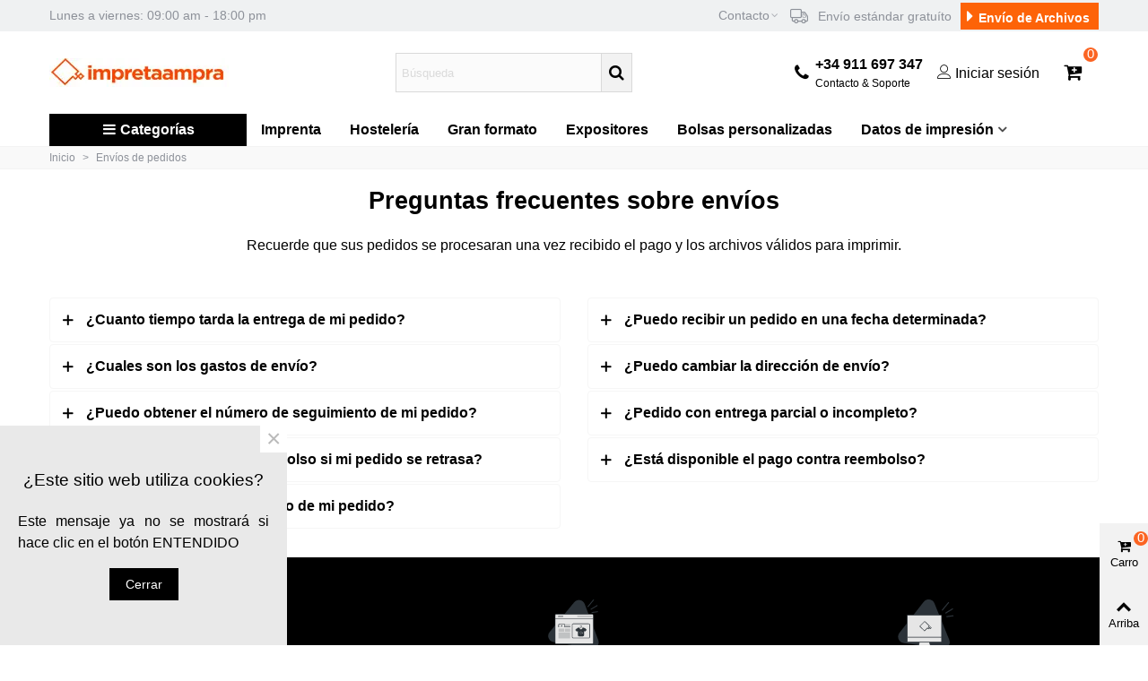

--- FILE ---
content_type: text/html; charset=utf-8
request_url: https://imprentaampra.com/contenido/envios-de-pedidos.html
body_size: 21180
content:
<!doctype html><html lang="es"><head><meta charset="utf-8"><meta http-equiv="x-ua-compatible" content="ie=edge"><title>Condiciones de envío productos de impresión【 imprentaampra 】</title><meta name="description" content="Nuestros términos y condiciones de envío"><meta name="keywords" content=""><meta name="robots" content="noindex"><link rel="canonical" href="https://imprentaampra.com/contenido/envios-de-pedidos.html"><meta name="viewport" content="width=device-width, maximum-scale=1, initial-scale=1.0" /><link rel="icon" type="image/vnd.microsoft.icon" href="/img/favicon.ico?1682997968"><link rel="shortcut icon" type="image/x-icon" href="/img/favicon.ico?1682997968"><link rel="apple-touch-icon" sizes="180x180" href="/upload/stthemeeditor/cb99485fe9d548ce863ef3d76da9b0cc.png?1682997803" /><link rel="icon" type="image/png" sizes="16x16" href="/upload/stthemeeditor/066abf70a354a6a2739c278565ca457c.png?1682997803" /><link rel="icon" type="image/png" sizes="32x32" href="/upload/stthemeeditor/626a05dbacf82b77874bca9ec7e91aa7.png?1682997803" /><link rel="manifest" href="/upload/stthemeeditor/1/site.webmanifest?1682997803" crossorigin="use-credentials"><link rel="mask-icon" href="/upload/stthemeeditor/31991ddd4365f3d05d2e86356059b21e.svg?1682997803" color="#e54d26"><meta name="msapplication-config" content="https://imprentaampra.com/upload/stthemeeditor/1/browserconfig.xml?1682997803"><link rel="stylesheet" href="https://imprentaampra.com/themes/ampra/assets/cache/theme-22b236215.css" media="all"> <script type="text/javascript">var AdvancedEmailGuardData = {"meta":{"isGDPREnabled":true,"isLegacyOPCEnabled":false,"isLegacyMAModuleEnabled":false,"validationError":null},"settings":{"recaptcha":{"type":"v2_cbx","key":"6Let5kUUAAAAAHCMOIhmlaDwhmQyIxBnFA68omfT","forms":{"contact_us":{"size":"normal","align":"offset","offset":3},"quick_order":{"size":"normal","align":"center","offset":1},"write_review":{"size":"normal","align":"left","offset":1}},"language":"shop","theme":"light","position":"bottomright","hidden":false,"deferred":false}},"context":{"ps":{"v17":true,"v17pc":true,"v17ch":true,"v16":false,"v161":false,"v15":false},"languageCode":"es","pageName":"cms"},"trans":{"genericError":"Ha ocurrido un error, por favor, int\u00e9ntelo de nuevo."}};
        var addtocart_animation = 0;
        var cart_ajax = true;
        var click_on_header_cart = 0;
        var confirm_report_message = "\u00bfSeguro que denunciar un abuso?";
        var dictRemoveFile = "retirar";
        var go_to_shopping_cart = 0;
        var hover_display_cp = 1;
        var prestashop = {"cart":{"products":[],"totals":{"total":{"type":"total","label":"Total","amount":0,"value":"0,00\u00a0\u20ac"},"total_including_tax":{"type":"total","label":"Total (impuestos incl.)","amount":0,"value":"0,00\u00a0\u20ac"},"total_excluding_tax":{"type":"total","label":"Total (impuestos excl.)","amount":0,"value":"0,00\u00a0\u20ac"}},"subtotals":{"products":{"type":"products","label":"Subtotal","amount":0,"value":"0,00\u00a0\u20ac"},"discounts":null,"shipping":{"type":"shipping","label":"Transporte","amount":0,"value":""},"tax":{"type":"tax","label":"Impuestos","amount":0,"value":"0,00\u00a0\u20ac"}},"products_count":0,"summary_string":"0 art\u00edculos","vouchers":{"allowed":0,"added":[]},"discounts":[],"minimalPurchase":0,"minimalPurchaseRequired":""},"currency":{"id":1,"name":"Euro","iso_code":"EUR","iso_code_num":"978","sign":"\u20ac"},"customer":{"lastname":null,"firstname":null,"email":null,"birthday":null,"newsletter":null,"newsletter_date_add":null,"optin":null,"website":null,"company":null,"siret":null,"ape":null,"is_logged":false,"gender":{"type":null,"name":null},"addresses":[]},"language":{"name":"Espa\u00f1ol (Spanish)","iso_code":"es","locale":"es-ES","language_code":"es","is_rtl":0,"date_format_lite":"d\/m\/Y","date_format_full":"d\/m\/Y H:i:s","id":1},"page":{"title":"","canonical":null,"meta":{"title":"Condiciones de env\u00edo productos de impresi\u00f3n\u3010 imprentaampra \u3011","description":"Nuestros t\u00e9rminos y condiciones de env\u00edo","keywords":"","robots":"noindex"},"page_name":"cms","body_classes":{"lang-es":true,"lang-rtl":false,"country-ES":true,"currency-EUR":true,"layout-full-width":true,"page-cms":true,"tax-display-disabled":true,"page-customer-account":false,"cms-id-16":true},"admin_notifications":[],"password-policy":{"feedbacks":{"0":"Muy d\u00e9bil","1":"D\u00e9bil","2":"Promedio","3":"Fuerte","4":"Muy fuerte","Straight rows of keys are easy to guess":"Una serie seguida de teclas de la misma fila es f\u00e1cil de adivinar","Short keyboard patterns are easy to guess":"Los patrones de teclado cortos son f\u00e1ciles de adivinar","Use a longer keyboard pattern with more turns":"Usa un patr\u00f3n de teclado m\u00e1s largo y con m\u00e1s giros","Repeats like \"aaa\" are easy to guess":"Las repeticiones como \u00abaaa\u00bb son f\u00e1ciles de adivinar","Repeats like \"abcabcabc\" are only slightly harder to guess than \"abc\"":"Las repeticiones como \"abcabcabc\" son solo un poco m\u00e1s dif\u00edciles de adivinar que \"abc\"","Sequences like abc or 6543 are easy to guess":"Sequences like \"abc\" or \"6543\" are easy to guess","Recent years are easy to guess":"Los a\u00f1os recientes son f\u00e1ciles de adivinar","Dates are often easy to guess":"Las fechas suelen ser f\u00e1ciles de adivinar","This is a top-10 common password":"Esta es una de las 10 contrase\u00f1as m\u00e1s comunes","This is a top-100 common password":"Esta es una de las 100 contrase\u00f1as m\u00e1s comunes","This is a very common password":"Esta contrase\u00f1a es muy com\u00fan","This is similar to a commonly used password":"Esta contrase\u00f1a es similar a otras contrase\u00f1as muy usadas","A word by itself is easy to guess":"Una palabra que por s\u00ed misma es f\u00e1cil de adivinar","Names and surnames by themselves are easy to guess":"Los nombres y apellidos completos son f\u00e1ciles de adivinar","Common names and surnames are easy to guess":"Los nombres comunes y los apellidos son f\u00e1ciles de adivinar","Use a few words, avoid common phrases":"Usa varias palabras, evita frases comunes","No need for symbols, digits, or uppercase letters":"No se necesitan s\u00edmbolos, d\u00edgitos o letras may\u00fasculas","Avoid repeated words and characters":"Evita repetir palabras y caracteres","Avoid sequences":"Evita secuencias","Avoid recent years":"Evita a\u00f1os recientes","Avoid years that are associated with you":"Evita a\u00f1os que puedan asociarse contigo","Avoid dates and years that are associated with you":"Evita a\u00f1os y fechas que puedan asociarse contigo","Capitalization doesn't help very much":"Las may\u00fasculas no ayudan mucho","All-uppercase is almost as easy to guess as all-lowercase":"Todo en may\u00fasculas es casi tan f\u00e1cil de adivinar como en min\u00fasculas","Reversed words aren't much harder to guess":"Las palabras invertidas no son mucho m\u00e1s dif\u00edciles de adivinar","Predictable substitutions like '@' instead of 'a' don't help very much":"Predictable substitutions like \"@\" instead of \"a\" don't help very much","Add another word or two. Uncommon words are better.":"A\u00f1ade una o dos palabras m\u00e1s. Es mejor usar palabras poco habituales."}}},"shop":{"name":"imprentaampra","logo":"https:\/\/imprentaampra.com\/img\/logo-1682997968.jpg","stores_icon":"https:\/\/imprentaampra.com\/img\/logo_stores.png","favicon":"\/img\/favicon.ico"},"core_js_public_path":"\/themes\/","urls":{"base_url":"https:\/\/imprentaampra.com\/","current_url":"https:\/\/imprentaampra.com\/contenido\/envios-de-pedidos.html","shop_domain_url":"https:\/\/imprentaampra.com","img_ps_url":"https:\/\/imprentaampra.com\/img\/","img_cat_url":"https:\/\/imprentaampra.com\/img\/c\/","img_lang_url":"https:\/\/imprentaampra.com\/img\/l\/","img_prod_url":"https:\/\/imprentaampra.com\/img\/p\/","img_manu_url":"https:\/\/imprentaampra.com\/img\/m\/","img_sup_url":"https:\/\/imprentaampra.com\/img\/su\/","img_ship_url":"https:\/\/imprentaampra.com\/img\/s\/","img_store_url":"https:\/\/imprentaampra.com\/img\/st\/","img_col_url":"https:\/\/imprentaampra.com\/img\/co\/","img_url":"https:\/\/imprentaampra.com\/themes\/ampra\/assets\/img\/","css_url":"https:\/\/imprentaampra.com\/themes\/ampra\/assets\/css\/","js_url":"https:\/\/imprentaampra.com\/themes\/ampra\/assets\/js\/","pic_url":"https:\/\/imprentaampra.com\/upload\/","theme_assets":"https:\/\/imprentaampra.com\/themes\/ampra\/assets\/","pages":{"address":"https:\/\/imprentaampra.com\/direccion","addresses":"https:\/\/imprentaampra.com\/direcciones","authentication":"https:\/\/imprentaampra.com\/iniciar-sesion","manufacturer":"https:\/\/imprentaampra.com\/brands","cart":"https:\/\/imprentaampra.com\/carrito","category":"https:\/\/imprentaampra.com\/index.php?controller=category","cms":"https:\/\/imprentaampra.com\/index.php?controller=cms","contact":"https:\/\/imprentaampra.com\/contactenos","discount":"https:\/\/imprentaampra.com\/descuento","guest_tracking":"https:\/\/imprentaampra.com\/seguimiento-pedido-invitado","history":"https:\/\/imprentaampra.com\/historial-compra","identity":"https:\/\/imprentaampra.com\/datos-personales","index":"https:\/\/imprentaampra.com\/","my_account":"https:\/\/imprentaampra.com\/mi-cuenta","order_confirmation":"https:\/\/imprentaampra.com\/confirmacion-pedido","order_detail":"https:\/\/imprentaampra.com\/index.php?controller=order-detail","order_follow":"https:\/\/imprentaampra.com\/seguimiento-pedido","order":"https:\/\/imprentaampra.com\/pedido","order_return":"https:\/\/imprentaampra.com\/index.php?controller=order-return","order_slip":"https:\/\/imprentaampra.com\/facturas-abono","pagenotfound":"https:\/\/imprentaampra.com\/pagina-no-encontrada","password":"https:\/\/imprentaampra.com\/recuperar-contrase\u00f1a","pdf_invoice":"https:\/\/imprentaampra.com\/index.php?controller=pdf-invoice","pdf_order_return":"https:\/\/imprentaampra.com\/index.php?controller=pdf-order-return","pdf_order_slip":"https:\/\/imprentaampra.com\/index.php?controller=pdf-order-slip","prices_drop":"https:\/\/imprentaampra.com\/index.php?controller=prices-drop","product":"https:\/\/imprentaampra.com\/index.php?controller=product","registration":"https:\/\/imprentaampra.com\/registro","search":"https:\/\/imprentaampra.com\/busqueda","sitemap":"https:\/\/imprentaampra.com\/mapa-del-sitio","stores":"https:\/\/imprentaampra.com\/tiendas","supplier":"https:\/\/imprentaampra.com\/proveedor","brands":"https:\/\/imprentaampra.com\/brands","register":"https:\/\/imprentaampra.com\/registro","order_login":"https:\/\/imprentaampra.com\/pedido?login=1"},"alternative_langs":[],"actions":{"logout":"https:\/\/imprentaampra.com\/?mylogout="},"no_picture_image":{"bySize":{"cart_default":{"url":"https:\/\/imprentaampra.com\/img\/p\/es-default-cart_default.jpg","width":70,"height":47},"cart_default_2x":{"url":"https:\/\/imprentaampra.com\/img\/p\/es-default-cart_default_2x.jpg","width":70,"height":47},"small_default":{"url":"https:\/\/imprentaampra.com\/img\/p\/es-default-small_default.jpg","width":105,"height":70},"home_default_2x":{"url":"https:\/\/imprentaampra.com\/img\/p\/es-default-home_default_2x.jpg","width":250,"height":168},"home_default":{"url":"https:\/\/imprentaampra.com\/img\/p\/es-default-home_default.jpg","width":250,"height":168},"medium_default":{"url":"https:\/\/imprentaampra.com\/img\/p\/es-default-medium_default.jpg","width":250,"height":168},"small_default_2x":{"url":"https:\/\/imprentaampra.com\/img\/p\/es-default-small_default_2x.jpg","width":210,"height":240},"medium_default_2x":{"url":"https:\/\/imprentaampra.com\/img\/p\/es-default-medium_default_2x.jpg","width":740,"height":500},"large_default":{"url":"https:\/\/imprentaampra.com\/img\/p\/es-default-large_default.jpg","width":1000,"height":668},"large_default_2x":{"url":"https:\/\/imprentaampra.com\/img\/p\/es-default-large_default_2x.jpg","width":1000,"height":668},"superlarge_default":{"url":"https:\/\/imprentaampra.com\/img\/p\/es-default-superlarge_default.jpg","width":1000,"height":668},"superlarge_default_2x":{"url":"https:\/\/imprentaampra.com\/img\/p\/es-default-superlarge_default_2x.jpg","width":1000,"height":668}},"small":{"url":"https:\/\/imprentaampra.com\/img\/p\/es-default-cart_default.jpg","width":70,"height":47},"medium":{"url":"https:\/\/imprentaampra.com\/img\/p\/es-default-small_default_2x.jpg","width":210,"height":240},"large":{"url":"https:\/\/imprentaampra.com\/img\/p\/es-default-superlarge_default_2x.jpg","width":1000,"height":668},"legend":""}},"configuration":{"display_taxes_label":false,"display_prices_tax_incl":false,"is_catalog":false,"show_prices":true,"opt_in":{"partner":true},"quantity_discount":{"type":"discount","label":"Descuento unitario"},"voucher_enabled":0,"return_enabled":0},"field_required":[],"breadcrumb":{"links":[{"title":"Inicio","url":"https:\/\/imprentaampra.com\/"},{"title":"Env\u00edos de pedidos","url":"https:\/\/imprentaampra.com\/contenido\/envios-de-pedidos.html"}],"count":2},"link":{"protocol_link":"https:\/\/","protocol_content":"https:\/\/"},"time":1769034597,"static_token":"236b0881e7a31117d1bb8cc395550b7a","token":"11bd00793a04218d5680cb02ad204948","debug":false};
        var prestashopFacebookAjaxController = "https:\/\/imprentaampra.com\/module\/ps_facebook\/Ajax";
        var quick_search_as = true;
        var quick_search_as_min = 1;
        var quick_search_as_size = 6;
        var ssIsCeInstalled = false;
        var st_cart_page_url = "\/\/imprentaampra.com\/carrito?action=show";
        var st_ins_getimgurl = "https:\/\/imprentaampra.com\/module\/stinstagram\/list";
        var st_maximum_already_message = "Ya tiene la cantidad m\u00e1xima disponible para este producto.";
        var st_myloved_url = "https:\/\/imprentaampra.com\/module\/stlovedproduct\/myloved";
        var st_pc_display_format = "#left #max caracteres a la izquierda.";
        var st_pc_max = "500";
        var st_pc_max_images = "6";
        var st_refresh_url = "\/\/imprentaampra.com\/module\/stshoppingcart\/ajax";
        var stblogcomments_moderate = 1;
        var stcompare = {"url":"https:\/\/imprentaampra.com\/module\/stcompare\/compare","ids":[]};
        var stlove_bos = [];
        var stlove_login = 0;
        var stlove_pros = [];
        var stmywishlist_url = "https:\/\/imprentaampra.com\/module\/stwishlist\/mywishlist";
        var stproductcomments_controller_url = "https:\/\/imprentaampra.com\/module\/stproductcomments\/default?secure_key=ccdbd9cee712fd1d6997a1ea315698b6";
        var stproductcomments_url = "https:\/\/imprentaampra.com\/module\/stproductcomments\/default";
        var sttheme = {"cookie_domain":"imprentaampra.com","cookie_path":"\/","drop_down":0,"magnificpopup_tprev":"Anterior","magnificpopup_tnext":"Siguiente","magnificpopup_tcounter":"%curr% of %total%","theme_version":"4.7.1","ps_version":"8.0.2","is_rtl":0,"is_mobile_device":false,"gallery_image_type":"medium_default","thumb_image_type":"cart_default","responsive_max":1,"fullwidth":0,"responsive":"1","product_view_swither":"0","infinite_scroll":"2","cate_pro_lazy":"1","sticky_column":"","filter_position":"1","sticky_option":3,"product_thumbnails":"0","pro_thumnbs_per_fw":2,"pro_thumnbs_per_xxl":1,"pro_thumnbs_per_xl":1,"pro_thumnbs_per_lg":1,"pro_thumnbs_per_md":3,"pro_thumnbs_per_sm":2,"pro_thumnbs_per_xs":1,"pro_thumnbs_per_odd_fw":0,"pro_thumnbs_per_odd_xxl":0,"pro_thumnbs_per_odd_xl":0,"pro_thumnbs_per_odd_lg":0,"pro_thumnbs_per_odd_md":0,"pro_thumnbs_per_odd_sm":0,"pro_thumnbs_per_odd_xs":0,"pro_kk_per_fw":"1","pro_kk_per_xxl":"1","pro_kk_per_xl":"1","pro_kk_per_lg":"1","pro_kk_per_md":"1","pro_kk_per_sm":"1","pro_kk_per_xs":"1","categories_per_fw":"1","categories_per_xxl":"5","categories_per_xl":"5","categories_per_lg":"4","categories_per_md":"4","categories_per_sm":"3","categories_per_xs":"2","enable_zoom":1,"enable_thickbox":1,"retina":"1","sticky_mobile_header":"2","sticky_mobile_header_height":"0","use_mobile_header":"1","pro_image_column_md":"3","submemus_animation":2,"submemus_action":0,"pro_quantity_input":"2","popup_vertical_fit":"0","pro_tm_slider":"0","pro_tm_slider_cate":"0","buy_now":"0","lazyload_main_gallery":"1","product_views":"0"};
        var stwish_pros = [];
        var wrongemailaddress_stnewsletter = "Direcci\u00f3n de correo electr\u00f3nico inv\u00e1lida";</script>  <script type="text/javascript">var sp_link_base ='https://imprentaampra.com';</script> <script type="text/javascript">function renderDataAjax(jsonData)
{
    for (var key in jsonData) {
	    if(key=='java_script')
        {
            $('body').append(jsonData[key]);
        }
        else
            if($('#ets_speed_dy_'+key).length)
            {
                if($('#ets_speed_dy_'+key+' #layer_cart').length)
                {
                    $('#ets_speed_dy_'+key).before($('#ets_speed_dy_'+key+' #layer_cart').clone());
                    $('#ets_speed_dy_'+key+' #layer_cart').remove();
                    $('#layer_cart').before('<div class="layer_cart_overlay"></div>');
                }
                $('#ets_speed_dy_'+key).replaceWith(jsonData[key]);  
            }
              
    }
    if($('#header .shopping_cart').length && $('#header .cart_block').length)
    {
        var shopping_cart = new HoverWatcher('#header .shopping_cart');
        var cart_block = new HoverWatcher('#header .cart_block');
        $("#header .shopping_cart a:first").hover(
    		function(){
    			if (ajaxCart.nb_total_products > 0 || parseInt($('.ajax_cart_quantity').html()) > 0)
    				$("#header .cart_block").stop(true, true).slideDown(450);
    		},
    		function(){
    			setTimeout(function(){
    				if (!shopping_cart.isHoveringOver() && !cart_block.isHoveringOver())
    					$("#header .cart_block").stop(true, true).slideUp(450);
    			}, 200);
    		}
    	);
    }
    if(typeof jsonData.custom_js!== undefined && jsonData.custom_js)
        $('head').append('<script src="'+sp_link_base+'/modules/ets_superspeed/views/js/script_custom.js">');
}</script> <style>.layered_filter_ul .radio,.layered_filter_ul .checkbox {
    display: inline-block;
}
.ets_speed_dynamic_hook .cart-products-count{
    display:none!important;
}
.ets_speed_dynamic_hook .ajax_cart_quantity ,.ets_speed_dynamic_hook .ajax_cart_product_txt,.ets_speed_dynamic_hook .ajax_cart_product_txt_s{
    display:none!important;
}
.ets_speed_dynamic_hook .shopping_cart > a:first-child:after {
    display:none!important;
}</style><style>.top_bar_item.shopping_cart_style_0 .cart_icon_item, .top_bar_item.shopping_cart_style_2 .cart_icon_item, .top_bar_item.shopping_cart_style_3 .cart_icon_item{height:42px;line-height:40px;}.top_bar_item.shopping_cart_style_0 .ajax_cart_bag{min-width:42px;}.top_bar_item .cart_icon_item{color:#000000;}.top_bar_item.shopping_cart_style_0:hover .ajax_cart_bag{color:#000000;}.top_bar_item.shopping_cart_style_2:hover .cart_icon_item, .top_bar_item.shopping_cart_style_3:hover .cart_icon_item{color:#000000;}.top_bar_item.shopping_cart_style_0 .ajax_cart_bag.cart_icon_item{border-color:#ffffff;}</style><style>#steasy_column_2{padding-top: 0px;}#steasy_column_2{padding-bottom: 0px;}#steasy_column_4{padding-top: 0px;}#steasy_column_4{padding-bottom: 0px;}#steasy_element_4 .easy_icon_with_text_2_4 .easy_icon{font-size: 14px;}#steasy_element_4 .easy_icon_with_text_2_4 .easy_icon{margin-bottom: 0px;}#steasy_element_4 .easy_icon_with_text_2_4 .easy_header{color: #666666;}#steasy_element_4 .easy_icon_with_text_2_4 .easy_header{font-size: 12px;}#steasy_element_4 .easy_icon_with_text_2_4 .easy_header{padding-bottom: 0px;}#steasy_element_4 .easy_icon_with_text_2_4 .easy_header{font-weight:700;}#steasy_element_4 .easy_icon_with_text_2_4 .easy_text{color: #999999;}#steasy_element_5 .easy_icon_with_text_2_4 .easy_icon{font-size: 14px;}#steasy_element_5 .easy_icon_with_text_2_4 .easy_icon{margin-bottom: 0px;}#steasy_element_5 .easy_icon_with_text_2_4 .easy_header{color: #666666;}#steasy_element_5 .easy_icon_with_text_2_4 .easy_header{font-size: 12px;}#steasy_element_5 .easy_icon_with_text_2_4 .easy_header{padding-bottom: 0px;}#steasy_element_5 .easy_icon_with_text_2_4 .easy_header{font-weight:700;}#steasy_element_5 .easy_icon_with_text_2_4 .easy_text{color: #999999;}#steasy_element_6 .easy_icon_with_text_2_4 .easy_icon{font-size: 14px;}#steasy_element_6 .easy_icon_with_text_2_4 .easy_icon{margin-bottom: 0px;}#steasy_element_6 .easy_icon_with_text_2_4 .easy_header{color: #666666;}#steasy_element_6 .easy_icon_with_text_2_4 .easy_header{font-size: 12px;}#steasy_element_6 .easy_icon_with_text_2_4 .easy_header{padding-bottom: 0px;}#steasy_element_6 .easy_icon_with_text_2_4 .easy_header{font-weight:700;}#steasy_element_6 .easy_icon_with_text_2_4 .easy_text{color: #999999;}#steasy_element_7 .easy_icon_with_text_2_4 .easy_icon{font-size: 14px;}#steasy_element_7 .easy_icon_with_text_2_4 .easy_icon{margin-bottom: 0px;}#steasy_element_7 .easy_icon_with_text_2_4 .easy_header{color: #666666;}#steasy_element_7 .easy_icon_with_text_2_4 .easy_header{font-size: 12px;}#steasy_element_7 .easy_icon_with_text_2_4 .easy_header{padding-bottom: 0px;}#steasy_element_7 .easy_icon_with_text_2_4 .easy_header{font-weight:700;}#steasy_element_7 .easy_icon_with_text_2_4 .easy_text{color: #999999;}#easycontent_3 .title_block_inner{font-size:14px;}#easycontent_3 .title_block_inner{color:#000000;}#easycontent_3 .style_content, #easycontent_3 .style_content a{color:#000000;} #easycontent_3 .icon_line:after, #easycontent_3 .icon_line:before{background-color:#000000;} #easycontent_3 .line{border-color:#000000;}#steasy_column_5{padding-top: 0px;}#steasy_column_5{padding-bottom: 0px;}#steasy_column_6{padding-top: 0px;}#steasy_column_6{padding-bottom: 0px;}#steasy_column_6 .stsocial_2_1 li,#steasy_column_6 .stsocial_2_2 li,#steasy_column_6 .stsocial_2_3 li{padding-bottom: 16px;}#steasy_column_6 .stsocial_1_1 li,#steasy_column_6 .stsocial_1_2 li,#steasy_column_6 .stsocial_1_3 li{padding-right: 16px;}#steasy_column_6 .stsocial_list a .social_wrap{font-size: 18px;}#steasy_column_7{padding-top: 0px;}#steasy_column_7{padding-bottom: 0px;}#steasy_column_8{padding-top: 0px;}#steasy_column_8{padding-bottom: 0px;}#easycontent_container_8 {padding-top:20px;}#easycontent_container_8 {padding-bottom:20px;}#steasy_column_9{padding-top: 0px;}#steasy_column_9{padding-bottom: 0px;}#steasy_column_11{padding-top: 0px;}#steasy_column_11{padding-bottom: 0px;}#steasy_element_14.sttext_block{color: #000000;}#easycontent_11 {padding-top:100px;}#easycontent_11 {padding-bottom:100px;}#easycontent_12 .title_block_inner{font-size:14px;}#easycontent_12 .title_block_inner{color:#8D9199;}#easycontent_12 .style_content, #easycontent_12 .style_content a{color:#8D9199;} #easycontent_12 .icon_line:after, #easycontent_12 .icon_line:before{background-color:#8D9199;} #easycontent_12 .line{border-color:#8D9199;}#easycontent_13 .style_content, #easycontent_13 .style_content a{color:#8D9199;} #easycontent_13 .icon_line:after, #easycontent_13 .icon_line:before{background-color:#8D9199;} #easycontent_13 .line{border-color:#8D9199;}#easycontent_14 .style_content, #easycontent_14 .style_content a{color:#000000;} #easycontent_14 .icon_line:after, #easycontent_14 .icon_line:before{background-color:#000000;} #easycontent_14 .line{border-color:#000000;}#easycontent_15 {background-color:#fd6308;}#easycontent_15 .style_content, #easycontent_15 .style_content a{color:#ffffff;} #easycontent_15 .icon_line:after, #easycontent_15 .icon_line:before{background-color:#ffffff;} #easycontent_15 .line{border-color:#ffffff;}#easycontent_16 .style_content, #easycontent_16 .style_content a{color:#ffffff;} #easycontent_16 .icon_line:after, #easycontent_16 .icon_line:before{background-color:#ffffff;} #easycontent_16 .line{border-color:#ffffff;}#easycontent_container_17 {padding-top:30px;}#easycontent_container_17 {padding-bottom:30px;}#steasy_column_16{padding-top: 0px;}#steasy_column_16{padding-bottom: 0px;}#steasy_column_18{padding-top: 0px;}#steasy_column_18{padding-bottom: 0px;}#easycontent_container_20 {padding-top:30px;}#easycontent_container_20 {padding-bottom:30px;}#easycontent_container_21 {background-color:#EFF1F2;}#easycontent_container_21 {padding-top:30px;}#easycontent_container_21 {padding-bottom:30px;}#steasy_column_21{padding-top: 0px;}#steasy_column_21{padding-bottom: 0px;}#steasy_column_24{padding-top: 0px;}#steasy_column_24{padding-bottom: 0px;}#steasy_column_27{padding-top: 0px;}#steasy_column_27{padding-bottom: 30px;}#steasy_column_28{padding-top: 0px;}#steasy_column_28{padding-bottom: 0px;}#steasy_column_29{padding-top: 0px;}#steasy_column_29{padding-bottom: 0px;}</style><style>.block_blog .s_title_block{font-size: 16px;}.products_sldier_swiper .block_blog .pro_outer_box .pro_second_box,.product_list.grid .block_blog .pro_outer_box .pro_second_box{ background-color: #ffffff; }.products_sldier_swiper .block_blog .pro_outer_box:hover .pro_second_box,.product_list.grid .block_blog .pro_outer_box:hover .pro_second_box{ background-color: #EFF1F2; }.stblogeditor_container .product_list.grid .product_list_item{padding-left:8px;padding-right:8px;}.stblogeditor_container .product_list.grid{margin-left:8px;margin-right:8px;}</style><meta property="og:site_name" content="imprentaampra" /><meta property="og:url" content="https://imprentaampra.com/contenido/envios-de-pedidos.html" /><meta property="og:type" content="website" /><meta property="og:title" content="Condiciones de envío productos de impresión【 imprentaampra 】" /><meta property="og:description" content="Nuestros términos y condiciones de envío" /><meta property="og:image" content="https://imprentaampra.com/img/logo-1682997968.jpg" /><style>.social_share_1{color:#ffffff!important;}.social_share_1{background-color:#55ACEE!important;}.social_share_1:hover{color:#ffffff!important;}.social_share_1:hover{background-color:#407EAF!important;}.social_share_2{color:#ffffff!important;}.social_share_2{background-color:#3b5998!important;}.social_share_2:hover{color:#ffffff!important;}.social_share_2:hover{background-color:#2E4674!important;}.social_share_3{color:#ffffff!important;}.social_share_3{background-color:#DD4D40!important;}.social_share_3:hover{color:#ffffff!important;}.social_share_3:hover{background-color:#2E4674!important;}.social_share_4{color:#ffffff!important;}.social_share_4{background-color:#BD081C!important;}.social_share_4:hover{color:#ffffff!important;}.social_share_4:hover{background-color:#8B0815!important;}</style><style>.countdown_timer.countdown_style_0 div{padding-top:11px;padding-bottom:11px;}.countdown_timer.countdown_style_0 div span{height:22px;line-height:22px;}.countdown_timer.countdown_style_0 div{border-right:none;}.countdown_name{display:none;}</style> <script>//

var s_countdown_all = 0;
var s_countdown_id_products = []; 
var s_countdown_style = 0; 
var s_countdown_lang = new Array();
s_countdown_lang['day'] = "día";
s_countdown_lang['days'] = "días";
s_countdown_lang['hrs'] = "horas";
s_countdown_lang['min'] = "min";
s_countdown_lang['sec'] = "segundo";

//</script> <script>//
var ins_follow = "Síganos";
var ins_posts = "Contenido";
var ins_followers = "Seguidores";
var ins_following = "Seguiendo";
var stinstagram_view_in_ins = "Vistazo en Instagram";
var stinstagram_view_larger = "Haz un vistazo grande";
var st_timeago_suffixAgo= "hace";
var st_timeago_suffixFromNow= "a partir de ahora";
var st_timeago_inPast= "cualquier momento ahora";
var st_timeago_seconds= "menos de un minuto";
var st_timeago_minute= "alrededor de un minuto";
var st_timeago_minutes= "#d minutos";
var st_timeago_hour= "alrededor de una hora";
var st_timeago_hours= "aproximadamente #d horas";
var st_timeago_day= "un día";
var st_timeago_days= "#d días";
var st_timeago_month= "alrededor de un mes";
var st_timeago_months= "#d meses";
var st_timeago_year= "alrededor de un año";
var st_timeago_years= "#d años";
var st_timeago_years= "#d años";
var ins_previous= "Anterior";
var ins_next= "Siguiente";

var instagram_block_array={'profile':[],'feed':[]};

//</script><style>.love_product .btn_text{margin-right:4px;}</style><style>#st_notification_1{max-width:320px;}#st_notification_1 {padding-top:50px;padding-bottom:50px;}#st_notification_1 {padding-left:20px;padding-right:20px;}#st_notification_1 {background-image:url(https://imprentaampra.com/modules/stnotification/views/img/demo1cookiesbg.jpg);background-repeat: no-repeat; background-size: cover; background-position: center top;}#st_notification_1{-webkit-box-shadow: 0px 0px 0px rgba(0,0,0,0); -moz-box-shadow: 0px 0px 0px rgba(0,0,0,0); box-shadow: 0px 0px 0px rgba(0,0,0,0); }</style><style>.breadcrumb_spacing{height:20px;} #page_banner_container_1 .breadcrumb_nav{font-size: 12px;} #page_banner_container_1 .style_content{font-size: 12px;} #page_banner_container_1 .breadcrumb_nav, #page_banner_container_1 .breadcrumb_nav a{color: #8D9199;} #page_banner_container_1 .style_content, #page_banner_container_1 .style_content a{color: #8D9199;} #page_banner_container_1 .breadcrumb_nav a{color: #8D9199;} #page_banner_container_1 .style_content a{color: #8D9199;} #page_banner_container_1 .breadcrumb_nav a:hover{color: #fd6308;} #page_banner_container_1 .style_content a:hover{color: #fd6308;} #page_banner_container_1 {background-color: #F9F9F9;} #page_banner_container_1 {border-color: #F3F3F3;} #page_banner_container_1 {border-top-width: 1px;} #page_banner_container_1 {border-bottom-width: 1px;} #page_banner_container_1 {padding-top: 3px;} #page_banner_container_1 {padding-bottom: 3px;}</style><style>#side_products_cart{right: 0; left: auto; border-left-width: 4px;border-right-width: 0;}.is_rtl #side_products_cart{left: 0; right: auto;border-left-width:0;border-right-width: 4px;}#side_mobile_nav{right: 0; left: auto; border-left-width: 4px;border-right-width: 0;}.is_rtl #side_mobile_nav{left: 0; right: auto;border-left-width:0;border-right-width: 4px;}#side_stmobilemenu{right: auto; left: 0; border-left-width: 0;border-right-width: 4px;}.is_rtl #side_stmobilemenu{left: auto; right: 0;border-left-width:4px;border-right-width: 0;}#rightbar{-webkit-flex-grow: 2; -moz-flex-grow: 2; flex-grow: 2; -ms-flex-positive: 2;}#leftbar{-webkit-flex-grow: 0; -moz-flex-grow: 0; flex-grow: 0; -ms-flex-positive: 0;}#rightbar{top:auto; bottom:0%;}#leftbar{top:auto; bottom:0%;}</style><style>.st_sticker_1{color:#ffffff;}.st_sticker_1{background:rgba(6,161,97,1);}.st_sticker_1{background:rgba(6,161,97,1);}.pro_first_box .st_sticker_1.flag_1:before, .pro_first_box .st_sticker_1.flag_2:before{border-top-color:#06a161;border-bottom-color:#06a161;}.st_sticker_1{border-width:0px;}.st_sticker_1{height:20px;line-height:20px;}.pro_first_box .st_sticker_1.flag_1:before, .pro_first_box .st_sticker_1.flag_2:before{height:20px;width:10px;border-width:10px;}.pro_first_box .st_sticker_1.flag_1:before, .pro_first_box .st_sticker_1.flag_2:before{top:-0px;}.pro_first_box .st_sticker_1.flag_1:before{right:-10px;}.pro_first_box .st_sticker_1.flag_2:before{left:-10px;}.st_sticker_1{left:0px;}.st_sticker_1{top:20px;}.st_sticker_2{color:#ffffff;}.st_sticker_2{background:rgba(255,138,0,1);}.st_sticker_2{background:rgba(255,138,0,1);}.pro_first_box .st_sticker_2.flag_1:before, .pro_first_box .st_sticker_2.flag_2:before{border-top-color:#FF8A00;border-bottom-color:#FF8A00;}.st_sticker_2{border-width:0px;}.st_sticker_2{height:20px;line-height:20px;}.pro_first_box .st_sticker_2.flag_1:before, .pro_first_box .st_sticker_2.flag_2:before{height:20px;width:10px;border-width:10px;}.pro_first_box .st_sticker_2.flag_1:before, .pro_first_box .st_sticker_2.flag_2:before{top:-0px;}.pro_first_box .st_sticker_2.flag_1:before{right:-10px;}.pro_first_box .st_sticker_2.flag_2:before{left:-10px;}.st_sticker_2{right:0px;}.st_sticker_2{top:20px;}.st_sticker_4{border-color:#999999;}.st_sticker_4{border-width:2px;}.pro_first_box .st_sticker_4.flag_1:before, .pro_first_box .st_sticker_4.flag_2:before{top:-2px;}.pro_first_box .st_sticker_4.flag_1:before{right:-13px;}.pro_first_box .st_sticker_4.flag_2:before{left:-13px;}</style> <script>var baseDir = prestashop.urls.base_url;
            var uploadUrl = "https://imprentaampra.com/module/orderfiles/upload";</script> <style>#st_news_letter_1 .st_news_letter_form_inner{max-width:258px;}#st_news_letter_1 .st_news_letter_input{height:35px;}#st_news_letter_1 .input-group-with-border{border-color:#000000;}</style><style>#st_swiper_1 {height:400px;min-height:400px;}#st_swiper_1 .swiper-pagination-bullet-active, #st_swiper_1 .swiper-pagination-progress .swiper-pagination-progressbar{background-color:#ffffff;}#st_swiper_1 .swiper-pagination-st-round .swiper-pagination-bullet.swiper-pagination-bullet-active{background-color:#ffffff;border-color:#ffffff;}#st_swiper_1 .swiper-pagination-st-round .swiper-pagination-bullet.swiper-pagination-bullet-active span{background-color:#ffffff;}</style><style>#st_header .search_widget_block{width:280px;}#st_header .search_widget_text, #st_header .search_widget_btn{height:42px;}#st_header .search_widget_btn{line-height:40px;}#st_header .search_widget_text{background:#FBFBFB;}#st_header .search_widget_btn{color:#000000;}#st_header .search_widget_btn:hover{color:#ffffff;}#st_header .search_widget_btn{background:#f2f2f2;}#st_header .search_widget_btn:hover{background:#000000;}</style></head><body id="cms" class="cms lang-es country-es currency-eur layout-full-width page-cms tax-display-disabled cms-id-16 lang_es dropdown_menu_event_0 desktop_device slide_lr_column is_logged_0 hide-left-column hide-right-column "><div id="st-container" class="st-container st-effect-0"><div class="st-pusher"><div class="st-content"><div class="st-content-inner"><main id="body_wrapper"><div id="page_wrapper" class="" ><div class="header-container header_sticky_option_3"> <header id="st_header" class="animated fast"><div id="top_bar" class="nav_bar horizontal-s-fullheight " ><div class="wide_container_box wide_container"><div id="top_bar_container" class="container"><div id="top_bar_row" class="flex_container"> <nav id="nav_left" class="flex_float_left"><div class="flex_box"> <aside id="easycontent_12" class="easycontent_12 block easycontent " ><div class="style_content block_content "><div class="easy_brother_block text-1 text-md-0"><div class="block-contact">Lunes a viernes: 09:00 am - 18:00 pm</div></div></div> </aside></div></nav> <nav id="nav_center" class="flex_float_center"><div class="flex_box"></div></nav> <nav id="nav_right" class="flex_float_right"><div class="flex_box"><div id="multilink_1" class="stlinkgroups_top dropdown_wrap first-item top_bar_item"><div class="dropdown_tri dropdown_tri_in header_item" aria-haspopup="true" aria-expanded="false"><span id="multilink_lable_1">Contacto</span><i class="fto-angle-down arrow_down arrow"></i><i class="fto-angle-up arrow_up arrow"></i></div><div class="dropdown_list" aria-labelledby="multilink_lable_1"><ul class="dropdown_list_ul dropdown_box custom_links_list "><li> <a href="https://imprentaampra.com/contactenos" class="dropdown_list_item" title="Contáctanos" > Contáctanos </a></li></ul></div></div><aside id="easycontent_13" class="easycontent_13 block easycontent " ><div class="style_content block_content "><div class="easy_brother_block text-1 text-md-0"><div class="easy_icon_with_text_2_2"><div class="easy_icon_wrap flex_container "><em class="fto-truck-1 fs_xl easy_icon color_#8D9199"><span class="unvisible">&nbsp;</span></em><div class="flex_child"><div class="fs_lg color_#8D9199 easy_header" style="margin-right: 10px;"><span style="vertical-align: inherit; font-size: 14px;"><span style="vertical-align: inherit;">Envío estándar gratuíto</span></span></div></div></div></div></div></div> </aside> <aside id="easycontent_15" class="easycontent_15 block easycontent " ><div class="style_content block_content "><div class="easy_brother_block text-1 text-md-0"><div class="block-contact"><a href="https://imprentaampra.com/contenido/envio-de-archivos" rel="nofollow"><strong><em class="fto-right-dir-2 fs_xl easy_icon color_ #fff"><span class="unvisible">&nbsp;</span></em>Envío de Archivos</strong></a></div></div></div> </aside></div></nav></div></div></div></div><section id="mobile_bar" class="animated fast"><div class="container"><div id="mobile_bar_top" class="flex_container"><div id="mobile_bar_left"><div class="flex_container"> <a id="rightbar_4" href="javascript:;" class="mobile_bar_tri menu_mobile_bar_tri mobile_bar_item " data-name="side_stmobilemenu" data-direction="open_bar_left" rel="nofollow" title="Menú"> <i class="fto-menu fs_xl"></i> <span class="mobile_bar_tri_text">Menú</span> </a></div></div><div id="mobile_bar_center" class="flex_child"><div class="flex_container flex_center "> <a class="mobile_logo" href="https://imprentaampra.com/" title="imprentaampra"> <img class="logo" src="https://imprentaampra.com/img/logo-1682997968.jpg" alt="imprentaampra" width="200" height="32"/> </a></div></div><div id="mobile_bar_right"><div class="flex_container"> <a id="rightbar_5" href="javascript:;" class="mobile_bar_tri customer_mobile_bar_tri mobile_bar_item " data-name="side_mobile_nav" data-direction="open_bar_right" rel="nofollow" title="Ajustes"> <i class="fto-ellipsis fs_xl"></i> <span class="mobile_bar_tri_text">Ajustes</span> </a></div></div></div><div id="mobile_bar_bottom" class="flex_container"></div></div> </section><div id="header_primary" class=""><div class="wide_container_box wide_container"><div id="header_primary_container" class="container"><div id="header_primary_row" class="flex_container logo_left "><div id="header_left" class=""><div class="flex_container header_box flex_left "><div class="logo_box"><div class="slogan_horizon"> <a class="shop_logo" href="https://imprentaampra.com/" title="imprentaampra"> <img class="logo" src="https://imprentaampra.com/img/logo-1682997968.jpg" alt="imprentaampra" width="200" height="32"/> </a></div></div></div></div><div id="header_center" class=""><div class="flex_container header_box flex_center "><div class="search_widget_block search_widget_0 stsearchbar_builder top_bar_item "><div class="search_widget" data-search-controller-url="//imprentaampra.com/busqueda"><form method="get" action="//imprentaampra.com/busqueda" class="search_widget_form"> <input type="hidden" name="controller" value="search"><div class="search_widget_form_inner input-group round_item js-parent-focus input-group-with-border"> <input type="text" class="form-control search_widget_text js-child-focus" name="s" value="" placeholder="Búsqueda"> <span class="input-group-btn"> <button class="btn btn-search btn-no-padding btn-spin search_widget_btn link_color icon_btn" type="submit"><i class="fto-search-1"></i><span class="icon_text">Buscar</span></button> </span></div></form><div class="search_results search_show_img search_show_name search_show_price "></div> <a href="javascript:;" title="Más productos." rel="nofollow" class="display_none search_more_products go">Haga clic para más productos.</a><div class="display_none search_no_products">No se encontraron productos.</div></div></div></div></div><div id="header_right" class=""><div id="header_right_top" class="flex_container header_box flex_right "><div class="easycontent_header top_bar_item flex_child"><div class="header_item"> <aside id="easycontent_14" class="easycontent_14 block easycontent " ><div class="style_content block_content "><div class="easy_brother_block text-1 text-md-0"><div class="css-1dbjc4n r-1awozwy r-18u37iz r-1mf7evn"><em class="fto-phone fs_xl easy_icon color_ #39424E"></em><div class="css-1dbjc4n"><div dir="auto" class="css-901oao r-1wpf8e9 r-ubezar r-1kfrs79 r-wr9vkk"><strong>+34 911 697 347</strong></div><div dir="auto" class="css-901oao r-ncyrg r-1enofrn r-1kfrs79">Contacto &amp; Soporte</div></div></div></div></div> </aside></div></div> <a class="login top_bar_item header_icon_btn_2" href="https://imprentaampra.com/mi-cuenta" rel="nofollow" title="Acceda a su cuenta de cliente"><span class="header_item"><span class="header_icon_btn_icon header_v_align_m mar_r4 "><i class="fto-user icon_btn fs_lg"></i></span><span class="header_icon_btn_text header_v_align_m">Iniciar sesión</span></span></a><div class="blockcart dropdown_wrap top_bar_item shopping_cart_style_0 clearfix" data-refresh-url="//imprentaampra.com/module/stshoppingcart/ajax"><a href="//imprentaampra.com/carrito?action=show" title="Ver mi carrito de compra" rel="nofollow" class="st_shopping_cart dropdown_tri header_item " data-name="side_products_cart" data-direction="open_bar_right"><div class="flex_container"><div class="ajax_cart_bag cart_icon_item"><i class="fto-glyph icon_btn"></i><span class="ajax_cart_quantity amount_circle ">0</span></div></div></a><div class="dropdown_list cart_body no_show_empty "><div class="dropdown_box"><div class="shoppingcart-list"><div class="cart_empty">Su carrito de compras está vacío.</div></div></div></div></div></div><div id="header_right_bottom" class="flex_container header_box flex_right "></div></div></div></div></div></div><div class="nav_full_container "></div><div id="easymenu_container" class="easymenu_bar"></div> <section id="top_extra" class="main_menu_has_widgets_0"><div class=""><div class="st_mega_menu_container animated fast"><div class="container"><div id="top_extra_container" class="flex_container "> <nav id="st_mega_menu_wrap" class=""><ul class="st_mega_menu clearfix mu_level_0"><li id="st_menu_0" class="ml_level_0 "> <a id="st_ma_0" href="javascript:;" class="ma_level_0" title="Categorías" rel="nofollow"><i class="fto-menu"></i>Categorías</a><ul class="stmenu_sub stmenu_vertical col-md-3 "><li id="st_menu_6" class="mv_level_1"><a id="st_ma_6" href="https://imprentaampra.com/imprenta-online-barata" class="mv_item is_parent" title="Productos de impresión">Productos de oficina</a><div class="stmenu_vs style_wide col-md-12"><div class="row m_column_row"><div id="st_menu_column_4" class="col-md-4"><div id="st_menu_block_12"><ul class="mu_level_1"><li class="ml_level_1"> <a id="st_ma_12" href="https://imprentaampra.com/impresion-tarjetas-de-visita" title="Tarjetas de visita" class="ma_level_1 ma_item">Tarjetas de visita</a></li></ul></div><div id="st_menu_block_13"><ul class="mu_level_1"><li class="ml_level_1"> <a id="st_ma_13" href="https://imprentaampra.com/impresion-de-flyers-baratos" title="Flyers publicitarios" class="ma_level_1 ma_item">Flyers publicitarios</a></li></ul></div><div id="st_menu_block_14"><ul class="mu_level_1"><li class="ml_level_1"> <a id="st_ma_14" href="https://imprentaampra.com/folletos-plegados" title="Folletos plegados" class="ma_level_1 ma_item">Folletos plegados</a></li></ul></div><div id="st_menu_block_56"><ul class="mu_level_1"><li class="ml_level_1"> <a id="st_ma_56" href="https://imprentaampra.com/impresion-dipticos" title="Dípticos" class="ma_level_1 ma_item">Dípticos</a></li></ul></div><div id="st_menu_block_57"><ul class="mu_level_1"><li class="ml_level_1"> <a id="st_ma_57" href="https://imprentaampra.com/impresion-tripticos" title="Tripticos" class="ma_level_1 ma_item">Tripticos</a></li></ul></div><div id="st_menu_block_59"><ul class="mu_level_1"><li class="ml_level_1"> <a id="st_ma_59" href="https://imprentaampra.com/impresion-cuadripticos" title="Cuadrípticos" class="ma_level_1 ma_item">Cuadrípticos</a></li></ul></div><div id="st_menu_block_15"><ul class="mu_level_1"><li class="ml_level_1"> <a id="st_ma_15" href="https://imprentaampra.com/carteles-y-posters" title="Carteles y pósters" class="ma_level_1 ma_item">Carteles y pósters</a></li></ul></div></div><div id="st_menu_column_5" class="col-md-4"><div id="st_menu_block_16"><ul class="mu_level_1"><li class="ml_level_1"> <a id="st_ma_16" href="https://imprentaampra.com/talonarios-autocopiativos" title="Talonarios autocopiativos" class="ma_level_1 ma_item">Talonarios autocopiativos</a></li></ul></div><div id="st_menu_block_17"><ul class="mu_level_1"><li class="ml_level_1"> <a id="st_ma_17" href="https://imprentaampra.com/sobres-personalizados" title="Sobres personalizados" class="ma_level_1 ma_item">Sobres personalizados</a></li></ul></div><div id="st_menu_block_18"><ul class="mu_level_1"><li class="ml_level_1"> <a id="st_ma_18" href="https://imprentaampra.com/hojas-carta-membretadas" title="Hojas cartas" class="ma_level_1 ma_item">Hojas cartas</a></li></ul></div><div id="st_menu_block_19"><ul class="mu_level_1"><li class="ml_level_1"> <a id="st_ma_19" href="https://imprentaampra.com/carpetas-de-presentacion" title="Carpetas de presentación" class="ma_level_1 ma_item">Carpetas de presentación</a></li></ul></div><div id="st_menu_block_20"><ul class="mu_level_1"><li class="ml_level_1"> <a id="st_ma_20" href="https://imprentaampra.com/adhesivos-y-pegatinas" title="Adhesivos personalizados" class="ma_level_1 ma_item">Adhesivos personalizados</a></li></ul></div><div id="st_menu_block_21"><ul class="mu_level_1"><li class="ml_level_1"> <a id="st_ma_21" href="https://imprentaampra.com/pegatinas-en-bobina" title="Etiquetas en bobina" class="ma_level_1 ma_item">Etiquetas en bobina</a></li></ul></div></div><div id="st_menu_column_6" class="col-md-4"><div id="st_menu_block_22"><ul class="mu_level_1"><li class="ml_level_1"> <a id="st_ma_22" href="https://imprentaampra.com/impresion-revistas" title="Revistas y Catálogos" class="ma_level_1 ma_item">Revistas y Catálogos</a></li></ul></div><div id="st_menu_block_23"><ul class="mu_level_1"><li class="ml_level_1"> <a id="st_ma_23" href="https://imprentaampra.com/imanes-nevera-personalizados" title="Imanes de nevera" class="ma_level_1 ma_item">Imanes de nevera</a></li></ul></div><div id="st_menu_block_24"><ul class="mu_level_1"><li class="ml_level_1"> <a id="st_ma_24" href="https://imprentaampra.com/sellos-automaticos" title="Sellos Automáticos" class="ma_level_1 ma_item">Sellos Automáticos</a></li></ul></div><div id="st_menu_block_25"><ul class="mu_level_1"><li class="ml_level_1"> <a id="st_ma_25" href="https://imprentaampra.com/impresion-calendarios" title="Calendarios publicitarios" class="ma_level_1 ma_item">Calendarios publicitarios</a></li></ul></div><div id="st_menu_block_26"><ul class="mu_level_1"><li class="ml_level_1"> <a id="st_ma_26" href="https://imprentaampra.com/etiquetas-de-ropa-colgantes" title="Etiquetas de ropa" class="ma_level_1 ma_item">Etiquetas de ropa</a></li></ul></div><div id="st_menu_block_27"><ul class="mu_level_1"><li class="ml_level_1"> <a id="st_ma_27" href="https://imprentaampra.com/marcapaginas-personalizados" title="Marcapáginas" class="ma_level_1 ma_item">Marcapáginas</a></li></ul></div><div id="st_menu_block_28"><ul class="mu_level_1"><li class="ml_level_1"> <a id="st_ma_28" href="https://imprentaampra.com/fundas-porta-llaves-de-hotel" title="Fundas para tarjetas" class="ma_level_1 ma_item">Fundas para tarjetas</a></li></ul></div></div></div></div></li><li id="st_menu_7" class="mv_level_1"><a id="st_ma_7" href="https://imprentaampra.com/hosteleria" class="mv_item is_parent" title="Hostelería">Hostelería y Restauración</a><div class="stmenu_vs style_wide col-md-12"><div class="row m_column_row"><div id="st_menu_column_7" class="col-md-4"><div id="st_menu_block_29"><ul class="mu_level_1"><li class="ml_level_1"> <a id="st_ma_29" href="https://imprentaampra.com/menu-restaurantes" title="Menú restaurantes" class="ma_level_1 ma_item">Menú restaurantes</a></li></ul></div><div id="st_menu_block_60"><ul class="mu_level_1"><li class="ml_level_1"> <a id="st_ma_60" href="https://imprentaampra.com/manteles-personalizados" title="Manteles personalizados" class="ma_level_1 ma_item">Manteles personalizados</a></li></ul></div><div id="st_menu_block_61"><ul class="mu_level_1"><li class="ml_level_1"> <a id="st_ma_61" href="https://imprentaampra.com/posavasos-personalizados" title="Posavasos" class="ma_level_1 ma_item">Posavasos</a></li></ul></div><div id="st_menu_block_62"><ul class="mu_level_1"><li class="ml_level_1"> <a id="st_ma_62" href="https://imprentaampra.com/expositores-de-mesa" title="Expositores de mesa" class="ma_level_1 ma_item">Expositores de mesa</a></li></ul></div><div id="st_menu_block_63"><ul class="mu_level_1"><li class="ml_level_1"> <a id="st_ma_63" href="https://imprentaampra.com/servilletas-personalizadas" title="Servilletas" class="ma_level_1 ma_item">Servilletas</a></li></ul></div><div id="st_menu_block_64"><ul class="mu_level_1"><li class="ml_level_1"> <a id="st_ma_64" href="https://imprentaampra.com/talonarios-de-camarero" title="Comandas" class="ma_level_1 ma_item">Comandas</a></li></ul></div><div id="st_menu_block_65"><ul class="mu_level_1"><li class="ml_level_1"> <a id="st_ma_65" href="https://imprentaampra.com/colgadores-de-puerta" title="Colgadores de puerta" class="ma_level_1 ma_item">Colgadores de puerta</a></li></ul></div><div id="st_menu_block_66"><ul class="mu_level_1"><li class="ml_level_1"> <a id="st_ma_66" href="https://imprentaampra.com/colgadores-de-botellas" title="Colgadores de botellas" class="ma_level_1 ma_item">Colgadores de botellas</a></li></ul></div></div></div></div></li><li id="st_menu_8" class="mv_level_1"><a id="st_ma_8" href="https://imprentaampra.com/gran-formato" class="mv_item is_parent" title="Gran formato">Gran Formato</a><div class="stmenu_vs style_wide col-md-12"><div class="row m_column_row"><div id="st_menu_column_8" class="col-md-12"><div id="st_menu_block_30"><ul class="mu_level_1"><li class="ml_level_1"> <a id="st_ma_30" href="https://imprentaampra.com/lonas-publicitarias" title="Lonas publicitarias" class="ma_level_1 ma_item">Lonas publicitarias</a></li></ul></div><div id="st_menu_block_67"><ul class="mu_level_1"><li class="ml_level_1"> <a id="st_ma_67" href="https://imprentaampra.com/vinilos-personalizados" title="Vinilos personalizados" class="ma_level_1 ma_item">Vinilos personalizados</a></li></ul></div><div id="st_menu_block_68"><ul class="mu_level_1"><li class="ml_level_1"> <a id="st_ma_68" href="https://imprentaampra.com/soportes-rigidos" title="Soportes rígidos" class="ma_level_1 ma_item">Soportes rígidos</a></li></ul></div><div id="st_menu_block_69"><ul class="mu_level_1"><li class="ml_level_1"> <a id="st_ma_69" href="https://imprentaampra.com/banderas-personalizadas" title="Banderas personalizadas" class="ma_level_1 ma_item">Banderas personalizadas</a></li></ul></div><div id="st_menu_block_70"><ul class="mu_level_1"><li class="ml_level_1"> <a id="st_ma_70" href="https://imprentaampra.com/banderas-para-farolas" title="Banderas para farolas" class="ma_level_1 ma_item">Banderas para farolas</a></li></ul></div></div></div></div></li><li id="st_menu_10" class="mv_level_1"><a id="st_ma_10" href="https://imprentaampra.com/expositores-y-display" class="mv_item is_parent" title="Expositores y Display">Expositores y displays</a><div class="stmenu_vs style_wide col-md-12"><div class="row m_column_row"><div id="st_menu_column_9" class="col-md-12"><div id="st_menu_block_32"><ul class="mu_level_1"><li class="ml_level_1"> <a id="st_ma_32" href="https://imprentaampra.com/roll-up-publicitarios" title="Roll up publicitarios" class="ma_level_1 ma_item">Roll up publicitarios</a></li></ul></div><div id="st_menu_block_71"><ul class="mu_level_1"><li class="ml_level_1"> <a id="st_ma_71" href="https://imprentaampra.com/x-banner-publicitario" title="X banner publicitario" class="ma_level_1 ma_item">X banner publicitario</a></li></ul></div><div id="st_menu_block_72"><ul class="mu_level_1"><li class="ml_level_1"> <a id="st_ma_72" href="https://imprentaampra.com/photocall-personalizados" title="Photocall personalizados" class="ma_level_1 ma_item">Photocall personalizados</a></li></ul></div><div id="st_menu_block_73"><ul class="mu_level_1"><li class="ml_level_1"> <a id="st_ma_73" href="https://imprentaampra.com/totems-personalizados" title="Totems personalizados" class="ma_level_1 ma_item">Totems personalizados</a></li></ul></div><div id="st_menu_block_74"><ul class="mu_level_1"><li class="ml_level_1"> <a id="st_ma_74" href="https://imprentaampra.com/fly-banner-promocionales" title="Fly Banner promocionales" class="ma_level_1 ma_item">Fly Banner promocionales</a></li></ul></div><div id="st_menu_block_75"><ul class="mu_level_1"><li class="ml_level_1"> <a id="st_ma_75" href="https://imprentaampra.com/caballetes-publicitarios" title="Caballetes publicitarios" class="ma_level_1 ma_item">Caballetes publicitarios</a></li></ul></div></div></div></div></li><li id="st_menu_11" class="mv_level_1"><a id="st_ma_11" href="https://imprentaampra.com/bolsas-personalizadas" class="mv_item is_parent" title="Bolsas personalizadas">Bolsas personalizadas</a><div class="stmenu_vs style_wide col-md-12"><div class="row m_column_row"><div id="st_menu_column_10" class="col-md-4"><div id="st_menu_block_34"><ul class="mu_level_1"><li class="ml_level_1"> <a id="st_ma_34" href="https://imprentaampra.com/bolsas-de-tela-personalizadas" title="Bolsas de tela personalizadas" class="ma_level_1 ma_item">Bolsas de tela personalizadas</a></li></ul></div><div id="st_menu_block_35"><ul class="mu_level_1"><li class="ml_level_1"> <a id="st_ma_35" href="https://imprentaampra.com/bolsas-de-algodon-personalizadas" title="Bolsas de algodón publicitarias" class="ma_level_1 ma_item">Bolsas de algodón publicitarias</a></li></ul></div><div id="st_menu_block_36"><ul class="mu_level_1"><li class="ml_level_1"> <a id="st_ma_36" href="https://imprentaampra.com/bolsas-de-papel-personalizadas" title="Bolsas de papel kraft" class="ma_level_1 ma_item">Bolsas de papel kraft</a></li></ul></div><div id="st_menu_block_37"><ul class="mu_level_1"><li class="ml_level_1"> <a id="st_ma_37" href="https://imprentaampra.com/bolsas-para-la-compra-baratas" title="Bolsas para la compra" class="ma_level_1 ma_item">Bolsas para la compra</a></li></ul></div></div><div id="st_menu_column_11" class="col-md-4"><div id="st_menu_block_38"><ul class="mu_level_1"><li class="ml_level_1"> <a id="st_ma_38" href="https://imprentaampra.com/bolsas-plegables-personalizadas" title="Bolsas plegables" class="ma_level_1 ma_item">Bolsas plegables</a></li></ul></div><div id="st_menu_block_39"><ul class="mu_level_1"><li class="ml_level_1"> <a id="st_ma_39" href="https://imprentaampra.com/bolsas-de-yute-personalizadas" title="Bolsas de yute" class="ma_level_1 ma_item">Bolsas de yute</a></li></ul></div><div id="st_menu_block_40"><ul class="mu_level_1"><li class="ml_level_1"> <a id="st_ma_40" href="https://imprentaampra.com/bolsas-para-botellas-de-vino" title="Bolsas para botellas de vino" class="ma_level_1 ma_item">Bolsas para botellas de vino</a></li></ul></div><div id="st_menu_block_41"><ul class="mu_level_1"><li class="ml_level_1"> <a id="st_ma_41" href="https://imprentaampra.com/bolsas-para-el-pan-personalizadas" title="Bolsas para el pan" class="ma_level_1 ma_item">Bolsas para el pan</a></li></ul></div></div><div id="st_menu_column_12" class="col-md-4"><div id="st_menu_block_42"><ul class="mu_level_1"><li class="ml_level_1"> <a id="st_ma_42" href="https://imprentaampra.com/bolsas-ecologicas-promocionales" title="Bolsas ecológicas" class="ma_level_1 ma_item">Bolsas ecológicas</a></li></ul></div><div id="st_menu_block_43"><ul class="mu_level_1"><li class="ml_level_1"> <a id="st_ma_43" href="https://imprentaampra.com/mochilas-personalizadas" title="Mochilas personalizadas" class="ma_level_1 ma_item">Mochilas personalizadas</a></li></ul></div><div id="st_menu_block_44"><ul class="mu_level_1"><li class="ml_level_1"> <a id="st_ma_44" href="https://imprentaampra.com/bolsitas-para-regalos" title="Bolsitas para regalos" class="ma_level_1 ma_item">Bolsitas para regalos</a></li></ul></div></div></div></div></li></ul></li><li id="st_menu_9" class="ml_level_0 m_alignment_0"> <a id="st_ma_9" href="https://imprentaampra.com/imprenta-online-barata" class="ma_level_0" title="Productos de impresión">Imprenta</a></li><li id="st_menu_45" class="ml_level_0 m_alignment_0"> <a id="st_ma_45" href="https://imprentaampra.com/hosteleria" class="ma_level_0" title="Hostelería">Hostelería</a></li><li id="st_menu_46" class="ml_level_0 m_alignment_0"> <a id="st_ma_46" href="https://imprentaampra.com/gran-formato" class="ma_level_0" title="Gran formato">Gran formato</a></li><li id="st_menu_47" class="ml_level_0 m_alignment_0"> <a id="st_ma_47" href="https://imprentaampra.com/expositores-y-display" class="ma_level_0" title="Expositores y Display">Expositores</a></li><li id="st_menu_48" class="ml_level_0 m_alignment_0"> <a id="st_ma_48" href="https://imprentaampra.com/bolsas-personalizadas" class="ma_level_0" title="Bolsas personalizadas">Bolsas personalizadas</a></li><li id="st_menu_2" class="ml_level_0 m_alignment_1"> <a id="st_ma_2" href="https://imprentaampra.com/contenido/como-enviar-archivos-a-impresion.html" class="ma_level_0 is_parent" title="Como enviar diseños a imprenta!">Datos de impresión</a><div class="stmenu_sub style_wide col-md-4"><div class="row m_column_row"><div id="st_menu_column_1" class="col-md-12"><div id="st_menu_block_49"><ul class="mu_level_1"><li class="ml_level_1"> <a id="st_ma_49" href="https://imprentaampra.com/contenido/guia-tamano-norma-din-impresion.html" title="Tamaños y formato papel NORMA DIN" class="ma_level_1 ma_item ">Tamaño de archivos </a></li></ul></div><div id="st_menu_block_50"><ul class="mu_level_1"><li class="ml_level_1"> <a id="st_ma_50" href="https://imprentaampra.com/contenido/guia-sangrado-y-zona-de-seguridad-para-impresion.html" title="Guía sangrado y zona de Seguridad para impresión." class="ma_level_1 ma_item ">Sangrado para imprenta</a></li></ul></div><div id="st_menu_block_51"><ul class="mu_level_1"><li class="ml_level_1"> <a id="st_ma_51" href="https://imprentaampra.com/contenido/cmyk-y-rgb-para-impresion.html" title="Guía de color cmyk &amp; rgb" class="ma_level_1 ma_item "> CMYK y RGB en imprenta</a></li></ul></div><div id="st_menu_block_52"><ul class="mu_level_1"><li class="ml_level_1"> <a id="st_ma_52" href="https://imprentaampra.com/contenido/resolucion-de-imagenes-impresion.html" title="Resolución de archivos" class="ma_level_1 ma_item ">Resolución de imágenes</a></li></ul></div><div id="st_menu_block_53"><ul class="mu_level_1"><li class="ml_level_1"> <a id="st_ma_53" href="https://imprentaampra.com/contenido/fuentes-tipografias-imprenta.html" title="Fuentes tipográficas" class="ma_level_1 ma_item ">Fuentes y tipografías</a></li></ul></div><div id="st_menu_block_54"><ul class="mu_level_1"><li class="ml_level_1"> <a id="st_ma_54" href="https://imprentaampra.com/contenido/plantillas.html" title="Plantillas" class="ma_level_1 ma_item ">Descarga plantillas</a></li></ul></div></div></div></div></li></ul> </nav></div></div></div></div> </section> </header></div><div id="page_banner_container_1" class="breadcrumb_wrapper wide_container " ><div class="container"><div class="row"><div class="col-12 text-1 "> <nav data-depth="2" class="breadcrumb_nav"><ul ><li > <a href="https://imprentaampra.com/" class="text_color" title="Inicio"> <span >Inicio</span> </a><meta content="1"></li><li class="navigation-pipe">&gt;</li><li > <span >Envíos de pedidos</span><meta content="2"></li></ul> </nav></div></div></div></div><div class="breadcrumb_spacing"></div> <aside id="notifications"><div class="container"></div> </aside><div class="full_width_top_container"></div><div class="full_width_top2_container"></div><div class="wrapper_top_container"></div><section id="wrapper" class="columns-container"><div id="columns" class="container"><div class="row"><div id="center_column" class="single_column col-sm-12"><section id="main"> <section id="content" class="page-content page-cms page-cms-16"><div class="style_content cms_content"><h2 style="text-align:center;">Preguntas frecuentes sobre envíos</h2><blockquote><p style="text-align:center;">Recuerde que sus pedidos se procesaran una vez recibido el pago y los archivos válidos para imprimir.</p></blockquote></div> </section> <footer class="page-footer"> </footer></section></div></div></div> </section><div id="easycontent_container_22" class="easycontent_container full_container block" ><div class="container"><div class="row"><div class="col-12"> <aside id="easycontent_22" class="easycontent_22 easycontent " ><div class="style_content block_content cms_content "><div id="steasy_column_27" class="row "><div id="steasy_column_28" class="col-lg-6 col-sm-6 col-12 steasy_column " ><div class="steasy_element_block"><div id="stacc_28" class="stacc_block stacc_1_1" role="tablist" aria-multiselectable="true" ><div class="acc_box " ><div class="acc_header" role="tab" id="acc_heading_29"> <a data-toggle="collapse" data-parent="#stacc_28" href="#collapse_29" aria-expanded="true" aria-controls="collapse_29" class="flex_container collapsed "><div class="acc_icon"> <i class="fto-plus-2 acc_open"></i> <i class="fto-minus acc_close"></i></div><div class="acc_inner flex_child">¿Cuanto tiempo tarda la entrega de mi pedido?</div> </a></div><div id="collapse_29" class="collapse " role="tabpanel" aria-labelledby="acc_heading_29" ><div class="acc_content" ><p>Una vez realizado el pedido en nuestra página web, pasamos sus archivos al departamento de diseño para que sean verificados, una vez nos indican que son aptos para impresión nos aseguramos que su pedido comience a producirse dentro de las 24 horas.</p><p>Los plazos de producción y entregan varían en función del producto a imprimir, por norma general todos nuestros pedidos salen de nuestra empresa en 5/6 días laborables, Su pedido será expedido por mensajería (TNT), con servicio 24 horas según destino. Tenga en cuenta que en ciudades fuera de la capital de provincia los envíos pueden tardar 48 horas.</p><p>Días laborables (lunes a viernes) – (sábados / domingos / Festivos en Madrid y Nacionales no son laborables.)</p></div></div></div><div class="acc_box " ><div class="acc_header" role="tab" id="acc_heading_30"> <a data-toggle="collapse" data-parent="#stacc_28" href="#collapse_30" aria-expanded="true" aria-controls="collapse_30" class="flex_container collapsed "><div class="acc_icon"> <i class="fto-plus-2 acc_open"></i> <i class="fto-minus acc_close"></i></div><div class="acc_inner flex_child">¿Cuales son los gastos de envío?</div> </a></div><div id="collapse_30" class="collapse " role="tabpanel" aria-labelledby="acc_heading_30" ><div class="acc_content" ><p>Ninguno, en imprentaampra.com no añadimos ningún tipo de gasto de envío.</p><p>Tenga en cuenta que si el cliente se demora en la aceptación de la recepción del pedido, la empresa de transporte hará la devolución de la mercancía a nuestras fábricas, con lo cual esta generara gastos de reenvío, de igual manera el riesgo del deterioro y la destrucción accidental pasan al cliente.</p></div></div></div><div class="acc_box " ><div class="acc_header" role="tab" id="acc_heading_31"> <a data-toggle="collapse" data-parent="#stacc_28" href="#collapse_31" aria-expanded="true" aria-controls="collapse_31" class="flex_container collapsed "><div class="acc_icon"> <i class="fto-plus-2 acc_open"></i> <i class="fto-minus acc_close"></i></div><div class="acc_inner flex_child">¿Puedo obtener el número de seguimiento de mi pedido?</div> </a></div><div id="collapse_31" class="collapse " role="tabpanel" aria-labelledby="acc_heading_31" ><div class="acc_content" ><p>Si, los detalles de seguimiento se actualizan en su cuenta de cliente una vez su pedido sale de nuestras instalaciones.</p></div></div></div><div class="acc_box " ><div class="acc_header" role="tab" id="acc_heading_32"> <a data-toggle="collapse" data-parent="#stacc_28" href="#collapse_32" aria-expanded="true" aria-controls="collapse_32" class="flex_container collapsed "><div class="acc_icon"> <i class="fto-plus-2 acc_open"></i> <i class="fto-minus acc_close"></i></div><div class="acc_inner flex_child">¿Cuál es su política de reembolso si mi pedido se retrasa?</div> </a></div><div id="collapse_32" class="collapse " role="tabpanel" aria-labelledby="acc_heading_32" ><div class="acc_content" ><p>El pedido se entregará según el plazo de entrega mencionado durante el proceso de pago.</p><p><strong>Por favor tenga en cuenta:</strong></p><p>Los tiempos de entrega mencionados en la lista de precios, ante la llegada puntual de los datos, se cumplen con una probabilidad del 90%. Por razones de sobre capacidad, de los diferentes tiempos de secado de los productos o de las diferentes modalidades de entrega de la mensajería, los plazos de entrega están supeditados en excepciones a ciertas tolerancias.</p></div></div></div><div class="acc_box " ><div class="acc_header" role="tab" id="acc_heading_33"> <a data-toggle="collapse" data-parent="#stacc_28" href="#collapse_33" aria-expanded="true" aria-controls="collapse_33" class="flex_container collapsed "><div class="acc_icon"> <i class="fto-plus-2 acc_open"></i> <i class="fto-minus acc_close"></i></div><div class="acc_inner flex_child">¿Cómo realizo un seguimiento de mi pedido?</div> </a></div><div id="collapse_33" class="collapse " role="tabpanel" aria-labelledby="acc_heading_33" ><div class="acc_content" ><p>Una vez que haya realizado su pedido, puede rastrearlo fácilmente en su página Historial de pedidos.</p><p><strong>He aquí cómo hacerlo:</strong></p><p>Iniciar sesión en mi cuenta</p><p>Ir a "Historial de pedidos"</p><p>Verifique el estado de su pedido “si añade la etiqueta de Enviado” puede realizar un seguimiento mediante el enlace del transportista.</p></div></div></div></div></div></div><div id="steasy_column_29" class="col-lg-6 col-sm-6 col-12 steasy_column " ><div class="steasy_element_block"><div id="stacc_29" class="stacc_block stacc_1_1" role="tablist" aria-multiselectable="true" ><div class="acc_box " ><div class="acc_header" role="tab" id="acc_heading_34"> <a data-toggle="collapse" data-parent="#stacc_29" href="#collapse_34" aria-expanded="true" aria-controls="collapse_34" class="flex_container collapsed "><div class="acc_icon"> <i class="fto-plus-2 acc_open"></i> <i class="fto-minus acc_close"></i></div><div class="acc_inner flex_child">¿Puedo recibir un pedido en una fecha determinada?</div> </a></div><div id="collapse_34" class="collapse " role="tabpanel" aria-labelledby="acc_heading_34" ><div class="acc_content" ><p>Intentamos continuamente entregar los productos comprados en las mejores condiciones y en el menor tiempo posible. Sin embargo, Los tiempos de entrega mencionados en la lista de precios, ante la llegada puntual de los datos, se cumplen con una probabilidad del 90%. Por razones de sobre capacidad, de los diferentes tiempos de secado de los productos o de las diferentes modalidades de entrega de la mensajería, los plazos de entrega están supeditados en excepciones a ciertas tolerancias.</p></div></div></div><div class="acc_box " ><div class="acc_header" role="tab" id="acc_heading_35"> <a data-toggle="collapse" data-parent="#stacc_29" href="#collapse_35" aria-expanded="true" aria-controls="collapse_35" class="flex_container collapsed "><div class="acc_icon"> <i class="fto-plus-2 acc_open"></i> <i class="fto-minus acc_close"></i></div><div class="acc_inner flex_child">¿Puedo cambiar la dirección de envío?</div> </a></div><div id="collapse_35" class="collapse " role="tabpanel" aria-labelledby="acc_heading_35" ><div class="acc_content" ><p>En la mayoría de los casos, sí. Después de realizar un pedido, puede comunicarse con nosotros vía telefónica para ayudarlo a cambiar la dirección de entrega si el producto aún no está etiquetado o enviado.</p><p>De igual manera, los nuevos datos de Entrega deberán constar por escrito al correo electrónico info@imprentaampra.com</p></div></div></div><div class="acc_box " ><div class="acc_header" role="tab" id="acc_heading_36"> <a data-toggle="collapse" data-parent="#stacc_29" href="#collapse_36" aria-expanded="true" aria-controls="collapse_36" class="flex_container collapsed "><div class="acc_icon"> <i class="fto-plus-2 acc_open"></i> <i class="fto-minus acc_close"></i></div><div class="acc_inner flex_child">¿Pedido con entrega parcial o incompleto?</div> </a></div><div id="collapse_36" class="collapse " role="tabpanel" aria-labelledby="acc_heading_36" ><div class="acc_content" ><p>Nos disculpamos por ello, pero en ciertas ocasiones el producto podría enviarse en varios paquetes por separado. Le pedimos que se comunique con nuestro departamento de atención al cliente para verificar el estado de su pedido.</p></div></div></div><div class="acc_box " ><div class="acc_header" role="tab" id="acc_heading_37"> <a data-toggle="collapse" data-parent="#stacc_29" href="#collapse_37" aria-expanded="true" aria-controls="collapse_37" class="flex_container collapsed "><div class="acc_icon"> <i class="fto-plus-2 acc_open"></i> <i class="fto-minus acc_close"></i></div><div class="acc_inner flex_child">¿Está disponible el pago contra reembolso?</div> </a></div><div id="collapse_37" class="collapse " role="tabpanel" aria-labelledby="acc_heading_37" ><div class="acc_content" ><p>NO. Lo sentimos, actualmente la opción no está disponible.</p></div></div></div></div></div></div></div></div> </aside></div></div></div></div><div class="full_width_bottom_container"></div><div class="wrapper_bottom_container"></div> <footer id="footer" class="footer-container"><div id="footer_before_container"></div> <section id="footer-primary"><div class="wide_container_box wide_container"><div id="footer-primary-container" class="container"><div class="row footer_first_level_row"><div id="stacked_footer_column_1" class="col-lg-12"> <section id="easycontent_16" class=" easycontent footer_block block "><div class="style_content footer_block_content keep_open "><div class="easy_brother_block text-2 text-md-0"><div id="home-icons"><div class="container"><div class="row"><div class="skill col-xs-12 col-sm-4"><img src="https://8b.imprentaampra.com/img/cms/envios.svg" style="height: 60px;" alt="Envio gratis" width="85" height="82" title="Impreta envío gratuito" /><h4>Diseño Gráfico.</h4><div class="skill-text">En Imprentaampra.com Contamos con un grupo de Diseñadores Gráficos Cualificados para Ofrecerle el mejor servicio de diseño.</div></div><div class="skill col-xs-12 col-sm-4 hidden-xs"><img src="https://8b.imprentaampra.com/img/cms/revision.svg" style="height: 60px;" alt="Revision de diseños." width="79" height="83" title=" Imprenta revisión diseños gratuitos" /><h4>Revisión de diseños.</h4><div class="skill-text hidden-xs">Antes de realizar cualquier impresión, verificamos automáticamente todos sus diseños para garantizar una impresión óptima.</div></div><div class="skill col-xs-12 col-sm-4 hidden-xs"><img src="https://8b.imprentaampra.com/img/cms/diseño.svg" style="height: 60px;" alt="Imprenta online de confianza" width="88" height="74" title="Imprenta barata" /><h4>Envió de pedidos.</h4><div class="skill-text hidden-xs">Todos sus pedidos serán enviados totalmente gratis a todo el territorio nacional, Producción 6 días + servicio de entrega 24/48 horas.</div></div></div></div></div></div></div> </section></div></div></div></div> </section> <section id="footer-secondary"><div class="wide_container_box wide_container"><div id="footer-secondary-container" class="container"><div class="row footer_first_level_row"> <section id="easycontent_1" class=" easycontent col-lg-9 footer_block block "><div class="style_content footer_block_content keep_open "><div class="easy_brother_block text-1 text-md-0"><div class="row"><div class="col-md-6 col-lg-3"><h3>¡Nuestros productos!</h3><ul class="list-unstyled"><li><a href="https://imprentaampra.com/adhesivos-y-pegatinas">Adhesivos personalizados</a></li><li><a href="https://imprentaampra.com/banderas-con-palo-personalizadas">Banderas con palo</a></li><li><a href="https://imprentaampra.com/banderas-para-farolas">Banderas para farolas</a></li><li><a href="https://imprentaampra.com/banderas-personalizadas">Banderas personalizadas</a></li><li><a href="https://imprentaampra.com/bolsas-de-algodon-personalizadas">Bolsas de algodón</a></li><li><a href="https://imprentaampra.com/bolsas-de-papel-personalizadas">Bolsas de papel al por mayor</a></li><li><a href="https://imprentaampra.com/bolsas-de-papel-personalizadas">Bolsas de papel impresas</a></li><li><a href="https://imprentaampra.com/bolsas-de-tela-personalizadas">Bolsas de tela personalizadas</a></li><li><a href="https://imprentaampra.com/bolsas-ecologicas-promocionales">Bolsas ecológicas</a></li><li><a href="https://imprentaampra.com/bolsas-para-la-compra-baratas">Bolsas para la compra</a></li><li><a href="https://imprentaampra.com/bolsas-plegables-personalizadas">Bolsas plegables</a></li></ul></div><div class="col-md-6 col-lg-3"><ul class="list-unstyled"><li><a href="https://imprentaampra.com/caballetes-publicitarios">Caballetes restaurantes</a></li><li><a href="https://imprentaampra.com/impresion-calendarios">Calendarios personalizados</a></li><li><a href="https://imprentaampra.com/carpetas-de-presentacion">Carpetas de presentación</a></li><li><a href="https://imprentaampra.com/carteles-para-inmobiliaria">Carteles Inmobiliaria</a></li><li><a href="https://imprentaampra.com/carteles-para-farolas">Carteles para exteriores</a></li><li><a href="https://imprentaampra.com/carteles-publicitarios">Carteles publicitarios</a></li><li><a href="https://imprentaampra.com/carteles-y-posters">Carteles y póster</a></li><li><a href="https://imprentaampra.com/impresion-revistas">Catálogos</a></li><li><a href="https://imprentaampra.com/colgadores-de-puerta">Colgadores de puerta</a></li><li><a href="https://imprentaampra.com/colgadores-de-botellas">Colgadores para botellas</a></li><li><a href="https://imprentaampra.com/talonarios-de-camarero">Comandas camareros</a></li><li><a href="https://imprentaampra.com/impresion-cuadripticos">Cuadrípticos</a></li><li><a href="https://imprentaampra.com/impresion-dipticos">Dípticos</a></li><li><a href="https://imprentaampra.com/etiquetas-de-ropa-colgantes">Etiquetas de ropa</a></li><li><a href="https://imprentaampra.com/expositores-de-mesa">Expositores de Mesa</a></li><li><a href="https://imprentaampra.com/fly-banner-promocionales">Fly banner y Banderas</a></li></ul></div><div class="col-md-6 col-lg-3"><ul class="list-unstyled"><li><a href="https://imprentaampra.com/impresion-de-flyers-baratos">Flyers publicitarios</a></li><li><a href="https://imprentaampra.com/folletos-plegados">Folletos plegados</a></li><li><a href="https://imprentaampra.com/fundas-porta-llaves-de-hotel">Fundas para tarjetas</a></li><li><a href="https://imprentaampra.com/hojas-carta-membretadas">Hojas membreteadas</a></li><li><a href="https://imprentaampra.com/imanes-nevera-personalizados">Imanes nevera</a></li><li><a href="https://imprentaampra.com/impresion-de-imanes-para-coches">Imanes para coches</a></li><li><a href="https://imprentaampra.com/lonas-publicitarias">Lonas publicitarias</a></li><li><a href="https://imprentaampra.com/manteles-personalizados">Manteles personalizados</a></li><li><a href="https://imprentaampra.com/marcapaginas-personalizados">Marcapáginas</a></li><li><a href="https://imprentaampra.com/menu-restaurantes">Menús de restaurante</a></li><li><a href="https://imprentaampra.com/mochilas-personalizadas">Mochilas personalizadas</a></li><li><a href="https://imprentaampra.com/pegatinas-en-bobina">Pegatinas en bobina</a></li><li><a href="https://imprentaampra.com/photocall-personalizados">Photocall para eventos</a></li><li><a href="https://imprentaampra.com/impresion-de-metacrilato">Placas de metacrilato</a></li><li><a href="https://imprentaampra.com/posavasos-personalizados">Posavasos personalizados</a></li><li><a href="https://imprentaampra.com/impresion-revistas">Revistas</a></li></ul></div><div class="col-md-6 col-lg-3"><ul class="list-unstyled"><li><a href="https://imprentaampra.com/roll-up-publicitarios">Roll up publicitarios</a></li><li><a href="https://imprentaampra.com/sellos-automaticos">Sellos automáticos</a></li><li><a href="https://imprentaampra.com/servilletas-personalizadas">Servilletas personalizadas</a></li><li><a href="https://imprentaampra.com/sobres-con-burbujas">Sobres acolchados</a></li><li><a href="https://imprentaampra.com/sobres-personalizados">Sobres impresos</a></li><li><a href="https://imprentaampra.com/sobres-de-carton">Sobres para envíos</a></li><li><a href="https://imprentaampra.com/soportes-rigidos">Soportes rígidos</a></li><li><a href="https://imprentaampra.com/talonarios-autocopiativos">Talonarios autocopiativos</a></li><li><a href="https://imprentaampra.com/impresion-tarjetas-de-visita">Tarjetas de visita</a></li><li><a href="https://imprentaampra.com/impresion-tarjetas-de-visita">Tarjetas rascas</a></li><li><a href="https://imprentaampra.com/impresion-tarjetas-de-visita">Tickets de ropero</a></li><li><a href="https://imprentaampra.com/totems-personalizados">Tótems personalizados</a></li><li><a href="https://imprentaampra.com/impresion-tripticos">Trípticos</a></li><li><a href="https://imprentaampra.com/vinilos-personalizados">Vinilos escaparates</a></li><li><a href="https://imprentaampra.com/impresion-de-vinilo-adhesivo-para-suelos">Vinilos para suelos</a></li><li><a href="https://imprentaampra.com/x-banner-publicitario">X banner publicitario</a></li></ul></div></div></div></div> </section> <section id="easycontent_5" class=" easycontent col-lg-3 footer_block block "><div class="style_content footer_block_content keep_open "><div class="easy_brother_block text-1 text-md-0"><h3>¡Necesitas ayuda!</h3><p>Si tienes alguna Duda puedes contactar con nosotros</p><div class="steasy_element_block"><div class="row"><div id="steasy_element_299" class="col-lg-12 steasy_element_1 " style="font-size: 24px;"><div class="steasy_element_item text-1 "><div easy_icon_with_text_2_2=""><div><div class="easy_icon fs_2x color_#39424e mar_b1"><em class="fto-mobile-1"><span class="unvisible">&nbsp;</span></em></div></div><div class="color_#39424e fs_lg easy_header " style="font-size: 24px; font-weight: bold;">+34 911 697 347</div><div class="color_#626B7F fs_md pad_b1 easy_text"><span style="font-size: 16px;">Lun a vie de 9:00 a.m. a 5:00 p.m.</span></div></div></div></div></div><div class="row"><div id="steasy_element_299" class="col-lg-12 steasy_element_1 " style="font-size: 24px;"><div class="steasy_element_item text-1 "><div easy_icon_with_text_2_2=""><div><div class="easy_icon fs_2x color_#39424e mar_b1"><em class="fto-mail-2"><span class="unvisible">&nbsp;</span></em></div></div><div class="color_#39424e fs_lg easy_header " style="font-size: 24px; font-weight: bold;">Correo electrónico</div><div class="color_#626B7F fs_md pad_b1 easy_text"><span style="font-size: 16px;">info@imprentaampra.com</span></div></div></div></div></div></div></div></div> </section></div></div></div> </section> <section id="footer-tertiary"><div class="wide_container_box wide_container"><div id="footer-tertiary-container" class="container"><div class="row footer_first_level_row"> <section id="multilink_2" class="stlinkgroups_links_footer col-lg-3 footer_block block "><div class="title_block "><div class="title_block_inner"> Soporte</div><div class="opener"><i class="fto-plus-2 plus_sign"></i><i class="fto-minus minus_sign"></i></div></div><ul class="footer_block_content bullet custom_links_list "><li> <a href="https://imprentaampra.com/contenido/aviso-legal.html" class="dropdown_list_item stmultilink_item_12" title="Aviso legal" rel="nofollow" > Aviso legal </a></li><li> <a href="https://imprentaampra.com/contenido/terminos-y-condiciones-de-uso.html" class="dropdown_list_item stmultilink_item_13" title="Términos y condiciones" rel="nofollow" > Términos y condiciones </a></li><li> <a href="https://imprentaampra.com/mapa-del-sitio" class="dropdown_list_item stmultilink_item_5" title="Mapa del sitio" > Mapa del sitio </a></li><li> <a href="https://imprentaampra.com/contenido/ley-de-proteccion-de-datos.html" class="dropdown_list_item stmultilink_item_14" title="Ley de protección de datos" rel="nofollow" > Ley de protección de datos </a></li></ul> </section> <section id="multilink_3" class="stlinkgroups_links_footer col-lg-3 footer_block block "><div class="title_block "><div class="title_block_inner"> Información</div><div class="opener"><i class="fto-plus-2 plus_sign"></i><i class="fto-minus minus_sign"></i></div></div><ul class="footer_block_content bullet custom_links_list "><li> <a href="https://imprentaampra.com/contenido/sobre-nosotros.html" class="dropdown_list_item stmultilink_item_6" title="Sobre nosotros" > Sobre nosotros </a></li><li> <a href="https://imprentaampra.com/contenido/envio-de-archivos.html" class="dropdown_list_item stmultilink_item_7" title="Envío de archivos" > Envíos de archivos </a></li><li> <a href="https://imprentaampra.com/contenido/envios-de-pedidos.html" class="dropdown_list_item stmultilink_item_8" title="Envíos de pedidos" > Envíos de pedidos </a></li><li> <a href="https://imprentaampra.com/contactenos" class="dropdown_list_item stmultilink_item_15" title="Contáctanos" rel="nofollow" > Contáctanos </a></li></ul> </section> <section id="st_news_letter_1" class="st_news_letter_1 footer_block block col-lg-3 "><div class="title_block"><div class="title_block_inner">Hoja informativa</div><div class="opener"><i class="fto-plus-2 plus_sign"></i><i class="fto-minus minus_sign"></i></div></div><div class="footer_block_content text-1 text-md-2 "><div class="st_news_letter_box"><div class="alert alert-danger hidden"></div><div class="alert alert-success hidden"></div><div class="news_letter_0 "><div class="st_news_letter_content style_content flex_child_md "><p class="m-b-1">Regístrese hoy y sea el primero en recibir notificaciones sobre nuestras ofertas de impresión.</p></div><form action="https://imprentaampra.com/module/stnewsletter/ajax" method="post" class="st_news_letter_form flex_child"><div class="st_news_letter_form_inner"><div class="input-group round_item js-parent-focus input-group-with-border" > <input class="form-control st_news_letter_input js-child-focus" type="text" name="email" value="" placeholder="Tu correo electrónico" /> <span class="input-group-btn"> <button type="submit" name="submitStNewsletter" class="btn btn-less-padding st_news_letter_submit link_color"> <i class="fto-mail-alt"></i> </button> </span></div></div> <input type="hidden" name="action" value="0" /> <input type="hidden" name="submitNewsletter" value="1" /></form></div></div></div> </section> <section id="easycontent_6" class=" easycontent col-lg-3 footer_block block "><div class="title_block"><div class="title_block_inner"> Siguenos</div><div class="opener"><i class="fto-plus-2 plus_sign"></i><i class="fto-minus minus_sign"></i></div></div><div class="style_content footer_block_content "><div id="steasy_column_5" class="row "><div id="steasy_column_6" class="col-lg-12 col-sm-12 col-12 steasy_column " ><div class="steasy_element_block"><div class="stsocial_block text-1 "><ul class="clearfix stsocial_1_2 stsocial_list"><li class=""> <a href="https://twitter.com/imprentaampra" id="stsocial_item_8" rel="nofollow noopener" title="" target="_blank" class="flex_box"><div class="social_wrap"><i class="fto-twitter"></i></div><div class="social_header flex_child"></div> </a></li><li class=""> <a href="https://www.facebook.com/imprentaampra" id="stsocial_item_9" rel="nofollow noopener" title="" target="_blank" class="flex_box"><div class="social_wrap"><i class="fto-facebook"></i></div><div class="social_header flex_child"></div> </a></li><li class=""> <a href="https://www.youtube.com/user/imprentaampra" id="stsocial_item_10" rel="nofollow noopener" title="" target="_blank" class="flex_box"><div class="social_wrap"><i class="fto-youtube"></i></div><div class="social_header flex_child"></div> </a></li><li class=""> <a href="https://www.pinterest.es/tarjetasdevista/" id="stsocial_item_11" rel="nofollow noopener" title="" target="_blank" class="flex_box"><div class="social_wrap"><i class="fto-pinterest"></i></div><div class="social_header flex_child"></div> </a></li><li class=""> <a href="https://www.instagram.com/imprentaampra/" id="stsocial_item_12" rel="nofollow noopener" title="" target="_blank" class="flex_box"><div class="social_wrap"><i class="fto-instagram-1"></i></div><div class="social_header flex_child"></div> </a></li></ul></div></div></div></div></div> </section></div></div></div> </section><div id="footer-bottom" class=""><div class="wide_container_box wide_container"><div id="footer-bottom-container" class="container"><div class="row"><div class="col-12 col-sm-12 clearfix"> <aside id="footer_bottom_right"> <img data-src="https://imprentaampra.com/upload/stthemeeditor/6832765f42c49eb5599d3d2fbf57d4e7.png" alt="Métodos de pago" class="st_payment_icon cate_pro_lazy" /> </aside> <aside id="footer_bottom_left"><div class="copyright_text">Imprenta online - Ponemos color a tus ideas!</div> </aside></div></div></div></div></div> </footer></div> </main><div id="st-content-inner-after"></div></div></div><div id="st-pusher-after"></div></div> <nav class="st-menu" id="side_products_cart"><div class="st-menu-header"><h3 class="st-menu-title">Carrito de compras</h3> <a href="javascript:;" class="close_right_side" title="Cerca"><i class="fto-angle-double-right side_close_right"></i><i class="fto-angle-double-left side_close_left"></i></a></div><div id="side_cart_block" class="pad_10"><div class="shoppingcart-list"><div class="cart_empty">Su carrito de compras está vacío.</div></div></div> </nav><div class="st-menu" id="side_stmobilemenu"><div class="st-menu-header flex_container"><h3 class="st-menu-title">Menú</h3> <a href="javascript:;" class="close_right_side" title="Cerca"><i class="fto-cancel-2"></i></a></div><div id="st_mobile_menu" class="stmobilemenu_box"><ul id="st_mobile_menu_ul" class="mo_mu_level_0"><li id="st_mo_menu_9" class="mo_ml_level_0 mo_ml_column"><div class="menu_a_wrap"> <a id="st_mo_ma_9" href="https://imprentaampra.com/imprenta-online-barata" class="mo_ma_level_0" title="Productos de impresión">Imprenta</a></div></li><li id="st_mo_menu_45" class="mo_ml_level_0 mo_ml_column"><div class="menu_a_wrap"> <a id="st_mo_ma_45" href="https://imprentaampra.com/hosteleria" class="mo_ma_level_0" title="Hostelería">Hostelería</a></div></li><li id="st_mo_menu_46" class="mo_ml_level_0 mo_ml_column"><div class="menu_a_wrap"> <a id="st_mo_ma_46" href="https://imprentaampra.com/gran-formato" class="mo_ma_level_0" title="Gran formato">Gran formato</a></div></li><li id="st_mo_menu_47" class="mo_ml_level_0 mo_ml_column"><div class="menu_a_wrap"> <a id="st_mo_ma_47" href="https://imprentaampra.com/expositores-y-display" class="mo_ma_level_0" title="Expositores y Display">Expositores</a></div></li><li id="st_mo_menu_48" class="mo_ml_level_0 mo_ml_column"><div class="menu_a_wrap"> <a id="st_mo_ma_48" href="https://imprentaampra.com/bolsas-personalizadas" class="mo_ma_level_0" title="Bolsas personalizadas">Bolsas personalizadas</a></div></li><li id="st_mo_menu_2" class="mo_ml_level_0 mo_ml_column"><div class="menu_a_wrap"> <a id="st_mo_ma_2" href="https://imprentaampra.com/contenido/como-enviar-archivos-a-impresion.html" class="mo_ma_level_0" title="Como enviar diseños a imprenta!">Datos de impresión</a> <span class="opener"><i class="fto-plus-2 plus_sign"></i><i class="fto-minus minus_sign"></i></span></div><ul id="st_mo_menu_block_49" class="mo_mu_level_1 mo_sub_ul"><li class="mo_ml_level_1 mo_sub_li"><div class="menu_a_wrap"> <a id="st_mo_ma_49" href="https://imprentaampra.com/contenido/guia-tamano-norma-din-impresion.html" title="Tamaños y formato papel NORMA DIN" class="mo_ma_level_1 mo_sub_a ">Tamaño de archivos </a></div></li></ul><ul id="st_mo_menu_block_50" class="mo_mu_level_1 mo_sub_ul"><li class="mo_ml_level_1 mo_sub_li"><div class="menu_a_wrap"> <a id="st_mo_ma_50" href="https://imprentaampra.com/contenido/guia-sangrado-y-zona-de-seguridad-para-impresion.html" title="Guía sangrado y zona de Seguridad para impresión." class="mo_ma_level_1 mo_sub_a ">Sangrado para imprenta</a></div></li></ul><ul id="st_mo_menu_block_51" class="mo_mu_level_1 mo_sub_ul"><li class="mo_ml_level_1 mo_sub_li"><div class="menu_a_wrap"> <a id="st_mo_ma_51" href="https://imprentaampra.com/contenido/cmyk-y-rgb-para-impresion.html" title="Guía de color cmyk &amp; rgb" class="mo_ma_level_1 mo_sub_a "> CMYK y RGB en imprenta</a></div></li></ul><ul id="st_mo_menu_block_52" class="mo_mu_level_1 mo_sub_ul"><li class="mo_ml_level_1 mo_sub_li"><div class="menu_a_wrap"> <a id="st_mo_ma_52" href="https://imprentaampra.com/contenido/resolucion-de-imagenes-impresion.html" title="Resolución de archivos" class="mo_ma_level_1 mo_sub_a ">Resolución de imágenes</a></div></li></ul><ul id="st_mo_menu_block_53" class="mo_mu_level_1 mo_sub_ul"><li class="mo_ml_level_1 mo_sub_li"><div class="menu_a_wrap"> <a id="st_mo_ma_53" href="https://imprentaampra.com/contenido/fuentes-tipografias-imprenta.html" title="Fuentes tipográficas" class="mo_ma_level_1 mo_sub_a ">Fuentes y tipografías</a></div></li></ul><ul id="st_mo_menu_block_54" class="mo_mu_level_1 mo_sub_ul"><li class="mo_ml_level_1 mo_sub_li"><div class="menu_a_wrap"> <a id="st_mo_ma_54" href="https://imprentaampra.com/contenido/plantillas.html" title="Plantillas" class="mo_ma_level_1 mo_sub_a ">Descarga plantillas</a></div></li></ul></li><li id="st_mo_menu_6" class="mo_ml_level_0 mo_ml_column"><div class="menu_a_wrap"> <a id="st_mo_ma_6" href="https://imprentaampra.com/imprenta-online-barata" class="mo_ma_level_0" title="Productos de impresión">Productos de oficina</a> <span class="opener"><i class="fto-plus-2 plus_sign"></i><i class="fto-minus minus_sign"></i></span></div><ul id="st_mo_menu_block_12" class="mo_mu_level_1 mo_sub_ul"><li class="mo_ml_level_1 mo_sub_li"><div class="menu_a_wrap"> <a id="st_mo_ma_12" href="https://imprentaampra.com/impresion-tarjetas-de-visita" title="Tarjetas de visita" class="mo_ma_level_1 mo_sub_a">Tarjetas de visita</a></div></li></ul><ul id="st_mo_menu_block_13" class="mo_mu_level_1 mo_sub_ul"><li class="mo_ml_level_1 mo_sub_li"><div class="menu_a_wrap"> <a id="st_mo_ma_13" href="https://imprentaampra.com/impresion-de-flyers-baratos" title="Flyers publicitarios" class="mo_ma_level_1 mo_sub_a">Flyers publicitarios</a></div></li></ul><ul id="st_mo_menu_block_14" class="mo_mu_level_1 mo_sub_ul"><li class="mo_ml_level_1 mo_sub_li"><div class="menu_a_wrap"> <a id="st_mo_ma_14" href="https://imprentaampra.com/folletos-plegados" title="Folletos plegados" class="mo_ma_level_1 mo_sub_a">Folletos plegados</a></div></li></ul><ul id="st_mo_menu_block_56" class="mo_mu_level_1 mo_sub_ul"><li class="mo_ml_level_1 mo_sub_li"><div class="menu_a_wrap"> <a id="st_mo_ma_56" href="https://imprentaampra.com/impresion-dipticos" title="Dípticos" class="mo_ma_level_1 mo_sub_a">Dípticos</a></div></li></ul><ul id="st_mo_menu_block_57" class="mo_mu_level_1 mo_sub_ul"><li class="mo_ml_level_1 mo_sub_li"><div class="menu_a_wrap"> <a id="st_mo_ma_57" href="https://imprentaampra.com/impresion-tripticos" title="Tripticos" class="mo_ma_level_1 mo_sub_a">Tripticos</a></div></li></ul><ul id="st_mo_menu_block_59" class="mo_mu_level_1 mo_sub_ul"><li class="mo_ml_level_1 mo_sub_li"><div class="menu_a_wrap"> <a id="st_mo_ma_59" href="https://imprentaampra.com/impresion-cuadripticos" title="Cuadrípticos" class="mo_ma_level_1 mo_sub_a">Cuadrípticos</a></div></li></ul><ul id="st_mo_menu_block_15" class="mo_mu_level_1 mo_sub_ul"><li class="mo_ml_level_1 mo_sub_li"><div class="menu_a_wrap"> <a id="st_mo_ma_15" href="https://imprentaampra.com/carteles-y-posters" title="Carteles y pósters" class="mo_ma_level_1 mo_sub_a">Carteles y pósters</a></div></li></ul><ul id="st_mo_menu_block_16" class="mo_mu_level_1 mo_sub_ul"><li class="mo_ml_level_1 mo_sub_li"><div class="menu_a_wrap"> <a id="st_mo_ma_16" href="https://imprentaampra.com/talonarios-autocopiativos" title="Talonarios autocopiativos" class="mo_ma_level_1 mo_sub_a">Talonarios autocopiativos</a></div></li></ul><ul id="st_mo_menu_block_17" class="mo_mu_level_1 mo_sub_ul"><li class="mo_ml_level_1 mo_sub_li"><div class="menu_a_wrap"> <a id="st_mo_ma_17" href="https://imprentaampra.com/sobres-personalizados" title="Sobres personalizados" class="mo_ma_level_1 mo_sub_a">Sobres personalizados</a></div></li></ul><ul id="st_mo_menu_block_18" class="mo_mu_level_1 mo_sub_ul"><li class="mo_ml_level_1 mo_sub_li"><div class="menu_a_wrap"> <a id="st_mo_ma_18" href="https://imprentaampra.com/hojas-carta-membretadas" title="Hojas cartas" class="mo_ma_level_1 mo_sub_a">Hojas cartas</a></div></li></ul><ul id="st_mo_menu_block_19" class="mo_mu_level_1 mo_sub_ul"><li class="mo_ml_level_1 mo_sub_li"><div class="menu_a_wrap"> <a id="st_mo_ma_19" href="https://imprentaampra.com/carpetas-de-presentacion" title="Carpetas de presentación" class="mo_ma_level_1 mo_sub_a">Carpetas de presentación</a></div></li></ul><ul id="st_mo_menu_block_20" class="mo_mu_level_1 mo_sub_ul"><li class="mo_ml_level_1 mo_sub_li"><div class="menu_a_wrap"> <a id="st_mo_ma_20" href="https://imprentaampra.com/adhesivos-y-pegatinas" title="Adhesivos personalizados" class="mo_ma_level_1 mo_sub_a">Adhesivos personalizados</a></div></li></ul><ul id="st_mo_menu_block_21" class="mo_mu_level_1 mo_sub_ul"><li class="mo_ml_level_1 mo_sub_li"><div class="menu_a_wrap"> <a id="st_mo_ma_21" href="https://imprentaampra.com/pegatinas-en-bobina" title="Etiquetas en bobina" class="mo_ma_level_1 mo_sub_a">Etiquetas en bobina</a></div></li></ul><ul id="st_mo_menu_block_22" class="mo_mu_level_1 mo_sub_ul"><li class="mo_ml_level_1 mo_sub_li"><div class="menu_a_wrap"> <a id="st_mo_ma_22" href="https://imprentaampra.com/impresion-revistas" title="Revistas y Catálogos" class="mo_ma_level_1 mo_sub_a">Revistas y Catálogos</a></div></li></ul><ul id="st_mo_menu_block_23" class="mo_mu_level_1 mo_sub_ul"><li class="mo_ml_level_1 mo_sub_li"><div class="menu_a_wrap"> <a id="st_mo_ma_23" href="https://imprentaampra.com/imanes-nevera-personalizados" title="Imanes de nevera" class="mo_ma_level_1 mo_sub_a">Imanes de nevera</a></div></li></ul><ul id="st_mo_menu_block_24" class="mo_mu_level_1 mo_sub_ul"><li class="mo_ml_level_1 mo_sub_li"><div class="menu_a_wrap"> <a id="st_mo_ma_24" href="https://imprentaampra.com/sellos-automaticos" title="Sellos Automáticos" class="mo_ma_level_1 mo_sub_a">Sellos Automáticos</a></div></li></ul><ul id="st_mo_menu_block_25" class="mo_mu_level_1 mo_sub_ul"><li class="mo_ml_level_1 mo_sub_li"><div class="menu_a_wrap"> <a id="st_mo_ma_25" href="https://imprentaampra.com/impresion-calendarios" title="Calendarios publicitarios" class="mo_ma_level_1 mo_sub_a">Calendarios publicitarios</a></div></li></ul><ul id="st_mo_menu_block_26" class="mo_mu_level_1 mo_sub_ul"><li class="mo_ml_level_1 mo_sub_li"><div class="menu_a_wrap"> <a id="st_mo_ma_26" href="https://imprentaampra.com/etiquetas-de-ropa-colgantes" title="Etiquetas de ropa" class="mo_ma_level_1 mo_sub_a">Etiquetas de ropa</a></div></li></ul><ul id="st_mo_menu_block_27" class="mo_mu_level_1 mo_sub_ul"><li class="mo_ml_level_1 mo_sub_li"><div class="menu_a_wrap"> <a id="st_mo_ma_27" href="https://imprentaampra.com/marcapaginas-personalizados" title="Marcapáginas" class="mo_ma_level_1 mo_sub_a">Marcapáginas</a></div></li></ul><ul id="st_mo_menu_block_28" class="mo_mu_level_1 mo_sub_ul"><li class="mo_ml_level_1 mo_sub_li"><div class="menu_a_wrap"> <a id="st_mo_ma_28" href="https://imprentaampra.com/fundas-porta-llaves-de-hotel" title="Fundas para tarjetas" class="mo_ma_level_1 mo_sub_a">Fundas para tarjetas</a></div></li></ul></li><li id="st_mo_menu_7" class="mo_ml_level_0 mo_ml_column"><div class="menu_a_wrap"> <a id="st_mo_ma_7" href="https://imprentaampra.com/hosteleria" class="mo_ma_level_0" title="Hostelería">Hostelería y Restauración</a> <span class="opener"><i class="fto-plus-2 plus_sign"></i><i class="fto-minus minus_sign"></i></span></div><ul id="st_mo_menu_block_29" class="mo_mu_level_1 mo_sub_ul"><li class="mo_ml_level_1 mo_sub_li"><div class="menu_a_wrap"> <a id="st_mo_ma_29" href="https://imprentaampra.com/menu-restaurantes" title="Menú restaurantes" class="mo_ma_level_1 mo_sub_a">Menú restaurantes</a></div></li></ul><ul id="st_mo_menu_block_60" class="mo_mu_level_1 mo_sub_ul"><li class="mo_ml_level_1 mo_sub_li"><div class="menu_a_wrap"> <a id="st_mo_ma_60" href="https://imprentaampra.com/manteles-personalizados" title="Manteles personalizados" class="mo_ma_level_1 mo_sub_a">Manteles personalizados</a></div></li></ul><ul id="st_mo_menu_block_61" class="mo_mu_level_1 mo_sub_ul"><li class="mo_ml_level_1 mo_sub_li"><div class="menu_a_wrap"> <a id="st_mo_ma_61" href="https://imprentaampra.com/posavasos-personalizados" title="Posavasos" class="mo_ma_level_1 mo_sub_a">Posavasos</a></div></li></ul><ul id="st_mo_menu_block_62" class="mo_mu_level_1 mo_sub_ul"><li class="mo_ml_level_1 mo_sub_li"><div class="menu_a_wrap"> <a id="st_mo_ma_62" href="https://imprentaampra.com/expositores-de-mesa" title="Expositores de mesa" class="mo_ma_level_1 mo_sub_a">Expositores de mesa</a></div></li></ul><ul id="st_mo_menu_block_63" class="mo_mu_level_1 mo_sub_ul"><li class="mo_ml_level_1 mo_sub_li"><div class="menu_a_wrap"> <a id="st_mo_ma_63" href="https://imprentaampra.com/servilletas-personalizadas" title="Servilletas" class="mo_ma_level_1 mo_sub_a">Servilletas</a></div></li></ul><ul id="st_mo_menu_block_64" class="mo_mu_level_1 mo_sub_ul"><li class="mo_ml_level_1 mo_sub_li"><div class="menu_a_wrap"> <a id="st_mo_ma_64" href="https://imprentaampra.com/talonarios-de-camarero" title="Comandas" class="mo_ma_level_1 mo_sub_a">Comandas</a></div></li></ul><ul id="st_mo_menu_block_65" class="mo_mu_level_1 mo_sub_ul"><li class="mo_ml_level_1 mo_sub_li"><div class="menu_a_wrap"> <a id="st_mo_ma_65" href="https://imprentaampra.com/colgadores-de-puerta" title="Colgadores de puerta" class="mo_ma_level_1 mo_sub_a">Colgadores de puerta</a></div></li></ul><ul id="st_mo_menu_block_66" class="mo_mu_level_1 mo_sub_ul"><li class="mo_ml_level_1 mo_sub_li"><div class="menu_a_wrap"> <a id="st_mo_ma_66" href="https://imprentaampra.com/colgadores-de-botellas" title="Colgadores de botellas" class="mo_ma_level_1 mo_sub_a">Colgadores de botellas</a></div></li></ul></li><li id="st_mo_menu_8" class="mo_ml_level_0 mo_ml_column"><div class="menu_a_wrap"> <a id="st_mo_ma_8" href="https://imprentaampra.com/gran-formato" class="mo_ma_level_0" title="Gran formato">Gran Formato</a> <span class="opener"><i class="fto-plus-2 plus_sign"></i><i class="fto-minus minus_sign"></i></span></div><ul id="st_mo_menu_block_30" class="mo_mu_level_1 mo_sub_ul"><li class="mo_ml_level_1 mo_sub_li"><div class="menu_a_wrap"> <a id="st_mo_ma_30" href="https://imprentaampra.com/lonas-publicitarias" title="Lonas publicitarias" class="mo_ma_level_1 mo_sub_a">Lonas publicitarias</a></div></li></ul><ul id="st_mo_menu_block_67" class="mo_mu_level_1 mo_sub_ul"><li class="mo_ml_level_1 mo_sub_li"><div class="menu_a_wrap"> <a id="st_mo_ma_67" href="https://imprentaampra.com/vinilos-personalizados" title="Vinilos personalizados" class="mo_ma_level_1 mo_sub_a">Vinilos personalizados</a></div></li></ul><ul id="st_mo_menu_block_68" class="mo_mu_level_1 mo_sub_ul"><li class="mo_ml_level_1 mo_sub_li"><div class="menu_a_wrap"> <a id="st_mo_ma_68" href="https://imprentaampra.com/soportes-rigidos" title="Soportes rígidos" class="mo_ma_level_1 mo_sub_a">Soportes rígidos</a></div></li></ul><ul id="st_mo_menu_block_69" class="mo_mu_level_1 mo_sub_ul"><li class="mo_ml_level_1 mo_sub_li"><div class="menu_a_wrap"> <a id="st_mo_ma_69" href="https://imprentaampra.com/banderas-personalizadas" title="Banderas personalizadas" class="mo_ma_level_1 mo_sub_a">Banderas personalizadas</a></div></li></ul><ul id="st_mo_menu_block_70" class="mo_mu_level_1 mo_sub_ul"><li class="mo_ml_level_1 mo_sub_li"><div class="menu_a_wrap"> <a id="st_mo_ma_70" href="https://imprentaampra.com/banderas-para-farolas" title="Banderas para farolas" class="mo_ma_level_1 mo_sub_a">Banderas para farolas</a></div></li></ul></li><li id="st_mo_menu_10" class="mo_ml_level_0 mo_ml_column"><div class="menu_a_wrap"> <a id="st_mo_ma_10" href="https://imprentaampra.com/expositores-y-display" class="mo_ma_level_0" title="Expositores y Display">Expositores y displays</a> <span class="opener"><i class="fto-plus-2 plus_sign"></i><i class="fto-minus minus_sign"></i></span></div><ul id="st_mo_menu_block_32" class="mo_mu_level_1 mo_sub_ul"><li class="mo_ml_level_1 mo_sub_li"><div class="menu_a_wrap"> <a id="st_mo_ma_32" href="https://imprentaampra.com/roll-up-publicitarios" title="Roll up publicitarios" class="mo_ma_level_1 mo_sub_a">Roll up publicitarios</a></div></li></ul><ul id="st_mo_menu_block_71" class="mo_mu_level_1 mo_sub_ul"><li class="mo_ml_level_1 mo_sub_li"><div class="menu_a_wrap"> <a id="st_mo_ma_71" href="https://imprentaampra.com/x-banner-publicitario" title="X banner publicitario" class="mo_ma_level_1 mo_sub_a">X banner publicitario</a></div></li></ul><ul id="st_mo_menu_block_72" class="mo_mu_level_1 mo_sub_ul"><li class="mo_ml_level_1 mo_sub_li"><div class="menu_a_wrap"> <a id="st_mo_ma_72" href="https://imprentaampra.com/photocall-personalizados" title="Photocall personalizados" class="mo_ma_level_1 mo_sub_a">Photocall personalizados</a></div></li></ul><ul id="st_mo_menu_block_73" class="mo_mu_level_1 mo_sub_ul"><li class="mo_ml_level_1 mo_sub_li"><div class="menu_a_wrap"> <a id="st_mo_ma_73" href="https://imprentaampra.com/totems-personalizados" title="Totems personalizados" class="mo_ma_level_1 mo_sub_a">Totems personalizados</a></div></li></ul><ul id="st_mo_menu_block_74" class="mo_mu_level_1 mo_sub_ul"><li class="mo_ml_level_1 mo_sub_li"><div class="menu_a_wrap"> <a id="st_mo_ma_74" href="https://imprentaampra.com/fly-banner-promocionales" title="Fly Banner promocionales" class="mo_ma_level_1 mo_sub_a">Fly Banner promocionales</a></div></li></ul><ul id="st_mo_menu_block_75" class="mo_mu_level_1 mo_sub_ul"><li class="mo_ml_level_1 mo_sub_li"><div class="menu_a_wrap"> <a id="st_mo_ma_75" href="https://imprentaampra.com/caballetes-publicitarios" title="Caballetes publicitarios" class="mo_ma_level_1 mo_sub_a">Caballetes publicitarios</a></div></li></ul></li><li id="st_mo_menu_11" class="mo_ml_level_0 mo_ml_column"><div class="menu_a_wrap"> <a id="st_mo_ma_11" href="https://imprentaampra.com/bolsas-personalizadas" class="mo_ma_level_0" title="Bolsas personalizadas">Bolsas personalizadas</a> <span class="opener"><i class="fto-plus-2 plus_sign"></i><i class="fto-minus minus_sign"></i></span></div><ul id="st_mo_menu_block_34" class="mo_mu_level_1 mo_sub_ul"><li class="mo_ml_level_1 mo_sub_li"><div class="menu_a_wrap"> <a id="st_mo_ma_34" href="https://imprentaampra.com/bolsas-de-tela-personalizadas" title="Bolsas de tela personalizadas" class="mo_ma_level_1 mo_sub_a">Bolsas de tela personalizadas</a></div></li></ul><ul id="st_mo_menu_block_35" class="mo_mu_level_1 mo_sub_ul"><li class="mo_ml_level_1 mo_sub_li"><div class="menu_a_wrap"> <a id="st_mo_ma_35" href="https://imprentaampra.com/bolsas-de-algodon-personalizadas" title="Bolsas de algodón publicitarias" class="mo_ma_level_1 mo_sub_a">Bolsas de algodón publicitarias</a></div></li></ul><ul id="st_mo_menu_block_36" class="mo_mu_level_1 mo_sub_ul"><li class="mo_ml_level_1 mo_sub_li"><div class="menu_a_wrap"> <a id="st_mo_ma_36" href="https://imprentaampra.com/bolsas-de-papel-personalizadas" title="Bolsas de papel kraft" class="mo_ma_level_1 mo_sub_a">Bolsas de papel kraft</a></div></li></ul><ul id="st_mo_menu_block_37" class="mo_mu_level_1 mo_sub_ul"><li class="mo_ml_level_1 mo_sub_li"><div class="menu_a_wrap"> <a id="st_mo_ma_37" href="https://imprentaampra.com/bolsas-para-la-compra-baratas" title="Bolsas para la compra" class="mo_ma_level_1 mo_sub_a">Bolsas para la compra</a></div></li></ul><ul id="st_mo_menu_block_38" class="mo_mu_level_1 mo_sub_ul"><li class="mo_ml_level_1 mo_sub_li"><div class="menu_a_wrap"> <a id="st_mo_ma_38" href="https://imprentaampra.com/bolsas-plegables-personalizadas" title="Bolsas plegables" class="mo_ma_level_1 mo_sub_a">Bolsas plegables</a></div></li></ul><ul id="st_mo_menu_block_39" class="mo_mu_level_1 mo_sub_ul"><li class="mo_ml_level_1 mo_sub_li"><div class="menu_a_wrap"> <a id="st_mo_ma_39" href="https://imprentaampra.com/bolsas-de-yute-personalizadas" title="Bolsas de yute" class="mo_ma_level_1 mo_sub_a">Bolsas de yute</a></div></li></ul><ul id="st_mo_menu_block_40" class="mo_mu_level_1 mo_sub_ul"><li class="mo_ml_level_1 mo_sub_li"><div class="menu_a_wrap"> <a id="st_mo_ma_40" href="https://imprentaampra.com/bolsas-para-botellas-de-vino" title="Bolsas para botellas de vino" class="mo_ma_level_1 mo_sub_a">Bolsas para botellas de vino</a></div></li></ul><ul id="st_mo_menu_block_41" class="mo_mu_level_1 mo_sub_ul"><li class="mo_ml_level_1 mo_sub_li"><div class="menu_a_wrap"> <a id="st_mo_ma_41" href="https://imprentaampra.com/bolsas-para-el-pan-personalizadas" title="Bolsas para el pan" class="mo_ma_level_1 mo_sub_a">Bolsas para el pan</a></div></li></ul><ul id="st_mo_menu_block_42" class="mo_mu_level_1 mo_sub_ul"><li class="mo_ml_level_1 mo_sub_li"><div class="menu_a_wrap"> <a id="st_mo_ma_42" href="https://imprentaampra.com/bolsas-ecologicas-promocionales" title="Bolsas ecológicas" class="mo_ma_level_1 mo_sub_a">Bolsas ecológicas</a></div></li></ul><ul id="st_mo_menu_block_43" class="mo_mu_level_1 mo_sub_ul"><li class="mo_ml_level_1 mo_sub_li"><div class="menu_a_wrap"> <a id="st_mo_ma_43" href="https://imprentaampra.com/mochilas-personalizadas" title="Mochilas personalizadas" class="mo_ma_level_1 mo_sub_a">Mochilas personalizadas</a></div></li></ul><ul id="st_mo_menu_block_44" class="mo_mu_level_1 mo_sub_ul"><li class="mo_ml_level_1 mo_sub_li"><div class="menu_a_wrap"> <a id="st_mo_ma_44" href="https://imprentaampra.com/bolsitas-para-regalos" title="Bolsitas para regalos" class="mo_ma_level_1 mo_sub_a">Bolsitas para regalos</a></div></li></ul></li></ul></div></div><div class="st-menu" id="side_mobile_nav"><div class="st-menu-header flex_container"><h3 class="st-menu-title">Ajustes</h3> <a href="javascript:;" class="close_right_side" title="Cerca"><i class="fto-cancel-2"></i></a></div><div class="mobile_nav_box"><ul id="userinfo_mod_mobile_menu" class="mo_mu_level_0 mobile_menu_ul"><li class="mo_ml_level_0 mo_ml_column"> <a href="https://imprentaampra.com/mi-cuenta" title="Acceda a su cuenta de cliente" rel="nofollow" class="mo_ma_level_0"> <i class="fto-user icon_btn mar_r4"></i>Iniciar sesión </a></li></ul><div class="search_widget_block search_widget_0 stsearchbar_builder top_bar_item "><div class="search_widget" data-search-controller-url="//imprentaampra.com/busqueda"><form method="get" action="//imprentaampra.com/busqueda" class="search_widget_form"> <input type="hidden" name="controller" value="search"><div class="search_widget_form_inner input-group round_item js-parent-focus input-group-with-border"> <input type="text" class="form-control search_widget_text js-child-focus" name="s" value="" placeholder="Búsqueda"> <span class="input-group-btn"> <button class="btn btn-search btn-no-padding btn-spin search_widget_btn link_color icon_btn" type="submit"><i class="fto-search-1"></i><span class="icon_text">Buscar</span></button> </span></div></form><div class="search_results search_show_img search_show_name search_show_price "></div> <a href="javascript:;" title="Más productos." rel="nofollow" class="display_none search_more_products go">Haga clic para más productos.</a><div class="display_none search_no_products">No se encontraron productos.</div></div></div></div></div><nav class="st-menu" id="side_wishlist"><div class="st-menu-header flex_container"><h3 class="st-menu-title">Lista de deseos</h3> <a href="javascript:;" class="close_right_side" title="Cerca"><i class="fto-cancel-2"></i></a></div><div id="side_wishlist_block" class="pad_10"><h3 class="page_heading">Guardar en lista de deseos</h3><ul id="select_wishlist" class="base_list_line"><li class="line_item fs_md"><a href="javascript:;" class="btn-spin" title="My wishlist" data-id-wishlist="3" rel="nofollow"><i class="fto-dot mar_r4"></i>My wishlist (<span>0</span>)</a></li></ul><div class="form-group form-group-small m-t-1"><div class="input-group"> <input class="form-control" name="name" type="text" placeholder="Crear una lista de deseos" value="" /> <span class="input-group-btn"> <button class="btn_send btn btn-default btn-spin" type="submit" id="side_wishlist_submit" > <i class="fto-plus-2"></i>Crear </button> </span></div></div></div> </nav><div class="st-menu" id="side_search"><div class="st-menu-header flex_container"><h3 class="st-menu-title">Buscar</h3> <a href="javascript:;" class="close_right_side" title="Cerca"><i class="fto-cancel-2"></i></a></div><div id="search_block_side" class="pad_10"><div class="search_widget_block search_widget_0 "><div class="search_widget" data-search-controller-url="//imprentaampra.com/busqueda"><form method="get" action="//imprentaampra.com/busqueda" class="search_widget_form"> <input type="hidden" name="controller" value="search"><div class="search_widget_form_inner input-group round_item js-parent-focus input-group-with-border"> <input type="text" class="form-control search_widget_text js-child-focus" name="s" value="" placeholder="Búsqueda"> <span class="input-group-btn"> <button class="btn btn-search btn-no-padding btn-spin search_widget_btn link_color icon_btn" type="submit"><i class="fto-search-1"></i><span class="icon_text">Buscar</span></button> </span></div></form><div class="search_results search_show_img search_show_name search_show_price "></div> <a href="javascript:;" title="Más productos." rel="nofollow" class="display_none search_more_products go">Haga clic para más productos.</a><div class="display_none search_no_products">No se encontraron productos.</div></div></div></div></div><div id="sidebar_box" class="flex_container"><div id="rightbar" class=""><div id="rightbar_1" class="rightbar_cart rightbar_wrap rightbar_visi_0"> <a href="javascript:;" class="rightbar_tri icon_wrap with_text" data-name="side_products_cart" data-direction="open_bar_right" title="Ver mi carrito de compra"> <i class="fto-glyph icon_btn "></i> <span class="icon_text">Carro</span> <span class="ajax_cart_quantity amount_circle lingge simple_hidden ">0</span> </a></div><div id="rightbar_3" class="to_top_wrap rightbar_wrap rightbar_visi_0"> <a href="#top_bar" class="to_top_btn icon_wrap with_text" title="Volver arriba"><i class="fto-up-open-2"></i><span class="icon_text">Arriba</span></a></div></div></div></div><div id="popup_go_login" class="inline_popup_content small_popup mfp-with-anim mfp-hide text-center"><p class="fs_md">Por favor regístrese primero.</p> <a href="https://imprentaampra.com/iniciar-sesion" class="go" title="Registrarse">Registrarse</a></div> <script type="text/javascript" src="https://imprentaampra.com/themes/core.js" ></script> <script type="text/javascript" src="https://imprentaampra.com/js/jquery/ui/jquery-ui.min.js" ></script> <script type="text/javascript" src="https://imprentaampra.com/themes/ampra/assets/js/theme.js" ></script> <script type="text/javascript" src="https://imprentaampra.com/modules/ps_emailalerts/js/mailalerts.js" ></script> <script type="text/javascript" src="https://imprentaampra.com/modules/stshoppingcart/views/js/stshoppingcart.js" ></script> <script type="text/javascript" src="https://imprentaampra.com/modules/steasycontent/views/js/steasycontent.js" ></script> <script type="text/javascript" src="https://imprentaampra.com/modules/stcountdown/views/js/countdown.min.js" ></script> <script type="text/javascript" src="https://imprentaampra.com/modules/ps_facebook/views/js/front/conversion-api.js" ></script> <script type="text/javascript" src="https://imprentaampra.com/modules/ets_superspeed/views/js/ets_superspeed.js" ></script> <script type="text/javascript" src="https://imprentaampra.com/modules/stthemeeditor/views/js/owl.carousel.js" ></script> <script type="text/javascript" src="https://imprentaampra.com/modules/stthemeeditor/views/js/easyzoom.js" ></script> <script type="text/javascript" src="https://imprentaampra.com/modules/stthemeeditor/views/js/jarallax.js" ></script> <script type="text/javascript" src="https://imprentaampra.com/modules/stthemeeditor/views/js/jarallax-video.js" ></script> <script type="text/javascript" src="https://imprentaampra.com/modules/stthemeeditor/views/js/jquery.timeago.js" ></script> <script type="text/javascript" src="https://imprentaampra.com/modules/stthemeeditor/views/js/dragscroll.js" ></script> <script type="text/javascript" src="https://imprentaampra.com/modules/stowlcarousel/views/js/stowlcarousel.js" ></script> <script type="text/javascript" src="https://imprentaampra.com/modules/stblogcomments/views/js/stblogcomments.js" ></script> <script type="text/javascript" src="https://imprentaampra.com/modules/stinstagram/views/js/stinstagram.js" ></script> <script type="text/javascript" src="https://imprentaampra.com/modules/stlovedproduct/views/js/myloved.js" ></script> <script type="text/javascript" src="https://imprentaampra.com/modules/stcompare/views/js/front.js" ></script> <script type="text/javascript" src="https://imprentaampra.com/modules/stwishlist/views/js/wishlist.js" ></script> <script type="text/javascript" src="https://imprentaampra.com/modules/orderfiles/js/jquery.uploadfile.min.js" ></script> <script type="text/javascript" src="https://imprentaampra.com/modules/orderfiles/js/jquery.form.js" ></script> <script type="text/javascript" src="https://imprentaampra.com/modules/orderfiles/js/script.js" ></script> <script type="text/javascript" src="https://imprentaampra.com/modules/stsearchbar/views/js/jquery.autocomplete.js" ></script> <script type="text/javascript" src="https://imprentaampra.com/modules/stsearchbar/views/js/stsearchbar.js" ></script> <script type="text/javascript" src="https://imprentaampra.com/modules/advancedemailguard/views/js/front.js" ></script> <script type="text/javascript" src="https://imprentaampra.com/js/jquery/plugins/jquery.scrollTo.js" ></script> <script type="text/javascript" src="https://imprentaampra.com/js/jquery/plugins/fancybox/jquery.fancybox.js" ></script> <script type="text/javascript" src="https://imprentaampra.com/modules/stproductcomments/views/js/stproductcomments.js" ></script> <script type="text/javascript" src="https://imprentaampra.com/themes/ampra/assets/js/custom.js" ></script> <div id="loved_go_login" class="inline_popup_content small_popup mfp-with-anim mfp-hide text-center"><p class="fs_md">Crear una cuenta gratuita para guardar tus favoritos.</p> <a href="https://imprentaampra.com/iniciar-sesion" class="go" title="Registrarse">Registrarse</a></div><div id="st_notification_1" class="st_notification_wrap noti_location_2 noti_width notification_tempalte_2 " data-id_st="1" data-delay="2" data-show_box="0" tabindex="-1" role="dialog" aria-labelledby="Notificación" aria-hidden="false"><div class="flex_container"><div class="style_content flex_child"><div class="notification_inner "><div class="notification_content text-center"><h5 class="color_444 font-weight-normal">¿Este sitio web utiliza cookies?</h5><p class="mb-3">Este mensaje ya no se mostrará si hace clic en el botón ENTENDIDO</p></div><div class="notification_buttons text-center"> <a href="javascript:;" title="Cerrar" class="notification_accept btn btn-default">Cerrar</a></div></div></div> <a href="javascript:;" class="st_notification_close st_modal_close st_modal_close_inner " data-dismiss="st_notification_wrap" aria-label="Cerca">&times;</a></div></div><div id="wishlist_go_login" class="inline_popup_content small_popup mfp-with-anim mfp-hide text-center"><p class="fs_md">Crear una cuenta gratuita para usar listas de deseos.</p> <a href="https://imprentaampra.com/iniciar-sesion" class="go" title="Registrarse">Registrarse</a></div><script type="application/ld+json" arseo>{"@context":"https:\/\/schema.org\/","@type":"BreadcrumbList","itemListElement":[{"@type":"ListItem","name":"Inicio","position":1,"item":{"@type":"Thing","@id":"https:\/\/imprentaampra.com\/"}},{"@type":"ListItem","name":"Env\u00edos de pedidos","position":2,"item":{"@type":"Thing","@id":"https:\/\/imprentaampra.com\/contenido\/envios-de-pedidos.html"}}]}</script> </body></html>

--- FILE ---
content_type: application/javascript
request_url: https://imprentaampra.com/modules/stlovedproduct/views/js/myloved.js
body_size: 1676
content:
/*
* 2007-2015 PrestaShop
*
* NOTICE OF LICENSE
*
* This source file is subject to the Academic Free License (AFL 3.0)
* that is bundled with this package in the file LICENSE.txt.
* It is also available through the world-wide-web at this URL:
* http://opensource.org/licenses/afl-3.0.php
* If you did not receive a copy of the license and are unable to
* obtain it through the world-wide-web, please send an email
* to license@prestashop.com so we can send you a copy immediately.
*
* DISCLAIMER
*
* Do not edit or add to this file if you wish to upgrade PrestaShop to newer
* versions in the future. If you wish to customize PrestaShop for your
* needs please refer to http://www.prestashop.com for more information.
*
* @author PrestaShop SA <contact@prestashop.com>
* @copyright 2007-2015 PrestaShop SA
* @license http://opensource.org/licenses/afl-3.0.php Academic Free License (AFL 3.0)
* International Registered Trademark & Property of PrestaShop SA
*/

/**
* Add loved product
*
* @return void
*/
function stLovedAddProduct(dom)
{
    if (typeof st_myloved_url == 'undefined')
		  return false;

    var id_source = $(dom).data('id-source');
    if(!id_source)
      return false;
    var unlove = $(dom).hasClass('st_added');//in gird the first click is alawys adding, being ingored if added, the sccond does jian shao 
    var type = $(dom).data('type');

    // $(dom).toggleClass('st_added');
    $('.love_'+type+'_'+id_source).toggleClass('st_added');

    $.ajax({
        type: 'GET',
        url: st_myloved_url,
        headers: { "cache-control": "no-cache" },
        async: true,
        cache: false,
        dataType: "json",
        data: {
            type: $.isNumeric(type) ? type : 1,
            id_source:id_source,
            ajax: 1,
            unloveable: (unlove ? 1 : 0),//do removing function to loved product on the product page
            action: 'addLovedProduct'
        },
        success: function (resp)
        {
          //improve this
            if($('.amount_inline', dom).length ){
              $('.amount_inline', dom).html(resp.total ? resp.total : 0);
            }
            $('.products_loved_nbr').html(resp.all);
            
            if(!resp.success)
            {
                stLovedPopup(resp.message);
                $('.love_'+type+'_'+id_source).toggleClass('st_added');
            }
            else if(resp.success==2)
            {
                stLovedGoLogin();
                $('.love_'+type+'_'+id_source).toggleClass('st_added');
            }
            else if(resp.success==1)
            {
              if(resp.sidebar && $('#side_loved').length){
                $('#side_loved').replaceWith(resp.sidebar);
              }
              /*if(typeof(resp.action)!=='undefined')
              {
                if(resp.action)
                  $('.love_'+type+'_'+id_source).addClass('st_added');
                else
                  $('.love_'+type+'_'+id_source).removeClass('st_added');
              }*/
            }
        },
        error: function(XMLHttpRequest, textStatus, errorThrown)
        {
            $('.love_'+type+'_'+id_source).toggleClass('st_added');
        }
    });

}
function stLovedProductRemove(id_source, type)
{
	if (typeof st_myloved_url == 'undefined')
		return (false);

	$.ajax({
		type: 'GET',
		url: st_myloved_url,
		headers: { "cache-control": "no-cache" },
		async: true,
		cache: false,
		dataType: "json",
		data: {
      type: $.isNumeric(type) ? type : 1,
			id_source:id_source,
			ajax: 1,
			action: 'deleteProduct'
		},
		success: function (data)
		{
      $('.products_loved_nbr').toggleClass('lingge', data.total==0).html(data.all);
      $('.loved_remove_product.active').removeClass('active');
			if (data.success==1) {
                $('.loved_product_item[data-id_source='+id_source+']').empty();
			}
			else if(!data.success)
			{
				stLovedPopup(resp.message);
			}
      else if(resp.success==2)
        stLovedGoLogin();
		},
    error: function(XMLHttpRequest, textStatus, errorThrown)
    {
    }
	});
}
function stLovedPopup(msg)
{
    $.magnificPopup.open({
      removalDelay: 500,
      callbacks: {
        beforeOpen: function() {
           this.st.mainClass = 'mfp-zoom-in';
        }
      },
      items: {
          src: '<div class="inline_popup_content small_popup mfp-with-anim text-center">'+msg+'</div>',
          type: 'inline'
      }
    });
}
function stLovedGoLogin()
{
    $.magnificPopup.open({
      removalDelay: 500,
      callbacks: {
        beforeOpen: function() {
           this.st.mainClass = 'mfp-zoom-in';
        }
      },
      items: {
          src: '#loved_go_login',
          type: 'inline'
      }
    });
}
function stLovedUpdateInCache(){
  var selector = '';
  if(typeof(stlove_pros)!='undefined' && stlove_pros.length){
    selector += '.love_1_'+stlove_pros.join(',.love_1_');
  }
  if(typeof(stlove_bos)!='undefined' && stlove_bos.length){
    selector += (stlove_pros.length ? ',':'')+'.love_2_'+stlove_bos.join(',.love_2_');
  }
  if(selector)
    $(selector).addClass('st_added');
}
$(document).ready(function () {
    $('body').on('click', '.loved_remove_product', function (event) {
        event.preventDefault();
        var dataset = $(this).closest('.loved_product_item').data();
        if(dataset.id_source){
            $(this).addClass('active');
            stLovedProductRemove(dataset.id_source, dataset.type);
        }
    });
    $('body').on('click', '.add_to_love', function (event) {
        event.preventDefault();
        if(typeof(stlove_login)!='undefined' && stlove_login && typeof(prestashop)!='undefined' && !prestashop.customer.is_logged)
        {
            stLovedGoLogin();
            return false;
        }
        /*if($('.add_to_love.active').length)
          return false;*/

        stLovedAddProduct(this);

        
        return false;
    });
    stLovedUpdateInCache();
});

--- FILE ---
content_type: application/javascript
request_url: https://imprentaampra.com/modules/ets_superspeed/views/js/ets_superspeed.js
body_size: 3130
content:
/**
 * Copyright ETS Software Technology Co., Ltd
 *
 * NOTICE OF LICENSE
 *
 * This file is not open source! Each license that you purchased is only available for 1 website only.
 * If you want to use this file on more websites (or projects), you need to purchase additional licenses.
 * You are not allowed to redistribute, resell, lease, license, sub-license or offer our resources to any third party.
 *
 * DISCLAIMER
 *
 * Do not edit or add to this file if you wish to upgrade PrestaShop to newer
 * versions in the future.
 *
 * @author ETS Software Technology Co., Ltd
 * @copyright  ETS Software Technology Co., Ltd
 * @license    Valid for 1 website (or project) for each purchase of license
 */
$(document).ready(function(){
    if($('#quantity_wanted').length)
    {
        setTimeout(function(){
            const e = $.Event('change');
            e.target = $('#quantity_wanted');
            e.handleObj = e.handleObj ? e.handleObj : {};
            e.handleObj.selector = '.product-variants, .js-product-variants *[name]';
            e.originalEvent = e;
            prestashop.emit('updateProduct', {
                eventType: 'updatedProductQuantity',
                event: e,
            });
        },200);

    }
    prestashop.on('updateCart', function (){
        const currentCart = $('.elementor-element[data-widget_type="shopping-cart.default"]');
        const lightbox = currentCart.find('.elementor-cart__wrapper .elementor-lightbox');
        if(currentCart.length && lightbox.length && !lightbox.hasClass('elementor-cart--shown')){
            currentCart.find('.elementor-cart__toggle').find('a').first().trigger('click');
        }
    });
    if($('.ets_speed_dynamic_hook').length || ssIsCeInstalled)
    {
        var datas='';
        $('.ets_speed_dynamic_hook').each(function(index, domhook){
            datas = datas + '&hook_' + index + '=' + $(this).attr('data-hook')+'&module_'+index+'='+$(this).attr('data-moudule');
        });
        var url      = window.location.href;
        var indexphp = url.indexOf('?');
        var indexthang = url.indexOf('#');
        if(indexthang>=0)
            url = url.substr(0,indexthang);
        $.ajax({
            type: 'POST',
            headers: { "cache-control": "no-cache" },
            url: url,
            async: true,
            cache: false,
            dataType : "json",
            data: 'ajax=1&ets_superseed_load_content=1&ajax=1&count_datas='+$('.ets_speed_dynamic_hook').length+datas,
            success: function(jsonData,textStatus,jqXHR)
            {
                 if(jsonData)
                 {
                     renderDataAjax(jsonData);
                     if(jsonData.creativeelements_header && $('.elementor-'+jsonData.creativeelements_header.uid).length)
                     {
                         $('.elementor-'+jsonData.creativeelements_header.uid).replaceWith(jsonData.creativeelements_header.content);
                         if(typeof ceFrontend != 'undefined'){
                             ceFrontend.init();
                         }
                     }
                    if($(window).width()<768)
                    {
                        $("*[id^='_desktop_']").each(function(t, e){
                             var n = $("#" + e.id.replace("_desktop_", "_mobile_"));
                             if($(this).html().trim()!='' && n.length)
                                n.html($(this).html());
                        });
                    }
                    $(document).trigger("hooksLoaded");
                 }

            },
            error: function(XMLHttpRequest, textStatus, errorThrown)
            {

            }
        });
    }
});
function ets_superspeed_getCeCartHandler(){
    var ShoppingCart = elementorModules.frontend.handlers.Base.extend({
        getDefaultSettings: function getDefaultSettings() {
            return {
                selectors: {
                    container: '.elementor-cart__container',
                    toggle: '.elementor-cart__toggle .elementor-button',
                    closeButton: '.elementor-cart__close-button'
                },
                classes: {
                    isShown: 'elementor-cart--shown',
                    lightbox: 'elementor-lightbox',
                    isHidden: 'elementor-cart-hidden'
                }
            };
        },
        getDefaultElements: function getDefaultElements() {
            var selectors = this.getSettings('selectors'),
                elements = {};

            elements.$container = this.$element.find(selectors.container);
            elements.$toggle = this.$element.find(selectors.toggle);
            elements.$closeButton = this.$element.find(selectors.closeButton);

            return elements;
        },

        bindEvents: function bindEvents() {
            var self = this,
                $ = jQuery,
                $container = self.elements.$container,
                $closeButton = self.elements.$closeButton,
                classes = this.getSettings('classes');

            // Activate topbar mode on click
            self.elements.$toggle.on('click', function (event) {
                if (!self.elements.$toggle.hasClass(classes.isHidden)) {
                    event.preventDefault();
                    $container.toggleClass(classes.isShown);
                }
            });

            // Deactivate topbar mode on click or on esc.
            $container.on('click', function (event) {
                if ($container.hasClass(classes.isShown) && $container[0] === event.target) {
                    $container.removeClass(classes.isShown);
                }
            });

            $closeButton.on('click', function () {
                $container.removeClass(classes.isShown);
            });

            ceFrontend.elements.$document.keyup(function (event) {
                var ESC_KEY = 27;

                if (ESC_KEY === event.keyCode) {
                    if ($container.hasClass(classes.isShown)) {
                        $container.click();
                    }
                }
            });

            $container.on('click', '.elementor-cart__product-remove a', function (event) {
                var dataset = $(this).data();
                dataset.linkAction = 'delete-from-cart';

                $(this).closest('.elementor-cart__product').addClass('ce-disabled');

                event.preventDefault();

                $.ajax({
                    url: this.href,
                    method: 'POST',
                    dataType: 'json',
                    data: {
                        ajax: 1,
                        action: 'update',
                    },
                }).then(function (resp) {
                    prestashop.emit('updateCart', {
                        reason: dataset,
                        resp: resp,
                    });
                }).fail(function (resp) {
                    prestashop.emit('handleError', {
                        eventType: 'updateProductInCart',
                        resp: resp,
                        cartAction: dataset.linkAction,
                    });
                });
            });

            prestashop.on('updateCart', function(data) {
                if (!data || !data.resp || !data.resp.cart) {
                    return;
                }
                var cart = data.resp.cart,
                    gift = $container.find('.elementor-cart__products').data('gift'),
                    $products = $();
                // Update toggle
                self.elements.$toggle.find('.elementor-button-text')
                    .html(cart['subtotals']['products']['value'])
                ;
                self.elements.$toggle.find('.elementor-button-icon')
                    .attr('data-counter', cart['products_count'])
                    .data('counter', cart['products_count'])
                ;
                // Update products
                cart.products.forEach(function (product) {
                    var $prod = $(
                        '<div class="elementor-cart__product">' +
                        '<div class="elementor-cart__product-image"></div>' +
                        '<div class="elementor-cart__product-name">' +
                        '<div class="elementor-cart__product-attrs"></div>' +
                        '</div>' +
                        '<div class="elementor-cart__product-price"></div>' +
                        '<div class="elementor-cart__product-remove ceicon-times"></div>' +
                        '</div>'
                        ),
                        $attrs = $prod.find('.elementor-cart__product-attrs'),
                        cover = product.cover || prestashop.urls.no_picture_image;

                    if (product.embedded_attributes && product.embedded_attributes.id_image) {
                        // PS 1.7.8 fix - product.cover contains wrong image
                        var i, id_cover = product.embedded_attributes.id_image.split('-').pop();
                        for (i = 0; i < product.images.length; i++) {
                            if (id_cover == product.images[i].id_image) {
                                cover = product.images[i];
                                break;
                            }
                        }
                    }

                    $('<img>').appendTo($prod.find('.elementor-cart__product-image')).attr({
                        src: cover.bySize.cart_default && cover.bySize.cart_default.url || cover.small.url,
                        alt: cover.legend,
                    });
                    $('<a>').prependTo($prod.find('.elementor-cart__product-name'))
                        .attr('href', product['url'])
                        .html(product['name'])
                    ;
                    // Add product attributes
                    for (var label in product['attributes']) {
                        $('<div class="elementor-cart__product-attr">').html(
                            '<span class="elementor-cart__product-attr-label">' + label + ':</span> ' +
                            '<span class="elementor-cart__product-attr-value">' + product['attributes'][label] + '</span>'
                        ).appendTo($attrs);
                    }
                    // Add product customizations
                    product.customizations && product.customizations.forEach(function (customization) {
                        customization.fields.forEach(function (field) {
                            $('<div class="elementor-cart__product-attr">').html(
                                '<span class="elementor-cart__product-attr-label">' + field['label'] + ':</span> ' +
                                '<span class="elementor-cart__product-attr-value">' +
                                ('image' === field['type'] ? $('<img>').attr('src', field['image']['small']['url'])[0].outerHTML : field['text']) +
                                '</span>'
                            ).appendTo($attrs);
                        });
                    });
                    $prod.find('.elementor-cart__product-price').html(
                        '<span class="elementor-cart__product-quantity">' + product['quantity'] + '</span> &times; ' + (product['is_gift'] ? gift : product['price']) + ' '
                    ).append(product['has_discount'] ? $('<del>').html(product['regular_price']) : []);

                    $('<a>').appendTo($prod.find('.elementor-cart__product-remove')).attr({
                        href: product['remove_from_cart_url'],
                        rel: 'nofollow',
                        'data-id-product': product['id_product'],
                        'data-id-product-attribute': product['id_product_attribute'],
                        'data-id-customization': product['id_customization'],
                    }).data({
                        'idProduct': product['id_product'],
                        'idProductAttribute': product['id_product_attribute'],
                        'idCustomization': product['id_customization'],
                    });
                    $products.push($prod[0]);
                });
                // Update cart
                $container.find('.elementor-cart__products')
                    .empty()
                    .append($products)
                ;
                $container.find('.elementor-cart__empty-message')
                    .toggleClass('elementor-hidden', !!cart['products_count'])
                ;
                $container.find('.elementor-cart__summary').html(
                    '<div class="elementor-cart__summary-label">' + cart['summary_string'] + '</div>' +
                    '<div class="elementor-cart__summary-value">' + cart['subtotals']['products']['value'] + '</div>' +
                    '<span class="elementor-cart__summary-label">' + cart['subtotals']['shipping']['label'] + '</span>' +
                    '<span class="elementor-cart__summary-value">' + cart['subtotals']['shipping']['value'] + '</span>' +
                    '<strong class="elementor-cart__summary-label">' + cart['totals']['total']['label'] + '</strong>' +
                    '<strong class="elementor-cart__summary-value">' + cart['totals']['total']['value'] + '</strong>'
                );
                $container.find('.elementor-alert-warning')
                    .toggleClass('elementor-hidden', !cart['minimalPurchaseRequired'])
                    .html('<span class="elementor-alert-description">' + cart['minimalPurchaseRequired'] + '</span>');
                ;
                $container.find('.elementor-button--checkout')
                    .toggleClass('ce-disabled', cart['minimalPurchaseRequired'] || !cart['products_count'])
                ;

                // Open shopping cart after updated
                if (self.getElementSettings('action_open_cart')) {
                    self.elements.$container.hasClass(classes.isShown) || self.elements.$toggle.triggerHandler('click');
                }
            });
        }
    });
    return ShoppingCart;
}

--- FILE ---
content_type: application/javascript
request_url: https://imprentaampra.com/themes/ampra/assets/js/theme.js
body_size: 99636
content:
!function(e){function t(n){if(i[n])return i[n].exports;var a=i[n]={i:n,l:!1,exports:{}};return e[n].call(a.exports,a,a.exports,t),a.l=!0,a.exports}var i={};t.m=e,t.c=i,t.d=function(e,i,n){t.o(e,i)||Object.defineProperty(e,i,{configurable:!1,enumerable:!0,get:n})},t.n=function(e){var i=e&&e.__esModule?function(){return e.default}:function(){return e};return t.d(i,"a",i),i},t.o=function(e,t){return Object.prototype.hasOwnProperty.call(e,t)},t.p="",t(t.s=38)}([function(e,t){e.exports=jQuery},function(e,t){e.exports=prestashop},function(e,t,i){"use strict";var n,a,r="function"==typeof Symbol&&"symbol"==typeof Symbol.iterator?function(e){return typeof e}:function(e){return e&&"function"==typeof Symbol&&e.constructor===Symbol&&e!==Symbol.prototype?"symbol":typeof e};!function(o){var s=!1;if(n=o,void 0!==(a="function"==typeof n?n.call(t,i,t,e):n)&&(e.exports=a),s=!0,"object"===r(t)&&(e.exports=o(),s=!0),!s){var l=window.Cookies,d=window.Cookies=o();d.noConflict=function(){return window.Cookies=l,d}}}(function(){function e(){for(var e=0,t={};e<arguments.length;e++){var i=arguments[e];for(var n in i)t[n]=i[n]}return t}function t(i){function n(t,a,r){var o;if("undefined"!=typeof document){if(arguments.length>1){if(r=e({path:"/"},n.defaults,r),"number"==typeof r.expires){var s=new Date;s.setMilliseconds(s.getMilliseconds()+864e5*r.expires),r.expires=s}r.expires=r.expires?r.expires.toUTCString():"";try{o=JSON.stringify(a),/^[\{\[]/.test(o)&&(a=o)}catch(e){}a=i.write?i.write(a,t):encodeURIComponent(String(a)).replace(/%(23|24|26|2B|3A|3C|3E|3D|2F|3F|40|5B|5D|5E|60|7B|7D|7C)/g,decodeURIComponent),t=encodeURIComponent(String(t)),t=t.replace(/%(23|24|26|2B|5E|60|7C)/g,decodeURIComponent),t=t.replace(/[\(\)]/g,escape);var l="";for(var d in r)r[d]&&(l+="; "+d,!0!==r[d]&&(l+="="+r[d]));return document.cookie=t+"="+a+l}t||(o={});for(var u=document.cookie?document.cookie.split("; "):[],c=/(%[0-9A-Z]{2})+/g,p=0;p<u.length;p++){var f=u[p].split("="),h=f.slice(1).join("=");this.json||'"'!==h.charAt(0)||(h=h.slice(1,-1));try{var m=f[0].replace(c,decodeURIComponent);if(h=i.read?i.read(h,m):i(h,m)||h.replace(c,decodeURIComponent),this.json)try{h=JSON.parse(h)}catch(e){}if(t===m){o=h;break}t||(o[m]=h)}catch(e){}}return o}}return n.set=n,n.get=function(e){return n.call(n,e)},n.getJSON=function(){return n.apply({json:!0},[].slice.call(arguments))},n.defaults={},n.remove=function(t,i){n(t,"",e(i,{expires:-1}))},n.withConverter=t,n}return t(function(){})})},function(e,t,i){"use strict";(function(e){function n(e){return e&&e.__esModule?e:{default:e}}function a(e){$(document).on("click",e,function(t){t.preventDefault();var i=$(e).index(this);return void 0!==$(".pro_gallery_top")[0].swiper&&$(".pro_gallery_top")[0].swiper.slideTo(i),$(e).removeClass("clicked_thumb").eq(i).addClass("clicked_thumb"),!1})}function r(){"undefined"!=typeof swiper_options&&swiper_options.length&&$.each(swiper_options,function(e,t){if(void 0!==t.st_inited&&t.st_inited){var i=$(t.id_st);1==i.length&&void 0!==i[0].swiper&&($(i[0].swiper.slides).length==$(i[0].swiper.slides).filter(".swiper-slide-visible").length?($(i[0].swiper.params.navigation.nextEl).hide(),$(i[0].swiper.params.navigation.prevEl).hide()):($(i[0].swiper.params.navigation.nextEl).show(),$(i[0].swiper.params.navigation.prevEl).show()))}}),s()}function o(){function e(e){(void 0===swiper_options[e].autoplayDisableOnInteraction||swiper_options[e].autoplayDisableOnInteraction)&&t(e)}function t(e){clearTimeout(o[e]),s[e]=!0,$(swiper_options[e].id_st+" .swiper_custom_bar").hide()}function i(e){if(clearTimeout(o[e]),s[e])return!1;a[e]=0,r[e]=!1,o[e]=setInterval(function(){!1===r[e]?(a[e]+=1e3/swiper_options[e].bar_time,$(swiper_options[e].id_st+" .swiper_custom_bar").css({width:a[e]+"%"}),a[e]>=100&&(clearTimeout(o[e]),void 0!==swiper_options[e].autoplay&&swiper_options[e].autoplay||n[e].slideNext())):(a[e]=0,(void 0===swiper_options[e].autoplayDisableOnInteraction||swiper_options[e].autoplayDisableOnInteraction)&&clearTimeout(o[e]))},10)}var n=[],a=[],r=[],o=[],s=[];"undefined"!=typeof swiper_options&&swiper_options.length&&$.each(swiper_options,function(a,o){if(void 0===o.st_inited&&(void 0===o.inviewwatcher||void 0!==o.inviewwatcher&&$(o.id_st).hasClass("swiper_slider_inview")||void 0!==o.inviewwatcher&&!$(o.id_st).closest(".lazy_swiper").length)){var s=$.extend({},G,o);void 0!==s.st_full_screen&&s.st_full_screen&&$(window).height()>s.st_height&&$(o.id_st).height($(window).height()),$(o.id_st).closest(".elementor-widget-wrap").addClass("e-swiper-container"),$(o.id_st).closest(".elementor-widget").addClass("e-widget-swiper"),n[a]=new w.default(o.id_st,s),swiper_options[a].st_inited=!0,void 0!==s.custom_progress_bar&&(i(a),n[a].on("slideChangeTransitionStart",function(e){i(a)}),n[a].on("touchStart",function(t){r[a]=!0,e(a)}),n[a].on("touchEnd",function(e){r[a]=!1}),n[a].on("autoplayStop",function(e){t(a)})),void 0!==s.autoplay&&s.autoplay&&void 0!==s.autoplayStop&&s.autoplayStop&&n[a].autoplay.stop(),Z(),setTimeout(function(){l()},300)}})}function s(){var e=$(".tm_gallery");e.length&&$.each(e,function(){void 0!==this.swiper&&($(this.swiper.slides).length==$(this.swiper.slides).filter(".swiper-slide-visible").length?($(this.swiper.params.navigation.nextEl).hide(),$(this.swiper.params.navigation.prevEl).hide()):($(this.swiper.params.navigation.nextEl).show(),$(this.swiper.params.navigation.prevEl).show()))})}function l(){var e=$(".tm_gallery_top:not(.swiper_inited)");e.length&&$.each(e,function(){var e=$(this),t=e.parents(".lazy_swiper");if((!t.length||t.find(".products_sldier_swiper").hasClass("swiper_slider_inview"))&&(!e.hasClass("lazy_swiper")||e.hasClass("swiper_slider_inview"))){var i=e.find(".swiper-slide").index(e.find(".tm_cover")),n=$.extend({},G,{navigation:{nextEl:$(".swiper-button-next",this)[0],prevEl:$(".swiper-button-prev",this)[0]},slidesPerView:1,on:{init:function(e){$(e.el).addClass("swiper_inited"),$(e.slides).length==$(e.slides).filter(".swiper-slide-visible").length?$(e.el).find(".swiper-button").hide():$(e.el).find(".swiper-button").show()},slideChangeTransitionEnd:function(e){var t=$(e.el).closest(".ajax_block_product").find(".tm_gallery_thumbs");t.length&&void 0!==t[0].swiper&&t[0].swiper.slides.removeClass("clicked_thumb").eq(e.activeIndex).addClass("clicked_thumb")}},initialSlide:i>0?i:0,nested:e.closest(".ajax_block_product").hasClass("swiper-slide"),lazy:1==e.data("lazyload"),spaceBetween:0,watchSlidesProgress:!0,watchSlidesVisibility:!0,loop:!1}),a=e.closest(".ajax_block_product").find(".tm_gallery_thumbs");a.length&&(n=$.extend(n,{thumbs:{swiper:{el:a[0],navigation:{nextEl:$(".swiper-button-next",a)[0],prevEl:$(".swiper-button-prev",a)[0]},slidesPerView:"auto",on:{init:function(e){$(e.el).addClass("swiper_inited"),$(e.slides).length==$(e.slides).filter(".swiper-slide-visible").length?$(e.el).find(".swiper-button").hide():$(e.el).find(".swiper-button").show()},click:function(e){$(e.slides).removeClass("clicked_thumb").eq(e.clickedIndex).addClass("clicked_thumb")}},initialSlide:i>0?i:0,nested:e.closest(".ajax_block_product").hasClass("swiper-slide"),lazy:1==e.data("lazyload")&&!i,spaceBetween:3,watchSlidesProgress:!0,watchSlidesVisibility:!0,loop:!1}}})),new w.default(this,n)}})}function d(e){var t={};$(e).each(function(){var e=$(this).data("group")?$(this).data("group"):"others";t[e]||(t[e]=[]),t[e].push(this)}),$.each(t,function(){$(this).magnificPopup({type:"image",tLoading:"",image:{verticalFit:1==sttheme.popup_vertical_fit,titleSrc:"title"},removalDelay:500,callbacks:{beforeOpen:function(){var e=this.st.el.hasClass("st_pro_popup_image");this.st.image.markup=this.st.image.markup.replace("mfp-figure","mfp-figure mfp-with-anim"),this.st.mainClass="mfp-zoom-in"+(e?" st_pro_mfp ":"")},elementParse:function(e){var t=new RegExp("\\/(\\d+)\\-(\\w+)\\_default([\\.\\/])","i"),i=t.exec(e.src);i&&void 0!==window.stwebp&&window.stwebp[i[2]+"_default"]&&void 0!==window.stwebp_supported&&window.stwebp_supported?e.src=e.src.replace(/\.jpg$/,".webp"):e.src=e.src.replace(/\.webp$/,".jpg")},afterClose:function(){}},gallery:{enabled:!0,tPrev:sttheme.magnificpopup_tprev,tNext:sttheme.magnificpopup_tnext,tCounter:sttheme.magnificpopup_tcounter}})})}function u(e){var t=new Image;t.onload=t.onerror=function(){e(2==t.height)},t.src="[data-uri]"}function c(e){$.each(e,function(){$(this).magnificPopup({type:"iframe",preloader:!1,fixedContentPos:!1})})}function p(e){$.each(e,function(){$(this).magnificPopup({type:"inline",removalDelay:500,callbacks:{beforeOpen:function(){this.st.mainClass="mfp-zoom-in"}},preloader:!1,fixedContentPos:!1})})}function f(){if(3!=sttheme.filter_position||sttheme.is_mobile_device)return!1;var e=$(".desktop_device #horizontal_filters");if(!e.length||e.parent().hasClass("sticky-wrapper"))return!1;new Waypoint.Sticky({element:e[0],handler:function(e){var t=this;"down"==e?($(this.element).width($(this.element).closest("#center_column").width()),$(this.element).css("top",$("#st_header.stuck").outerHeight()+$("#st_header .st_mega_menu_container.stuck").outerHeight()+$("#st_header .steasym_main.stuck").outerHeight()+$("#mobile_bar.stuck").outerHeight()),B=setTimeout(function(){$(t.element).css("top",$("#st_header.stuck").outerHeight()+$("#st_header .st_mega_menu_container.stuck").outerHeight()+$("#st_header .steasym_main.stuck").outerHeight()+$("#mobile_bar.stuck").outerHeight())},200)):"up"==e&&(clearTimeout(B),$(this.element).width("auto").css("top",""))},offset:function(){return $(this.element).outerHeight()+$("#st_header.stuck").outerHeight()+$("#st_header .st_mega_menu_container.stuck").outerHeight()+$("#st_header .steasym_main.stuck").outerHeight()+$("#mobile_bar.stuck").outerHeight()}})}function h(){var e=0;if(sttheme.is_mobile_device&&1==sttheme.use_mobile_header)e=$("#mobile_bar").outerHeight();else if(sttheme.sticky_option){var t=$(2==sttheme.sticky_option||4==sttheme.sticky_option?"#st_header":"#st_header .st_mega_menu_container");t.length&&(e=t.outerHeight())}return e}function m(e){if(!sttheme.sticky_column)return!1;$("body#category "+(1==sttheme.sticky_column?"#left_column":"#right_column")+" .main_column_box").hcSticky({top:h()})}function v(e){e?$("#to_top_wrap .icon_wrap").removeClass("disabled"):$("#to_top_wrap .icon_wrap").addClass("disabled")}function g(){if(void 0!==sttheme.retina&&1==parseInt(sttheme.retina,10)&&J())for(var e=(new Array,$("a.replace-2x").get()),t=0;t<e.length;t++){var i=e[t].href,n=i.replace(/\/(\d+)\-(\w+)\_default([\.\/])/i,"/$1-$2_default_2x$3");n!=i&&(e[t].href=n)}}Object.defineProperty(t,"__esModule",{value:!0}),t.get_top_for_sticky_column=h,i(39),i(41),i(42);var y=i(43),b=n(y),_=i(44),w=n(_);i(45),i(46),i(47),i(48),i(49),i(50),i(51),i(52),i(53),i(54);var C=i(55);i(56),i(57),i(58),i(59),i(60);var x=i(61),E=n(x),S=i(62),T=n(S),k=i(63),I=n(k),A=i(64),P=n(A),O=i(65),M=n(O),L=i(7),z=n(L),D=i(1),N=n(D),H=i(66),j=n(H);i(67),i(68),i(69),i(70),i(71),i(72),i(73),i(74),i(75),(0,b.default)($),window.Swiper=w.default;for(var F in j.default.prototype)N.default[F]=j.default.prototype[F];var V,B,W,R,q,G={loop:!0,initialSlide:0,preloadImages:!1,paginationClickable:!0};$(document).ready(function(){g(),(new I.default).init();var t=new M.default;t.init();var i=new T.default,n=new z.default;if((new E.default).init(),i.init(),n.init(),$(".to_top_btn").click(function(){return $("body,html").animate({scrollTop:0},"fast"),!1}),v($(window).scrollTop()>300),sticky_menu(),sticky_mobile_header(),$("#st_mobile_menu .mo_mu_level_0,#st_mega_menu_column_mobile .mo_mu_level_0,.mobile_nav_box .mo_mu_level_0, .st_accordion .mo_mu_level_0").staccordion(),"undefined"!=typeof stproduct_sliders_array&&stproduct_sliders_array.length&&$.each(stproduct_sliders_array,function(e,t){$(t.id_st).owlCarousel(t)}),$("#footer .opener, #footer div.title_block_name").click(function(e){return e.preventDefault(),$(this).closest(".block").toggleClass("st_open"),!1}),$("body").on("click",".mobile_tab_title",function(e){return e.preventDefault(),$(this).closest(".tab-pane").toggleClass("st_open"),$(this).hasClass("p_c_slider")&&Q($(this).data("id")),$(this).closest(".product_info_tabs").length&&Q($(this).closest(".tab-pane").attr("id")),$(".images-container-7,.images-container-8").length&&$(".product_middle_column_inner").hcSticky("refresh"),$(".images-container-7 .pro_gallery_thumbs").length&&$(".images-container-7 .pro_gallery_thumbs").hcSticky("refresh"),!1}),o(),l(),d($(".st_popup_image")),c($(".st_popup_video")),p($(".inline_popup_tri")),a(".pro_gallery_thumbs_grid .swiper-slide"),N.default.on("updatedProduct",function(e){(0,C.imageScrolling)(!0),N.default.prolazy(),o(),d($(".st_pro_popup_image")),c($(".st_popup_video")),p($(".inline_popup_tri")),a(".pro_gallery_thumbs_grid .swiper-slide"),Z()}),N.default.on("quickViewLoaded",function(e){o(),d($(".st_pro_popup_image",e.quickview_id)),c($(".st_popup_video",e.quickview_id)),p($(".inline_popup_tri",e.quickview_id)),a(e.quickview_id+" .pro_gallery_thumbs_grid .swiper-slide"),Z()}),N.default.on("updatedProductListDOM",function(e){l(),N.default.proquantity(),N.default.prolazy(),Waypoint.refreshAll(),Z(),t.init(),X(),1==sttheme.infinite_scroll&&U()}),N.default.on("updateStSlider",function(e){e&&void 0!==e.id&&"undefined"!=typeof swiper_options&&swiper_options.length&&$.each(swiper_options,function(t,i){i.id_st==e.id&&(swiper_options[t].st_inited=void 0)}),o(),l(),X(),N.default.proquantity()}),N.default.on("refreshStSliderShow",function(e){e&&void 0!==e.ids&&$.each(e.ids,function(e,t){Q("#"+t)})}),N.default.on("refreshStSliderHide",function(e){e&&void 0!==e.ids&&$.each(e.ids,function(e,t){K("#"+t)})}),N.default.on("updateFacets",function(){1==sttheme.infinite_scroll&&W&&W.destroy()}),N.default.proquantity(),N.default.on("updatedPComments",function(e){d($(".st_popup_image"))}),N.default.on("stRunFunction",function(t){t.name in e&&"function"==typeof e[t.name]&&e[t.name]()}),1==sttheme.infinite_scroll)U();else if(2==sttheme.infinite_scroll){var r=new P.default;r.init({onAfterPageLoad:function(e){l(),N.default.proquantity(),N.default.prolazy(),Waypoint.refreshAll(),Z(),t.init(),X(),N.default.emit("infiniteAfterload",{})}})}N.default.prolazy(),$('.pc_slider_block_container a[data-toggle="tab"], .product_info_tabs > .nav-tabs a[data-toggle="tab"]').on("shown.bs.tab",function(e){return Q($(this).attr("href")),!0}).on("hide.bs.tab",function(e){return K($(this).attr("href")),!0}),sticky_column_master(),f(),$(".video_wraper").fitVids(),Z(),N.default.on("updatedProductImages",function(e){g()}),$('.st_vc_tab a[data-toggle="tab"]').on("shown.bs.tab",function(e){return Q($(this).attr("href")),!0}),$('.st_vc_tab a[data-toggle="tab"]').on("hide.bs.tab",function(e){return K($(this).attr("href")),!0}),$(".st_vc_tab .nav-item:first-child a").tab("show"),$(".category-top-menu .collapse").on("hidden.bs.collapse shown.bs.collapse",function(){m(!0)}),N.default.bannerlazy(),void 0!==window.stwebp_supported&&null==window.stwebp_supported&&u(function(e){window.stwebp_supported=e}),X(),N.default.on("sideBarOpened",function(e){"open_column"==e.name&&N.default.bannerlazy()}),$(document).on("click",".quick_login.dropdown_wrap input",function(){$(".quick_login.dropdown_wrap").addClass("stdontremoveopen")}),$(document).on("click",".st_read_more",function(){$(this).closest(".truncate_block").toggleClass("de_truncated")}),$(document).on("click",".popsearch_tri",function(){$(".popsearch").toggleClass("search_kai").find(".search_widget_text").focus()}),$(document).on("click","html,body",function(e){0!=$(e.target).parents(".popsearch_tri").first().length||$(e.target).hasClass("popsearch")||0!=$(e.target).parents(".popsearch").first().length||$(".popsearch").removeClass("search_kai")}),N.default.on("easyZoomClicked",function(e){Y(e.jdom)}),$(document).on("click",".kk_triger",function(e){return e.preventDefault(),Y($(this)),!1}),$(document).on("keyup.kk",function(e){27===e.keyCode&&$("body").removeClass("kk_open")}),$(document).on("click",".kk_close",function(e){return e.preventDefault(),$("body").removeClass("kk_open"),!1})});var Y=function(e){if($(".pro_gallery_kk").length&&void 0!==$(".pro_gallery_kk")[0].swiper){$("body").addClass("kk_open");var t=0;$(".pro_gallery_kk").find('img[src="'+e.attr("href")+'"]').length&&(t=$(".pro_gallery_kk").find('img[src="'+e.attr("href")+'"]').closest(".swiper-slide").index()),$(".pro_gallery_kk").find('img[data-src="'+e.attr("href")+'"]').length&&(t=$(".pro_gallery_kk").find('img[data-src="'+e.attr("href")+'"]').closest(".swiper-slide").index()),$(".pro_gallery_kk")[0].swiper.slideTo(t,0)}},X=function(){$(".lazy_swiper .products_sldier_swiper:not(.swiper_slider_inview), .lazy_swiper.swiper_images_slider .swiper-container:not(.swiper_slider_inview), .lazy_swiper.tm_gallery:not(.swiper_slider_inview)").each(function(){$(this).waypoint(function(){var e=$(this.element);this.destroy(),e.addClass("swiper_slider_inview"),e.hasClass("tm_gallery")?l():o()},{offset:"150%"})})},U=function(){W=new Waypoint.Infinite({element:$(".products.product_list")[0],items:".product_list_item",onAfterPageLoad:function(e){l(),N.default.proquantity(),N.default.prolazy(),Waypoint.refreshAll(),Z(),(new M.default).init(),X(),N.default.emit("infiniteAfterload",{})}})},Q=function(e){if(!$(e+" .products_sldier_swiper").length)return!1;var t=$(e+" .products_sldier_swiper")[0];if(void 0!==t&&void 0!==t.swiper){t.swiper.update(!0),void 0!==t.swiper.params.autoplay&&t.swiper.params.autoplay&&t.swiper.autoplay.start();var i=$(e+" .tm_gallery");i.length&&$.each(i,function(){void 0!==this.swiper&&this.swiper.update(!0)}),r()}},K=function(e){if(!$(e+" .products_sldier_swiper").length)return!1;var t=$(e+" .products_sldier_swiper")[0];void 0!==t&&void 0!==t.swiper&&void 0!==t.swiper.params.autoplay&&t.swiper.params.autoplay&&t.swiper.autoplay.stop()},Z=function(){if("undefined"==typeof s_countdown_all)return!1;$(".s_countdown_block .s_countdown_timer, .c_countdown_timer").each(function(){var e=$(this),t=($(this).data("countdown"),$(this).data("gmdate")),i=e.data("id-product"),n=$(this).hasClass("countdown_pro"),a=new Date,r=new Date(a.getTime()+6e4*a.getTimezoneOffset());(s_countdown_all||$.inArray(i,s_countdown_id_products)>-1)&&new Date(t)>r&&(e.countdown(new Date(new Date(t).getTime()-6e4*a.getTimezoneOffset())).on("update.countdown",function(t){if(s_countdown_style){var i='<div><i class="icon-clock"></i>%D '+(1==t.offset.totalDays?s_countdown_lang.day:s_countdown_lang.days)+' <span class="for_c_time_style">%H : %M : %S</span></div>';n&&(i="%D "+(1==t.offset.totalDays?s_countdown_lang.day:s_countdown_lang.days)+' <span class="for_c_time_style">%H : %M : %S</span>')}else{var i='<div><span class="countdown_number">%D</span><span class="countdown_text">'+(1==t.offset.totalDays?s_countdown_lang.day:s_countdown_lang.days)+'</span></div><div><span class="countdown_number">%H</span><span class="countdown_text">'+s_countdown_lang.hrs+'</span></div><div><span class="countdown_number">%M</span><span class="countdown_text">'+s_countdown_lang.min+'</span></div><div><span class="countdown_number">%S</span><span class="countdown_text">'+s_countdown_lang.sec+"</span></div>";n&&(i="%D "+(1==t.offset.totalDays?s_countdown_lang.day:s_countdown_lang.days)+" %H "+s_countdown_lang.hrs+" %M "+s_countdown_lang.min+" %S "+s_countdown_lang.sec)}e.html(t.strftime(i))}).on("finish.countdown",function(e){window.location.reload(!0)}),n?e.closest(".countdown_outer_box").addClass("counting"):e.closest(".countdown_wrap").addClass("counting"))}),$(".s_countdown_block .s_countdown_perm, .c_countdown_perm, .countdown_pro_perm").each(function(){(s_countdown_all||$.inArray($(this).data("id-product"),s_countdown_id_products)>-1)&&$(this).addClass("counting")})};$(window).scroll(function(){v($(this).scrollTop()>300)}),e.sticky_menu=function(){if(R&&($("#st_header").length&&R.$element.is($("#st_header"))||$("#st_header .st_mega_menu_container").length&&R.$element.is($("#st_header .st_mega_menu_container"))||$("#st_header .steasym_main").length&&R.$element.is($("#st_header .steasym_main")))&&R.destroy(),0==sttheme.sticky_option||sttheme.is_mobile_device&&1!=sttheme.use_mobile_header||$(window).width()<992)return!1;var e=$(2==sttheme.sticky_option||4==sttheme.sticky_option?"#st_header":$("#st_header .steasym_main").length?"#st_header .steasym_main":"#st_header .st_mega_menu_container");if(!e.length||e.parent().hasClass("sticky-wrapper"))return!1;R=new Waypoint.Sticky({element:e[0],handler:function(e){"down"==e?(3!=sttheme.sticky_option&&4!=sttheme.sticky_option||$(this.element).addClass("fadeInDownLarge"),$(this.element).css("top",0)):"up"==e&&$(this.element).removeClass("fadeInDownLarge").css("top","")},offset:function(){return 3==sttheme.sticky_option||4==sttheme.sticky_option?-$(this.element).outerHeight():-1}})},e.sticky_mobile_header=function(){var e=$("#mobile_bar");return sttheme.sticky_mobile_header<2?(q&&e.length&&q.destroy(),!1):!(!e.length||e.parent().hasClass("sticky-wrapper"))&&void(q=new Waypoint.Sticky({element:e[0],wrapper:'<div class="sticky-wrapper mobile_header_wrapper" />',handler:function(e){},offset:function(){return-1}}))},$(window).resize(function(){clearTimeout(V),V=setTimeout(function(){r(),N.default.bannerlazy()},200)}),e.sticky_column_master=function(){if(!sttheme.sticky_column||$(window).width()<992)return!1;$("body#category "+(1==sttheme.sticky_column?"#left_column":"#right_column")+" .main_column_box").hcSticky({stickTo:$("#center_column")[0],top:h(),queries:{992:{disable:!0}}})};var J=function(){var e=t;return e.devicePixelRatio>1||!(!e.matchMedia||!e.matchMedia("(-webkit-min-device-pixel-ratio: 1.5), (min--moz-device-pixel-ratio: 1.5), (-o-min-device-pixel-ratio: 3/2), (min-resolution: 1.5dppx)").matches)}}).call(t,i(4))},function(e,t,i){"use strict";var n,a="function"==typeof Symbol&&"symbol"==typeof Symbol.iterator?function(e){return typeof e}:function(e){return e&&"function"==typeof Symbol&&e.constructor===Symbol&&e!==Symbol.prototype?"symbol":typeof e};n=function(){return this}();try{n=n||Function("return this")()||(0,eval)("this")}catch(e){"object"===("undefined"==typeof window?"undefined":a(window))&&(n=window)}e.exports=n},function(e,t,i){"use strict";e.exports=function(e){return e.webpackPolyfill||(e.deprecate=function(){},e.paths=[],e.children||(e.children=[]),Object.defineProperty(e,"loaded",{enumerable:!0,get:function(){return e.l}}),Object.defineProperty(e,"id",{enumerable:!0,get:function(){return e.i}}),e.webpackPolyfill=1),e}},function(e,t,i){"use strict";(function(e){var n,a,r="function"==typeof Symbol&&"symbol"==typeof Symbol.iterator?function(e){return typeof e}:function(e){return e&&"function"==typeof Symbol&&e.constructor===Symbol&&e!==Symbol.prototype?"symbol":typeof e};!function(e){function t(e){var t=e.length,n=i.type(e);return"function"!==n&&!i.isWindow(e)&&(!(1!==e.nodeType||!t)||("array"===n||0===t||"number"==typeof t&&t>0&&t-1 in e))}if(!e.jQuery){var i=function e(t,i){return new e.fn.init(t,i)};i.isWindow=function(e){return e&&e===e.window},i.type=function(e){return e?"object"===(void 0===e?"undefined":r(e))||"function"==typeof e?a[s.call(e)]||"object":void 0===e?"undefined":r(e):e+""},i.isArray=Array.isArray||function(e){return"array"===i.type(e)},i.isPlainObject=function(e){var t;if(!e||"object"!==i.type(e)||e.nodeType||i.isWindow(e))return!1;try{if(e.constructor&&!o.call(e,"constructor")&&!o.call(e.constructor.prototype,"isPrototypeOf"))return!1}catch(e){return!1}for(t in e);return void 0===t||o.call(e,t)},i.each=function(e,i,n){var a=0,r=e.length,o=t(e);if(n){if(o)for(;a<r&&!1!==i.apply(e[a],n);a++);else for(a in e)if(e.hasOwnProperty(a)&&!1===i.apply(e[a],n))break}else if(o)for(;a<r&&!1!==i.call(e[a],a,e[a]);a++);else for(a in e)if(e.hasOwnProperty(a)&&!1===i.call(e[a],a,e[a]))break;return e},i.data=function(e,t,a){if(void 0===a){var r=e[i.expando],o=r&&n[r];if(void 0===t)return o;if(o&&t in o)return o[t]}else if(void 0!==t){var s=e[i.expando]||(e[i.expando]=++i.uuid);return n[s]=n[s]||{},n[s][t]=a,a}},i.removeData=function(e,t){var a=e[i.expando],r=a&&n[a];r&&(t?i.each(t,function(e,t){delete r[t]}):delete n[a])},i.extend=function(){var e,t,n,a,o,s,l=arguments[0]||{},d=1,u=arguments.length,c=!1;for("boolean"==typeof l&&(c=l,l=arguments[d]||{},d++),"object"!==(void 0===l?"undefined":r(l))&&"function"!==i.type(l)&&(l={}),d===u&&(l=this,d--);d<u;d++)if(o=arguments[d])for(a in o)o.hasOwnProperty(a)&&(e=l[a],n=o[a],l!==n&&(c&&n&&(i.isPlainObject(n)||(t=i.isArray(n)))?(t?(t=!1,s=e&&i.isArray(e)?e:[]):s=e&&i.isPlainObject(e)?e:{},l[a]=i.extend(c,s,n)):void 0!==n&&(l[a]=n)));return l},i.queue=function(e,n,a){if(e){n=(n||"fx")+"queue";var r=i.data(e,n);return a?(!r||i.isArray(a)?r=i.data(e,n,function(e,i){var n=i||[];return e&&(t(Object(e))?function(e,t){for(var i=+t.length,n=0,a=e.length;n<i;)e[a++]=t[n++];if(i!==i)for(;void 0!==t[n];)e[a++]=t[n++];e.length=a}(n,"string"==typeof e?[e]:e):[].push.call(n,e)),n}(a)):r.push(a),r):r||[]}},i.dequeue=function(e,t){i.each(e.nodeType?[e]:e,function(e,n){t=t||"fx";var a=i.queue(n,t),r=a.shift();"inprogress"===r&&(r=a.shift()),r&&("fx"===t&&a.unshift("inprogress"),r.call(n,function(){i.dequeue(n,t)}))})},i.fn=i.prototype={init:function(e){if(e.nodeType)return this[0]=e,this;throw new Error("Not a DOM node.")},offset:function(){var t=this[0].getBoundingClientRect?this[0].getBoundingClientRect():{top:0,left:0};return{top:t.top+(e.pageYOffset||document.scrollTop||0)-(document.clientTop||0),left:t.left+(e.pageXOffset||document.scrollLeft||0)-(document.clientLeft||0)}},position:function(){var e=this[0],t=function(e){for(var t=e.offsetParent;t&&"html"!==t.nodeName.toLowerCase()&&t.style&&"static"===t.style.position.toLowerCase();)t=t.offsetParent;return t||document}(e),n=this.offset(),a=/^(?:body|html)$/i.test(t.nodeName)?{top:0,left:0}:i(t).offset();return n.top-=parseFloat(e.style.marginTop)||0,n.left-=parseFloat(e.style.marginLeft)||0,t.style&&(a.top+=parseFloat(t.style.borderTopWidth)||0,a.left+=parseFloat(t.style.borderLeftWidth)||0),{top:n.top-a.top,left:n.left-a.left}}};var n={};i.expando="velocity"+(new Date).getTime(),i.uuid=0;for(var a={},o=a.hasOwnProperty,s=a.toString,l="Boolean Number String Function Array Date RegExp Object Error".split(" "),d=0;d<l.length;d++)a["[object "+l[d]+"]"]=l[d].toLowerCase();i.fn.init.prototype=i.fn,e.Velocity={Utilities:i}}}(window),function(o){"object"===r(e)&&"object"===r(e.exports)?e.exports=o():(n=o,void 0!==(a="function"==typeof n?n.call(t,i,t,e):n)&&(e.exports=a))}(function(){return function(e,t,i,n){function a(e){for(var t=-1,i=e?e.length:0,n=[];++t<i;){var a=e[t];a&&n.push(a)}return n}function r(e){return _.isWrapped(e)?e=y.call(e):_.isNode(e)&&(e=[e]),e}function o(e){var t=h.data(e,"velocity");return null===t?n:t}function s(e,t){var i=o(e);i&&i.delayTimer&&!i.delayPaused&&(i.delayRemaining=i.delay-t+i.delayBegin,i.delayPaused=!0,clearTimeout(i.delayTimer.setTimeout))}function l(e,t){var i=o(e);i&&i.delayTimer&&i.delayPaused&&(i.delayPaused=!1,i.delayTimer.setTimeout=setTimeout(i.delayTimer.next,i.delayRemaining))}function d(e){return function(t){return Math.round(t*e)*(1/e)}}function u(e,i,n,a){function r(e,t){return 1-3*t+3*e}function o(e,t){return 3*t-6*e}function s(e){return 3*e}function l(e,t,i){return((r(t,i)*e+o(t,i))*e+s(t))*e}function d(e,t,i){return 3*r(t,i)*e*e+2*o(t,i)*e+s(t)}function u(t,i){for(var a=0;a<m;++a){var r=d(i,e,n);if(0===r)return i;i-=(l(i,e,n)-t)/r}return i}function c(){for(var t=0;t<b;++t)x[t]=l(t*_,e,n)}function p(t,i,a){var r,o,s=0;do{o=i+(a-i)/2,r=l(o,e,n)-t,r>0?a=o:i=o}while(Math.abs(r)>g&&++s<y);return o}function f(t){for(var i=0,a=1,r=b-1;a!==r&&x[a]<=t;++a)i+=_;--a;var o=(t-x[a])/(x[a+1]-x[a]),s=i+o*_,l=d(s,e,n);return l>=v?u(t,s):0===l?s:p(t,i,i+_)}function h(){E=!0,e===i&&n===a||c()}var m=4,v=.001,g=1e-7,y=10,b=11,_=1/(b-1),w="Float32Array"in t;if(4!==arguments.length)return!1;for(var C=0;C<4;++C)if("number"!=typeof arguments[C]||isNaN(arguments[C])||!isFinite(arguments[C]))return!1;e=Math.min(e,1),n=Math.min(n,1),e=Math.max(e,0),n=Math.max(n,0);var x=w?new Float32Array(b):new Array(b),E=!1,S=function(t){return E||h(),e===i&&n===a?t:0===t?0:1===t?1:l(f(t),i,a)};S.getControlPoints=function(){return[{x:e,y:i},{x:n,y:a}]};var T="generateBezier("+[e,i,n,a]+")";return S.toString=function(){return T},S}function c(e,t){var i=e;return _.isString(e)?E.Easings[e]||(i=!1):i=_.isArray(e)&&1===e.length?d.apply(null,e):_.isArray(e)&&2===e.length?S.apply(null,e.concat([t])):!(!_.isArray(e)||4!==e.length)&&u.apply(null,e),!1===i&&(i=E.Easings[E.defaults.easing]?E.defaults.easing:x),i}function p(e){if(e){var t=E.timestamp&&!0!==e?e:g.now(),i=E.State.calls.length;i>1e4&&(E.State.calls=a(E.State.calls),i=E.State.calls.length);for(var r=0;r<i;r++)if(E.State.calls[r]){var s=E.State.calls[r],l=s[0],d=s[2],u=s[3],c=!u,v=null,y=s[5],b=s[6];if(u||(u=E.State.calls[r][3]=t-16),y){if(!0!==y.resume)continue;u=s[3]=Math.round(t-b-16),s[5]=null}b=s[6]=t-u;for(var w=Math.min(b/d.duration,1),C=0,x=l.length;C<x;C++){var S=l[C],k=S.element;if(o(k)){var A=!1;if(d.display!==n&&null!==d.display&&"none"!==d.display){if("flex"===d.display){var P=["-webkit-box","-moz-box","-ms-flexbox","-webkit-flex"];h.each(P,function(e,t){T.setPropertyValue(k,"display",t)})}T.setPropertyValue(k,"display",d.display)}d.visibility!==n&&"hidden"!==d.visibility&&T.setPropertyValue(k,"visibility",d.visibility);for(var O in S)if(S.hasOwnProperty(O)&&"element"!==O){var M,$=S[O],L=_.isString($.easing)?E.Easings[$.easing]:$.easing;if(_.isString($.pattern)){var z=1===w?function(e,t,i){var n=$.endValue[t];return i?Math.round(n):n}:function(e,t,i){var n=$.startValue[t],a=$.endValue[t]-n,r=n+a*L(w,d,a);return i?Math.round(r):r};M=$.pattern.replace(/{(\d+)(!)?}/g,z)}else if(1===w)M=$.endValue;else{var D=$.endValue-$.startValue;M=$.startValue+D*L(w,d,D)}if(!c&&M===$.currentValue)continue;if($.currentValue=M,"tween"===O)v=M;else{var N;if(T.Hooks.registered[O]){N=T.Hooks.getRoot(O);var H=o(k).rootPropertyValueCache[N];H&&($.rootPropertyValue=H)}var j=T.setPropertyValue(k,O,$.currentValue+(m<9&&0===parseFloat(M)?"":$.unitType),$.rootPropertyValue,$.scrollData);T.Hooks.registered[O]&&(T.Normalizations.registered[N]?o(k).rootPropertyValueCache[N]=T.Normalizations.registered[N]("extract",null,j[1]):o(k).rootPropertyValueCache[N]=j[1]),"transform"===j[0]&&(A=!0)}}d.mobileHA&&o(k).transformCache.translate3d===n&&(o(k).transformCache.translate3d="(0px, 0px, 0px)",A=!0),A&&T.flushTransformCache(k)}}d.display!==n&&"none"!==d.display&&(E.State.calls[r][2].display=!1),d.visibility!==n&&"hidden"!==d.visibility&&(E.State.calls[r][2].visibility=!1),d.progress&&d.progress.call(s[1],s[1],w,Math.max(0,u+d.duration-t),u,v),1===w&&f(r)}}E.State.isTicking&&I(p)}function f(e,t){if(!E.State.calls[e])return!1;for(var i=E.State.calls[e][0],a=E.State.calls[e][1],r=E.State.calls[e][2],s=E.State.calls[e][4],l=!1,d=0,u=i.length;d<u;d++){var c=i[d].element;t||r.loop||("none"===r.display&&T.setPropertyValue(c,"display",r.display),"hidden"===r.visibility&&T.setPropertyValue(c,"visibility",r.visibility));var p=o(c);if(!0!==r.loop&&(h.queue(c)[1]===n||!/\.velocityQueueEntryFlag/i.test(h.queue(c)[1]))&&p){p.isAnimating=!1,p.rootPropertyValueCache={};var f=!1;h.each(T.Lists.transforms3D,function(e,t){var i=/^scale/.test(t)?1:0,a=p.transformCache[t];p.transformCache[t]!==n&&new RegExp("^\\("+i+"[^.]").test(a)&&(f=!0,delete p.transformCache[t])}),r.mobileHA&&(f=!0,delete p.transformCache.translate3d),f&&T.flushTransformCache(c),T.Values.removeClass(c,"velocity-animating")}if(!t&&r.complete&&!r.loop&&d===u-1)try{r.complete.call(a,a)}catch(e){setTimeout(function(){throw e},1)}s&&!0!==r.loop&&s(a),p&&!0===r.loop&&!t&&(h.each(p.tweensContainer,function(e,t){if(/^rotate/.test(e)&&(parseFloat(t.startValue)-parseFloat(t.endValue))%360==0){var i=t.startValue;t.startValue=t.endValue,t.endValue=i}/^backgroundPosition/.test(e)&&100===parseFloat(t.endValue)&&"%"===t.unitType&&(t.endValue=0,t.startValue=100)}),E(c,"reverse",{loop:!0,delay:r.delay})),!1!==r.queue&&h.dequeue(c,r.queue)}E.State.calls[e]=!1;for(var m=0,v=E.State.calls.length;m<v;m++)if(!1!==E.State.calls[m]){l=!0;break}!1===l&&(E.State.isTicking=!1,delete E.State.calls,E.State.calls=[])}var h,m=function(){if(i.documentMode)return i.documentMode;for(var e=7;e>4;e--){var t=i.createElement("div");if(t.innerHTML="\x3c!--[if IE "+e+"]><span></span><![endif]--\x3e",t.getElementsByTagName("span").length)return t=null,e}return n}(),v=function(){var e=0;return t.webkitRequestAnimationFrame||t.mozRequestAnimationFrame||function(t){var i,n=(new Date).getTime();return i=Math.max(0,16-(n-e)),e=n+i,setTimeout(function(){t(n+i)},i)}}(),g=function(){var e=t.performance||{};if("function"!=typeof e.now){var i=e.timing&&e.timing.navigationStart?e.timing.navigationStart:(new Date).getTime();e.now=function(){return(new Date).getTime()-i}}return e}(),y=function(){var e=Array.prototype.slice;try{return e.call(i.documentElement),e}catch(t){return function(t,i){var n=this.length;if("number"!=typeof t&&(t=0),"number"!=typeof i&&(i=n),this.slice)return e.call(this,t,i);var a,r=[],o=t>=0?t:Math.max(0,n+t),s=i<0?n+i:Math.min(i,n),l=s-o;if(l>0)if(r=new Array(l),this.charAt)for(a=0;a<l;a++)r[a]=this.charAt(o+a);else for(a=0;a<l;a++)r[a]=this[o+a];return r}}}(),b=function(){return Array.prototype.includes?function(e,t){return e.includes(t)}:Array.prototype.indexOf?function(e,t){return e.indexOf(t)>=0}:function(e,t){for(var i=0;i<e.length;i++)if(e[i]===t)return!0;return!1}},_={isNumber:function(e){return"number"==typeof e},isString:function(e){return"string"==typeof e},isArray:Array.isArray||function(e){return"[object Array]"===Object.prototype.toString.call(e)},isFunction:function(e){return"[object Function]"===Object.prototype.toString.call(e)},isNode:function(e){return e&&e.nodeType},isWrapped:function(e){return e&&e!==t&&_.isNumber(e.length)&&!_.isString(e)&&!_.isFunction(e)&&!_.isNode(e)&&(0===e.length||_.isNode(e[0]))},isSVG:function(e){return t.SVGElement&&e instanceof t.SVGElement},isEmptyObject:function(e){for(var t in e)if(e.hasOwnProperty(t))return!1;return!0}},w=!1;if(e.fn&&e.fn.jquery?(h=e,w=!0):h=t.Velocity.Utilities,m<=8&&!w)throw new Error("Velocity: IE8 and below require jQuery to be loaded before Velocity.");if(m<=7)return void(jQuery.fn.velocity=jQuery.fn.animate);var C=400,x="swing",E={State:{isMobile:/Android|webOS|iPhone|iPad|iPod|BlackBerry|IEMobile|Opera Mini/i.test(t.navigator.userAgent),isAndroid:/Android/i.test(t.navigator.userAgent),isGingerbread:/Android 2\.3\.[3-7]/i.test(t.navigator.userAgent),isChrome:t.chrome,isFirefox:/Firefox/i.test(t.navigator.userAgent),prefixElement:i.createElement("div"),prefixMatches:{},scrollAnchor:null,scrollPropertyLeft:null,scrollPropertyTop:null,isTicking:!1,calls:[],delayedElements:{count:0}},CSS:{},Utilities:h,Redirects:{},Easings:{},Promise:t.Promise,defaults:{queue:"",duration:C,easing:x,begin:n,complete:n,progress:n,display:n,visibility:n,loop:!1,delay:!1,mobileHA:!0,_cacheValues:!0,promiseRejectEmpty:!0},init:function(e){h.data(e,"velocity",{isSVG:_.isSVG(e),isAnimating:!1,computedStyle:null,tweensContainer:null,rootPropertyValueCache:{},transformCache:{}})},hook:null,mock:!1,version:{major:1,minor:5,patch:1},debug:!1,timestamp:!0,pauseAll:function(e){var t=(new Date).getTime();h.each(E.State.calls,function(t,i){if(i){if(e!==n&&(i[2].queue!==e||!1===i[2].queue))return!0;i[5]={resume:!1}}}),h.each(E.State.delayedElements,function(e,i){i&&s(i,t)})},resumeAll:function(e){var t=(new Date).getTime();h.each(E.State.calls,function(t,i){if(i){if(e!==n&&(i[2].queue!==e||!1===i[2].queue))return!0;i[5]&&(i[5].resume=!0)}}),h.each(E.State.delayedElements,function(e,i){i&&l(i,t)})}};t.pageYOffset!==n?(E.State.scrollAnchor=t,E.State.scrollPropertyLeft="pageXOffset",E.State.scrollPropertyTop="pageYOffset"):(E.State.scrollAnchor=i.documentElement||i.body.parentNode||i.body,E.State.scrollPropertyLeft="scrollLeft",E.State.scrollPropertyTop="scrollTop");var S=function(){function e(e){return-e.tension*e.x-e.friction*e.v}function t(t,i,n){var a={x:t.x+n.dx*i,v:t.v+n.dv*i,tension:t.tension,friction:t.friction};return{dx:a.v,dv:e(a)}}function i(i,n){var a={dx:i.v,dv:e(i)},r=t(i,.5*n,a),o=t(i,.5*n,r),s=t(i,n,o),l=1/6*(a.dx+2*(r.dx+o.dx)+s.dx),d=1/6*(a.dv+2*(r.dv+o.dv)+s.dv);return i.x=i.x+l*n,i.v=i.v+d*n,i}return function e(t,n,a){var r,o,s,l={x:-1,v:0,tension:null,friction:null},d=[0],u=0;for(t=parseFloat(t)||500,n=parseFloat(n)||20,a=a||null,l.tension=t,l.friction=n,r=null!==a,r?(u=e(t,n),o=u/a*.016):o=.016;;)if(s=i(s||l,o),d.push(1+s.x),u+=16,!(Math.abs(s.x)>1e-4&&Math.abs(s.v)>1e-4))break;return r?function(e){return d[e*(d.length-1)|0]}:u}}();E.Easings={linear:function(e){return e},swing:function(e){return.5-Math.cos(e*Math.PI)/2},spring:function(e){return 1-Math.cos(4.5*e*Math.PI)*Math.exp(6*-e)}},h.each([["ease",[.25,.1,.25,1]],["ease-in",[.42,0,1,1]],["ease-out",[0,0,.58,1]],["ease-in-out",[.42,0,.58,1]],["easeInSine",[.47,0,.745,.715]],["easeOutSine",[.39,.575,.565,1]],["easeInOutSine",[.445,.05,.55,.95]],["easeInQuad",[.55,.085,.68,.53]],["easeOutQuad",[.25,.46,.45,.94]],["easeInOutQuad",[.455,.03,.515,.955]],["easeInCubic",[.55,.055,.675,.19]],["easeOutCubic",[.215,.61,.355,1]],["easeInOutCubic",[.645,.045,.355,1]],["easeInQuart",[.895,.03,.685,.22]],["easeOutQuart",[.165,.84,.44,1]],["easeInOutQuart",[.77,0,.175,1]],["easeInQuint",[.755,.05,.855,.06]],["easeOutQuint",[.23,1,.32,1]],["easeInOutQuint",[.86,0,.07,1]],["easeInExpo",[.95,.05,.795,.035]],["easeOutExpo",[.19,1,.22,1]],["easeInOutExpo",[1,0,0,1]],["easeInCirc",[.6,.04,.98,.335]],["easeOutCirc",[.075,.82,.165,1]],["easeInOutCirc",[.785,.135,.15,.86]]],function(e,t){E.Easings[t[0]]=u.apply(null,t[1])});var T=E.CSS={RegEx:{isHex:/^#([A-f\d]{3}){1,2}$/i,valueUnwrap:/^[A-z]+\((.*)\)$/i,wrappedValueAlreadyExtracted:/[0-9.]+ [0-9.]+ [0-9.]+( [0-9.]+)?/,valueSplit:/([A-z]+\(.+\))|(([A-z0-9#-.]+?)(?=\s|$))/gi},Lists:{colors:["fill","stroke","stopColor","color","backgroundColor","borderColor","borderTopColor","borderRightColor","borderBottomColor","borderLeftColor","outlineColor"],transformsBase:["translateX","translateY","scale","scaleX","scaleY","skewX","skewY","rotateZ"],transforms3D:["transformPerspective","translateZ","scaleZ","rotateX","rotateY"],units:["%","em","ex","ch","rem","vw","vh","vmin","vmax","cm","mm","Q","in","pc","pt","px","deg","grad","rad","turn","s","ms"],colorNames:{aliceblue:"240,248,255",antiquewhite:"250,235,215",aquamarine:"127,255,212",aqua:"0,255,255",azure:"240,255,255",beige:"245,245,220",bisque:"255,228,196",black:"0,0,0",blanchedalmond:"255,235,205",blueviolet:"138,43,226",blue:"0,0,255",brown:"165,42,42",burlywood:"222,184,135",cadetblue:"95,158,160",chartreuse:"127,255,0",chocolate:"210,105,30",coral:"255,127,80",cornflowerblue:"100,149,237",cornsilk:"255,248,220",crimson:"220,20,60",cyan:"0,255,255",darkblue:"0,0,139",darkcyan:"0,139,139",darkgoldenrod:"184,134,11",darkgray:"169,169,169",darkgrey:"169,169,169",darkgreen:"0,100,0",darkkhaki:"189,183,107",darkmagenta:"139,0,139",darkolivegreen:"85,107,47",darkorange:"255,140,0",darkorchid:"153,50,204",darkred:"139,0,0",darksalmon:"233,150,122",darkseagreen:"143,188,143",darkslateblue:"72,61,139",darkslategray:"47,79,79",darkturquoise:"0,206,209",darkviolet:"148,0,211",deeppink:"255,20,147",deepskyblue:"0,191,255",dimgray:"105,105,105",dimgrey:"105,105,105",dodgerblue:"30,144,255",firebrick:"178,34,34",floralwhite:"255,250,240",forestgreen:"34,139,34",fuchsia:"255,0,255",gainsboro:"220,220,220",ghostwhite:"248,248,255",gold:"255,215,0",goldenrod:"218,165,32",gray:"128,128,128",grey:"128,128,128",greenyellow:"173,255,47",green:"0,128,0",honeydew:"240,255,240",hotpink:"255,105,180",indianred:"205,92,92",indigo:"75,0,130",ivory:"255,255,240",khaki:"240,230,140",lavenderblush:"255,240,245",lavender:"230,230,250",lawngreen:"124,252,0",lemonchiffon:"255,250,205",lightblue:"173,216,230",lightcoral:"240,128,128",lightcyan:"224,255,255",lightgoldenrodyellow:"250,250,210",lightgray:"211,211,211",lightgrey:"211,211,211",lightgreen:"144,238,144",lightpink:"255,182,193",lightsalmon:"255,160,122",lightseagreen:"32,178,170",lightskyblue:"135,206,250",lightslategray:"119,136,153",lightsteelblue:"176,196,222",lightyellow:"255,255,224",limegreen:"50,205,50",lime:"0,255,0",linen:"250,240,230",magenta:"255,0,255",maroon:"128,0,0",mediumaquamarine:"102,205,170",mediumblue:"0,0,205",mediumorchid:"186,85,211",mediumpurple:"147,112,219",mediumseagreen:"60,179,113",mediumslateblue:"123,104,238",mediumspringgreen:"0,250,154",mediumturquoise:"72,209,204",mediumvioletred:"199,21,133",midnightblue:"25,25,112",mintcream:"245,255,250",mistyrose:"255,228,225",moccasin:"255,228,181",navajowhite:"255,222,173",navy:"0,0,128",oldlace:"253,245,230",olivedrab:"107,142,35",olive:"128,128,0",orangered:"255,69,0",orange:"255,165,0",orchid:"218,112,214",palegoldenrod:"238,232,170",palegreen:"152,251,152",paleturquoise:"175,238,238",palevioletred:"219,112,147",papayawhip:"255,239,213",peachpuff:"255,218,185",peru:"205,133,63",pink:"255,192,203",plum:"221,160,221",powderblue:"176,224,230",purple:"128,0,128",red:"255,0,0",rosybrown:"188,143,143",royalblue:"65,105,225",saddlebrown:"139,69,19",salmon:"250,128,114",sandybrown:"244,164,96",seagreen:"46,139,87",seashell:"255,245,238",sienna:"160,82,45",silver:"192,192,192",skyblue:"135,206,235",slateblue:"106,90,205",slategray:"112,128,144",snow:"255,250,250",springgreen:"0,255,127",steelblue:"70,130,180",tan:"210,180,140",teal:"0,128,128",thistle:"216,191,216",tomato:"255,99,71",turquoise:"64,224,208",violet:"238,130,238",wheat:"245,222,179",whitesmoke:"245,245,245",white:"255,255,255",yellowgreen:"154,205,50",yellow:"255,255,0"}},Hooks:{templates:{textShadow:["Color X Y Blur","black 0px 0px 0px"],boxShadow:["Color X Y Blur Spread","black 0px 0px 0px 0px"],clip:["Top Right Bottom Left","0px 0px 0px 0px"],backgroundPosition:["X Y","0% 0%"],transformOrigin:["X Y Z","50% 50% 0px"],perspectiveOrigin:["X Y","50% 50%"]},registered:{},register:function(){for(var e=0;e<T.Lists.colors.length;e++){var t="color"===T.Lists.colors[e]?"0 0 0 1":"255 255 255 1";T.Hooks.templates[T.Lists.colors[e]]=["Red Green Blue Alpha",t]}var i,n,a;if(m)for(i in T.Hooks.templates)if(T.Hooks.templates.hasOwnProperty(i)){n=T.Hooks.templates[i],a=n[0].split(" ");var r=n[1].match(T.RegEx.valueSplit);"Color"===a[0]&&(a.push(a.shift()),r.push(r.shift()),T.Hooks.templates[i]=[a.join(" "),r.join(" ")])}for(i in T.Hooks.templates)if(T.Hooks.templates.hasOwnProperty(i)){n=T.Hooks.templates[i],a=n[0].split(" ");for(var o in a)if(a.hasOwnProperty(o)){var s=i+a[o],l=o;T.Hooks.registered[s]=[i,l]}}},getRoot:function(e){var t=T.Hooks.registered[e];return t?t[0]:e},getUnit:function(e,t){var i=(e.substr(t||0,5).match(/^[a-z%]+/)||[])[0]||"";return i&&b(T.Lists.units,i)?i:""},fixColors:function(e){return e.replace(/(rgba?\(\s*)?(\b[a-z]+\b)/g,function(e,t,i){return T.Lists.colorNames.hasOwnProperty(i)?(t||"rgba(")+T.Lists.colorNames[i]+(t?"":",1)"):t+i})},cleanRootPropertyValue:function(e,t){return T.RegEx.valueUnwrap.test(t)&&(t=t.match(T.RegEx.valueUnwrap)[1]),T.Values.isCSSNullValue(t)&&(t=T.Hooks.templates[e][1]),t},extractValue:function(e,t){var i=T.Hooks.registered[e];if(i){var n=i[0],a=i[1];return t=T.Hooks.cleanRootPropertyValue(n,t),t.toString().match(T.RegEx.valueSplit)[a]}return t},injectValue:function(e,t,i){var n=T.Hooks.registered[e];if(n){var a,r=n[0],o=n[1];return i=T.Hooks.cleanRootPropertyValue(r,i),a=i.toString().match(T.RegEx.valueSplit),a[o]=t,a.join(" ")}return i}},Normalizations:{registered:{clip:function(e,t,i){switch(e){case"name":return"clip";case"extract":var n;return T.RegEx.wrappedValueAlreadyExtracted.test(i)?n=i:(n=i.toString().match(T.RegEx.valueUnwrap),n=n?n[1].replace(/,(\s+)?/g," "):i),n;case"inject":return"rect("+i+")"}},blur:function(e,t,i){switch(e){case"name":return E.State.isFirefox?"filter":"-webkit-filter";case"extract":var n=parseFloat(i);if(!n&&0!==n){var a=i.toString().match(/blur\(([0-9]+[A-z]+)\)/i);n=a?a[1]:0}return n;case"inject":return parseFloat(i)?"blur("+i+")":"none"}},opacity:function(e,t,i){if(m<=8)switch(e){case"name":return"filter";case"extract":var n=i.toString().match(/alpha\(opacity=(.*)\)/i);return i=n?n[1]/100:1;case"inject":return t.style.zoom=1,parseFloat(i)>=1?"":"alpha(opacity="+parseInt(100*parseFloat(i),10)+")"}else switch(e){case"name":return"opacity";case"extract":case"inject":return i}}},register:function(){function e(e,t,i){if("border-box"===T.getPropertyValue(t,"boxSizing").toString().toLowerCase()===(i||!1)){var n,a,r=0,o="width"===e?["Left","Right"]:["Top","Bottom"],s=["padding"+o[0],"padding"+o[1],"border"+o[0]+"Width","border"+o[1]+"Width"];for(n=0;n<s.length;n++)a=parseFloat(T.getPropertyValue(t,s[n])),isNaN(a)||(r+=a);return i?-r:r}return 0}function t(t,i){return function(n,a,r){switch(n){case"name":return t;case"extract":return parseFloat(r)+e(t,a,i);case"inject":return parseFloat(r)-e(t,a,i)+"px"}}}m&&!(m>9)||E.State.isGingerbread||(T.Lists.transformsBase=T.Lists.transformsBase.concat(T.Lists.transforms3D));for(var i=0;i<T.Lists.transformsBase.length;i++)!function(){var e=T.Lists.transformsBase[i];T.Normalizations.registered[e]=function(t,i,a){switch(t){case"name":return"transform";case"extract":return o(i)===n||o(i).transformCache[e]===n?/^scale/i.test(e)?1:0:o(i).transformCache[e].replace(/[()]/g,"");case"inject":var r=!1;switch(e.substr(0,e.length-1)){case"translate":r=!/(%|px|em|rem|vw|vh|\d)$/i.test(a);break;case"scal":case"scale":E.State.isAndroid&&o(i).transformCache[e]===n&&a<1&&(a=1),r=!/(\d)$/i.test(a);break;case"skew":case"rotate":r=!/(deg|\d)$/i.test(a)}return r||(o(i).transformCache[e]="("+a+")"),o(i).transformCache[e]}}}();for(var a=0;a<T.Lists.colors.length;a++)!function(){var e=T.Lists.colors[a];T.Normalizations.registered[e]=function(t,i,a){switch(t){case"name":return e;case"extract":var r;if(T.RegEx.wrappedValueAlreadyExtracted.test(a))r=a;else{var o,s={black:"rgb(0, 0, 0)",blue:"rgb(0, 0, 255)",gray:"rgb(128, 128, 128)",green:"rgb(0, 128, 0)",red:"rgb(255, 0, 0)",white:"rgb(255, 255, 255)"};/^[A-z]+$/i.test(a)?o=s[a]!==n?s[a]:s.black:T.RegEx.isHex.test(a)?o="rgb("+T.Values.hexToRgb(a).join(" ")+")":/^rgba?\(/i.test(a)||(o=s.black),r=(o||a).toString().match(T.RegEx.valueUnwrap)[1].replace(/,(\s+)?/g," ")}return(!m||m>8)&&3===r.split(" ").length&&(r+=" 1"),r;case"inject":return/^rgb/.test(a)?a:(m<=8?4===a.split(" ").length&&(a=a.split(/\s+/).slice(0,3).join(" ")):3===a.split(" ").length&&(a+=" 1"),(m<=8?"rgb":"rgba")+"("+a.replace(/\s+/g,",").replace(/\.(\d)+(?=,)/g,"")+")")}}}();T.Normalizations.registered.innerWidth=t("width",!0),T.Normalizations.registered.innerHeight=t("height",!0),T.Normalizations.registered.outerWidth=t("width"),T.Normalizations.registered.outerHeight=t("height")}},Names:{camelCase:function(e){return e.replace(/-(\w)/g,function(e,t){return t.toUpperCase()})},SVGAttribute:function(e){var t="width|height|x|y|cx|cy|r|rx|ry|x1|x2|y1|y2";return(m||E.State.isAndroid&&!E.State.isChrome)&&(t+="|transform"),new RegExp("^("+t+")$","i").test(e)},prefixCheck:function(e){if(E.State.prefixMatches[e])return[E.State.prefixMatches[e],!0];for(var t=["","Webkit","Moz","ms","O"],i=0,n=t.length;i<n;i++){var a;if(a=0===i?e:t[i]+e.replace(/^\w/,function(e){return e.toUpperCase()}),_.isString(E.State.prefixElement.style[a]))return E.State.prefixMatches[e]=a,[a,!0]}return[e,!1]}},Values:{hexToRgb:function(e){var t,i=/^#?([a-f\d])([a-f\d])([a-f\d])$/i,n=/^#?([a-f\d]{2})([a-f\d]{2})([a-f\d]{2})$/i;return e=e.replace(i,function(e,t,i,n){return t+t+i+i+n+n}),t=n.exec(e),t?[parseInt(t[1],16),parseInt(t[2],16),parseInt(t[3],16)]:[0,0,0]},isCSSNullValue:function(e){return!e||/^(none|auto|transparent|(rgba\(0, ?0, ?0, ?0\)))$/i.test(e)},getUnitType:function(e){return/^(rotate|skew)/i.test(e)?"deg":/(^(scale|scaleX|scaleY|scaleZ|alpha|flexGrow|flexHeight|zIndex|fontWeight)$)|((opacity|red|green|blue|alpha)$)/i.test(e)?"":"px"},getDisplayType:function(e){var t=e&&e.tagName.toString().toLowerCase();return/^(b|big|i|small|tt|abbr|acronym|cite|code|dfn|em|kbd|strong|samp|var|a|bdo|br|img|map|object|q|script|span|sub|sup|button|input|label|select|textarea)$/i.test(t)?"inline":/^(li)$/i.test(t)?"list-item":/^(tr)$/i.test(t)?"table-row":/^(table)$/i.test(t)?"table":/^(tbody)$/i.test(t)?"table-row-group":"block"},addClass:function(e,t){if(e)if(e.classList)e.classList.add(t);else if(_.isString(e.className))e.className+=(e.className.length?" ":"")+t;else{var i=e.getAttribute(m<=7?"className":"class")||"";e.setAttribute("class",i+(i?" ":"")+t)}},removeClass:function(e,t){if(e)if(e.classList)e.classList.remove(t);else if(_.isString(e.className))e.className=e.className.toString().replace(new RegExp("(^|\\s)"+t.split(" ").join("|")+"(\\s|$)","gi")," ");else{var i=e.getAttribute(m<=7?"className":"class")||"";e.setAttribute("class",i.replace(new RegExp("(^|s)"+t.split(" ").join("|")+"(s|$)","gi")," "))}}},getPropertyValue:function(e,i,a,r){function s(e,i){var a=0;if(m<=8)a=h.css(e,i);else{var l=!1;/^(width|height)$/.test(i)&&0===T.getPropertyValue(e,"display")&&(l=!0,T.setPropertyValue(e,"display",T.Values.getDisplayType(e)));var d=function(){l&&T.setPropertyValue(e,"display","none")};if(!r){if("height"===i&&"border-box"!==T.getPropertyValue(e,"boxSizing").toString().toLowerCase()){var u=e.offsetHeight-(parseFloat(T.getPropertyValue(e,"borderTopWidth"))||0)-(parseFloat(T.getPropertyValue(e,"borderBottomWidth"))||0)-(parseFloat(T.getPropertyValue(e,"paddingTop"))||0)-(parseFloat(T.getPropertyValue(e,"paddingBottom"))||0);return d(),u}if("width"===i&&"border-box"!==T.getPropertyValue(e,"boxSizing").toString().toLowerCase()){var c=e.offsetWidth-(parseFloat(T.getPropertyValue(e,"borderLeftWidth"))||0)-(parseFloat(T.getPropertyValue(e,"borderRightWidth"))||0)-(parseFloat(T.getPropertyValue(e,"paddingLeft"))||0)-(parseFloat(T.getPropertyValue(e,"paddingRight"))||0);return d(),c}}var p;p=o(e)===n?t.getComputedStyle(e,null):o(e).computedStyle?o(e).computedStyle:o(e).computedStyle=t.getComputedStyle(e,null),"borderColor"===i&&(i="borderTopColor"),a=9===m&&"filter"===i?p.getPropertyValue(i):p[i],""!==a&&null!==a||(a=e.style[i]),d()}if("auto"===a&&/^(top|right|bottom|left)$/i.test(i)){var f=s(e,"position");("fixed"===f||"absolute"===f&&/top|left/i.test(i))&&(a=h(e).position()[i]+"px")}return a}var l;if(T.Hooks.registered[i]){var d=i,u=T.Hooks.getRoot(d);a===n&&(a=T.getPropertyValue(e,T.Names.prefixCheck(u)[0])),T.Normalizations.registered[u]&&(a=T.Normalizations.registered[u]("extract",e,a)),l=T.Hooks.extractValue(d,a)}else if(T.Normalizations.registered[i]){var c,p;c=T.Normalizations.registered[i]("name",e),"transform"!==c&&(p=s(e,T.Names.prefixCheck(c)[0]),T.Values.isCSSNullValue(p)&&T.Hooks.templates[i]&&(p=T.Hooks.templates[i][1])),l=T.Normalizations.registered[i]("extract",e,p)}if(!/^[\d-]/.test(l)){var f=o(e);if(f&&f.isSVG&&T.Names.SVGAttribute(i))if(/^(height|width)$/i.test(i))try{l=e.getBBox()[i]}catch(e){l=0}else l=e.getAttribute(i);else l=s(e,T.Names.prefixCheck(i)[0])}return T.Values.isCSSNullValue(l)&&(l=0),E.debug,l},setPropertyValue:function(e,i,n,a,r){var s=i;if("scroll"===i)r.container?r.container["scroll"+r.direction]=n:"Left"===r.direction?t.scrollTo(n,r.alternateValue):t.scrollTo(r.alternateValue,n);else if(T.Normalizations.registered[i]&&"transform"===T.Normalizations.registered[i]("name",e))T.Normalizations.registered[i]("inject",e,n),s="transform",n=o(e).transformCache[i];else{if(T.Hooks.registered[i]){var l=i,d=T.Hooks.getRoot(i);a=a||T.getPropertyValue(e,d),n=T.Hooks.injectValue(l,n,a),i=d}if(T.Normalizations.registered[i]&&(n=T.Normalizations.registered[i]("inject",e,n),i=T.Normalizations.registered[i]("name",e)),s=T.Names.prefixCheck(i)[0],m<=8)try{e.style[s]=n}catch(e){E.debug}else{var u=o(e);u&&u.isSVG&&T.Names.SVGAttribute(i)?e.setAttribute(i,n):e.style[s]=n}E.debug}return[s,n]},flushTransformCache:function(e){var t="",i=o(e);if((m||E.State.isAndroid&&!E.State.isChrome)&&i&&i.isSVG){var n=function(t){return parseFloat(T.getPropertyValue(e,t))},a={translate:[n("translateX"),n("translateY")],skewX:[n("skewX")],skewY:[n("skewY")],scale:1!==n("scale")?[n("scale"),n("scale")]:[n("scaleX"),n("scaleY")],rotate:[n("rotateZ"),0,0]};h.each(o(e).transformCache,function(e){/^translate/i.test(e)?e="translate":/^scale/i.test(e)?e="scale":/^rotate/i.test(e)&&(e="rotate"),a[e]&&(t+=e+"("+a[e].join(" ")+") ",delete a[e])})}else{var r,s;h.each(o(e).transformCache,function(i){if(r=o(e).transformCache[i],"transformPerspective"===i)return s=r,!0;9===m&&"rotateZ"===i&&(i="rotate"),t+=i+r+" "}),s&&(t="perspective"+s+" "+t)}T.setPropertyValue(e,"transform",t)}};T.Hooks.register(),T.Normalizations.register(),E.hook=function(e,t,i){var a;return e=r(e),h.each(e,function(e,r){if(o(r)===n&&E.init(r),i===n)a===n&&(a=T.getPropertyValue(r,t));else{var s=T.setPropertyValue(r,t,i);"transform"===s[0]&&E.CSS.flushTransformCache(r),a=s}}),a};var k=function e(){function a(){return m?k.promise||null:v}function d(e,a){function r(r){var u,f;if(l.begin&&0===A)try{l.begin.call(y,y)}catch(e){setTimeout(function(){throw e},1)}if("scroll"===M){var m,v,g,C=/^x$/i.test(l.axis)?"Left":"Top",S=parseFloat(l.offset)||0;l.container?_.isWrapped(l.container)||_.isNode(l.container)?(l.container=l.container[0]||l.container,m=l.container["scroll"+C],g=m+h(e).position()[C.toLowerCase()]+S):l.container=null:(m=E.State.scrollAnchor[E.State["scrollProperty"+C]],v=E.State.scrollAnchor[E.State["scrollProperty"+("Left"===C?"Top":"Left")]],g=h(e).offset()[C.toLowerCase()]+S),d={scroll:{rootPropertyValue:!1,startValue:m,currentValue:m,endValue:g,unitType:"",easing:l.easing,scrollData:{container:l.container,direction:C,alternateValue:v}},element:e},E.debug}else if("reverse"===M){if(!(u=o(e)))return;if(!u.tweensContainer)return void h.dequeue(e,l.queue);"none"===u.opts.display&&(u.opts.display="auto"),"hidden"===u.opts.visibility&&(u.opts.visibility="visible"),u.opts.loop=!1,u.opts.begin=null,u.opts.complete=null,x.easing||delete l.easing,x.duration||delete l.duration,l=h.extend({},u.opts,l),f=h.extend(!0,{},u?u.tweensContainer:null);for(var P in f)if(f.hasOwnProperty(P)&&"element"!==P){var O=f[P].startValue;f[P].startValue=f[P].currentValue=f[P].endValue,f[P].endValue=O,_.isEmptyObject(x)||(f[P].easing=l.easing),E.debug}d=f}else if("start"===M){u=o(e),u&&u.tweensContainer&&!0===u.isAnimating&&(f=u.tweensContainer);var $=function(a,r){var o,c=T.Hooks.getRoot(a),p=!1,m=r[0],v=r[1],g=r[2];if(!(u&&u.isSVG||"tween"===c||!1!==T.Names.prefixCheck(c)[1]||T.Normalizations.registered[c]!==n))return void E.debug;(l.display!==n&&null!==l.display&&"none"!==l.display||l.visibility!==n&&"hidden"!==l.visibility)&&/opacity|filter/.test(a)&&!g&&0!==m&&(g=0),l._cacheValues&&f&&f[a]?(g===n&&(g=f[a].endValue+f[a].unitType),p=u.rootPropertyValueCache[c]):T.Hooks.registered[a]?g===n?(p=T.getPropertyValue(e,c),g=T.getPropertyValue(e,a,p)):p=T.Hooks.templates[c][1]:g===n&&(g=T.getPropertyValue(e,a));var y,b,w,C=!1,x=function(e,t){var i,n;return n=(t||"0").toString().toLowerCase().replace(/[%A-z]+$/,function(e){return i=e,""}),i||(i=T.Values.getUnitType(e)),[n,i]};if(g!==m&&_.isString(g)&&_.isString(m)){o="";var S=0,k=0,I=[],A=[],P=0,O=0,M=0;for(g=T.Hooks.fixColors(g),m=T.Hooks.fixColors(m);S<g.length&&k<m.length;){var $=g[S],L=m[k];if(/[\d\.-]/.test($)&&/[\d\.-]/.test(L)){for(var z=$,D=L,N=".",j=".";++S<g.length;){if(($=g[S])===N)N="..";else if(!/\d/.test($))break;z+=$}for(;++k<m.length;){if((L=m[k])===j)j="..";else if(!/\d/.test(L))break;D+=L}var F=T.Hooks.getUnit(g,S),V=T.Hooks.getUnit(m,k);if(S+=F.length,k+=V.length,F===V)z===D?o+=z+F:(o+="{"+I.length+(O?"!":"")+"}"+F,I.push(parseFloat(z)),A.push(parseFloat(D)));else{var B=parseFloat(z),W=parseFloat(D);o+=(P<5?"calc":"")+"("+(B?"{"+I.length+(O?"!":"")+"}":"0")+F+" + "+(W?"{"+(I.length+(B?1:0))+(O?"!":"")+"}":"0")+V+")",B&&(I.push(B),A.push(0)),W&&(I.push(0),A.push(W))}}else{if($!==L){P=0;break}o+=$,S++,k++,0===P&&"c"===$||1===P&&"a"===$||2===P&&"l"===$||3===P&&"c"===$||P>=4&&"("===$?P++:(P&&P<5||P>=4&&")"===$&&--P<5)&&(P=0),0===O&&"r"===$||1===O&&"g"===$||2===O&&"b"===$||3===O&&"a"===$||O>=3&&"("===$?(3===O&&"a"===$&&(M=1),O++):M&&","===$?++M>3&&(O=M=0):(M&&O<(M?5:4)||O>=(M?4:3)&&")"===$&&--O<(M?5:4))&&(O=M=0)}}S===g.length&&k===m.length||(E.debug,o=n),o&&(I.length?(E.debug,g=I,m=A,b=w=""):o=n)}o||(y=x(a,g),g=y[0],w=y[1],y=x(a,m),m=y[0].replace(/^([+-\/*])=/,function(e,t){return C=t,""}),b=y[1],g=parseFloat(g)||0,m=parseFloat(m)||0,"%"===b&&(/^(fontSize|lineHeight)$/.test(a)?(m/=100,b="em"):/^scale/.test(a)?(m/=100,b=""):/(Red|Green|Blue)$/i.test(a)&&(m=m/100*255,b="")));if(/[\/*]/.test(C))b=w;else if(w!==b&&0!==g)if(0===m)b=w;else{s=s||function(){var n={myParent:e.parentNode||i.body,position:T.getPropertyValue(e,"position"),fontSize:T.getPropertyValue(e,"fontSize")},a=n.position===H.lastPosition&&n.myParent===H.lastParent,r=n.fontSize===H.lastFontSize;H.lastParent=n.myParent,H.lastPosition=n.position,H.lastFontSize=n.fontSize;var o={};if(r&&a)o.emToPx=H.lastEmToPx,o.percentToPxWidth=H.lastPercentToPxWidth,o.percentToPxHeight=H.lastPercentToPxHeight;else{var s=u&&u.isSVG?i.createElementNS("http://www.w3.org/2000/svg","rect"):i.createElement("div");E.init(s),n.myParent.appendChild(s),h.each(["overflow","overflowX","overflowY"],function(e,t){E.CSS.setPropertyValue(s,t,"hidden")}),E.CSS.setPropertyValue(s,"position",n.position),E.CSS.setPropertyValue(s,"fontSize",n.fontSize),E.CSS.setPropertyValue(s,"boxSizing","content-box"),h.each(["minWidth","maxWidth","width","minHeight","maxHeight","height"],function(e,t){E.CSS.setPropertyValue(s,t,"100%")}),E.CSS.setPropertyValue(s,"paddingLeft","100em"),o.percentToPxWidth=H.lastPercentToPxWidth=(parseFloat(T.getPropertyValue(s,"width",null,!0))||1)/100,o.percentToPxHeight=H.lastPercentToPxHeight=(parseFloat(T.getPropertyValue(s,"height",null,!0))||1)/100,o.emToPx=H.lastEmToPx=(parseFloat(T.getPropertyValue(s,"paddingLeft"))||1)/100,n.myParent.removeChild(s)}return null===H.remToPx&&(H.remToPx=parseFloat(T.getPropertyValue(i.body,"fontSize"))||16),null===H.vwToPx&&(H.vwToPx=parseFloat(t.innerWidth)/100,H.vhToPx=parseFloat(t.innerHeight)/100),o.remToPx=H.remToPx,o.vwToPx=H.vwToPx,o.vhToPx=H.vhToPx,E.debug,o}();var R=/margin|padding|left|right|width|text|word|letter/i.test(a)||/X$/.test(a)||"x"===a?"x":"y";switch(w){case"%":g*="x"===R?s.percentToPxWidth:s.percentToPxHeight;break;case"px":break;default:g*=s[w+"ToPx"]}switch(b){case"%":g*=1/("x"===R?s.percentToPxWidth:s.percentToPxHeight);break;case"px":break;default:g*=1/s[b+"ToPx"]}}switch(C){case"+":m=g+m;break;case"-":m=g-m;break;case"*":m*=g;break;case"/":m=g/m}d[a]={rootPropertyValue:p,startValue:g,currentValue:g,endValue:m,unitType:b,easing:v},o&&(d[a].pattern=o),E.debug};for(var L in w)if(w.hasOwnProperty(L)){var z=T.Names.camelCase(L),D=function(t,i){var n,r,o;return _.isFunction(t)&&(t=t.call(e,a,I)),_.isArray(t)?(n=t[0],!_.isArray(t[1])&&/^[\d-]/.test(t[1])||_.isFunction(t[1])||T.RegEx.isHex.test(t[1])?o=t[1]:_.isString(t[1])&&!T.RegEx.isHex.test(t[1])&&E.Easings[t[1]]||_.isArray(t[1])?(r=i?t[1]:c(t[1],l.duration),o=t[2]):o=t[1]||t[2]):n=t,i||(r=r||l.easing),_.isFunction(n)&&(n=n.call(e,a,I)),_.isFunction(o)&&(o=o.call(e,a,I)),[n||0,r,o]}(w[L]);if(b(T.Lists.colors,z)){var N=D[0],F=D[1],V=D[2];if(T.RegEx.isHex.test(N)){for(var B=["Red","Green","Blue"],W=T.Values.hexToRgb(N),R=V?T.Values.hexToRgb(V):n,q=0;q<B.length;q++){var G=[W[q]];F&&G.push(F),R!==n&&G.push(R[q]),$(z+B[q],G)}continue}}$(z,D)}d.element=e}d.element&&(T.Values.addClass(e,"velocity-animating"),j.push(d),u=o(e),u&&(""===l.queue&&(u.tweensContainer=d,u.opts=l),u.isAnimating=!0),A===I-1?(E.State.calls.push([j,y,l,null,k.resolver,null,0]),!1===E.State.isTicking&&(E.State.isTicking=!0,p())):A++)}var s,l=h.extend({},E.defaults,x),d={};switch(o(e)===n&&E.init(e),parseFloat(l.delay)&&!1!==l.queue&&h.queue(e,l.queue,function(t,i){if(!0===i)return!0;E.velocityQueueEntryFlag=!0;var n=E.State.delayedElements.count++;E.State.delayedElements[n]=e;var a=function(e){return function(){E.State.delayedElements[e]=!1,t()}}(n);o(e).delayBegin=(new Date).getTime(),o(e).delay=parseFloat(l.delay),o(e).delayTimer={setTimeout:setTimeout(t,parseFloat(l.delay)),next:a}}),l.duration.toString().toLowerCase()){case"fast":l.duration=200;break;case"normal":l.duration=C;break;case"slow":l.duration=600;break;default:l.duration=parseFloat(l.duration)||1}if(!1!==E.mock&&(!0===E.mock?l.duration=l.delay=1:(l.duration*=parseFloat(E.mock)||1,l.delay*=parseFloat(E.mock)||1)),l.easing=c(l.easing,l.duration),l.begin&&!_.isFunction(l.begin)&&(l.begin=null),l.progress&&!_.isFunction(l.progress)&&(l.progress=null),l.complete&&!_.isFunction(l.complete)&&(l.complete=null),l.display!==n&&null!==l.display&&(l.display=l.display.toString().toLowerCase(),"auto"===l.display&&(l.display=E.CSS.Values.getDisplayType(e))),l.visibility!==n&&null!==l.visibility&&(l.visibility=l.visibility.toString().toLowerCase()),l.mobileHA=l.mobileHA&&E.State.isMobile&&!E.State.isGingerbread,!1===l.queue)if(l.delay){var u=E.State.delayedElements.count++;E.State.delayedElements[u]=e;var f=function(e){return function(){E.State.delayedElements[e]=!1,r()}}(u);o(e).delayBegin=(new Date).getTime(),o(e).delay=parseFloat(l.delay),o(e).delayTimer={setTimeout:setTimeout(r,parseFloat(l.delay)),next:f}}else r();else h.queue(e,l.queue,function(e,t){if(!0===t)return k.promise&&k.resolver(y),!0;E.velocityQueueEntryFlag=!0,r(e)});""!==l.queue&&"fx"!==l.queue||"inprogress"===h.queue(e)[0]||h.dequeue(e)}var u,m,v,g,y,w,x,S=arguments[0]&&(arguments[0].p||h.isPlainObject(arguments[0].properties)&&!arguments[0].properties.names||_.isString(arguments[0].properties));_.isWrapped(this)?(m=!1,g=0,y=this,v=this):(m=!0,g=1,y=S?arguments[0].elements||arguments[0].e:arguments[0]);var k={promise:null,resolver:null,rejecter:null};if(m&&E.Promise&&(k.promise=new E.Promise(function(e,t){k.resolver=e,k.rejecter=t})),S?(w=arguments[0].properties||arguments[0].p,x=arguments[0].options||arguments[0].o):(w=arguments[g],x=arguments[g+1]),!(y=r(y)))return void(k.promise&&(w&&x&&!1===x.promiseRejectEmpty?k.resolver():k.rejecter()));var I=y.length,A=0;if(!/^(stop|finish|finishAll|pause|resume)$/i.test(w)&&!h.isPlainObject(x)){var P=g+1;x={};for(var O=P;O<arguments.length;O++)_.isArray(arguments[O])||!/^(fast|normal|slow)$/i.test(arguments[O])&&!/^\d/.test(arguments[O])?_.isString(arguments[O])||_.isArray(arguments[O])?x.easing=arguments[O]:_.isFunction(arguments[O])&&(x.complete=arguments[O]):x.duration=arguments[O]}var M;switch(w){case"scroll":M="scroll";break;case"reverse":M="reverse";break;case"pause":var $=(new Date).getTime();return h.each(y,function(e,t){s(t,$)}),h.each(E.State.calls,function(e,t){var i=!1;t&&h.each(t[1],function(e,a){var r=x===n?"":x;return!0!==r&&t[2].queue!==r&&(x!==n||!1!==t[2].queue)||(h.each(y,function(e,n){if(n===a)return t[5]={resume:!1},i=!0,!1}),!i&&void 0)})}),a();case"resume":return h.each(y,function(e,t){l(t,$)}),h.each(E.State.calls,function(e,t){var i=!1;t&&h.each(t[1],function(e,a){var r=x===n?"":x;return!0!==r&&t[2].queue!==r&&(x!==n||!1!==t[2].queue)||(!t[5]||(h.each(y,function(e,n){if(n===a)return t[5].resume=!0,i=!0,!1}),!i&&void 0))})}),a();case"finish":case"finishAll":case"stop":h.each(y,function(e,t){o(t)&&o(t).delayTimer&&(clearTimeout(o(t).delayTimer.setTimeout),o(t).delayTimer.next&&o(t).delayTimer.next(),delete o(t).delayTimer),"finishAll"!==w||!0!==x&&!_.isString(x)||(h.each(h.queue(t,_.isString(x)?x:""),function(e,t){_.isFunction(t)&&t()}),h.queue(t,_.isString(x)?x:"",[]))});var L=[];return h.each(E.State.calls,function(e,t){t&&h.each(t[1],function(i,a){var r=x===n?"":x;if(!0!==r&&t[2].queue!==r&&(x!==n||!1!==t[2].queue))return!0;h.each(y,function(i,n){if(n===a)if((!0===x||_.isString(x))&&(h.each(h.queue(n,_.isString(x)?x:""),function(e,t){_.isFunction(t)&&t(null,!0)}),h.queue(n,_.isString(x)?x:"",[])),"stop"===w){var s=o(n);s&&s.tweensContainer&&!1!==r&&h.each(s.tweensContainer,function(e,t){t.endValue=t.currentValue}),L.push(e)}else"finish"!==w&&"finishAll"!==w||(t[2].duration=1)})})}),"stop"===w&&(h.each(L,function(e,t){f(t,!0)}),k.promise&&k.resolver(y)),a();default:if(!h.isPlainObject(w)||_.isEmptyObject(w)){if(_.isString(w)&&E.Redirects[w]){u=h.extend({},x);var z=u.duration,D=u.delay||0;return!0===u.backwards&&(y=h.extend(!0,[],y).reverse()),h.each(y,function(e,t){parseFloat(u.stagger)?u.delay=D+parseFloat(u.stagger)*e:_.isFunction(u.stagger)&&(u.delay=D+u.stagger.call(t,e,I)),u.drag&&(u.duration=parseFloat(z)||(/^(callout|transition)/.test(w)?1e3:C),u.duration=Math.max(u.duration*(u.backwards?1-e/I:(e+1)/I),.75*u.duration,200)),E.Redirects[w].call(t,t,u||{},e,I,y,k.promise?k:n)}),a()}var N="Velocity: First argument ("+w+") was not a property map, a known action, or a registered redirect. Aborting.";return k.promise?k.rejecter(new Error(N)):t.console,a()}M="start"}var H={lastParent:null,lastPosition:null,lastFontSize:null,lastPercentToPxWidth:null,lastPercentToPxHeight:null,lastEmToPx:null,remToPx:null,vwToPx:null,vhToPx:null},j=[];h.each(y,function(e,t){_.isNode(t)&&d(t,e)}),u=h.extend({},E.defaults,x),u.loop=parseInt(u.loop,10);var F=2*u.loop-1;if(u.loop)for(var V=0;V<F;V++){var B={delay:u.delay,progress:u.progress};V===F-1&&(B.display=u.display,B.visibility=u.visibility,B.complete=u.complete),e(y,"reverse",B)}return a()};E=h.extend(k,E),E.animate=k;var I=t.requestAnimationFrame||v;if(!E.State.isMobile&&i.hidden!==n){var A=function(){i.hidden?(I=function(e){return setTimeout(function(){e(!0)},16)},p()):I=t.requestAnimationFrame||v};A(),i.addEventListener("visibilitychange",A)}return e.Velocity=E,e!==t&&(e.fn.velocity=k,e.fn.velocity.defaults=E.defaults),h.each(["Down","Up"],function(e,t){E.Redirects["slide"+t]=function(e,i,a,r,o,s){var l=h.extend({},i),d=l.begin,u=l.complete,c={},p={height:"",marginTop:"",marginBottom:"",paddingTop:"",paddingBottom:""};l.display===n&&(l.display="Down"===t?"inline"===E.CSS.Values.getDisplayType(e)?"inline-block":"block":"none"),l.begin=function(){0===a&&d&&d.call(o,o);for(var i in p)if(p.hasOwnProperty(i)){c[i]=e.style[i];var n=T.getPropertyValue(e,i);p[i]="Down"===t?[n,0]:[0,n]}c.overflow=e.style.overflow,e.style.overflow="hidden"},l.complete=function(){for(var t in c)c.hasOwnProperty(t)&&(e.style[t]=c[t]);a===r-1&&(u&&u.call(o,o),s&&s.resolver(o))},E(e,p,l)}}),h.each(["In","Out"],function(e,t){E.Redirects["fade"+t]=function(e,i,a,r,o,s){var l=h.extend({},i),d=l.complete,u={opacity:"In"===t?1:0};0!==a&&(l.begin=null),l.complete=a!==r-1?null:function(){d&&d.call(o,o),s&&s.resolver(o)},l.display===n&&(l.display="In"===t?"auto":"none"),E(this,u,l)}}),E}(window.jQuery||window.Zepto||window,window,window?window.document:void 0)})}).call(t,i(5)(e))},function(e,t,i){"use strict";function n(e,t){if(!(e instanceof t))throw new TypeError("Cannot call a class as a function")}Object.defineProperty(t,"__esModule",{value:!0});var a=function(){function e(e,t){for(var i=0;i<t.length;i++){var n=t[i];n.enumerable=n.enumerable||!1,n.configurable=!0,"value"in n&&(n.writable=!0),Object.defineProperty(e,n.key,n)}}return function(t,i,n){return i&&e(t.prototype,i),n&&e(t,n),t}}(),r=i(0),o=function(e){return e&&e.__esModule?e:{default:e}}(r),s=function(){function e(){n(this,e)}return a(e,[{key:"init",value:function(){var e=this;(0,o.default)(document).on("click",".rightbar_tri,.mobile_bar_tri",function(t){return t.preventDefault(),(0,o.default)(this).hasClass("active")?(e.resetSlidebar(!1),!1):(e.openSidebar((0,o.default)(this).data("name"),(0,o.default)(this).data("direction")),(0,o.default)(this).addClass("active"),!1)}),prestashop.on("stOpenSidebar",function(t){e.openSidebar(t.name,t.direction)}),(0,o.default)(document).on("click","#st-pusher-after,.close_right_side,.side_continue,#st-content-inner-after",function(){return e.resetSlidebar(!1),!1})}},{key:"openSidebar",value:function(e,t){var i=(0,o.default)(".st-container");i.hasClass(t)?i.addClass("bar_opened"):i.removeClass("open_bar_right open_bar_left open_column").addClass(t),(0,o.default)("body").addClass("stsidebar_opened"),this.resetSlidebar(!0),(0,o.default)("#"+e).addClass("sidebar_opened"),prestashop.emit("sideBarOpened",{name:e}),"side_qrcode"==e&&this.load_qrcode(),(0,o.default)(".st_sticky_buy_container").length&&(0,o.default)(".st_sticky_buy_container").removeClass("da_kai_attr"),(0,o.default)("#"+e).find(".search_widget_text").focus()}},{key:"resetSlidebar",value:function(e){e||((0,o.default)(".st-container").removeClass("open_bar_right open_bar_left open_column bar_opened"),(0,o.default)("body").removeClass("stsidebar_opened")),(0,o.default)(".rightbar_tri,.mobile_bar_tri").removeClass("active"),(0,o.default)(".sidebar_opened").removeClass("sidebar_opened"),(0,o.default)(".add_to_wishlist.active").removeClass("active")}},{key:"load_qrcode",value:function(){var e=(0,o.default)("#qrcode_box .qrcode_link");!e.find("img").length&&e.find("i").length&&(0,o.default)("<img/>",{src:e.attr("href")}).load(function(){e.find("i").replaceWith((0,o.default)(this))})}}]),e}();t.default=s},,,,,,,,,,,,,,,,,,,,,,,,,,,,,,,function(e,t,i){i(3),e.exports=i(76)},function(e,t,i){(function(t){e.exports=t.Tether=i(40)}).call(t,i(4))},function(e,t,i){"use strict";var n,a,r="function"==typeof Symbol&&"symbol"==typeof Symbol.iterator?function(e){return typeof e}:function(e){return e&&"function"==typeof Symbol&&e.constructor===Symbol&&e!==Symbol.prototype?"symbol":typeof e};!function(r,o){n=o,void 0!==(a="function"==typeof n?n.call(t,i,t,e):n)&&(e.exports=a)}(0,function(e,t,i){function n(e,t){if(!(e instanceof t))throw new TypeError("Cannot call a class as a function")}function a(e){var t=e.getBoundingClientRect(),i={};for(var n in t)i[n]=t[n];if(e.ownerDocument!==document){var r=e.ownerDocument.defaultView.frameElement;if(r){var o=a(r);i.top+=o.top,i.bottom+=o.top,i.left+=o.left,i.right+=o.left}}return i}function o(e){var t=getComputedStyle(e)||{},i=t.position,n=[];if("fixed"===i)return[e];for(var a=e;(a=a.parentNode)&&a&&1===a.nodeType;){var r=void 0;try{r=getComputedStyle(a)}catch(e){}if(void 0===r||null===r)return n.push(a),n;var o=r,s=o.overflow,l=o.overflowX;/(auto|scroll|overlay)/.test(s+o.overflowY+l)&&("absolute"!==i||["relative","absolute","fixed"].indexOf(r.position)>=0)&&n.push(a)}return n.push(e.ownerDocument.body),e.ownerDocument!==document&&n.push(e.ownerDocument.defaultView),n}function s(){T&&document.body.removeChild(T),T=null}function l(e){var t=void 0;e===document?(t=document,e=document.documentElement):t=e.ownerDocument;var i=t.documentElement,n=a(e),r=A();return n.top-=r.top,n.left-=r.left,void 0===n.width&&(n.width=document.body.scrollWidth-n.left-n.right),void 0===n.height&&(n.height=document.body.scrollHeight-n.top-n.bottom),n.top=n.top-i.clientTop,n.left=n.left-i.clientLeft,n.right=t.body.clientWidth-n.width-n.left,n.bottom=t.body.clientHeight-n.height-n.top,n}function d(e){return e.offsetParent||document.documentElement}function u(){if(P)return P;var e=document.createElement("div");e.style.width="100%",e.style.height="200px";var t=document.createElement("div");c(t.style,{position:"absolute",top:0,left:0,pointerEvents:"none",visibility:"hidden",width:"200px",height:"150px",overflow:"hidden"}),t.appendChild(e),document.body.appendChild(t);var i=e.offsetWidth;t.style.overflow="scroll";var n=e.offsetWidth;i===n&&(n=t.clientWidth),document.body.removeChild(t);var a=i-n;return P={width:a,height:a}}function c(){var e=arguments.length<=0||void 0===arguments[0]?{}:arguments[0],t=[];return Array.prototype.push.apply(t,arguments),t.slice(1).forEach(function(t){if(t)for(var i in t)({}).hasOwnProperty.call(t,i)&&(e[i]=t[i])}),e}function p(e,t){if(void 0!==e.classList)t.split(" ").forEach(function(t){t.trim()&&e.classList.remove(t)});else{var i=new RegExp("(^| )"+t.split(" ").join("|")+"( |$)","gi"),n=m(e).replace(i," ");v(e,n)}}function f(e,t){if(void 0!==e.classList)t.split(" ").forEach(function(t){t.trim()&&e.classList.add(t)});else{p(e,t);var i=m(e)+" "+t;v(e,i)}}function h(e,t){if(void 0!==e.classList)return e.classList.contains(t);var i=m(e);return new RegExp("(^| )"+t+"( |$)","gi").test(i)}function m(e){return e.className instanceof e.ownerDocument.defaultView.SVGAnimatedString?e.className.baseVal:e.className}function v(e,t){e.setAttribute("class",t)}function g(e,t,i){i.forEach(function(i){-1===t.indexOf(i)&&h(e,i)&&p(e,i)}),t.forEach(function(t){h(e,t)||f(e,t)})}function n(e,t){if(!(e instanceof t))throw new TypeError("Cannot call a class as a function")}function y(e,t){if("function"!=typeof t&&null!==t)throw new TypeError("Super expression must either be null or a function, not "+(void 0===t?"undefined":r(t)));e.prototype=Object.create(t&&t.prototype,{constructor:{value:e,enumerable:!1,writable:!0,configurable:!0}}),t&&(Object.setPrototypeOf?Object.setPrototypeOf(e,t):e.__proto__=t)}function b(e,t){var i=arguments.length<=2||void 0===arguments[2]?1:arguments[2];return e+i>=t&&t>=e-i}function _(){return"object"===("undefined"==typeof performance?"undefined":r(performance))&&"function"==typeof performance.now?performance.now():+new Date}function w(){for(var e={top:0,left:0},t=arguments.length,i=Array(t),n=0;n<t;n++)i[n]=arguments[n];return i.forEach(function(t){var i=t.top,n=t.left;"string"==typeof i&&(i=parseFloat(i,10)),"string"==typeof n&&(n=parseFloat(n,10)),e.top+=i,e.left+=n}),e}function C(e,t){return"string"==typeof e.left&&-1!==e.left.indexOf("%")&&(e.left=parseFloat(e.left,10)/100*t.width),"string"==typeof e.top&&-1!==e.top.indexOf("%")&&(e.top=parseFloat(e.top,10)/100*t.height),e}function x(e,t){return"scrollParent"===t?t=e.scrollParents[0]:"window"===t&&(t=[pageXOffset,pageYOffset,innerWidth+pageXOffset,innerHeight+pageYOffset]),t===document&&(t=t.documentElement),void 0!==t.nodeType&&function(){var e=t,i=l(t),n=i,a=getComputedStyle(t);if(t=[n.left,n.top,i.width+n.left,i.height+n.top],e.ownerDocument!==document){var r=e.ownerDocument.defaultView;t[0]+=r.pageXOffset,t[1]+=r.pageYOffset,t[2]+=r.pageXOffset,t[3]+=r.pageYOffset}Q.forEach(function(e,i){e=e[0].toUpperCase()+e.substr(1),"Top"===e||"Left"===e?t[i]+=parseFloat(a["border"+e+"Width"]):t[i]-=parseFloat(a["border"+e+"Width"])})}(),t}var E=function(){function e(e,t){for(var i=0;i<t.length;i++){var n=t[i];n.enumerable=n.enumerable||!1,n.configurable=!0,"value"in n&&(n.writable=!0),Object.defineProperty(e,n.key,n)}}return function(t,i,n){return i&&e(t.prototype,i),n&&e(t,n),t}}(),S=void 0;void 0===S&&(S={modules:[]});var T=null,k=function(){var e=0;return function(){return++e}}(),I={},A=function(){var e=T;e&&document.body.contains(e)||(e=document.createElement("div"),e.setAttribute("data-tether-id",k()),c(e.style,{top:0,left:0,position:"absolute"}),document.body.appendChild(e),T=e);var t=e.getAttribute("data-tether-id");return void 0===I[t]&&(I[t]=a(e),M(function(){delete I[t]})),I[t]},P=null,O=[],M=function(e){O.push(e)},$=function(){for(var e=void 0;e=O.pop();)e()},L=function(){function e(){n(this,e)}return E(e,[{key:"on",value:function(e,t,i){var n=!(arguments.length<=3||void 0===arguments[3])&&arguments[3];void 0===this.bindings&&(this.bindings={}),void 0===this.bindings[e]&&(this.bindings[e]=[]),this.bindings[e].push({handler:t,ctx:i,once:n})}},{key:"once",value:function(e,t,i){this.on(e,t,i,!0)}},{key:"off",value:function(e,t){if(void 0!==this.bindings&&void 0!==this.bindings[e])if(void 0===t)delete this.bindings[e];else for(var i=0;i<this.bindings[e].length;)this.bindings[e][i].handler===t?this.bindings[e].splice(i,1):++i}},{key:"trigger",value:function(e){if(void 0!==this.bindings&&this.bindings[e]){for(var t=0,i=arguments.length,n=Array(i>1?i-1:0),a=1;a<i;a++)n[a-1]=arguments[a];for(;t<this.bindings[e].length;){var r=this.bindings[e][t],o=r.handler,s=r.ctx,l=r.once,d=s;void 0===d&&(d=this),o.apply(d,n),l?this.bindings[e].splice(t,1):++t}}}}]),e}();S.Utils={getActualBoundingClientRect:a,getScrollParents:o,getBounds:l,getOffsetParent:d,extend:c,addClass:f,removeClass:p,hasClass:h,updateClasses:g,defer:M,flush:$,uniqueId:k,Evented:L,getScrollBarSize:u,removeUtilElements:s};var z=function(){function e(e,t){var i=[],n=!0,a=!1,r=void 0;try{for(var o,s=e[Symbol.iterator]();!(n=(o=s.next()).done)&&(i.push(o.value),!t||i.length!==t);n=!0);}catch(e){a=!0,r=e}finally{try{!n&&s.return&&s.return()}finally{if(a)throw r}}return i}return function(t,i){if(Array.isArray(t))return t;if(Symbol.iterator in Object(t))return e(t,i);throw new TypeError("Invalid attempt to destructure non-iterable instance")}}(),E=function(){function e(e,t){for(var i=0;i<t.length;i++){var n=t[i];n.enumerable=n.enumerable||!1,n.configurable=!0,"value"in n&&(n.writable=!0),Object.defineProperty(e,n.key,n)}}return function(t,i,n){return i&&e(t.prototype,i),n&&e(t,n),t}}(),D=function(e,t,i){for(var n=!0;n;){var a=e,r=t,o=i;n=!1,null===a&&(a=Function.prototype);var s=Object.getOwnPropertyDescriptor(a,r);if(void 0!==s){if("value"in s)return s.value;var l=s.get;if(void 0===l)return;return l.call(o)}var d=Object.getPrototypeOf(a);if(null===d)return;e=d,t=r,i=o,n=!0,s=d=void 0}};if(void 0===S)throw new Error("You must include the utils.js file before tether.js");var N=S.Utils,o=N.getScrollParents,l=N.getBounds,d=N.getOffsetParent,c=N.extend,f=N.addClass,p=N.removeClass,g=N.updateClasses,M=N.defer,$=N.flush,u=N.getScrollBarSize,s=N.removeUtilElements,H=function(){if("undefined"==typeof document)return"";for(var e=document.createElement("div"),t=["transform","WebkitTransform","OTransform","MozTransform","msTransform"],i=0;i<t.length;++i){var n=t[i];if(void 0!==e.style[n])return n}}(),j=[],F=function(){j.forEach(function(e){e.position(!1)}),$()};!function(){var e=null,t=null,i=null,n=function n(){if(void 0!==t&&t>16)return t=Math.min(t-16,250),void(i=setTimeout(n,250));void 0!==e&&_()-e<10||(null!=i&&(clearTimeout(i),i=null),e=_(),F(),t=_()-e)};"undefined"!=typeof window&&void 0!==window.addEventListener&&["resize","scroll","touchmove"].forEach(function(e){window.addEventListener(e,n)})}();var V={center:"center",left:"right",right:"left"},B={middle:"middle",top:"bottom",bottom:"top"},W={top:0,left:0,middle:"50%",center:"50%",bottom:"100%",right:"100%"},R=function(e,t){var i=e.left,n=e.top;return"auto"===i&&(i=V[t.left]),"auto"===n&&(n=B[t.top]),{left:i,top:n}},q=function(e){var t=e.left,i=e.top;return void 0!==W[e.left]&&(t=W[e.left]),void 0!==W[e.top]&&(i=W[e.top]),{left:t,top:i}},G=function(e){var t=e.split(" "),i=z(t,2);return{top:i[0],left:i[1]}},Y=G,X=function(e){function t(e){var i=this;n(this,t),D(Object.getPrototypeOf(t.prototype),"constructor",this).call(this),this.position=this.position.bind(this),j.push(this),this.history=[],this.setOptions(e,!1),S.modules.forEach(function(e){void 0!==e.initialize&&e.initialize.call(i)}),this.position()}return y(t,e),E(t,[{key:"getClass",value:function(){var e=arguments.length<=0||void 0===arguments[0]?"":arguments[0],t=this.options.classes;return void 0!==t&&t[e]?this.options.classes[e]:this.options.classPrefix?this.options.classPrefix+"-"+e:e}},{key:"setOptions",value:function(e){var t=this,i=arguments.length<=1||void 0===arguments[1]||arguments[1],n={offset:"0 0",targetOffset:"0 0",targetAttachment:"auto auto",classPrefix:"tether"};this.options=c(n,e);var a=this.options,r=a.element,s=a.target,l=a.targetModifier;if(this.element=r,this.target=s,this.targetModifier=l,"viewport"===this.target?(this.target=document.body,this.targetModifier="visible"):"scroll-handle"===this.target&&(this.target=document.body,this.targetModifier="scroll-handle"),["element","target"].forEach(function(e){if(void 0===t[e])throw new Error("Tether Error: Both element and target must be defined");void 0!==t[e].jquery?t[e]=t[e][0]:"string"==typeof t[e]&&(t[e]=document.querySelector(t[e]))}),f(this.element,this.getClass("element")),!1!==this.options.addTargetClasses&&f(this.target,this.getClass("target")),!this.options.attachment)throw new Error("Tether Error: You must provide an attachment");this.targetAttachment=Y(this.options.targetAttachment),this.attachment=Y(this.options.attachment),this.offset=G(this.options.offset),this.targetOffset=G(this.options.targetOffset),void 0!==this.scrollParents&&this.disable(),"scroll-handle"===this.targetModifier?this.scrollParents=[this.target]:this.scrollParents=o(this.target),!1!==this.options.enabled&&this.enable(i)}},{key:"getTargetBounds",value:function(){if(void 0===this.targetModifier)return l(this.target);if("visible"===this.targetModifier){if(this.target===document.body)return{top:pageYOffset,left:pageXOffset,height:innerHeight,width:innerWidth};var e=l(this.target),t={height:e.height,width:e.width,top:e.top,left:e.left};return t.height=Math.min(t.height,e.height-(pageYOffset-e.top)),t.height=Math.min(t.height,e.height-(e.top+e.height-(pageYOffset+innerHeight))),t.height=Math.min(innerHeight,t.height),t.height-=2,t.width=Math.min(t.width,e.width-(pageXOffset-e.left)),t.width=Math.min(t.width,e.width-(e.left+e.width-(pageXOffset+innerWidth))),t.width=Math.min(innerWidth,t.width),t.width-=2,t.top<pageYOffset&&(t.top=pageYOffset),t.left<pageXOffset&&(t.left=pageXOffset),t}if("scroll-handle"===this.targetModifier){var e=void 0,i=this.target;i===document.body?(i=document.documentElement,e={left:pageXOffset,top:pageYOffset,height:innerHeight,width:innerWidth}):e=l(i);var n=getComputedStyle(i),a=i.scrollWidth>i.clientWidth||[n.overflow,n.overflowX].indexOf("scroll")>=0||this.target!==document.body,r=0;a&&(r=15);var o=e.height-parseFloat(n.borderTopWidth)-parseFloat(n.borderBottomWidth)-r,t={width:15,height:.975*o*(o/i.scrollHeight),left:e.left+e.width-parseFloat(n.borderLeftWidth)-15},s=0;o<408&&this.target===document.body&&(s=-11e-5*Math.pow(o,2)-.00727*o+22.58),this.target!==document.body&&(t.height=Math.max(t.height,24));var d=this.target.scrollTop/(i.scrollHeight-o);return t.top=d*(o-t.height-s)+e.top+parseFloat(n.borderTopWidth),this.target===document.body&&(t.height=Math.max(t.height,24)),t}}},{key:"clearCache",value:function(){this._cache={}}},{key:"cache",value:function(e,t){return void 0===this._cache&&(this._cache={}),void 0===this._cache[e]&&(this._cache[e]=t.call(this)),this._cache[e]}},{key:"enable",value:function(){var e=this,t=arguments.length<=0||void 0===arguments[0]||arguments[0];!1!==this.options.addTargetClasses&&f(this.target,this.getClass("enabled")),f(this.element,this.getClass("enabled")),this.enabled=!0,this.scrollParents.forEach(function(t){t!==e.target.ownerDocument&&t.addEventListener("scroll",e.position)}),t&&this.position()}},{key:"disable",value:function(){var e=this;p(this.target,this.getClass("enabled")),p(this.element,this.getClass("enabled")),this.enabled=!1,void 0!==this.scrollParents&&this.scrollParents.forEach(function(t){t.removeEventListener("scroll",e.position)})}},{key:"destroy",value:function(){var e=this;this.disable(),j.forEach(function(t,i){t===e&&j.splice(i,1)}),0===j.length&&s()}},{key:"updateAttachClasses",value:function(e,t){var i=this;e=e||this.attachment,t=t||this.targetAttachment;var n=["left","top","bottom","right","middle","center"];void 0!==this._addAttachClasses&&this._addAttachClasses.length&&this._addAttachClasses.splice(0,this._addAttachClasses.length),void 0===this._addAttachClasses&&(this._addAttachClasses=[]);var a=this._addAttachClasses;e.top&&a.push(this.getClass("element-attached")+"-"+e.top),e.left&&a.push(this.getClass("element-attached")+"-"+e.left),t.top&&a.push(this.getClass("target-attached")+"-"+t.top),t.left&&a.push(this.getClass("target-attached")+"-"+t.left);var r=[];n.forEach(function(e){r.push(i.getClass("element-attached")+"-"+e),r.push(i.getClass("target-attached")+"-"+e)}),M(function(){void 0!==i._addAttachClasses&&(g(i.element,i._addAttachClasses,r),!1!==i.options.addTargetClasses&&g(i.target,i._addAttachClasses,r),delete i._addAttachClasses)})}},{key:"position",value:function(){var e=this,t=arguments.length<=0||void 0===arguments[0]||arguments[0];if(this.enabled){this.clearCache();var i=R(this.targetAttachment,this.attachment);this.updateAttachClasses(this.attachment,i);var n=this.cache("element-bounds",function(){return l(e.element)}),a=n.width,o=n.height;if(0===a&&0===o&&void 0!==this.lastSize){var s=this.lastSize;a=s.width,o=s.height}else this.lastSize={width:a,height:o};var c=this.cache("target-bounds",function(){return e.getTargetBounds()}),p=c,f=C(q(this.attachment),{width:a,height:o}),h=C(q(i),p),m=C(this.offset,{width:a,height:o}),v=C(this.targetOffset,p);f=w(f,m),h=w(h,v);for(var g=c.left+h.left-f.left,y=c.top+h.top-f.top,b=0;b<S.modules.length;++b){var _=S.modules[b],x=_.position.call(this,{left:g,top:y,targetAttachment:i,targetPos:c,elementPos:n,offset:f,targetOffset:h,manualOffset:m,manualTargetOffset:v,scrollbarSize:I,attachment:this.attachment});if(!1===x)return!1;void 0!==x&&"object"===(void 0===x?"undefined":r(x))&&(y=x.top,g=x.left)}var E={page:{top:y,left:g},viewport:{top:y-pageYOffset,bottom:pageYOffset-y-o+innerHeight,left:g-pageXOffset,right:pageXOffset-g-a+innerWidth}},T=this.target.ownerDocument,k=T.defaultView,I=void 0;return k.innerHeight>T.documentElement.clientHeight&&(I=this.cache("scrollbar-size",u),E.viewport.bottom-=I.height),k.innerWidth>T.documentElement.clientWidth&&(I=this.cache("scrollbar-size",u),E.viewport.right-=I.width),-1!==["","static"].indexOf(T.body.style.position)&&-1!==["","static"].indexOf(T.body.parentElement.style.position)||(E.page.bottom=T.body.scrollHeight-y-o,E.page.right=T.body.scrollWidth-g-a),void 0!==this.options.optimizations&&!1!==this.options.optimizations.moveElement&&void 0===this.targetModifier&&function(){var t=e.cache("target-offsetparent",function(){return d(e.target)}),i=e.cache("target-offsetparent-bounds",function(){return l(t)}),n=getComputedStyle(t),a=i,r={};if(["Top","Left","Bottom","Right"].forEach(function(e){r[e.toLowerCase()]=parseFloat(n["border"+e+"Width"])}),i.right=T.body.scrollWidth-i.left-a.width+r.right,i.bottom=T.body.scrollHeight-i.top-a.height+r.bottom,E.page.top>=i.top+r.top&&E.page.bottom>=i.bottom&&E.page.left>=i.left+r.left&&E.page.right>=i.right){var o=t.scrollTop,s=t.scrollLeft;E.offset={top:E.page.top-i.top+o-r.top,left:E.page.left-i.left+s-r.left}}}(),this.move(E),this.history.unshift(E),this.history.length>3&&this.history.pop(),t&&$(),!0}}},{key:"move",value:function(e){var t=this;if(void 0!==this.element.parentNode){var i={};for(var n in e){i[n]={};for(var a in e[n]){for(var r=!1,o=0;o<this.history.length;++o){var s=this.history[o];if(void 0!==s[n]&&!b(s[n][a],e[n][a])){r=!0;break}}r||(i[n][a]=!0)}}var l={top:"",left:"",right:"",bottom:""},u=function(e,i){if(!1!==(void 0!==t.options.optimizations?t.options.optimizations.gpu:null)){var n=void 0,a=void 0;e.top?(l.top=0,n=i.top):(l.bottom=0,n=-i.bottom),e.left?(l.left=0,a=i.left):(l.right=0,a=-i.right),window.matchMedia&&(window.matchMedia("only screen and (min-resolution: 1.3dppx)").matches||window.matchMedia("only screen and (-webkit-min-device-pixel-ratio: 1.3)").matches||(a=Math.round(a),n=Math.round(n))),l[H]="translateX("+a+"px) translateY("+n+"px)","msTransform"!==H&&(l[H]+=" translateZ(0)")}else e.top?l.top=i.top+"px":l.bottom=i.bottom+"px",e.left?l.left=i.left+"px":l.right=i.right+"px"},p=!1;if((i.page.top||i.page.bottom)&&(i.page.left||i.page.right)?(l.position="absolute",u(i.page,e.page)):(i.viewport.top||i.viewport.bottom)&&(i.viewport.left||i.viewport.right)?(l.position="fixed",u(i.viewport,e.viewport)):void 0!==i.offset&&i.offset.top&&i.offset.left?function(){l.position="absolute";var n=t.cache("target-offsetparent",function(){return d(t.target)});d(t.element)!==n&&M(function(){t.element.parentNode.removeChild(t.element),n.appendChild(t.element)}),u(i.offset,e.offset),p=!0}():(l.position="absolute",u({top:!0,left:!0},e.page)),!p)if(this.options.bodyElement)this.element.parentNode!==this.options.bodyElement&&this.options.bodyElement.appendChild(this.element);else{for(var f=!0,h=this.element.parentNode;h&&1===h.nodeType&&"BODY"!==h.tagName;){if("static"!==getComputedStyle(h).position){f=!1;break}h=h.parentNode}f||(this.element.parentNode.removeChild(this.element),this.element.ownerDocument.body.appendChild(this.element))}var m={},v=!1;for(var a in l){var g=l[a];this.element.style[a]!==g&&(v=!0,m[a]=g)}v&&M(function(){c(t.element.style,m),t.trigger("repositioned")})}}}]),t}(L);X.modules=[],S.position=F;var U=c(X,S),z=function(){function e(e,t){var i=[],n=!0,a=!1,r=void 0;try{for(var o,s=e[Symbol.iterator]();!(n=(o=s.next()).done)&&(i.push(o.value),!t||i.length!==t);n=!0);}catch(e){a=!0,r=e}finally{try{!n&&s.return&&s.return()}finally{if(a)throw r}}return i}return function(t,i){if(Array.isArray(t))return t;if(Symbol.iterator in Object(t))return e(t,i);throw new TypeError("Invalid attempt to destructure non-iterable instance")}}(),N=S.Utils,l=N.getBounds,c=N.extend,g=N.updateClasses,M=N.defer,Q=["left","top","right","bottom"];S.modules.push({position:function(e){var t=this,i=e.top,n=e.left,a=e.targetAttachment;if(!this.options.constraints)return!0;var r=this.cache("element-bounds",function(){return l(t.element)}),o=r.height,s=r.width;if(0===s&&0===o&&void 0!==this.lastSize){var d=this.lastSize;s=d.width,o=d.height}var u=this.cache("target-bounds",function(){return t.getTargetBounds()}),p=u.height,f=u.width,h=[this.getClass("pinned"),this.getClass("out-of-bounds")];this.options.constraints.forEach(function(e){var t=e.outOfBoundsClass,i=e.pinnedClass;t&&h.push(t),i&&h.push(i)}),h.forEach(function(e){["left","top","right","bottom"].forEach(function(t){h.push(e+"-"+t)})});var m=[],v=c({},a),y=c({},this.attachment);return this.options.constraints.forEach(function(e){var r=e.to,l=e.attachment,d=e.pin;void 0===l&&(l="");var u=void 0,c=void 0;if(l.indexOf(" ")>=0){var h=l.split(" "),g=z(h,2);c=g[0],u=g[1]}else u=c=l;var b=x(t,r);"target"!==c&&"both"!==c||(i<b[1]&&"top"===v.top&&(i+=p,v.top="bottom"),i+o>b[3]&&"bottom"===v.top&&(i-=p,v.top="top")),"together"===c&&("top"===v.top&&("bottom"===y.top&&i<b[1]?(i+=p,v.top="bottom",i+=o,y.top="top"):"top"===y.top&&i+o>b[3]&&i-(o-p)>=b[1]&&(i-=o-p,v.top="bottom",y.top="bottom")),"bottom"===v.top&&("top"===y.top&&i+o>b[3]?(i-=p,v.top="top",i-=o,y.top="bottom"):"bottom"===y.top&&i<b[1]&&i+(2*o-p)<=b[3]&&(i+=o-p,v.top="top",y.top="top")),"middle"===v.top&&(i+o>b[3]&&"top"===y.top?(i-=o,y.top="bottom"):i<b[1]&&"bottom"===y.top&&(i+=o,y.top="top"))),"target"!==u&&"both"!==u||(n<b[0]&&"left"===v.left&&(n+=f,v.left="right"),n+s>b[2]&&"right"===v.left&&(n-=f,v.left="left")),"together"===u&&(n<b[0]&&"left"===v.left?"right"===y.left?(n+=f,v.left="right",n+=s,y.left="left"):"left"===y.left&&(n+=f,v.left="right",n-=s,y.left="right"):n+s>b[2]&&"right"===v.left?"left"===y.left?(n-=f,v.left="left",n-=s,y.left="right"):"right"===y.left&&(n-=f,v.left="left",n+=s,y.left="left"):"center"===v.left&&(n+s>b[2]&&"left"===y.left?(n-=s,y.left="right"):n<b[0]&&"right"===y.left&&(n+=s,y.left="left"))),"element"!==c&&"both"!==c||(i<b[1]&&"bottom"===y.top&&(i+=o,y.top="top"),i+o>b[3]&&"top"===y.top&&(i-=o,y.top="bottom")),"element"!==u&&"both"!==u||(n<b[0]&&("right"===y.left?(n+=s,y.left="left"):"center"===y.left&&(n+=s/2,y.left="left")),n+s>b[2]&&("left"===y.left?(n-=s,y.left="right"):"center"===y.left&&(n-=s/2,y.left="right"))),"string"==typeof d?d=d.split(",").map(function(e){return e.trim()}):!0===d&&(d=["top","left","right","bottom"]),d=d||[];var _=[],w=[];i<b[1]&&(d.indexOf("top")>=0?(i=b[1],_.push("top")):w.push("top")),i+o>b[3]&&(d.indexOf("bottom")>=0?(i=b[3]-o,_.push("bottom")):w.push("bottom")),n<b[0]&&(d.indexOf("left")>=0?(n=b[0],_.push("left")):w.push("left")),n+s>b[2]&&(d.indexOf("right")>=0?(n=b[2]-s,_.push("right")):w.push("right")),_.length&&function(){var e=void 0;e=void 0!==t.options.pinnedClass?t.options.pinnedClass:t.getClass("pinned"),m.push(e),_.forEach(function(t){m.push(e+"-"+t)})}(),w.length&&function(){var e=void 0;e=void 0!==t.options.outOfBoundsClass?t.options.outOfBoundsClass:t.getClass("out-of-bounds"),m.push(e),w.forEach(function(t){m.push(e+"-"+t)})}(),(_.indexOf("left")>=0||_.indexOf("right")>=0)&&(y.left=v.left=!1),(_.indexOf("top")>=0||_.indexOf("bottom")>=0)&&(y.top=v.top=!1),v.top===a.top&&v.left===a.left&&y.top===t.attachment.top&&y.left===t.attachment.left||(t.updateAttachClasses(y,v),t.trigger("update",{attachment:y,targetAttachment:v}))}),M(function(){!1!==t.options.addTargetClasses&&g(t.target,m,h),g(t.element,m,h)}),{top:i,left:n}}});var N=S.Utils,l=N.getBounds,g=N.updateClasses,M=N.defer;S.modules.push({position:function(e){var t=this,i=e.top,n=e.left,a=this.cache("element-bounds",function(){return l(t.element)}),r=a.height,o=a.width,s=this.getTargetBounds(),d=i+r,u=n+o,c=[];i<=s.bottom&&d>=s.top&&["left","right"].forEach(function(e){var t=s[e];t!==n&&t!==u||c.push(e)}),n<=s.right&&u>=s.left&&["top","bottom"].forEach(function(e){var t=s[e];t!==i&&t!==d||c.push(e)});var p=[],f=[],h=["left","top","right","bottom"];return p.push(this.getClass("abutted")),h.forEach(function(e){p.push(t.getClass("abutted")+"-"+e)}),c.length&&f.push(this.getClass("abutted")),c.forEach(function(e){f.push(t.getClass("abutted")+"-"+e)}),M(function(){!1!==t.options.addTargetClasses&&g(t.target,f,p),g(t.element,f,p)}),!0}});var z=function(){function e(e,t){var i=[],n=!0,a=!1,r=void 0;try{for(var o,s=e[Symbol.iterator]();!(n=(o=s.next()).done)&&(i.push(o.value),!t||i.length!==t);n=!0);}catch(e){a=!0,r=e}finally{try{!n&&s.return&&s.return()}finally{if(a)throw r}}return i}return function(t,i){if(Array.isArray(t))return t;if(Symbol.iterator in Object(t))return e(t,i);throw new TypeError("Invalid attempt to destructure non-iterable instance")}}();return S.modules.push({position:function(e){var t=e.top,i=e.left;if(this.options.shift){var n=this.options.shift;"function"==typeof this.options.shift&&(n=this.options.shift.call(this,{top:t,left:i}));var a=void 0,r=void 0;if("string"==typeof n){n=n.split(" "),n[1]=n[1]||n[0];var o=n,s=z(o,2);a=s[0],r=s[1],a=parseFloat(a,10),r=parseFloat(r,10)}else a=n.top,r=n.left;return t+=a,i+=r,{top:t,left:i}}}}),U})},function(e,t,i){"use strict";var n="function"==typeof Symbol&&"symbol"==typeof Symbol.iterator?function(e){return typeof e}:function(e){return e&&"function"==typeof Symbol&&e.constructor===Symbol&&e!==Symbol.prototype?"symbol":typeof e};if("undefined"==typeof jQuery)throw new Error("Bootstrap's JavaScript requires jQuery. jQuery must be included before Bootstrap's JavaScript.");+function(e){var t=e.fn.jquery.split(" ")[0].split(".");if(t[0]<2&&t[1]<9||1==t[0]&&9==t[1]&&t[2]<1||t[0]>=4)throw new Error("Bootstrap's JavaScript requires at least jQuery v1.9.1 but less than v4.0.0")}(jQuery),function(){function e(e,t){if(!e)throw new ReferenceError("this hasn't been initialised - super() hasn't been called");return!t||"object"!=(void 0===t?"undefined":n(t))&&"function"!=typeof t?e:t}function t(e,t){if("function"!=typeof t&&null!==t)throw new TypeError("Super expression must either be null or a function, not "+(void 0===t?"undefined":n(t)));e.prototype=Object.create(t&&t.prototype,{constructor:{value:e,enumerable:!1,writable:!0,configurable:!0}}),t&&(Object.setPrototypeOf?Object.setPrototypeOf(e,t):e.__proto__=t)}function i(e,t){if(!(e instanceof t))throw new TypeError("Cannot call a class as a function")}var a="function"==typeof Symbol&&"symbol"==n(Symbol.iterator)?function(e){return void 0===e?"undefined":n(e)}:function(e){return e&&"function"==typeof Symbol&&e.constructor===Symbol&&e!==Symbol.prototype?"symbol":void 0===e?"undefined":n(e)},r=function(){function e(e,t){for(var i=0;i<t.length;i++){var n=t[i];n.enumerable=n.enumerable||!1,n.configurable=!0,"value"in n&&(n.writable=!0),Object.defineProperty(e,n.key,n)}}return function(t,i,n){return i&&e(t.prototype,i),n&&e(t,n),t}}(),o=function(e){function t(e){return{}.toString.call(e).match(/\s([a-zA-Z]+)/)[1].toLowerCase()}function i(e){return(e[0]||e).nodeType}function n(){return{bindType:o.end,delegateType:o.end,handle:function(t){if(e(t.target).is(this))return t.handleObj.handler.apply(this,arguments)}}}function a(){if(window.QUnit)return!1;var e=document.createElement("bootstrap");for(var t in s)if(void 0!==e.style[t])return{end:s[t]};return!1}function r(t){var i=this,n=!1;return e(this).one(l.TRANSITION_END,function(){n=!0}),setTimeout(function(){n||l.triggerTransitionEnd(i)},t),this}var o=!1,s={WebkitTransition:"webkitTransitionEnd",MozTransition:"transitionend",OTransition:"oTransitionEnd otransitionend",transition:"transitionend"},l={TRANSITION_END:"bsTransitionEnd",getUID:function(e){do{e+=~~(1e6*Math.random())}while(document.getElementById(e));return e},getSelectorFromElement:function(e){var t=e.getAttribute("data-target");return t||(t=e.getAttribute("href")||"",t=/^#[a-z]/i.test(t)?t:null),t},reflow:function(e){return e.offsetHeight},triggerTransitionEnd:function(t){e(t).trigger(o.end)},supportsTransitionEnd:function(){return Boolean(o)},typeCheckConfig:function(e,n,a){for(var r in a)if(a.hasOwnProperty(r)){var o=a[r],s=n[r],l=s&&i(s)?"element":t(s);if(!new RegExp(o).test(l))throw new Error(e.toUpperCase()+': Option "'+r+'" provided type "'+l+'" but expected type "'+o+'".')}}};return function(){o=a(),e.fn.emulateTransitionEnd=r,l.supportsTransitionEnd()&&(e.event.special[l.TRANSITION_END]=n())}(),l}(jQuery),s=(function(e){var t="alert",n="bs.alert",a="."+n,s=e.fn[t],l={DISMISS:'[data-dismiss="alert"]'},d={CLOSE:"close"+a,CLOSED:"closed"+a,CLICK_DATA_API:"click"+a+".data-api"},u={ALERT:"alert",FADE:"fade",SHOW:"show"},c=function(){function t(e){i(this,t),this._element=e}return t.prototype.close=function(e){e=e||this._element;var t=this._getRootElement(e);this._triggerCloseEvent(t).isDefaultPrevented()||this._removeElement(t)},t.prototype.dispose=function(){e.removeData(this._element,n),this._element=null},t.prototype._getRootElement=function(t){var i=o.getSelectorFromElement(t),n=!1;return i&&(n=e(i)[0]),n||(n=e(t).closest("."+u.ALERT)[0]),n},t.prototype._triggerCloseEvent=function(t){var i=e.Event(d.CLOSE);return e(t).trigger(i),i},t.prototype._removeElement=function(t){var i=this;return e(t).removeClass(u.SHOW),o.supportsTransitionEnd()&&e(t).hasClass(u.FADE)?void e(t).one(o.TRANSITION_END,function(e){return i._destroyElement(t,e)}).emulateTransitionEnd(150):void this._destroyElement(t)},t.prototype._destroyElement=function(t){e(t).detach().trigger(d.CLOSED).remove()},t._jQueryInterface=function(i){return this.each(function(){var a=e(this),r=a.data(n);r||(r=new t(this),a.data(n,r)),"close"===i&&r[i](this)})},t._handleDismiss=function(e){return function(t){t&&t.preventDefault(),e.close(this)}},r(t,null,[{key:"VERSION",get:function(){return"4.0.0-alpha.6"}}]),t}();e(document).on(d.CLICK_DATA_API,l.DISMISS,c._handleDismiss(new c)),e.fn[t]=c._jQueryInterface,e.fn[t].Constructor=c,e.fn[t].noConflict=function(){return e.fn[t]=s,c._jQueryInterface}}(jQuery),function(e){var t="button",n="bs.button",a="."+n,o=".data-api",s=e.fn[t],l={ACTIVE:"active",BUTTON:"btn",FOCUS:"focus"},d={DATA_TOGGLE_CARROT:'[data-toggle^="button"]',DATA_TOGGLE:'[data-toggle="buttons"]',INPUT:"input",ACTIVE:".active",BUTTON:".btn"},u={CLICK_DATA_API:"click"+a+o,FOCUS_BLUR_DATA_API:"focus"+a+o+" blur"+a+o},c=function(){function t(e){i(this,t),this._element=e}return t.prototype.toggle=function(){var t=!0,i=e(this._element).closest(d.DATA_TOGGLE)[0];if(i){var n=e(this._element).find(d.INPUT)[0];if(n){if("radio"===n.type)if(n.checked&&e(this._element).hasClass(l.ACTIVE))t=!1;else{var a=e(i).find(d.ACTIVE)[0];a&&e(a).removeClass(l.ACTIVE)}t&&(n.checked=!e(this._element).hasClass(l.ACTIVE),e(n).trigger("change")),n.focus()}}this._element.setAttribute("aria-pressed",!e(this._element).hasClass(l.ACTIVE)),t&&e(this._element).toggleClass(l.ACTIVE)},t.prototype.dispose=function(){e.removeData(this._element,n),this._element=null},t._jQueryInterface=function(i){return this.each(function(){var a=e(this).data(n);a||(a=new t(this),e(this).data(n,a)),"toggle"===i&&a[i]()})},r(t,null,[{key:"VERSION",get:function(){return"4.0.0-alpha.6"}}]),t}();e(document).on(u.CLICK_DATA_API,d.DATA_TOGGLE_CARROT,function(t){t.preventDefault();var i=t.target;e(i).hasClass(l.BUTTON)||(i=e(i).closest(d.BUTTON)),c._jQueryInterface.call(e(i),"toggle")}).on(u.FOCUS_BLUR_DATA_API,d.DATA_TOGGLE_CARROT,function(t){var i=e(t.target).closest(d.BUTTON)[0];e(i).toggleClass(l.FOCUS,/^focus(in)?$/.test(t.type))}),e.fn[t]=c._jQueryInterface,e.fn[t].Constructor=c,e.fn[t].noConflict=function(){return e.fn[t]=s,c._jQueryInterface}}(jQuery),function(e){var t="carousel",n="bs.carousel",s="."+n,l=".data-api",d=e.fn[t],u={interval:5e3,keyboard:!0,slide:!1,pause:"hover",wrap:!0},c={interval:"(number|boolean)",keyboard:"boolean",slide:"(boolean|string)",pause:"(string|boolean)",wrap:"boolean"},p={NEXT:"next",PREV:"prev",LEFT:"left",RIGHT:"right"},f={SLIDE:"slide"+s,SLID:"slid"+s,KEYDOWN:"keydown"+s,MOUSEENTER:"mouseenter"+s,MOUSELEAVE:"mouseleave"+s,LOAD_DATA_API:"load"+s+l,CLICK_DATA_API:"click"+s+l},h={CAROUSEL:"carousel",ACTIVE:"active",SLIDE:"slide",RIGHT:"carousel-item-right",LEFT:"carousel-item-left",NEXT:"carousel-item-next",PREV:"carousel-item-prev",ITEM:"carousel-item"},m={ACTIVE:".active",ACTIVE_ITEM:".active.carousel-item",ITEM:".carousel-item",NEXT_PREV:".carousel-item-next, .carousel-item-prev",INDICATORS:".carousel-indicators",DATA_SLIDE:"[data-slide], [data-slide-to]",DATA_RIDE:'[data-ride="carousel"]'},v=function(){function l(t,n){i(this,l),this._items=null,this._interval=null,this._activeElement=null,this._isPaused=!1,this._isSliding=!1,this._config=this._getConfig(n),this._element=e(t)[0],this._indicatorsElement=e(this._element).find(m.INDICATORS)[0],this._addEventListeners()}return l.prototype.next=function(){if(this._isSliding)throw new Error("Carousel is sliding");this._slide(p.NEXT)},l.prototype.nextWhenVisible=function(){document.hidden||this.next()},l.prototype.prev=function(){if(this._isSliding)throw new Error("Carousel is sliding");this._slide(p.PREVIOUS)},l.prototype.pause=function(t){t||(this._isPaused=!0),e(this._element).find(m.NEXT_PREV)[0]&&o.supportsTransitionEnd()&&(o.triggerTransitionEnd(this._element),this.cycle(!0)),clearInterval(this._interval),this._interval=null},l.prototype.cycle=function(e){e||(this._isPaused=!1),this._interval&&(clearInterval(this._interval),this._interval=null),this._config.interval&&!this._isPaused&&(this._interval=setInterval((document.visibilityState?this.nextWhenVisible:this.next).bind(this),this._config.interval))},l.prototype.to=function(t){var i=this;this._activeElement=e(this._element).find(m.ACTIVE_ITEM)[0];var n=this._getItemIndex(this._activeElement);if(!(t>this._items.length-1||t<0)){if(this._isSliding)return void e(this._element).one(f.SLID,function(){return i.to(t)});if(n===t)return this.pause(),void this.cycle();var a=t>n?p.NEXT:p.PREVIOUS;this._slide(a,this._items[t])}},l.prototype.dispose=function(){e(this._element).off(s),e.removeData(this._element,n),this._items=null,this._config=null,this._element=null,this._interval=null,this._isPaused=null,this._isSliding=null,this._activeElement=null,this._indicatorsElement=null},l.prototype._getConfig=function(i){return i=e.extend({},u,i),o.typeCheckConfig(t,i,c),i},l.prototype._addEventListeners=function(){var t=this;this._config.keyboard&&e(this._element).on(f.KEYDOWN,function(e){return t._keydown(e)}),"hover"!==this._config.pause||"ontouchstart"in document.documentElement||e(this._element).on(f.MOUSEENTER,function(e){return t.pause(e)}).on(f.MOUSELEAVE,function(e){return t.cycle(e)})},l.prototype._keydown=function(e){if(!/input|textarea/i.test(e.target.tagName))switch(e.which){case 37:e.preventDefault(),this.prev();break;case 39:e.preventDefault(),this.next();break;default:return}},l.prototype._getItemIndex=function(t){return this._items=e.makeArray(e(t).parent().find(m.ITEM)),this._items.indexOf(t)},l.prototype._getItemByDirection=function(e,t){var i=e===p.NEXT,n=e===p.PREVIOUS,a=this._getItemIndex(t),r=this._items.length-1;if((n&&0===a||i&&a===r)&&!this._config.wrap)return t;var o=e===p.PREVIOUS?-1:1,s=(a+o)%this._items.length;return-1===s?this._items[this._items.length-1]:this._items[s]},l.prototype._triggerSlideEvent=function(t,i){var n=e.Event(f.SLIDE,{relatedTarget:t,direction:i});return e(this._element).trigger(n),n},l.prototype._setActiveIndicatorElement=function(t){if(this._indicatorsElement){e(this._indicatorsElement).find(m.ACTIVE).removeClass(h.ACTIVE);var i=this._indicatorsElement.children[this._getItemIndex(t)];i&&e(i).addClass(h.ACTIVE)}},l.prototype._slide=function(t,i){var n=this,a=e(this._element).find(m.ACTIVE_ITEM)[0],r=i||a&&this._getItemByDirection(t,a),s=Boolean(this._interval),l=void 0,d=void 0,u=void 0;if(t===p.NEXT?(l=h.LEFT,d=h.NEXT,u=p.LEFT):(l=h.RIGHT,d=h.PREV,u=p.RIGHT),r&&e(r).hasClass(h.ACTIVE))return void(this._isSliding=!1);if(!this._triggerSlideEvent(r,u).isDefaultPrevented()&&a&&r){this._isSliding=!0,s&&this.pause(),this._setActiveIndicatorElement(r);var c=e.Event(f.SLID,{relatedTarget:r,direction:u});o.supportsTransitionEnd()&&e(this._element).hasClass(h.SLIDE)?(e(r).addClass(d),o.reflow(r),e(a).addClass(l),e(r).addClass(l),e(a).one(o.TRANSITION_END,function(){e(r).removeClass(l+" "+d).addClass(h.ACTIVE),e(a).removeClass(h.ACTIVE+" "+d+" "+l),n._isSliding=!1,setTimeout(function(){return e(n._element).trigger(c)},0)}).emulateTransitionEnd(600)):(e(a).removeClass(h.ACTIVE),e(r).addClass(h.ACTIVE),this._isSliding=!1,e(this._element).trigger(c)),s&&this.cycle()}},l._jQueryInterface=function(t){return this.each(function(){var i=e(this).data(n),r=e.extend({},u,e(this).data());"object"===(void 0===t?"undefined":a(t))&&e.extend(r,t);var o="string"==typeof t?t:r.slide;if(i||(i=new l(this,r),e(this).data(n,i)),"number"==typeof t)i.to(t);else if("string"==typeof o){if(void 0===i[o])throw new Error('No method named "'+o+'"');i[o]()}else r.interval&&(i.pause(),i.cycle())})},l._dataApiClickHandler=function(t){var i=o.getSelectorFromElement(this);if(i){var a=e(i)[0];if(a&&e(a).hasClass(h.CAROUSEL)){var r=e.extend({},e(a).data(),e(this).data()),s=this.getAttribute("data-slide-to");s&&(r.interval=!1),l._jQueryInterface.call(e(a),r),s&&e(a).data(n).to(s),t.preventDefault()}}},r(l,null,[{key:"VERSION",get:function(){return"4.0.0-alpha.6"}},{key:"Default",get:function(){return u}}]),l}();e(document).on(f.CLICK_DATA_API,m.DATA_SLIDE,v._dataApiClickHandler),e(window).on(f.LOAD_DATA_API,function(){e(m.DATA_RIDE).each(function(){var t=e(this);v._jQueryInterface.call(t,t.data())})}),e.fn[t]=v._jQueryInterface,e.fn[t].Constructor=v,e.fn[t].noConflict=function(){return e.fn[t]=d,v._jQueryInterface}}(jQuery),function(e){var t="collapse",n="bs.collapse",s="."+n,l=e.fn[t],d={toggle:!0,parent:""},u={toggle:"boolean",parent:"string"},c={SHOW:"show"+s,SHOWN:"shown"+s,HIDE:"hide"+s,HIDDEN:"hidden"+s,CLICK_DATA_API:"click"+s+".data-api"},p={SHOW:"show",COLLAPSE:"collapse",COLLAPSING:"collapsing",COLLAPSED:"collapsed"},f={WIDTH:"width",HEIGHT:"height"},h={ACTIVES:".card > .show, .card > .collapsing",DATA_TOGGLE:'[data-toggle="collapse"]'},m=function(){function s(t,n){i(this,s),this._isTransitioning=!1,this._element=t,this._config=this._getConfig(n),this._triggerArray=e.makeArray(e('[data-toggle="collapse"][href="#'+t.id+'"],[data-toggle="collapse"][data-target="#'+t.id+'"]')),this._parent=this._config.parent?this._getParent():null,this._config.parent||this._addAriaAndCollapsedClass(this._element,this._triggerArray),this._config.toggle&&this.toggle()}return s.prototype.toggle=function(){e(this._element).hasClass(p.SHOW)?this.hide():this.show()},s.prototype.show=function(){var t=this;if(this._isTransitioning)throw new Error("Collapse is transitioning");if(!e(this._element).hasClass(p.SHOW)){var i=void 0,a=void 0;if(this._parent&&(i=e.makeArray(e(this._parent).find(h.ACTIVES)),i.length||(i=null)),!(i&&(a=e(i).data(n))&&a._isTransitioning)){var r=e.Event(c.SHOW);if(e(this._element).trigger(r),!r.isDefaultPrevented()){i&&(s._jQueryInterface.call(e(i),"hide"),a||e(i).data(n,null));var l=this._getDimension();e(this._element).removeClass(p.COLLAPSE).addClass(p.COLLAPSING),this._element.style[l]=0,this._element.setAttribute("aria-expanded",!0),this._triggerArray.length&&e(this._triggerArray).removeClass(p.COLLAPSED).attr("aria-expanded",!0),this.setTransitioning(!0);var d=function(){e(t._element).removeClass(p.COLLAPSING).addClass(p.COLLAPSE).addClass(p.SHOW),t._element.style[l]="",t.setTransitioning(!1),e(t._element).trigger(c.SHOWN)};if(!o.supportsTransitionEnd())return void d();var u=l[0].toUpperCase()+l.slice(1),f="scroll"+u;e(this._element).one(o.TRANSITION_END,d).emulateTransitionEnd(600),this._element.style[l]=this._element[f]+"px"}}}},s.prototype.hide=function(){var t=this;if(this._isTransitioning)throw new Error("Collapse is transitioning");if(e(this._element).hasClass(p.SHOW)){var i=e.Event(c.HIDE);if(e(this._element).trigger(i),!i.isDefaultPrevented()){var n=this._getDimension(),a=n===f.WIDTH?"offsetWidth":"offsetHeight";this._element.style[n]=this._element[a]+"px",o.reflow(this._element),e(this._element).addClass(p.COLLAPSING).removeClass(p.COLLAPSE).removeClass(p.SHOW),this._element.setAttribute("aria-expanded",!1),this._triggerArray.length&&e(this._triggerArray).addClass(p.COLLAPSED).attr("aria-expanded",!1),this.setTransitioning(!0);var r=function(){t.setTransitioning(!1),e(t._element).removeClass(p.COLLAPSING).addClass(p.COLLAPSE).trigger(c.HIDDEN)};return this._element.style[n]="",o.supportsTransitionEnd()?void e(this._element).one(o.TRANSITION_END,r).emulateTransitionEnd(600):void r()}}},s.prototype.setTransitioning=function(e){this._isTransitioning=e},s.prototype.dispose=function(){e.removeData(this._element,n),this._config=null,this._parent=null,this._element=null,this._triggerArray=null,this._isTransitioning=null},s.prototype._getConfig=function(i){return i=e.extend({},d,i),i.toggle=Boolean(i.toggle),o.typeCheckConfig(t,i,u),i},s.prototype._getDimension=function(){return e(this._element).hasClass(f.WIDTH)?f.WIDTH:f.HEIGHT},s.prototype._getParent=function(){var t=this,i=e(this._config.parent)[0],n='[data-toggle="collapse"][data-parent="'+this._config.parent+'"]';return e(i).find(n).each(function(e,i){t._addAriaAndCollapsedClass(s._getTargetFromElement(i),[i])}),i},s.prototype._addAriaAndCollapsedClass=function(t,i){if(t){var n=e(t).hasClass(p.SHOW);t.setAttribute("aria-expanded",n),i.length&&e(i).toggleClass(p.COLLAPSED,!n).attr("aria-expanded",n)}},s._getTargetFromElement=function(t){var i=o.getSelectorFromElement(t);return i?e(i)[0]:null},s._jQueryInterface=function(t){return this.each(function(){var i=e(this),r=i.data(n),o=e.extend({},d,i.data(),"object"===(void 0===t?"undefined":a(t))&&t);if(!r&&o.toggle&&/show|hide/.test(t)&&(o.toggle=!1),r||(r=new s(this,o),i.data(n,r)),"string"==typeof t){if(void 0===r[t])throw new Error('No method named "'+t+'"');r[t]()}})},r(s,null,[{key:"VERSION",get:function(){return"4.0.0-alpha.6"}},{key:"Default",get:function(){return d}}]),s}();e(document).on(c.CLICK_DATA_API,h.DATA_TOGGLE,function(t){t.preventDefault();var i=m._getTargetFromElement(this),a=e(i).data(n),r=a?"toggle":e(this).data();m._jQueryInterface.call(e(i),r)}),e.fn[t]=m._jQueryInterface,e.fn[t].Constructor=m,e.fn[t].noConflict=function(){return e.fn[t]=l,m._jQueryInterface}}(jQuery),function(e){var t="dropdown",n="bs.dropdown",a="."+n,s=".data-api",l=e.fn[t],d={HIDE:"hide"+a,HIDDEN:"hidden"+a,SHOW:"show"+a,SHOWN:"shown"+a,CLICK:"click"+a,CLICK_DATA_API:"click"+a+s,FOCUSIN_DATA_API:"focusin"+a+s,KEYDOWN_DATA_API:"keydown"+a+s},u={BACKDROP:"dropdown-backdrop",DISABLED:"disabled",SHOW:"show"},c={BACKDROP:".dropdown-backdrop",DATA_TOGGLE:'[data-toggle="dropdown"]',FORM_CHILD:".dropdown form",ROLE_MENU:'[role="menu"]',ROLE_LISTBOX:'[role="listbox"]',NAVBAR_NAV:".navbar-nav",VISIBLE_ITEMS:'[role="menu"] li:not(.disabled) a, [role="listbox"] li:not(.disabled) a'},p=function(){function t(e){i(this,t),this._element=e,this._addEventListeners()}return t.prototype.toggle=function(){if(this.disabled||e(this).hasClass(u.DISABLED))return!1;var i=t._getParentFromElement(this),n=e(i).hasClass(u.SHOW);if(t._clearMenus(),n)return!1;if("ontouchstart"in document.documentElement&&!e(i).closest(c.NAVBAR_NAV).length){var a=document.createElement("div");a.className=u.BACKDROP,e(a).insertBefore(this),e(a).on("click",t._clearMenus)}var r={relatedTarget:this},o=e.Event(d.SHOW,r);return e(i).trigger(o),!o.isDefaultPrevented()&&(this.focus(),this.setAttribute("aria-expanded",!0),e(i).toggleClass(u.SHOW),e(i).trigger(e.Event(d.SHOWN,r)),!1)},t.prototype.dispose=function(){e.removeData(this._element,n),e(this._element).off(a),this._element=null},t.prototype._addEventListeners=function(){e(this._element).on(d.CLICK,this.toggle)},t._jQueryInterface=function(i){return this.each(function(){var a=e(this).data(n);if(a||(a=new t(this),e(this).data(n,a)),"string"==typeof i){if(void 0===a[i])throw new Error('No method named "'+i+'"');a[i].call(this)}})},t._clearMenus=function(i){if(!i||3!==i.which){var n=e(c.BACKDROP)[0];n&&n.parentNode.removeChild(n);for(var a=e.makeArray(e(c.DATA_TOGGLE)),r=0;r<a.length;r++){var o=t._getParentFromElement(a[r]),s={relatedTarget:a[r]};if(e(o).hasClass(u.SHOW)&&!(i&&("click"===i.type&&/input|textarea/i.test(i.target.tagName)||"focusin"===i.type)&&e.contains(o,i.target))){var l=e.Event(d.HIDE,s);e(o).trigger(l),l.isDefaultPrevented()||(a[r].setAttribute("aria-expanded","false"),e(o).removeClass(u.SHOW).trigger(e.Event(d.HIDDEN,s)))}}}},t._getParentFromElement=function(t){var i=void 0,n=o.getSelectorFromElement(t);return n&&(i=e(n)[0]),i||t.parentNode},t._dataApiKeydownHandler=function(i){if(/(38|40|27|32)/.test(i.which)&&!/input|textarea/i.test(i.target.tagName)&&(i.preventDefault(),i.stopPropagation(),!this.disabled&&!e(this).hasClass(u.DISABLED))){var n=t._getParentFromElement(this),a=e(n).hasClass(u.SHOW);if(!a&&27!==i.which||a&&27===i.which){if(27===i.which){var r=e(n).find(c.DATA_TOGGLE)[0];e(r).trigger("focus")}return void e(this).trigger("click")}var o=e(n).find(c.VISIBLE_ITEMS).get();if(o.length){var s=o.indexOf(i.target);38===i.which&&s>0&&s--,40===i.which&&s<o.length-1&&s++,s<0&&(s=0),o[s].focus()}}},r(t,null,[{key:"VERSION",get:function(){return"4.0.0-alpha.6"}}]),t}();e(document).on(d.KEYDOWN_DATA_API,c.DATA_TOGGLE,p._dataApiKeydownHandler).on(d.KEYDOWN_DATA_API,c.ROLE_MENU,p._dataApiKeydownHandler).on(d.KEYDOWN_DATA_API,c.ROLE_LISTBOX,p._dataApiKeydownHandler).on(d.CLICK_DATA_API+" "+d.FOCUSIN_DATA_API,p._clearMenus).on(d.CLICK_DATA_API,c.DATA_TOGGLE,p.prototype.toggle).on(d.CLICK_DATA_API,c.FORM_CHILD,function(e){e.stopPropagation()}),e.fn[t]=p._jQueryInterface,e.fn[t].Constructor=p,e.fn[t].noConflict=function(){return e.fn[t]=l,p._jQueryInterface}}(jQuery),function(e){var t="modal",n="bs.modal",s="."+n,l=e.fn[t],d={backdrop:!0,keyboard:!0,focus:!0,show:!0},u={backdrop:"(boolean|string)",keyboard:"boolean",focus:"boolean",show:"boolean"},c={HIDE:"hide"+s,HIDDEN:"hidden"+s,SHOW:"show"+s,SHOWN:"shown"+s,FOCUSIN:"focusin"+s,RESIZE:"resize"+s,CLICK_DISMISS:"click.dismiss"+s,KEYDOWN_DISMISS:"keydown.dismiss"+s,MOUSEUP_DISMISS:"mouseup.dismiss"+s,MOUSEDOWN_DISMISS:"mousedown.dismiss"+s,CLICK_DATA_API:"click"+s+".data-api"},p={SCROLLBAR_MEASURER:"modal-scrollbar-measure",BACKDROP:"modal-backdrop",OPEN:"modal-open",FADE:"fade",SHOW:"show"},f={DIALOG:".modal-dialog",DATA_TOGGLE:'[data-toggle="modal"]',DATA_DISMISS:'[data-dismiss="modal"]',FIXED_CONTENT:".fixed-top, .fixed-bottom, .is-fixed, .sticky-top"},h=function(){function l(t,n){i(this,l),this._config=this._getConfig(n),this._element=t,this._dialog=e(t).find(f.DIALOG)[0],this._backdrop=null,this._isShown=!1,this._isBodyOverflowing=!1,this._ignoreBackdropClick=!1,this._isTransitioning=!1,this._originalBodyPadding=0,this._scrollbarWidth=0}return l.prototype.toggle=function(e){return this._isShown?this.hide():this.show(e)},l.prototype.show=function(t){var i=this;if(this._isTransitioning)throw new Error("Modal is transitioning");o.supportsTransitionEnd()&&e(this._element).hasClass(p.FADE)&&(this._isTransitioning=!0);var n=e.Event(c.SHOW,{relatedTarget:t});e(this._element).trigger(n),this._isShown||n.isDefaultPrevented()||(this._isShown=!0,this._checkScrollbar(),this._setScrollbar(),e(document.body).addClass(p.OPEN),this._setEscapeEvent(),this._setResizeEvent(),e(this._element).on(c.CLICK_DISMISS,f.DATA_DISMISS,function(e){return i.hide(e)}),e(this._dialog).on(c.MOUSEDOWN_DISMISS,function(){e(i._element).one(c.MOUSEUP_DISMISS,function(t){e(t.target).is(i._element)&&(i._ignoreBackdropClick=!0)})}),this._showBackdrop(function(){return i._showElement(t)}))},l.prototype.hide=function(t){var i=this;if(t&&t.preventDefault(),this._isTransitioning)throw new Error("Modal is transitioning");var n=o.supportsTransitionEnd()&&e(this._element).hasClass(p.FADE);n&&(this._isTransitioning=!0);var a=e.Event(c.HIDE);e(this._element).trigger(a),this._isShown&&!a.isDefaultPrevented()&&(this._isShown=!1,this._setEscapeEvent(),this._setResizeEvent(),e(document).off(c.FOCUSIN),e(this._element).removeClass(p.SHOW),e(this._element).off(c.CLICK_DISMISS),e(this._dialog).off(c.MOUSEDOWN_DISMISS),n?e(this._element).one(o.TRANSITION_END,function(e){return i._hideModal(e)}).emulateTransitionEnd(300):this._hideModal())},l.prototype.dispose=function(){e.removeData(this._element,n),e(window,document,this._element,this._backdrop).off(s),this._config=null,this._element=null,this._dialog=null,this._backdrop=null,this._isShown=null,this._isBodyOverflowing=null,this._ignoreBackdropClick=null,this._originalBodyPadding=null,this._scrollbarWidth=null},l.prototype._getConfig=function(i){return i=e.extend({},d,i),o.typeCheckConfig(t,i,u),i},l.prototype._showElement=function(t){var i=this,n=o.supportsTransitionEnd()&&e(this._element).hasClass(p.FADE);this._element.parentNode&&this._element.parentNode.nodeType===Node.ELEMENT_NODE||document.body.appendChild(this._element),this._element.style.display="block",this._element.removeAttribute("aria-hidden"),this._element.scrollTop=0,n&&o.reflow(this._element),e(this._element).addClass(p.SHOW),this._config.focus&&this._enforceFocus();var a=e.Event(c.SHOWN,{relatedTarget:t}),r=function(){i._config.focus&&i._element.focus(),i._isTransitioning=!1,e(i._element).trigger(a)};n?e(this._dialog).one(o.TRANSITION_END,r).emulateTransitionEnd(300):r()},l.prototype._enforceFocus=function(){var t=this;e(document).off(c.FOCUSIN).on(c.FOCUSIN,function(i){document===i.target||t._element===i.target||e(t._element).has(i.target).length||t._element.focus()})},l.prototype._setEscapeEvent=function(){var t=this;this._isShown&&this._config.keyboard?e(this._element).on(c.KEYDOWN_DISMISS,function(e){27===e.which&&t.hide()}):this._isShown||e(this._element).off(c.KEYDOWN_DISMISS)},l.prototype._setResizeEvent=function(){var t=this;this._isShown?e(window).on(c.RESIZE,function(e){return t._handleUpdate(e)}):e(window).off(c.RESIZE)},l.prototype._hideModal=function(){var t=this;this._element.style.display="none",this._element.setAttribute("aria-hidden","true"),this._isTransitioning=!1,this._showBackdrop(function(){e(document.body).removeClass(p.OPEN),t._resetAdjustments(),t._resetScrollbar(),e(t._element).trigger(c.HIDDEN)})},l.prototype._removeBackdrop=function(){this._backdrop&&(e(this._backdrop).remove(),this._backdrop=null)},l.prototype._showBackdrop=function(t){var i=this,n=e(this._element).hasClass(p.FADE)?p.FADE:"";if(this._isShown&&this._config.backdrop){var a=o.supportsTransitionEnd()&&n;if(this._backdrop=document.createElement("div"),this._backdrop.className=p.BACKDROP,n&&e(this._backdrop).addClass(n),e(this._backdrop).appendTo(document.body),e(this._element).on(c.CLICK_DISMISS,function(e){return i._ignoreBackdropClick?void(i._ignoreBackdropClick=!1):void(e.target===e.currentTarget&&("static"===i._config.backdrop?i._element.focus():i.hide()))}),a&&o.reflow(this._backdrop),e(this._backdrop).addClass(p.SHOW),!t)return;if(!a)return void t();e(this._backdrop).one(o.TRANSITION_END,t).emulateTransitionEnd(150)}else if(!this._isShown&&this._backdrop){e(this._backdrop).removeClass(p.SHOW);var r=function(){i._removeBackdrop(),t&&t()};o.supportsTransitionEnd()&&e(this._element).hasClass(p.FADE)?e(this._backdrop).one(o.TRANSITION_END,r).emulateTransitionEnd(150):r()}else t&&t()},l.prototype._handleUpdate=function(){this._adjustDialog()},l.prototype._adjustDialog=function(){var e=this._element.scrollHeight>document.documentElement.clientHeight;!this._isBodyOverflowing&&e&&(this._element.style.paddingLeft=this._scrollbarWidth+"px"),this._isBodyOverflowing&&!e&&(this._element.style.paddingRight=this._scrollbarWidth+"px")},l.prototype._resetAdjustments=function(){this._element.style.paddingLeft="",this._element.style.paddingRight=""},l.prototype._checkScrollbar=function(){this._isBodyOverflowing=document.body.clientWidth<window.innerWidth,this._scrollbarWidth=this._getScrollbarWidth()},l.prototype._setScrollbar=function(){var t=parseInt(e(f.FIXED_CONTENT).css("padding-right")||0,10);this._originalBodyPadding=document.body.style.paddingRight||"",this._isBodyOverflowing&&(document.body.style.paddingRight=t+this._scrollbarWidth+"px")},l.prototype._resetScrollbar=function(){document.body.style.paddingRight=this._originalBodyPadding},l.prototype._getScrollbarWidth=function(){var e=document.createElement("div");e.className=p.SCROLLBAR_MEASURER,document.body.appendChild(e);var t=e.offsetWidth-e.clientWidth;return document.body.removeChild(e),t},l._jQueryInterface=function(t,i){return this.each(function(){var r=e(this).data(n),o=e.extend({},l.Default,e(this).data(),"object"===(void 0===t?"undefined":a(t))&&t);if(r||(r=new l(this,o),e(this).data(n,r)),"string"==typeof t){if(void 0===r[t])throw new Error('No method named "'+t+'"');r[t](i)}else o.show&&r.show(i)})},r(l,null,[{key:"VERSION",get:function(){return"4.0.0-alpha.6"}},{key:"Default",get:function(){return d}}]),l}();e(document).on(c.CLICK_DATA_API,f.DATA_TOGGLE,function(t){var i=this,a=void 0,r=o.getSelectorFromElement(this);r&&(a=e(r)[0]);var s=e(a).data(n)?"toggle":e.extend({},e(a).data(),e(this).data());"A"!==this.tagName&&"AREA"!==this.tagName||t.preventDefault();var l=e(a).one(c.SHOW,function(t){t.isDefaultPrevented()||l.one(c.HIDDEN,function(){e(i).is(":visible")&&i.focus()})});h._jQueryInterface.call(e(a),s,this)}),e.fn[t]=h._jQueryInterface,e.fn[t].Constructor=h,e.fn[t].noConflict=function(){return e.fn[t]=l,h._jQueryInterface}}(jQuery),function(e){var t="scrollspy",n="bs.scrollspy",s="."+n,l=e.fn[t],d={offset:10,method:"auto",target:""},u={offset:"number",method:"string",target:"(string|element)"},c={ACTIVATE:"activate"+s,SCROLL:"scroll"+s,LOAD_DATA_API:"load"+s+".data-api"},p={DROPDOWN_ITEM:"dropdown-item",DROPDOWN_MENU:"dropdown-menu",NAV_LINK:"nav-link",NAV:"nav",ACTIVE:"active"},f={DATA_SPY:'[data-spy="scroll"]',ACTIVE:".active",LIST_ITEM:".list-item",LI:"li",LI_DROPDOWN:"li.dropdown",NAV_LINKS:".nav-link",DROPDOWN:".dropdown",DROPDOWN_ITEMS:".dropdown-item",DROPDOWN_TOGGLE:".dropdown-toggle"},h={OFFSET:"offset",POSITION:"position"},m=function(){function l(t,n){var a=this;i(this,l),this._element=t,this._scrollElement="BODY"===t.tagName?window:t,this._config=this._getConfig(n),this._selector=this._config.target+" "+f.NAV_LINKS+","+this._config.target+" "+f.DROPDOWN_ITEMS,this._offsets=[],this._targets=[],this._activeTarget=null,this._scrollHeight=0,e(this._scrollElement).on(c.SCROLL,function(e){return a._process(e)}),this.refresh(),this._process()}return l.prototype.refresh=function(){var t=this,i=this._scrollElement!==this._scrollElement.window?h.POSITION:h.OFFSET,n="auto"===this._config.method?i:this._config.method,a=n===h.POSITION?this._getScrollTop():0;this._offsets=[],this._targets=[],this._scrollHeight=this._getScrollHeight(),e.makeArray(e(this._selector)).map(function(t){var i=void 0,r=o.getSelectorFromElement(t);return r&&(i=e(r)[0]),i&&(i.offsetWidth||i.offsetHeight)?[e(i)[n]().top+a,r]:null}).filter(function(e){return e}).sort(function(e,t){return e[0]-t[0]}).forEach(function(e){t._offsets.push(e[0]),t._targets.push(e[1])})},l.prototype.dispose=function(){e.removeData(this._element,n),e(this._scrollElement).off(s),this._element=null,this._scrollElement=null,this._config=null,this._selector=null,this._offsets=null,this._targets=null,this._activeTarget=null,this._scrollHeight=null},l.prototype._getConfig=function(i){if(i=e.extend({},d,i),"string"!=typeof i.target){var n=e(i.target).attr("id");n||(n=o.getUID(t),e(i.target).attr("id",n)),i.target="#"+n}return o.typeCheckConfig(t,i,u),i},l.prototype._getScrollTop=function(){return this._scrollElement===window?this._scrollElement.pageYOffset:this._scrollElement.scrollTop},l.prototype._getScrollHeight=function(){return this._scrollElement.scrollHeight||Math.max(document.body.scrollHeight,document.documentElement.scrollHeight)},l.prototype._getOffsetHeight=function(){return this._scrollElement===window?window.innerHeight:this._scrollElement.offsetHeight},l.prototype._process=function(){var e=this._getScrollTop()+this._config.offset,t=this._getScrollHeight(),i=this._config.offset+t-this._getOffsetHeight();if(this._scrollHeight!==t&&this.refresh(),e>=i){var n=this._targets[this._targets.length-1];return void(this._activeTarget!==n&&this._activate(n))}if(this._activeTarget&&e<this._offsets[0]&&this._offsets[0]>0)return this._activeTarget=null,void this._clear();for(var a=this._offsets.length;a--;){this._activeTarget!==this._targets[a]&&e>=this._offsets[a]&&(void 0===this._offsets[a+1]||e<this._offsets[a+1])&&this._activate(this._targets[a])}},l.prototype._activate=function(t){this._activeTarget=t,this._clear();var i=this._selector.split(",");i=i.map(function(e){return e+'[data-target="'+t+'"],'+e+'[href="'+t+'"]'});var n=e(i.join(","));n.hasClass(p.DROPDOWN_ITEM)?(n.closest(f.DROPDOWN).find(f.DROPDOWN_TOGGLE).addClass(p.ACTIVE),n.addClass(p.ACTIVE)):n.parents(f.LI).find("> "+f.NAV_LINKS).addClass(p.ACTIVE),e(this._scrollElement).trigger(c.ACTIVATE,{relatedTarget:t})},l.prototype._clear=function(){e(this._selector).filter(f.ACTIVE).removeClass(p.ACTIVE)},l._jQueryInterface=function(t){return this.each(function(){var i=e(this).data(n),r="object"===(void 0===t?"undefined":a(t))&&t;if(i||(i=new l(this,r),e(this).data(n,i)),"string"==typeof t){if(void 0===i[t])throw new Error('No method named "'+t+'"');i[t]()}})},r(l,null,[{key:"VERSION",get:function(){return"4.0.0-alpha.6"}},{key:"Default",get:function(){return d}}]),l}();e(window).on(c.LOAD_DATA_API,function(){for(var t=e.makeArray(e(f.DATA_SPY)),i=t.length;i--;){var n=e(t[i]);m._jQueryInterface.call(n,n.data())}}),e.fn[t]=m._jQueryInterface,e.fn[t].Constructor=m,e.fn[t].noConflict=function(){return e.fn[t]=l,m._jQueryInterface}}(jQuery),function(e){var t="tab",n="bs.tab",a="."+n,s=e.fn[t],l={HIDE:"hide"+a,HIDDEN:"hidden"+a,SHOW:"show"+a,SHOWN:"shown"+a,CLICK_DATA_API:"click"+a+".data-api"},d={DROPDOWN_MENU:"dropdown-menu",ACTIVE:"active",DISABLED:"disabled",FADE:"fade",SHOW:"show"},u={A:"a",LI:"li",DROPDOWN:".dropdown",LIST:"ul:not(.dropdown-menu), ol:not(.dropdown-menu), nav:not(.dropdown-menu)",FADE_CHILD:"> .nav-item .fade, > .fade",ACTIVE:".active",ACTIVE_CHILD:"> .nav-item > .active, > .active",DATA_TOGGLE:'[data-toggle="tab"], [data-toggle="pill"]',DROPDOWN_TOGGLE:".dropdown-toggle",DROPDOWN_ACTIVE_CHILD:"> .dropdown-menu .active"},c=function(){function t(e){i(this,t),this._element=e}return t.prototype.show=function(){var t=this;if(!(this._element.parentNode&&this._element.parentNode.nodeType===Node.ELEMENT_NODE&&e(this._element).hasClass(d.ACTIVE)||e(this._element).hasClass(d.DISABLED))){var i=void 0,n=void 0,a=e(this._element).closest(u.LIST)[0],r=o.getSelectorFromElement(this._element);a&&(n=e.makeArray(e(a).find(u.ACTIVE)),n=n[n.length-1]);var s=e.Event(l.HIDE,{relatedTarget:this._element}),c=e.Event(l.SHOW,{relatedTarget:n});if(n&&e(n).trigger(s),e(this._element).trigger(c),!c.isDefaultPrevented()&&!s.isDefaultPrevented()){r&&(i=e(r)[0]),this._activate(this._element,a);var p=function(){var i=e.Event(l.HIDDEN,{relatedTarget:t._element}),a=e.Event(l.SHOWN,{relatedTarget:n});e(n).trigger(i),e(t._element).trigger(a)};i?this._activate(i,i.parentNode,p):p()}}},t.prototype.dispose=function(){e.removeClass(this._element,n),this._element=null},t.prototype._activate=function(t,i,n){var a=this,r=e(i).find(u.ACTIVE_CHILD)[0],s=n&&o.supportsTransitionEnd()&&(r&&e(r).hasClass(d.FADE)||Boolean(e(i).find(u.FADE_CHILD)[0])),l=function(){return a._transitionComplete(t,r,s,n)};r&&s?e(r).one(o.TRANSITION_END,l).emulateTransitionEnd(150):l(),r&&e(r).removeClass(d.SHOW)},t.prototype._transitionComplete=function(t,i,n,a){if(i){e(i).removeClass(d.ACTIVE);var r=e(i.parentNode).find(u.DROPDOWN_ACTIVE_CHILD)[0];r&&e(r).removeClass(d.ACTIVE),i.setAttribute("aria-expanded",!1)}if(e(t).addClass(d.ACTIVE),t.setAttribute("aria-expanded",!0),n?(o.reflow(t),e(t).addClass(d.SHOW)):e(t).removeClass(d.FADE),t.parentNode&&e(t.parentNode).hasClass(d.DROPDOWN_MENU)){var s=e(t).closest(u.DROPDOWN)[0];s&&e(s).find(u.DROPDOWN_TOGGLE).addClass(d.ACTIVE),t.setAttribute("aria-expanded",!0)}a&&a()},t._jQueryInterface=function(i){return this.each(function(){var a=e(this),r=a.data(n);if(r||(r=new t(this),a.data(n,r)),"string"==typeof i){if(void 0===r[i])throw new Error('No method named "'+i+'"');r[i]()}})},r(t,null,[{key:"VERSION",get:function(){return"4.0.0-alpha.6"}}]),t}();e(document).on(l.CLICK_DATA_API,u.DATA_TOGGLE,function(t){t.preventDefault(),c._jQueryInterface.call(e(this),"show")}),e.fn[t]=c._jQueryInterface,e.fn[t].Constructor=c,e.fn[t].noConflict=function(){return e.fn[t]=s,c._jQueryInterface}}(jQuery),function(e){if("undefined"==typeof Tether)throw new Error("Bootstrap tooltips require Tether (http://tether.io/)");var t="tooltip",n="bs.tooltip",s="."+n,l=e.fn[t],d={animation:!0,template:'<div class="tooltip" role="tooltip"><div class="tooltip-inner"></div></div>',trigger:"hover focus",title:"",delay:0,html:!1,selector:!1,placement:"top",offset:"0 0",constraints:[],container:!1},u={animation:"boolean",template:"string",title:"(string|element|function)",trigger:"string",delay:"(number|object)",html:"boolean",selector:"(string|boolean)",placement:"(string|function)",offset:"string",constraints:"array",container:"(string|element|boolean)"},c={TOP:"bottom center",RIGHT:"middle left",BOTTOM:"top center",LEFT:"middle right"},p={SHOW:"show",OUT:"out"},f={HIDE:"hide"+s,HIDDEN:"hidden"+s,SHOW:"show"+s,SHOWN:"shown"+s,INSERTED:"inserted"+s,CLICK:"click"+s,FOCUSIN:"focusin"+s,FOCUSOUT:"focusout"+s,MOUSEENTER:"mouseenter"+s,MOUSELEAVE:"mouseleave"+s},h={FADE:"fade",SHOW:"show"},m={TOOLTIP:".tooltip",TOOLTIP_INNER:".tooltip-inner"},v={element:!1,enabled:!1},g={HOVER:"hover",FOCUS:"focus",CLICK:"click",MANUAL:"manual"},y=function(){function l(e,t){i(this,l),this._isEnabled=!0,this._timeout=0,this._hoverState="",this._activeTrigger={},this._isTransitioning=!1,this._tether=null,this.element=e,this.config=this._getConfig(t),this.tip=null,this._setListeners()}return l.prototype.enable=function(){this._isEnabled=!0},l.prototype.disable=function(){this._isEnabled=!1},l.prototype.toggleEnabled=function(){this._isEnabled=!this._isEnabled},l.prototype.toggle=function(t){if(t){var i=this.constructor.DATA_KEY,n=e(t.currentTarget).data(i);n||(n=new this.constructor(t.currentTarget,this._getDelegateConfig()),e(t.currentTarget).data(i,n)),n._activeTrigger.click=!n._activeTrigger.click,n._isWithActiveTrigger()?n._enter(null,n):n._leave(null,n)}else{if(e(this.getTipElement()).hasClass(h.SHOW))return void this._leave(null,this);this._enter(null,this)}},l.prototype.dispose=function(){clearTimeout(this._timeout),this.cleanupTether(),e.removeData(this.element,this.constructor.DATA_KEY),e(this.element).off(this.constructor.EVENT_KEY),e(this.element).closest(".modal").off("hide.bs.modal"),this.tip&&e(this.tip).remove(),this._isEnabled=null,this._timeout=null,this._hoverState=null,this._activeTrigger=null,this._tether=null,this.element=null,this.config=null,this.tip=null},l.prototype.show=function(){var t=this;if("none"===e(this.element).css("display"))throw new Error("Please use show on visible elements");var i=e.Event(this.constructor.Event.SHOW);if(this.isWithContent()&&this._isEnabled){if(this._isTransitioning)throw new Error("Tooltip is transitioning");e(this.element).trigger(i);var n=e.contains(this.element.ownerDocument.documentElement,this.element);if(i.isDefaultPrevented()||!n)return;var a=this.getTipElement(),r=o.getUID(this.constructor.NAME);a.setAttribute("id",r),this.element.setAttribute("aria-describedby",r),this.setContent(),this.config.animation&&e(a).addClass(h.FADE);var s="function"==typeof this.config.placement?this.config.placement.call(this,a,this.element):this.config.placement,d=this._getAttachment(s),u=!1===this.config.container?document.body:e(this.config.container);e(a).data(this.constructor.DATA_KEY,this).appendTo(u),e(this.element).trigger(this.constructor.Event.INSERTED),this._tether=new Tether({attachment:d,element:a,target:this.element,classes:v,classPrefix:"bs-tether",offset:this.config.offset,constraints:this.config.constraints,addTargetClasses:!1}),o.reflow(a),this._tether.position(),e(a).addClass(h.SHOW);var c=function(){var i=t._hoverState;t._hoverState=null,t._isTransitioning=!1,e(t.element).trigger(t.constructor.Event.SHOWN),i===p.OUT&&t._leave(null,t)};if(o.supportsTransitionEnd()&&e(this.tip).hasClass(h.FADE))return this._isTransitioning=!0,void e(this.tip).one(o.TRANSITION_END,c).emulateTransitionEnd(l._TRANSITION_DURATION);c()}},l.prototype.hide=function(t){var i=this,n=this.getTipElement(),a=e.Event(this.constructor.Event.HIDE);if(this._isTransitioning)throw new Error("Tooltip is transitioning");var r=function(){i._hoverState!==p.SHOW&&n.parentNode&&n.parentNode.removeChild(n),i.element.removeAttribute("aria-describedby"),e(i.element).trigger(i.constructor.Event.HIDDEN),i._isTransitioning=!1,i.cleanupTether(),t&&t()};e(this.element).trigger(a),a.isDefaultPrevented()||(e(n).removeClass(h.SHOW),this._activeTrigger[g.CLICK]=!1,this._activeTrigger[g.FOCUS]=!1,this._activeTrigger[g.HOVER]=!1,o.supportsTransitionEnd()&&e(this.tip).hasClass(h.FADE)?(this._isTransitioning=!0,e(n).one(o.TRANSITION_END,r).emulateTransitionEnd(150)):r(),this._hoverState="")},l.prototype.isWithContent=function(){return Boolean(this.getTitle())},l.prototype.getTipElement=function(){return this.tip=this.tip||e(this.config.template)[0]},l.prototype.setContent=function(){var t=e(this.getTipElement());this.setElementContent(t.find(m.TOOLTIP_INNER),this.getTitle()),t.removeClass(h.FADE+" "+h.SHOW),this.cleanupTether()},l.prototype.setElementContent=function(t,i){var n=this.config.html;"object"===(void 0===i?"undefined":a(i))&&(i.nodeType||i.jquery)?n?e(i).parent().is(t)||t.empty().append(i):t.text(e(i).text()):t[n?"html":"text"](i)},l.prototype.getTitle=function(){var e=this.element.getAttribute("data-original-title");return e||(e="function"==typeof this.config.title?this.config.title.call(this.element):this.config.title),e},l.prototype.cleanupTether=function(){this._tether&&this._tether.destroy()},l.prototype._getAttachment=function(e){return c[e.toUpperCase()]},l.prototype._setListeners=function(){var t=this;this.config.trigger.split(" ").forEach(function(i){if("click"===i)e(t.element).on(t.constructor.Event.CLICK,t.config.selector,function(e){return t.toggle(e)});else if(i!==g.MANUAL){var n=i===g.HOVER?t.constructor.Event.MOUSEENTER:t.constructor.Event.FOCUSIN,a=i===g.HOVER?t.constructor.Event.MOUSELEAVE:t.constructor.Event.FOCUSOUT;e(t.element).on(n,t.config.selector,function(e){return t._enter(e)}).on(a,t.config.selector,function(e){return t._leave(e)})}e(t.element).closest(".modal").on("hide.bs.modal",function(){return t.hide()})}),this.config.selector?this.config=e.extend({},this.config,{trigger:"manual",selector:""}):this._fixTitle()},l.prototype._fixTitle=function(){var e=a(this.element.getAttribute("data-original-title"));(this.element.getAttribute("title")||"string"!==e)&&(this.element.setAttribute("data-original-title",this.element.getAttribute("title")||""),this.element.setAttribute("title",""))},l.prototype._enter=function(t,i){var n=this.constructor.DATA_KEY;return i=i||e(t.currentTarget).data(n),i||(i=new this.constructor(t.currentTarget,this._getDelegateConfig()),e(t.currentTarget).data(n,i)),t&&(i._activeTrigger["focusin"===t.type?g.FOCUS:g.HOVER]=!0),e(i.getTipElement()).hasClass(h.SHOW)||i._hoverState===p.SHOW?void(i._hoverState=p.SHOW):(clearTimeout(i._timeout),i._hoverState=p.SHOW,i.config.delay&&i.config.delay.show?void(i._timeout=setTimeout(function(){i._hoverState===p.SHOW&&i.show()},i.config.delay.show)):void i.show())},l.prototype._leave=function(t,i){var n=this.constructor.DATA_KEY;if(i=i||e(t.currentTarget).data(n),i||(i=new this.constructor(t.currentTarget,this._getDelegateConfig()),e(t.currentTarget).data(n,i)),t&&(i._activeTrigger["focusout"===t.type?g.FOCUS:g.HOVER]=!1),!i._isWithActiveTrigger())return clearTimeout(i._timeout),i._hoverState=p.OUT,i.config.delay&&i.config.delay.hide?void(i._timeout=setTimeout(function(){i._hoverState===p.OUT&&i.hide()},i.config.delay.hide)):void i.hide()},l.prototype._isWithActiveTrigger=function(){for(var e in this._activeTrigger)if(this._activeTrigger[e])return!0;return!1},l.prototype._getConfig=function(i){return i=e.extend({},this.constructor.Default,e(this.element).data(),i),i.delay&&"number"==typeof i.delay&&(i.delay={show:i.delay,hide:i.delay}),o.typeCheckConfig(t,i,this.constructor.DefaultType),i},l.prototype._getDelegateConfig=function(){var e={};if(this.config)for(var t in this.config)this.constructor.Default[t]!==this.config[t]&&(e[t]=this.config[t]);return e},l._jQueryInterface=function(t){return this.each(function(){var i=e(this).data(n),r="object"===(void 0===t?"undefined":a(t))&&t;if((i||!/dispose|hide/.test(t))&&(i||(i=new l(this,r),e(this).data(n,i)),"string"==typeof t)){if(void 0===i[t])throw new Error('No method named "'+t+'"');i[t]()}})},r(l,null,[{key:"VERSION",get:function(){return"4.0.0-alpha.6"}},{key:"Default",get:function(){return d}},{key:"NAME",get:function(){return t}},{key:"DATA_KEY",get:function(){return n}},{key:"Event",get:function(){return f}},{key:"EVENT_KEY",get:function(){return s}},{key:"DefaultType",get:function(){return u}}]),l}();return e.fn[t]=y._jQueryInterface,e.fn[t].Constructor=y,e.fn[t].noConflict=function(){return e.fn[t]=l,y._jQueryInterface},y}(jQuery));!function(n){var o="popover",l="bs.popover",d="."+l,u=n.fn[o],c=n.extend({},s.Default,{placement:"right",trigger:"click",content:"",template:'<div class="popover" role="tooltip"><h3 class="popover-title"></h3><div class="popover-content"></div></div>'}),p=n.extend({},s.DefaultType,{content:"(string|element|function)"}),f={FADE:"fade",SHOW:"show"},h={TITLE:".popover-title",CONTENT:".popover-content"},m={HIDE:"hide"+d,HIDDEN:"hidden"+d,SHOW:"show"+d,SHOWN:"shown"+d,INSERTED:"inserted"+d,CLICK:"click"+d,FOCUSIN:"focusin"+d,FOCUSOUT:"focusout"+d,MOUSEENTER:"mouseenter"+d,MOUSELEAVE:"mouseleave"+d},v=function(s){function u(){return i(this,u),e(this,s.apply(this,arguments))}return t(u,s),u.prototype.isWithContent=function(){return this.getTitle()||this._getContent()},u.prototype.getTipElement=function(){return this.tip=this.tip||n(this.config.template)[0]},u.prototype.setContent=function(){var e=n(this.getTipElement());this.setElementContent(e.find(h.TITLE),this.getTitle()),this.setElementContent(e.find(h.CONTENT),this._getContent()),e.removeClass(f.FADE+" "+f.SHOW),this.cleanupTether()},u.prototype._getContent=function(){return this.element.getAttribute("data-content")||("function"==typeof this.config.content?this.config.content.call(this.element):this.config.content)},u._jQueryInterface=function(e){return this.each(function(){var t=n(this).data(l),i="object"===(void 0===e?"undefined":a(e))?e:null;if((t||!/destroy|hide/.test(e))&&(t||(t=new u(this,i),n(this).data(l,t)),"string"==typeof e)){if(void 0===t[e])throw new Error('No method named "'+e+'"');t[e]()}})},r(u,null,[{key:"VERSION",get:function(){return"4.0.0-alpha.6"}},{key:"Default",get:function(){return c}},{key:"NAME",get:function(){return o}},{key:"DATA_KEY",get:function(){return l}},{key:"Event",get:function(){return m}},{key:"EVENT_KEY",get:function(){return d}},{key:"DefaultType",get:function(){return p}}]),u}(s);n.fn[o]=v._jQueryInterface,n.fn[o].Constructor=v,n.fn[o].noConflict=function(){return n.fn[o]=u,v._jQueryInterface}}(jQuery)}()},function(e,t,i){"use strict";!function(e){function t(e,t){return e+".touchspin_"+t}function i(i,n){return e.map(i,function(e){return t(e,n)})}var n=0;e.fn.TouchSpin=function(t){if("destroy"===t)return void this.each(function(){var t=e(this),n=t.data();e(document).off(i(["mouseup","touchend","touchcancel","mousemove","touchmove","scroll","scrollstart"],n.spinnerid).join(" "))});var a={min:0,max:100,initval:"",replacementval:"",step:1,decimals:0,stepinterval:100,forcestepdivisibility:"round",stepintervaldelay:500,verticalbuttons:!1,verticalupclass:"glyphicon glyphicon-chevron-up",verticaldownclass:"glyphicon glyphicon-chevron-down",prefix:"",postfix:"",prefix_extraclass:"",postfix_extraclass:"",booster:!0,boostat:10,maxboostedstep:!1,mousewheel:!0,buttondown_class:"btn btn-default",buttonup_class:"btn btn-default",buttondown_txt:"-",buttonup_txt:"+"},r={min:"min",max:"max",initval:"init-val",replacementval:"replacement-val",step:"step",decimals:"decimals",stepinterval:"step-interval",verticalbuttons:"vertical-buttons",verticalupclass:"vertical-up-class",verticaldownclass:"vertical-down-class",forcestepdivisibility:"force-step-divisibility",stepintervaldelay:"step-interval-delay",prefix:"prefix",postfix:"postfix",prefix_extraclass:"prefix-extra-class",postfix_extraclass:"postfix-extra-class",booster:"booster",boostat:"boostat",maxboostedstep:"max-boosted-step",mousewheel:"mouse-wheel",buttondown_class:"button-down-class",buttonup_class:"button-up-class",buttondown_txt:"button-down-txt",buttonup_txt:"button-up-txt"};return this.each(function(){function o(){""!==T.initval&&""===L.val()&&L.val(T.initval)}function s(e){u(e),b();var t=I.input.val();""!==t&&(t=Number(I.input.val()),I.input.val(t.toFixed(T.decimals)))}function l(){T=e.extend({},a,z,d(),t)}function d(){var t={};return e.each(r,function(e,i){var n="bts-"+i;L.is("[data-"+n+"]")&&(t[e]=L.data(n))}),t}function u(t){T=e.extend({},T,t)}function c(){var e=L.val(),t=L.parent();""!==e&&(e=Number(e).toFixed(T.decimals)),L.data("initvalue",e).val(e),L.addClass("form-control"),t.hasClass("input-group")?p(t):f()}function p(t){t.addClass("bootstrap-touchspin");var i,n,a=L.prev(),r=L.next(),o='<span class="input-group-addon bootstrap-touchspin-prefix">'+T.prefix+"</span>",s='<span class="input-group-addon bootstrap-touchspin-postfix">'+T.postfix+"</span>";a.hasClass("input-group-btn")?(i='<button class="'+T.buttondown_class+' bootstrap-touchspin-down" type="button">'+T.buttondown_txt+"</button>",a.append(i)):(i='<span class="input-group-btn"><button class="'+T.buttondown_class+' bootstrap-touchspin-down" type="button">'+T.buttondown_txt+"</button></span>",e(i).insertBefore(L)),r.hasClass("input-group-btn")?(n='<button class="'+T.buttonup_class+' bootstrap-touchspin-up" type="button">'+T.buttonup_txt+"</button>",r.prepend(n)):(n='<span class="input-group-btn"><button class="'+T.buttonup_class+' bootstrap-touchspin-up" type="button">'+T.buttonup_txt+"</button></span>",e(n).insertAfter(L)),e(o).insertBefore(L),e(s).insertAfter(L),k=t}function f(){var t;t=T.verticalbuttons?'<div class="input-group bootstrap-touchspin"><span class="input-group-addon bootstrap-touchspin-prefix">'+T.prefix+'</span><span class="input-group-addon bootstrap-touchspin-postfix">'+T.postfix+'</span><span class="input-group-btn-vertical"><button class="'+T.buttondown_class+' bootstrap-touchspin-up" type="button"><i class="'+T.verticalupclass+'"></i></button><button class="'+T.buttonup_class+' bootstrap-touchspin-down" type="button"><i class="'+T.verticaldownclass+'"></i></button></span></div>':'<div class="input-group bootstrap-touchspin"><span class="input-group-btn"><button class="'+T.buttondown_class+' bootstrap-touchspin-down" type="button">'+T.buttondown_txt+'</button></span><span class="input-group-addon bootstrap-touchspin-prefix">'+T.prefix+'</span><span class="input-group-addon bootstrap-touchspin-postfix">'+T.postfix+'</span><span class="input-group-btn"><button class="'+T.buttonup_class+' bootstrap-touchspin-up" type="button">'+T.buttonup_txt+"</button></span></div>",k=e(t).insertBefore(L),e(".bootstrap-touchspin-prefix",k).after(L),L.hasClass("input-sm")?k.addClass("input-group-sm"):L.hasClass("input-lg")&&k.addClass("input-group-lg")}function h(){I={down:e(".bootstrap-touchspin-down",k),up:e(".bootstrap-touchspin-up",k),input:e("input",k),prefix:e(".bootstrap-touchspin-prefix",k).addClass(T.prefix_extraclass),postfix:e(".bootstrap-touchspin-postfix",k).addClass(T.postfix_extraclass)}}function m(){""===T.prefix&&I.prefix.hide(),""===T.postfix&&I.postfix.hide()}function v(){L.on("keydown",function(e){var t=e.keyCode||e.which;38===t?("up"!==N&&(w(),E()),e.preventDefault()):40===t&&("down"!==N&&(C(),x()),e.preventDefault())}),L.on("keyup",function(e){var t=e.keyCode||e.which;38===t?S():40===t&&S()}),L.on("blur",function(){b()}),I.down.on("keydown",function(e){var t=e.keyCode||e.which;32!==t&&13!==t||("down"!==N&&(C(),x()),e.preventDefault())}),I.down.on("keyup",function(e){var t=e.keyCode||e.which;32!==t&&13!==t||S()}),I.up.on("keydown",function(e){var t=e.keyCode||e.which;32!==t&&13!==t||("up"!==N&&(w(),E()),e.preventDefault())}),I.up.on("keyup",function(e){var t=e.keyCode||e.which;32!==t&&13!==t||S()}),I.down.on("mousedown.touchspin",function(e){I.down.off("touchstart.touchspin"),L.is(":disabled")||(C(),x(),e.preventDefault(),e.stopPropagation())}),I.down.on("touchstart.touchspin",function(e){I.down.off("mousedown.touchspin"),L.is(":disabled")||(C(),x(),e.preventDefault(),e.stopPropagation())}),I.up.on("mousedown.touchspin",function(e){I.up.off("touchstart.touchspin"),L.is(":disabled")||(w(),E(),e.preventDefault(),e.stopPropagation())}),I.up.on("touchstart.touchspin",function(e){I.up.off("mousedown.touchspin"),L.is(":disabled")||(w(),E(),e.preventDefault(),e.stopPropagation())}),I.up.on("mouseout touchleave touchend touchcancel",function(e){N&&(e.stopPropagation(),S())}),I.down.on("mouseout touchleave touchend touchcancel",function(e){N&&(e.stopPropagation(),S())}),I.down.on("mousemove touchmove",function(e){N&&(e.stopPropagation(),e.preventDefault())}),I.up.on("mousemove touchmove",function(e){N&&(e.stopPropagation(),e.preventDefault())}),e(document).on(i(["mouseup","touchend","touchcancel"],n).join(" "),function(e){N&&(e.preventDefault(),S())}),e(document).on(i(["mousemove","touchmove","scroll","scrollstart"],n).join(" "),function(e){N&&(e.preventDefault(),S())}),L.on("mousewheel DOMMouseScroll",function(e){if(T.mousewheel&&L.is(":focus")){var t=e.originalEvent.wheelDelta||-e.originalEvent.deltaY||-e.originalEvent.detail;e.stopPropagation(),e.preventDefault(),t<0?C():w()}})}function g(){L.on("touchspin.uponce",function(){S(),w()}),L.on("touchspin.downonce",function(){S(),C()}),L.on("touchspin.startupspin",function(){E()}),L.on("touchspin.startdownspin",function(){x()}),L.on("touchspin.stopspin",function(){S()}),L.on("touchspin.updatesettings",function(e,t){s(t)})}function y(e){switch(T.forcestepdivisibility){case"round":return(Math.round(e/T.step)*T.step).toFixed(T.decimals);case"floor":return(Math.floor(e/T.step)*T.step).toFixed(T.decimals);case"ceil":return(Math.ceil(e/T.step)*T.step).toFixed(T.decimals);default:return e}}function b(){var e,t,i;if(""===(e=L.val()))return void(""!==T.replacementval&&(L.val(T.replacementval),L.trigger("change")));T.decimals>0&&"."===e||(t=parseFloat(e),isNaN(t)&&(t=""!==T.replacementval?T.replacementval:0),i=t,t.toString()!==e&&(i=t),t<T.min&&(i=T.min),t>T.max&&(i=T.max),i=y(i),Number(e).toString()!==i.toString()&&(L.val(i),L.trigger("change")))}function _(){if(T.booster){var e=Math.pow(2,Math.floor(D/T.boostat))*T.step;return T.maxboostedstep&&e>T.maxboostedstep&&(e=T.maxboostedstep,A=Math.round(A/e)*e),Math.max(T.step,e)}return T.step}function w(){b(),A=parseFloat(I.input.val()),isNaN(A)&&(A=0);var e=A,t=_();A+=t,A>T.max&&(A=T.max,L.trigger("touchspin.on.max"),S()),I.input.val(Number(A).toFixed(T.decimals)),e!==A&&L.trigger("change")}function C(){b(),A=parseFloat(I.input.val()),isNaN(A)&&(A=0);var e=A,t=_();A-=t,A<T.min&&(A=T.min,L.trigger("touchspin.on.min"),S()),I.input.val(A.toFixed(T.decimals)),e!==A&&L.trigger("change")}function x(){S(),D=0,N="down",L.trigger("touchspin.on.startspin"),L.trigger("touchspin.on.startdownspin"),M=setTimeout(function(){P=setInterval(function(){D++,C()},T.stepinterval)},T.stepintervaldelay)}function E(){S(),D=0,N="up",L.trigger("touchspin.on.startspin"),L.trigger("touchspin.on.startupspin"),$=setTimeout(function(){O=setInterval(function(){D++,w()},T.stepinterval)},T.stepintervaldelay)}function S(){switch(clearTimeout(M),clearTimeout($),clearInterval(P),clearInterval(O),N){case"up":L.trigger("touchspin.on.stopupspin"),L.trigger("touchspin.on.stopspin");break;case"down":L.trigger("touchspin.on.stopdownspin"),L.trigger("touchspin.on.stopspin")}D=0,N=!1}var T,k,I,A,P,O,M,$,L=e(this),z=L.data(),D=0,N=!1;!function(){L.data("alreadyinitialized")||(L.data("alreadyinitialized",!0),n+=1,L.data("spinnerid",n),L.is("input")&&(l(),o(),b(),c(),h(),m(),v(),g(),I.input.css("display","block")))}()})}}(jQuery)},function(e,t,i){"use strict";var n,a,r="function"==typeof Symbol&&"symbol"==typeof Symbol.iterator?function(e){return typeof e}:function(e){return e&&"function"==typeof Symbol&&e.constructor===Symbol&&e!==Symbol.prototype?"symbol":typeof e};!function(r,o){n=o,void 0!==(a="function"==typeof n?n.call(t,i,t,e):n)&&(e.exports=a)}(0,function(){return function(e){var t=function(e,t,n){var a={interval:100,sensitivity:6,timeout:0};a="object"===(void 0===e?"undefined":r(e))?i.extend(a,e):i.isFunction(t)?i.extend(a,{over:e,out:t,selector:n}):i.extend(a,{over:e,out:e,selector:t});var o,s,l,d,u=function(e){o=e.pageX,s=e.pageY},c=function e(t,n){if(n.hoverIntent_t=clearTimeout(n.hoverIntent_t),Math.sqrt((l-o)*(l-o)+(d-s)*(d-s))<a.sensitivity)return i(n).off("mousemove.hoverIntent",u),n.hoverIntent_s=!0,a.over.apply(n,[t]);l=o,d=s,n.hoverIntent_t=setTimeout(function(){e(t,n)},a.interval)},p=function(e,t){return t.hoverIntent_t=clearTimeout(t.hoverIntent_t),t.hoverIntent_s=!1,a.out.apply(t,[e])},f=function(e){var t=i.extend({},e),n=this;n.hoverIntent_t&&(n.hoverIntent_t=clearTimeout(n.hoverIntent_t)),"mouseenter"===e.type?(l=t.pageX,d=t.pageY,i(n).on("mousemove.hoverIntent",u),n.hoverIntent_s||(n.hoverIntent_t=setTimeout(function(){c(t,n)},a.interval))):(i(n).off("mousemove.hoverIntent",u),n.hoverIntent_s&&(n.hoverIntent_t=setTimeout(function(){p(t,n)},a.timeout)))};return this.on({"mouseenter.hoverIntent":f,"mouseleave.hoverIntent":f},a.selector)};if(e&&e.fn&&e.fn.jquery){var i=e;e.fn.hoverIntent=t}else{if(!(e&&e.jQuery&&e.jQuery.fn))throw new Error("Invalid Argument: Hoverintent expects either the window global with jquery, or an instance of jquery as a context");var i=e.jQuery;e.jQuery.fn.hoverIntent=t}}})},function(e,t,i){"use strict";var n,a,r="function"==typeof Symbol&&"symbol"==typeof Symbol.iterator?function(e){return typeof e}:function(e){return e&&"function"==typeof Symbol&&e.constructor===Symbol&&e!==Symbol.prototype?"symbol":typeof e};!function(o,s){"object"===r(t)&&void 0!==e?e.exports=s():(n=s,void 0!==(a="function"==typeof n?n.call(t,i,t,e):n)&&(e.exports=a))}(0,function(){function e(e,t){for(var i=0;i<t.length;i++){var n=t[i];n.enumerable=n.enumerable||!1,n.configurable=!0,"value"in n&&(n.writable=!0),Object.defineProperty(e,n.key,n)}}function t(t,i,n){return i&&e(t.prototype,i),n&&e(t,n),t}function i(){return i=Object.assign||function(e){for(var t=1;t<arguments.length;t++){var i=arguments[t];for(var n in i)Object.prototype.hasOwnProperty.call(i,n)&&(e[n]=i[n])}return e},i.apply(this,arguments)}function n(e){return null!==e&&"object"===(void 0===e?"undefined":r(e))&&"constructor"in e&&e.constructor===Object}function a(e,t){void 0===e&&(e={}),void 0===t&&(t={}),Object.keys(t).forEach(function(i){void 0===e[i]?e[i]=t[i]:n(t[i])&&n(e[i])&&Object.keys(t[i]).length>0&&a(e[i],t[i])})}function o(){var e="undefined"!=typeof document?document:{};return a(e,ht),e}function s(){var e="undefined"!=typeof window?window:{};return a(e,mt),e}function l(e,t){e.prototype=Object.create(t.prototype),e.prototype.constructor=e,e.__proto__=t}function d(e){return(d=Object.setPrototypeOf?Object.getPrototypeOf:function(e){return e.__proto__||Object.getPrototypeOf(e)})(e)}function u(e,t){return(u=Object.setPrototypeOf||function(e,t){return e.__proto__=t,e})(e,t)}function c(){if("undefined"==typeof Reflect||!Reflect.construct)return!1;if(Reflect.construct.sham)return!1;if("function"==typeof Proxy)return!0;try{return Date.prototype.toString.call(Reflect.construct(Date,[],function(){})),!0}catch(e){return!1}}function p(e,t,i){return p=c()?Reflect.construct:function(e,t,i){var n=[null];n.push.apply(n,t);var a=Function.bind.apply(e,n),r=new a;return i&&u(r,i.prototype),r},p.apply(null,arguments)}function f(e){return-1!==Function.toString.call(e).indexOf("[native code]")}function h(e){var t="function"==typeof Map?new Map:void 0;return(h=function(e){function i(){return p(e,arguments,d(this).constructor)}if(null===e||!f(e))return e;if("function"!=typeof e)throw new TypeError("Super expression must either be null or a function");if(void 0!==t){if(t.has(e))return t.get(e);t.set(e,i)}return i.prototype=Object.create(e.prototype,{constructor:{value:i,enumerable:!1,writable:!0,configurable:!0}}),u(i,e)})(e)}function m(e){if(void 0===e)throw new ReferenceError("this hasn't been initialised - super() hasn't been called");return e}function v(e){var t=e.__proto__;Object.defineProperty(e,"__proto__",{get:function(){return t},set:function(e){t.__proto__=e}})}function g(e){void 0===e&&(e=[]);var t=[];return e.forEach(function(e){Array.isArray(e)?t.push.apply(t,g(e)):t.push(e)}),t}function y(e,t){return Array.prototype.filter.call(e,t)}function b(e){for(var t=[],i=0;i<e.length;i+=1)-1===t.indexOf(e[i])&&t.push(e[i]);return t}function _(e,t){if("string"!=typeof e)return[e];for(var i=[],n=t.querySelectorAll(e),a=0;a<n.length;a+=1)i.push(n[a]);return i}function w(e,t){var i=s(),n=o(),a=[];if(!t&&e instanceof vt)return e;if(!e)return new vt(a);if("string"==typeof e){var r=e.trim();if(r.indexOf("<")>=0&&r.indexOf(">")>=0){var l="div";0===r.indexOf("<li")&&(l="ul"),0===r.indexOf("<tr")&&(l="tbody"),0!==r.indexOf("<td")&&0!==r.indexOf("<th")||(l="tr"),0===r.indexOf("<tbody")&&(l="table"),0===r.indexOf("<option")&&(l="select");var d=n.createElement(l);d.innerHTML=r;for(var u=0;u<d.childNodes.length;u+=1)a.push(d.childNodes[u])}else a=_(e.trim(),t||n)}else if(e.nodeType||e===i||e===n)a.push(e);else if(Array.isArray(e)){if(e instanceof vt)return e;a=e}return new vt(b(a))}function C(){for(var e=arguments.length,t=new Array(e),i=0;i<e;i++)t[i]=arguments[i];var n=g(t.map(function(e){return e.split(" ")}));return this.forEach(function(e){var t;(t=e.classList).add.apply(t,n)}),this}function x(){for(var e=arguments.length,t=new Array(e),i=0;i<e;i++)t[i]=arguments[i];var n=g(t.map(function(e){return e.split(" ")}));return this.forEach(function(e){var t;(t=e.classList).remove.apply(t,n)}),this}function E(){for(var e=arguments.length,t=new Array(e),i=0;i<e;i++)t[i]=arguments[i];var n=g(t.map(function(e){return e.split(" ")}));this.forEach(function(e){n.forEach(function(t){e.classList.toggle(t)})})}function S(){for(var e=arguments.length,t=new Array(e),i=0;i<e;i++)t[i]=arguments[i];var n=g(t.map(function(e){return e.split(" ")}));return y(this,function(e){return n.filter(function(t){return e.classList.contains(t)}).length>0}).length>0}function T(e,t){if(1!==arguments.length||"string"!=typeof e){for(var i=0;i<this.length;i+=1)if(2===arguments.length)this[i].setAttribute(e,t);else for(var n in e)this[i][n]=e[n],this[i].setAttribute(n,e[n]);return this}if(this[0])return this[0].getAttribute(e)}function k(e){for(var t=0;t<this.length;t+=1)this[t].removeAttribute(e);return this}function I(e){for(var t=0;t<this.length;t+=1)this[t].style.transform=e;return this}function A(e){for(var t=0;t<this.length;t+=1)this[t].style.transition="string"!=typeof e?e+"ms":e;return this}function P(){function e(e){var t=e.target;if(t){var i=e.target.dom7EventData||[];if(i.indexOf(e)<0&&i.unshift(e),w(t).is(o))s.apply(t,i);else for(var n=w(t).parents(),a=0;a<n.length;a+=1)w(n[a]).is(o)&&s.apply(n[a],i)}}function t(e){var t=e&&e.target?e.target.dom7EventData||[]:[];t.indexOf(e)<0&&t.unshift(e),s.apply(this,t)}for(var i=arguments.length,n=new Array(i),a=0;a<i;a++)n[a]=arguments[a];var r=n[0],o=n[1],s=n[2],l=n[3];"function"==typeof n[1]&&(r=n[0],s=n[1],l=n[2],o=void 0),l||(l=!1);for(var d,u=r.split(" "),c=0;c<this.length;c+=1){var p=this[c];if(o)for(d=0;d<u.length;d+=1){var f=u[d];p.dom7LiveListeners||(p.dom7LiveListeners={}),p.dom7LiveListeners[f]||(p.dom7LiveListeners[f]=[]),p.dom7LiveListeners[f].push({listener:s,proxyListener:e}),p.addEventListener(f,e,l)}else for(d=0;d<u.length;d+=1){var h=u[d];p.dom7Listeners||(p.dom7Listeners={}),p.dom7Listeners[h]||(p.dom7Listeners[h]=[]),p.dom7Listeners[h].push({listener:s,proxyListener:t}),p.addEventListener(h,t,l)}}return this}function O(){for(var e=arguments.length,t=new Array(e),i=0;i<e;i++)t[i]=arguments[i];var n=t[0],a=t[1],r=t[2],o=t[3];"function"==typeof t[1]&&(n=t[0],r=t[1],o=t[2],a=void 0),o||(o=!1);for(var s=n.split(" "),l=0;l<s.length;l+=1)for(var d=s[l],u=0;u<this.length;u+=1){var c=this[u],p=void 0;if(!a&&c.dom7Listeners?p=c.dom7Listeners[d]:a&&c.dom7LiveListeners&&(p=c.dom7LiveListeners[d]),p&&p.length)for(var f=p.length-1;f>=0;f-=1){var h=p[f];r&&h.listener===r?(c.removeEventListener(d,h.proxyListener,o),p.splice(f,1)):r&&h.listener&&h.listener.dom7proxy&&h.listener.dom7proxy===r?(c.removeEventListener(d,h.proxyListener,o),p.splice(f,1)):r||(c.removeEventListener(d,h.proxyListener,o),p.splice(f,1))}}return this}function M(){for(var e=s(),t=arguments.length,i=new Array(t),n=0;n<t;n++)i[n]=arguments[n];for(var a=i[0].split(" "),r=i[1],o=0;o<a.length;o+=1)for(var l=a[o],d=0;d<this.length;d+=1){var u=this[d];if(e.CustomEvent){var c=new e.CustomEvent(l,{detail:r,bubbles:!0,cancelable:!0});u.dom7EventData=i.filter(function(e,t){return t>0}),u.dispatchEvent(c),u.dom7EventData=[],delete u.dom7EventData}}return this}function $(e){function t(n){n.target===this&&(e.call(this,n),i.off("transitionend",t))}var i=this;return e&&i.on("transitionend",t),this}function L(e){if(this.length>0){if(e){var t=this.styles();return this[0].offsetWidth+parseFloat(t.getPropertyValue("margin-right"))+parseFloat(t.getPropertyValue("margin-left"))}return this[0].offsetWidth}return null}function z(e){if(this.length>0){if(e){var t=this.styles();return this[0].offsetHeight+parseFloat(t.getPropertyValue("margin-top"))+parseFloat(t.getPropertyValue("margin-bottom"))}return this[0].offsetHeight}return null}function D(){if(this.length>0){var e=s(),t=o(),i=this[0],n=i.getBoundingClientRect(),a=t.body,r=i.clientTop||a.clientTop||0,l=i.clientLeft||a.clientLeft||0,d=i===e?e.scrollY:i.scrollTop,u=i===e?e.scrollX:i.scrollLeft;return{top:n.top+d-r,left:n.left+u-l}}return null}function N(){var e=s();return this[0]?e.getComputedStyle(this[0],null):{}}function H(e,t){var i,n=s();if(1===arguments.length){if("string"!=typeof e){for(i=0;i<this.length;i+=1)for(var a in e)this[i].style[a]=e[a];return this}if(this[0])return n.getComputedStyle(this[0],null).getPropertyValue(e)}if(2===arguments.length&&"string"==typeof e){for(i=0;i<this.length;i+=1)this[i].style[e]=t;return this}return this}function j(e){return e?(this.forEach(function(t,i){e.apply(t,[t,i])}),this):this}function F(e){return w(y(this,e))}function V(e){if(void 0===e)return this[0]?this[0].innerHTML:null;for(var t=0;t<this.length;t+=1)this[t].innerHTML=e;return this}function B(e){if(void 0===e)return this[0]?this[0].textContent.trim():null;for(var t=0;t<this.length;t+=1)this[t].textContent=e;return this}function W(e){var t,i,n=s(),a=o(),r=this[0];if(!r||void 0===e)return!1;if("string"==typeof e){if(r.matches)return r.matches(e);if(r.webkitMatchesSelector)return r.webkitMatchesSelector(e);if(r.msMatchesSelector)return r.msMatchesSelector(e);for(t=w(e),i=0;i<t.length;i+=1)if(t[i]===r)return!0;return!1}if(e===a)return r===a;if(e===n)return r===n;if(e.nodeType||e instanceof vt){for(t=e.nodeType?[e]:e,i=0;i<t.length;i+=1)if(t[i]===r)return!0;return!1}return!1}function R(){var e,t=this[0];if(t){for(e=0;null!==(t=t.previousSibling);)1===t.nodeType&&(e+=1);return e}}function q(e){if(void 0===e)return this;var t=this.length;if(e>t-1)return w([]);if(e<0){var i=t+e;return w(i<0?[]:[this[i]])}return w([this[e]])}function G(){for(var e,t=o(),i=0;i<arguments.length;i+=1){e=i<0||arguments.length<=i?void 0:arguments[i];for(var n=0;n<this.length;n+=1)if("string"==typeof e){var a=t.createElement("div");for(a.innerHTML=e;a.firstChild;)this[n].appendChild(a.firstChild)}else if(e instanceof vt)for(var r=0;r<e.length;r+=1)this[n].appendChild(e[r]);else this[n].appendChild(e)}return this}function Y(e){var t,i,n=o();for(t=0;t<this.length;t+=1)if("string"==typeof e){var a=n.createElement("div");for(a.innerHTML=e,i=a.childNodes.length-1;i>=0;i-=1)this[t].insertBefore(a.childNodes[i],this[t].childNodes[0])}else if(e instanceof vt)for(i=0;i<e.length;i+=1)this[t].insertBefore(e[i],this[t].childNodes[0]);else this[t].insertBefore(e,this[t].childNodes[0]);return this}function X(e){return w(this.length>0?e?this[0].nextElementSibling&&w(this[0].nextElementSibling).is(e)?[this[0].nextElementSibling]:[]:this[0].nextElementSibling?[this[0].nextElementSibling]:[]:[])}function U(e){var t=[],i=this[0];if(!i)return w([]);for(;i.nextElementSibling;){var n=i.nextElementSibling;e?w(n).is(e)&&t.push(n):t.push(n),i=n}return w(t)}function Q(e){if(this.length>0){var t=this[0];return w(e?t.previousElementSibling&&w(t.previousElementSibling).is(e)?[t.previousElementSibling]:[]:t.previousElementSibling?[t.previousElementSibling]:[])}return w([])}function K(e){var t=[],i=this[0];if(!i)return w([]);for(;i.previousElementSibling;){var n=i.previousElementSibling;e?w(n).is(e)&&t.push(n):t.push(n),i=n}return w(t)}function Z(e){for(var t=[],i=0;i<this.length;i+=1)null!==this[i].parentNode&&(e?w(this[i].parentNode).is(e)&&t.push(this[i].parentNode):t.push(this[i].parentNode));return w(t)}function J(e){for(var t=[],i=0;i<this.length;i+=1)for(var n=this[i].parentNode;n;)e?w(n).is(e)&&t.push(n):t.push(n),n=n.parentNode;return w(t)}function ee(e){var t=this;return void 0===e?w([]):(t.is(e)||(t=t.parents(e).eq(0)),t)}function te(e){for(var t=[],i=0;i<this.length;i+=1)for(var n=this[i].querySelectorAll(e),a=0;a<n.length;a+=1)t.push(n[a]);return w(t)}function ie(e){for(var t=[],i=0;i<this.length;i+=1)for(var n=this[i].children,a=0;a<n.length;a+=1)e&&!w(n[a]).is(e)||t.push(n[a]);return w(t)}function ne(){for(var e=0;e<this.length;e+=1)this[e].parentNode&&this[e].parentNode.removeChild(this[e]);return this}function ae(e){var t=e;Object.keys(t).forEach(function(e){try{t[e]=null}catch(e){}try{delete t[e]}catch(e){}})}function re(e,t){return void 0===t&&(t=0),setTimeout(e,t)}function oe(){return Date.now()}function se(e,t){void 0===t&&(t="x");var i,n,a,r=s(),o=r.getComputedStyle(e,null);return r.WebKitCSSMatrix?(n=o.transform||o.webkitTransform,n.split(",").length>6&&(n=n.split(", ").map(function(e){return e.replace(",",".")}).join(", ")),a=new r.WebKitCSSMatrix("none"===n?"":n)):(a=o.MozTransform||o.OTransform||o.MsTransform||o.msTransform||o.transform||o.getPropertyValue("transform").replace("translate(","matrix(1, 0, 0, 1,"),i=a.toString().split(",")),"x"===t&&(n=r.WebKitCSSMatrix?a.m41:16===i.length?parseFloat(i[12]):parseFloat(i[4])),"y"===t&&(n=r.WebKitCSSMatrix?a.m42:16===i.length?parseFloat(i[13]):parseFloat(i[5])),n||0}function le(e){return"object"===(void 0===e?"undefined":r(e))&&null!==e&&e.constructor&&e.constructor===Object}function de(){for(var e=Object(arguments.length<=0?void 0:arguments[0]),t=1;t<arguments.length;t+=1){var i=t<0||arguments.length<=t?void 0:arguments[t];if(void 0!==i&&null!==i)for(var n=Object.keys(Object(i)),a=0,r=n.length;a<r;a+=1){var o=n[a],s=Object.getOwnPropertyDescriptor(i,o);void 0!==s&&s.enumerable&&(le(e[o])&&le(i[o])?de(e[o],i[o]):!le(e[o])&&le(i[o])?(e[o]={},de(e[o],i[o])):e[o]=i[o])}}return e}function ue(e,t){Object.keys(t).forEach(function(i){le(t[i])&&Object.keys(t[i]).forEach(function(n){"function"==typeof t[i][n]&&(t[i][n]=t[i][n].bind(e))}),e[i]=t[i]})}function ce(){var e=s(),t=o();return{touch:!!("ontouchstart"in e||e.DocumentTouch&&t instanceof e.DocumentTouch),pointerEvents:!!e.PointerEvent&&"maxTouchPoints"in e.navigator&&e.navigator.maxTouchPoints>=0,observer:function(){return"MutationObserver"in e||"WebkitMutationObserver"in e}(),passiveListener:function(){var t=!1;try{var i=Object.defineProperty({},"passive",{get:function(){t=!0}});e.addEventListener("testPassiveListener",null,i)}catch(e){}return t}(),gestures:function(){return"ongesturestart"in e}()}}function pe(){return yt||(yt=ce()),yt}function fe(e){var t=void 0===e?{}:e,i=t.userAgent,n=pe(),a=s(),r=a.navigator.platform,o=i||a.navigator.userAgent,l={ios:!1,android:!1},d=a.screen.width,u=a.screen.height,c=o.match(/(Android);?[\s\/]+([\d.]+)?/),p=o.match(/(iPad).*OS\s([\d_]+)/),f=o.match(/(iPod)(.*OS\s([\d_]+))?/),h=!p&&o.match(/(iPhone\sOS|iOS)\s([\d_]+)/),m="Win32"===r,v="MacIntel"===r,g=["1024x1366","1366x1024","834x1194","1194x834","834x1112","1112x834","768x1024","1024x768"];return!p&&v&&n.touch&&g.indexOf(d+"x"+u)>=0&&(p=o.match(/(Version)\/([\d.]+)/),p||(p=[0,1,"13_0_0"]),v=!1),c&&!m&&(l.os="android",l.android=!0),(p||h||f)&&(l.os="ios",l.ios=!0),l}function he(e){return void 0===e&&(e={}),bt||(bt=fe(e)),bt}function me(){var e=s();return{isEdge:!!e.navigator.userAgent.match(/Edge/g),isSafari:function(){var t=e.navigator.userAgent.toLowerCase();return t.indexOf("safari")>=0&&t.indexOf("chrome")<0&&t.indexOf("android")<0}(),isWebView:/(iPhone|iPod|iPad).*AppleWebKit(?!.*Safari)/i.test(e.navigator.userAgent)}}function ve(){return _t||(_t=me()),_t}function ge(){var e,t,i=this,n=i.$el;e=void 0!==i.params.width&&null!==i.params.width?i.params.width:n[0].clientWidth,t=void 0!==i.params.height&&null!==i.params.width?i.params.height:n[0].clientHeight,0===e&&i.isHorizontal()||0===t&&i.isVertical()||(e=e-parseInt(n.css("padding-left")||0,10)-parseInt(n.css("padding-right")||0,10),t=t-parseInt(n.css("padding-top")||0,10)-parseInt(n.css("padding-bottom")||0,10),Number.isNaN(e)&&(e=0),Number.isNaN(t)&&(t=0),de(i,{width:e,height:t,size:i.isHorizontal()?e:t}))}function ye(){function e(e,t){return!n.cssMode||t!==c.length-1}var t=this,i=s(),n=t.params,a=t.$wrapperEl,r=t.size,o=t.rtlTranslate,l=t.wrongRTL,d=t.virtual&&n.virtual.enabled,u=d?t.virtual.slides.length:t.slides.length,c=a.children("."+t.params.slideClass),p=d?t.virtual.slides.length:c.length,f=[],h=[],m=[],v=n.slidesOffsetBefore;"function"==typeof v&&(v=n.slidesOffsetBefore.call(t));var g=n.slidesOffsetAfter;"function"==typeof g&&(g=n.slidesOffsetAfter.call(t));var y=t.snapGrid.length,b=t.snapGrid.length,_=n.spaceBetween,w=-v,C=0,x=0;if(void 0!==r){"string"==typeof _&&_.indexOf("%")>=0&&(_=parseFloat(_.replace("%",""))/100*r),t.virtualSize=-_,o?c.css({marginLeft:"",marginTop:""}):c.css({marginRight:"",marginBottom:""});var E;n.slidesPerColumn>1&&(E=Math.floor(p/n.slidesPerColumn)===p/t.params.slidesPerColumn?p:Math.ceil(p/n.slidesPerColumn)*n.slidesPerColumn,"auto"!==n.slidesPerView&&"row"===n.slidesPerColumnFill&&(E=Math.max(E,n.slidesPerView*n.slidesPerColumn)));for(var S,T=n.slidesPerColumn,k=E/T,I=Math.floor(p/n.slidesPerColumn),A=0;A<p;A+=1){S=0;var P=c.eq(A);if(n.slidesPerColumn>1){var O=void 0,M=void 0,$=void 0;if("row"===n.slidesPerColumnFill&&n.slidesPerGroup>1){var L=Math.floor(A/(n.slidesPerGroup*n.slidesPerColumn)),z=A-n.slidesPerColumn*n.slidesPerGroup*L,D=0===L?n.slidesPerGroup:Math.min(Math.ceil((p-L*T*n.slidesPerGroup)/T),n.slidesPerGroup);$=Math.floor(z/D),M=z-$*D+L*n.slidesPerGroup,O=M+$*E/T,P.css({"-webkit-box-ordinal-group":O,"-moz-box-ordinal-group":O,"-ms-flex-order":O,"-webkit-order":O,order:O})}else"column"===n.slidesPerColumnFill?(M=Math.floor(A/T),$=A-M*T,(M>I||M===I&&$===T-1)&&($+=1)>=T&&($=0,M+=1)):($=Math.floor(A/k),M=A-$*k);P.css("margin-"+(t.isHorizontal()?"top":"left"),0!==$&&n.spaceBetween&&n.spaceBetween+"px")}if("none"!==P.css("display")){if("auto"===n.slidesPerView){var N=i.getComputedStyle(P[0],null),H=P[0].style.transform,j=P[0].style.webkitTransform;if(H&&(P[0].style.transform="none"),j&&(P[0].style.webkitTransform="none"),n.roundLengths)S=t.isHorizontal()?P.outerWidth(!0):P.outerHeight(!0);else if(t.isHorizontal()){var F=parseFloat(N.getPropertyValue("width")||0),V=parseFloat(N.getPropertyValue("padding-left")||0),B=parseFloat(N.getPropertyValue("padding-right")||0),W=parseFloat(N.getPropertyValue("margin-left")||0),R=parseFloat(N.getPropertyValue("margin-right")||0),q=N.getPropertyValue("box-sizing");S=q&&"border-box"===q?F+W+R:F+V+B+W+R}else{var G=parseFloat(N.getPropertyValue("height")||0),Y=parseFloat(N.getPropertyValue("padding-top")||0),X=parseFloat(N.getPropertyValue("padding-bottom")||0),U=parseFloat(N.getPropertyValue("margin-top")||0),Q=parseFloat(N.getPropertyValue("margin-bottom")||0),K=N.getPropertyValue("box-sizing");S=K&&"border-box"===K?G+U+Q:G+Y+X+U+Q}H&&(P[0].style.transform=H),j&&(P[0].style.webkitTransform=j),n.roundLengths&&(S=Math.floor(S))}else S=(r-(n.slidesPerView-1)*_)/n.slidesPerView,n.roundLengths&&(S=Math.floor(S)),c[A]&&(t.isHorizontal()?c[A].style.width=S+"px":c[A].style.height=S+"px");c[A]&&(c[A].swiperSlideSize=S),m.push(S),n.centeredSlides?(w=w+S/2+C/2+_,0===C&&0!==A&&(w=w-r/2-_),0===A&&(w=w-r/2-_),Math.abs(w)<.001&&(w=0),n.roundLengths&&(w=Math.floor(w)),x%n.slidesPerGroup==0&&f.push(w),h.push(w)):(n.roundLengths&&(w=Math.floor(w)),(x-Math.min(t.params.slidesPerGroupSkip,x))%t.params.slidesPerGroup==0&&f.push(w),h.push(w),w=w+S+_),t.virtualSize+=S+_,C=S,x+=1}}t.virtualSize=Math.max(t.virtualSize,r)+g;var Z;if(o&&l&&("slide"===n.effect||"coverflow"===n.effect)&&a.css({width:t.virtualSize+n.spaceBetween+"px"}),n.setWrapperSize&&(t.isHorizontal()?a.css({width:t.virtualSize+n.spaceBetween+"px"}):a.css({height:t.virtualSize+n.spaceBetween+"px"})),n.slidesPerColumn>1&&(t.virtualSize=(S+n.spaceBetween)*E,t.virtualSize=Math.ceil(t.virtualSize/n.slidesPerColumn)-n.spaceBetween,t.isHorizontal()?a.css({width:t.virtualSize+n.spaceBetween+"px"}):a.css({height:t.virtualSize+n.spaceBetween+"px"}),n.centeredSlides)){Z=[];for(var J=0;J<f.length;J+=1){var ee=f[J];n.roundLengths&&(ee=Math.floor(ee)),f[J]<t.virtualSize+f[0]&&Z.push(ee)}f=Z}if(!n.centeredSlides){Z=[];for(var te=0;te<f.length;te+=1){var ie=f[te];n.roundLengths&&(ie=Math.floor(ie)),f[te]<=t.virtualSize-r&&Z.push(ie)}f=Z,Math.floor(t.virtualSize-r)-Math.floor(f[f.length-1])>1&&f.push(t.virtualSize-r)}if(0===f.length&&(f=[0]),0!==n.spaceBetween&&(t.isHorizontal()?o?c.filter(e).css({marginLeft:_+"px"}):c.filter(e).css({marginRight:_+"px"}):c.filter(e).css({marginBottom:_+"px"})),n.centeredSlides&&n.centeredSlidesBounds){var ne=0;m.forEach(function(e){ne+=e+(n.spaceBetween?n.spaceBetween:0)}),ne-=n.spaceBetween;var ae=ne-r;f=f.map(function(e){return e<0?-v:e>ae?ae+g:e})}if(n.centerInsufficientSlides){var re=0;if(m.forEach(function(e){re+=e+(n.spaceBetween?n.spaceBetween:0)}),(re-=n.spaceBetween)<r){var oe=(r-re)/2;f.forEach(function(e,t){f[t]=e-oe}),h.forEach(function(e,t){h[t]=e+oe})}}de(t,{slides:c,snapGrid:f,slidesGrid:h,slidesSizesGrid:m}),p!==u&&t.emit("slidesLengthChange"),f.length!==y&&(t.params.watchOverflow&&t.checkOverflow(),t.emit("snapGridLengthChange")),h.length!==b&&t.emit("slidesGridLengthChange"),(n.watchSlidesProgress||n.watchSlidesVisibility)&&t.updateSlidesOffset()}}function be(e){var t,i=this,n=[],a=0;if("number"==typeof e?i.setTransition(e):!0===e&&i.setTransition(i.params.speed),"auto"!==i.params.slidesPerView&&i.params.slidesPerView>1)if(i.params.centeredSlides)i.visibleSlides.each(function(e){n.push(e)});else for(t=0;t<Math.ceil(i.params.slidesPerView);t+=1){var r=i.activeIndex+t;if(r>i.slides.length)break;n.push(i.slides.eq(r)[0])}else n.push(i.slides.eq(i.activeIndex)[0]);for(t=0;t<n.length;t+=1)if(void 0!==n[t]){var o=n[t].offsetHeight;a=o>a?o:a}a&&i.$wrapperEl.css("height",a+"px")}function _e(){for(var e=this,t=e.slides,i=0;i<t.length;i+=1)t[i].swiperSlideOffset=e.isHorizontal()?t[i].offsetLeft:t[i].offsetTop}function we(e){void 0===e&&(e=this&&this.translate||0);var t=this,i=t.params,n=t.slides,a=t.rtlTranslate;if(0!==n.length){void 0===n[0].swiperSlideOffset&&t.updateSlidesOffset();var r=-e;a&&(r=e),n.removeClass(i.slideVisibleClass),t.visibleSlidesIndexes=[],t.visibleSlides=[];for(var o=0;o<n.length;o+=1){var s=n[o],l=(r+(i.centeredSlides?t.minTranslate():0)-s.swiperSlideOffset)/(s.swiperSlideSize+i.spaceBetween);if(i.watchSlidesVisibility||i.centeredSlides&&i.autoHeight){var d=-(r-s.swiperSlideOffset),u=d+t.slidesSizesGrid[o];(d>=0&&d<t.size-1||u>1&&u<=t.size||d<=0&&u>=t.size)&&(t.visibleSlides.push(s),t.visibleSlidesIndexes.push(o),n.eq(o).addClass(i.slideVisibleClass))}s.progress=a?-l:l}t.visibleSlides=w(t.visibleSlides)}}function Ce(e){var t=this;if(void 0===e){var i=t.rtlTranslate?-1:1;e=t&&t.translate&&t.translate*i||0}var n=t.params,a=t.maxTranslate()-t.minTranslate(),r=t.progress,o=t.isBeginning,s=t.isEnd,l=o,d=s;0===a?(r=0,o=!0,s=!0):(r=(e-t.minTranslate())/a,o=r<=0,s=r>=1),de(t,{progress:r,isBeginning:o,isEnd:s}),(n.watchSlidesProgress||n.watchSlidesVisibility||n.centeredSlides&&n.autoHeight)&&t.updateSlidesProgress(e),o&&!l&&t.emit("reachBeginning toEdge"),s&&!d&&t.emit("reachEnd toEdge"),(l&&!o||d&&!s)&&t.emit("fromEdge"),t.emit("progress",r)}function xe(){var e=this,t=e.slides,i=e.params,n=e.$wrapperEl,a=e.activeIndex,r=e.realIndex,o=e.virtual&&i.virtual.enabled;t.removeClass(i.slideActiveClass+" "+i.slideNextClass+" "+i.slidePrevClass+" "+i.slideDuplicateActiveClass+" "+i.slideDuplicateNextClass+" "+i.slideDuplicatePrevClass);var s;s=o?e.$wrapperEl.find("."+i.slideClass+'[data-swiper-slide-index="'+a+'"]'):t.eq(a),s.addClass(i.slideActiveClass),i.loop&&(s.hasClass(i.slideDuplicateClass)?n.children("."+i.slideClass+":not(."+i.slideDuplicateClass+')[data-swiper-slide-index="'+r+'"]').addClass(i.slideDuplicateActiveClass):n.children("."+i.slideClass+"."+i.slideDuplicateClass+'[data-swiper-slide-index="'+r+'"]').addClass(i.slideDuplicateActiveClass));var l=s.nextAll("."+i.slideClass).eq(0).addClass(i.slideNextClass);i.loop&&0===l.length&&(l=t.eq(0),l.addClass(i.slideNextClass));var d=s.prevAll("."+i.slideClass).eq(0).addClass(i.slidePrevClass);i.loop&&0===d.length&&(d=t.eq(-1),d.addClass(i.slidePrevClass)),i.loop&&(l.hasClass(i.slideDuplicateClass)?n.children("."+i.slideClass+":not(."+i.slideDuplicateClass+')[data-swiper-slide-index="'+l.attr("data-swiper-slide-index")+'"]').addClass(i.slideDuplicateNextClass):n.children("."+i.slideClass+"."+i.slideDuplicateClass+'[data-swiper-slide-index="'+l.attr("data-swiper-slide-index")+'"]').addClass(i.slideDuplicateNextClass),d.hasClass(i.slideDuplicateClass)?n.children("."+i.slideClass+":not(."+i.slideDuplicateClass+')[data-swiper-slide-index="'+d.attr("data-swiper-slide-index")+'"]').addClass(i.slideDuplicatePrevClass):n.children("."+i.slideClass+"."+i.slideDuplicateClass+'[data-swiper-slide-index="'+d.attr("data-swiper-slide-index")+'"]').addClass(i.slideDuplicatePrevClass)),e.emitSlidesClasses()}function Ee(e){var t,i=this,n=i.rtlTranslate?i.translate:-i.translate,a=i.slidesGrid,r=i.snapGrid,o=i.params,s=i.activeIndex,l=i.realIndex,d=i.snapIndex,u=e;if(void 0===u){for(var c=0;c<a.length;c+=1)void 0!==a[c+1]?n>=a[c]&&n<a[c+1]-(a[c+1]-a[c])/2?u=c:n>=a[c]&&n<a[c+1]&&(u=c+1):n>=a[c]&&(u=c);o.normalizeSlideIndex&&(u<0||void 0===u)&&(u=0)}if(r.indexOf(n)>=0)t=r.indexOf(n);else{var p=Math.min(o.slidesPerGroupSkip,u);t=p+Math.floor((u-p)/o.slidesPerGroup)}if(t>=r.length&&(t=r.length-1),u===s)return void(t!==d&&(i.snapIndex=t,i.emit("snapIndexChange")));var f=parseInt(i.slides.eq(u).attr("data-swiper-slide-index")||u,10);de(i,{snapIndex:t,realIndex:f,previousIndex:s,activeIndex:u}),i.emit("activeIndexChange"),i.emit("snapIndexChange"),l!==f&&i.emit("realIndexChange"),(i.initialized||i.params.runCallbacksOnInit)&&i.emit("slideChange")}function Se(e){var t=this,i=t.params,n=w(e.target).closest("."+i.slideClass)[0],a=!1;if(n)for(var r=0;r<t.slides.length;r+=1)t.slides[r]===n&&(a=!0);if(!n||!a)return t.clickedSlide=void 0,void(t.clickedIndex=void 0);t.clickedSlide=n,t.virtual&&t.params.virtual.enabled?t.clickedIndex=parseInt(w(n).attr("data-swiper-slide-index"),10):t.clickedIndex=w(n).index(),i.slideToClickedSlide&&void 0!==t.clickedIndex&&t.clickedIndex!==t.activeIndex&&t.slideToClickedSlide()}function Te(e){void 0===e&&(e=this.isHorizontal()?"x":"y");var t=this,i=t.params,n=t.rtlTranslate,a=t.translate,r=t.$wrapperEl;if(i.virtualTranslate)return n?-a:a;if(i.cssMode)return a;var o=se(r[0],e);return n&&(o=-o),o||0}function ke(e,t){var i=this,n=i.rtlTranslate,a=i.params,r=i.$wrapperEl,o=i.wrapperEl,s=i.progress,l=0,d=0;i.isHorizontal()?l=n?-e:e:d=e,a.roundLengths&&(l=Math.floor(l),d=Math.floor(d)),a.cssMode?o[i.isHorizontal()?"scrollLeft":"scrollTop"]=i.isHorizontal()?-l:-d:a.virtualTranslate||r.transform("translate3d("+l+"px, "+d+"px, 0px)"),i.previousTranslate=i.translate,i.translate=i.isHorizontal()?l:d;var u,c=i.maxTranslate()-i.minTranslate();u=0===c?0:(e-i.minTranslate())/c,u!==s&&i.updateProgress(e),i.emit("setTranslate",i.translate,t)}function Ie(){return-this.snapGrid[0]}function Ae(){return-this.snapGrid[this.snapGrid.length-1]}function Pe(e,t,i,n,a){void 0===e&&(e=0),void 0===t&&(t=this.params.speed),void 0===i&&(i=!0),void 0===n&&(n=!0);var r=this,o=r.params,s=r.wrapperEl;if(r.animating&&o.preventInteractionOnTransition)return!1;var l,d=r.minTranslate(),u=r.maxTranslate();if(l=n&&e>d?d:n&&e<u?u:e,r.updateProgress(l),o.cssMode){var c=r.isHorizontal();if(0===t)s[c?"scrollLeft":"scrollTop"]=-l;else if(s.scrollTo){var p;s.scrollTo((p={},p[c?"left":"top"]=-l,p.behavior="smooth",p))}else s[c?"scrollLeft":"scrollTop"]=-l;return!0}return 0===t?(r.setTransition(0),r.setTranslate(l),i&&(r.emit("beforeTransitionStart",t,a),r.emit("transitionEnd"))):(r.setTransition(t),r.setTranslate(l),i&&(r.emit("beforeTransitionStart",t,a),r.emit("transitionStart")),r.animating||(r.animating=!0,r.onTranslateToWrapperTransitionEnd||(r.onTranslateToWrapperTransitionEnd=function(e){r&&!r.destroyed&&e.target===this&&(r.$wrapperEl[0].removeEventListener("transitionend",r.onTranslateToWrapperTransitionEnd),r.$wrapperEl[0].removeEventListener("webkitTransitionEnd",r.onTranslateToWrapperTransitionEnd),r.onTranslateToWrapperTransitionEnd=null,delete r.onTranslateToWrapperTransitionEnd,i&&r.emit("transitionEnd"))}),r.$wrapperEl[0].addEventListener("transitionend",r.onTranslateToWrapperTransitionEnd),r.$wrapperEl[0].addEventListener("webkitTransitionEnd",r.onTranslateToWrapperTransitionEnd))),!0}function Oe(e,t){var i=this;i.params.cssMode||i.$wrapperEl.transition(e),i.emit("setTransition",e,t)}function Me(e,t){void 0===e&&(e=!0);var i=this,n=i.activeIndex,a=i.params,r=i.previousIndex;if(!a.cssMode){a.autoHeight&&i.updateAutoHeight();var o=t;if(o||(o=n>r?"next":n<r?"prev":"reset"),i.emit("transitionStart"),e&&n!==r){if("reset"===o)return void i.emit("slideResetTransitionStart");i.emit("slideChangeTransitionStart"),"next"===o?i.emit("slideNextTransitionStart"):i.emit("slidePrevTransitionStart")}}}function $e(e,t){void 0===e&&(e=!0);var i=this,n=i.activeIndex,a=i.previousIndex,r=i.params;if(i.animating=!1,!r.cssMode){i.setTransition(0);var o=t;if(o||(o=n>a?"next":n<a?"prev":"reset"),i.emit("transitionEnd"),e&&n!==a){if("reset"===o)return void i.emit("slideResetTransitionEnd");i.emit("slideChangeTransitionEnd"),"next"===o?i.emit("slideNextTransitionEnd"):i.emit("slidePrevTransitionEnd")}}}function Le(e,t,i,n){void 0===e&&(e=0),void 0===t&&(t=this.params.speed),void 0===i&&(i=!0);var a=this,r=e;r<0&&(r=0);var o=a.params,s=a.snapGrid,l=a.slidesGrid,d=a.previousIndex,u=a.activeIndex,c=a.rtlTranslate,p=a.wrapperEl;if(a.animating&&o.preventInteractionOnTransition)return!1;var f=Math.min(a.params.slidesPerGroupSkip,r),h=f+Math.floor((r-f)/a.params.slidesPerGroup);h>=s.length&&(h=s.length-1),(u||o.initialSlide||0)===(d||0)&&i&&a.emit("beforeSlideChangeStart");var m=-s[h];if(a.updateProgress(m),o.normalizeSlideIndex)for(var v=0;v<l.length;v+=1)-Math.floor(100*m)>=Math.floor(100*l[v])&&(r=v);if(a.initialized&&r!==u){if(!a.allowSlideNext&&m<a.translate&&m<a.minTranslate())return!1;if(!a.allowSlidePrev&&m>a.translate&&m>a.maxTranslate()&&(u||0)!==r)return!1}var g;if(g=r>u?"next":r<u?"prev":"reset",c&&-m===a.translate||!c&&m===a.translate)return a.updateActiveIndex(r),o.autoHeight&&a.updateAutoHeight(),a.updateSlidesClasses(),"slide"!==o.effect&&a.setTranslate(m),"reset"!==g&&(a.transitionStart(i,g),a.transitionEnd(i,g)),!1;if(o.cssMode){var y=a.isHorizontal(),b=-m;if(c&&(b=p.scrollWidth-p.offsetWidth-b),0===t)p[y?"scrollLeft":"scrollTop"]=b;else if(p.scrollTo){var _;p.scrollTo((_={},_[y?"left":"top"]=b,_.behavior="smooth",_))}else p[y?"scrollLeft":"scrollTop"]=b;return!0}return 0===t?(a.setTransition(0),a.setTranslate(m),a.updateActiveIndex(r),a.updateSlidesClasses(),a.emit("beforeTransitionStart",t,n),a.transitionStart(i,g),a.transitionEnd(i,g)):(a.setTransition(t),a.setTranslate(m),a.updateActiveIndex(r),a.updateSlidesClasses(),a.emit("beforeTransitionStart",t,n),a.transitionStart(i,g),a.animating||(a.animating=!0,a.onSlideToWrapperTransitionEnd||(a.onSlideToWrapperTransitionEnd=function(e){a&&!a.destroyed&&e.target===this&&(a.$wrapperEl[0].removeEventListener("transitionend",a.onSlideToWrapperTransitionEnd),a.$wrapperEl[0].removeEventListener("webkitTransitionEnd",a.onSlideToWrapperTransitionEnd),a.onSlideToWrapperTransitionEnd=null,delete a.onSlideToWrapperTransitionEnd,a.transitionEnd(i,g))}),a.$wrapperEl[0].addEventListener("transitionend",a.onSlideToWrapperTransitionEnd),a.$wrapperEl[0].addEventListener("webkitTransitionEnd",a.onSlideToWrapperTransitionEnd))),!0}function ze(e,t,i,n){void 0===e&&(e=0),void 0===t&&(t=this.params.speed),void 0===i&&(i=!0);var a=this,r=e;return a.params.loop&&(r+=a.loopedSlides),a.slideTo(r,t,i,n)}function De(e,t,i){void 0===e&&(e=this.params.speed),void 0===t&&(t=!0);var n=this,a=n.params,r=n.animating,o=n.activeIndex<a.slidesPerGroupSkip?1:a.slidesPerGroup;if(a.loop){if(r&&a.loopPreventsSlide)return!1;n.loopFix(),n._clientLeft=n.$wrapperEl[0].clientLeft}return n.slideTo(n.activeIndex+o,e,t,i)}function Ne(e,t,i){function n(e){return e<0?-Math.floor(Math.abs(e)):Math.floor(e)}void 0===e&&(e=this.params.speed),void 0===t&&(t=!0);var a=this,r=a.params,o=a.animating,s=a.snapGrid,l=a.slidesGrid,d=a.rtlTranslate;if(r.loop){if(o&&r.loopPreventsSlide)return!1;a.loopFix(),a._clientLeft=a.$wrapperEl[0].clientLeft}var u=d?a.translate:-a.translate,c=n(u),p=s.map(function(e){return n(e)}),f=(s[p.indexOf(c)],s[p.indexOf(c)-1]);void 0===f&&r.cssMode&&s.forEach(function(e){!f&&c>=e&&(f=e)});var h;return void 0!==f&&(h=l.indexOf(f))<0&&(h=a.activeIndex-1),a.slideTo(h,e,t,i)}function He(e,t,i){void 0===e&&(e=this.params.speed),void 0===t&&(t=!0);var n=this;return n.slideTo(n.activeIndex,e,t,i)}function je(e,t,i,n){void 0===e&&(e=this.params.speed),void 0===t&&(t=!0),void 0===n&&(n=.5);var a=this,r=a.activeIndex,o=Math.min(a.params.slidesPerGroupSkip,r),s=o+Math.floor((r-o)/a.params.slidesPerGroup),l=a.rtlTranslate?a.translate:-a.translate;if(l>=a.snapGrid[s]){var d=a.snapGrid[s];l-d>(a.snapGrid[s+1]-d)*n&&(r+=a.params.slidesPerGroup)}else{var u=a.snapGrid[s-1];l-u<=(a.snapGrid[s]-u)*n&&(r-=a.params.slidesPerGroup)}return r=Math.max(r,0),r=Math.min(r,a.slidesGrid.length-1),a.slideTo(r,e,t,i)}function Fe(){var e,t=this,i=t.params,n=t.$wrapperEl,a="auto"===i.slidesPerView?t.slidesPerViewDynamic():i.slidesPerView,r=t.clickedIndex;if(i.loop){if(t.animating)return;e=parseInt(w(t.clickedSlide).attr("data-swiper-slide-index"),10),i.centeredSlides?r<t.loopedSlides-a/2||r>t.slides.length-t.loopedSlides+a/2?(t.loopFix(),r=n.children("."+i.slideClass+'[data-swiper-slide-index="'+e+'"]:not(.'+i.slideDuplicateClass+")").eq(0).index(),re(function(){t.slideTo(r)})):t.slideTo(r):r>t.slides.length-a?(t.loopFix(),r=n.children("."+i.slideClass+'[data-swiper-slide-index="'+e+'"]:not(.'+i.slideDuplicateClass+")").eq(0).index(),re(function(){t.slideTo(r)})):t.slideTo(r)}else t.slideTo(r)}function Ve(){var e=this,t=o(),i=e.params,n=e.$wrapperEl;n.children("."+i.slideClass+"."+i.slideDuplicateClass).remove();var a=n.children("."+i.slideClass);if(i.loopFillGroupWithBlank){var r=i.slidesPerGroup-a.length%i.slidesPerGroup;if(r!==i.slidesPerGroup){for(var s=0;s<r;s+=1){var l=w(t.createElement("div")).addClass(i.slideClass+" "+i.slideBlankClass);n.append(l)}a=n.children("."+i.slideClass)}}"auto"!==i.slidesPerView||i.loopedSlides||(i.loopedSlides=a.length),e.loopedSlides=Math.ceil(parseFloat(i.loopedSlides||i.slidesPerView,10)),e.loopedSlides+=i.loopAdditionalSlides,e.loopedSlides>a.length&&(e.loopedSlides=a.length);var d=[],u=[];a.each(function(t,i){var n=w(t);i<e.loopedSlides&&u.push(t),i<a.length&&i>=a.length-e.loopedSlides&&d.push(t),n.attr("data-swiper-slide-index",i)});for(var c=0;c<u.length;c+=1)n.append(w(u[c].cloneNode(!0)).addClass(i.slideDuplicateClass));for(var p=d.length-1;p>=0;p-=1)n.prepend(w(d[p].cloneNode(!0)).addClass(i.slideDuplicateClass))}function Be(){var e=this;e.emit("beforeLoopFix");var t,i=e.activeIndex,n=e.slides,a=e.loopedSlides,r=e.allowSlidePrev,o=e.allowSlideNext,s=e.snapGrid,l=e.rtlTranslate;e.allowSlidePrev=!0,e.allowSlideNext=!0;var d=-s[i],u=d-e.getTranslate();if(i<a){t=n.length-3*a+i,t+=a;e.slideTo(t,0,!1,!0)&&0!==u&&e.setTranslate((l?-e.translate:e.translate)-u)}else if(i>=n.length-a){t=-n.length+i+a,t+=a;var c=e.slideTo(t,0,!1,!0);c&&0!==u&&e.setTranslate((l?-e.translate:e.translate)-u)}e.allowSlidePrev=r,e.allowSlideNext=o,e.emit("loopFix")}function We(){var e=this,t=e.$wrapperEl,i=e.params,n=e.slides;t.children("."+i.slideClass+"."+i.slideDuplicateClass+",."+i.slideClass+"."+i.slideBlankClass).remove(),n.removeAttr("data-swiper-slide-index")}function Re(e){var t=this;if(!(t.support.touch||!t.params.simulateTouch||t.params.watchOverflow&&t.isLocked||t.params.cssMode)){var i=t.el;i.style.cursor="move",i.style.cursor=e?"-webkit-grabbing":"-webkit-grab",i.style.cursor=e?"-moz-grabbin":"-moz-grab",i.style.cursor=e?"grabbing":"grab"}}function qe(){var e=this;e.support.touch||e.params.watchOverflow&&e.isLocked||e.params.cssMode||(e.el.style.cursor="")}function Ge(e){var t=this,i=t.$wrapperEl,n=t.params;if(n.loop&&t.loopDestroy(),"object"===(void 0===e?"undefined":r(e))&&"length"in e)for(var a=0;a<e.length;a+=1)e[a]&&i.append(e[a]);else i.append(e);n.loop&&t.loopCreate(),n.observer&&t.support.observer||t.update()}function Ye(e){var t=this,i=t.params,n=t.$wrapperEl,a=t.activeIndex;i.loop&&t.loopDestroy();var o=a+1;if("object"===(void 0===e?"undefined":r(e))&&"length"in e){for(var s=0;s<e.length;s+=1)e[s]&&n.prepend(e[s]);o=a+e.length}else n.prepend(e);i.loop&&t.loopCreate(),i.observer&&t.support.observer||t.update(),t.slideTo(o,0,!1)}function Xe(e,t){var i=this,n=i.$wrapperEl,a=i.params,o=i.activeIndex,s=o;a.loop&&(s-=i.loopedSlides,i.loopDestroy(),i.slides=n.children("."+a.slideClass));var l=i.slides.length;if(e<=0)return void i.prependSlide(t);if(e>=l)return void i.appendSlide(t);for(var d=s>e?s+1:s,u=[],c=l-1;c>=e;c-=1){var p=i.slides.eq(c);p.remove(),u.unshift(p)}if("object"===(void 0===t?"undefined":r(t))&&"length"in t){for(var f=0;f<t.length;f+=1)t[f]&&n.append(t[f]);d=s>e?s+t.length:s}else n.append(t);for(var h=0;h<u.length;h+=1)n.append(u[h]);a.loop&&i.loopCreate(),a.observer&&i.support.observer||i.update(),a.loop?i.slideTo(d+i.loopedSlides,0,!1):i.slideTo(d,0,!1)}function Ue(e){var t=this,i=t.params,n=t.$wrapperEl,a=t.activeIndex,o=a;i.loop&&(o-=t.loopedSlides,t.loopDestroy(),t.slides=n.children("."+i.slideClass));var s,l=o;if("object"===(void 0===e?"undefined":r(e))&&"length"in e){for(var d=0;d<e.length;d+=1)s=e[d],t.slides[s]&&t.slides.eq(s).remove(),s<l&&(l-=1);l=Math.max(l,0)}else s=e,t.slides[s]&&t.slides.eq(s).remove(),s<l&&(l-=1),l=Math.max(l,0);i.loop&&t.loopCreate(),i.observer&&t.support.observer||t.update(),i.loop?t.slideTo(l+t.loopedSlides,0,!1):t.slideTo(l,0,!1)}function Qe(){for(var e=this,t=[],i=0;i<e.slides.length;i+=1)t.push(i);e.removeSlide(t)}function Ke(e){var t=this,i=o(),n=s(),a=t.touchEventsData,r=t.params,l=t.touches;if(!t.animating||!r.preventInteractionOnTransition){var d=e;d.originalEvent&&(d=d.originalEvent);var u=w(d.target);if(("wrapper"!==r.touchEventsTarget||u.closest(t.wrapperEl).length)&&(a.isTouchEvent="touchstart"===d.type,(a.isTouchEvent||!("which"in d)||3!==d.which)&&!(!a.isTouchEvent&&"button"in d&&d.button>0||a.isTouched&&a.isMoved))){if(r.noSwiping&&u.closest(r.noSwipingSelector?r.noSwipingSelector:"."+r.noSwipingClass)[0])return void(t.allowClick=!0);if(!r.swipeHandler||u.closest(r.swipeHandler)[0]){l.currentX="touchstart"===d.type?d.targetTouches[0].pageX:d.pageX,l.currentY="touchstart"===d.type?d.targetTouches[0].pageY:d.pageY;var c=l.currentX,p=l.currentY,f=r.edgeSwipeDetection||r.iOSEdgeSwipeDetection,h=r.edgeSwipeThreshold||r.iOSEdgeSwipeThreshold;if(!f||!(c<=h||c>=n.screen.width-h)){if(de(a,{isTouched:!0,isMoved:!1,allowTouchCallbacks:!0,isScrolling:void 0,startMoving:void 0}),l.startX=c,l.startY=p,a.touchStartTime=oe(),t.allowClick=!0,t.updateSize(),t.swipeDirection=void 0,r.threshold>0&&(a.allowThresholdMove=!1),"touchstart"!==d.type){var m=!0;u.is(a.formElements)&&(m=!1),i.activeElement&&w(i.activeElement).is(a.formElements)&&i.activeElement!==u[0]&&i.activeElement.blur();var v=m&&t.allowTouchMove&&r.touchStartPreventDefault;(r.touchStartForcePreventDefault||v)&&d.preventDefault()}t.emit("touchStart",d)}}}}}function Ze(e){var t=o(),i=this,n=i.touchEventsData,a=i.params,r=i.touches,s=i.rtlTranslate,l=e;if(l.originalEvent&&(l=l.originalEvent),!n.isTouched)return void(n.startMoving&&n.isScrolling&&i.emit("touchMoveOpposite",l));if(!n.isTouchEvent||"touchmove"===l.type){var d="touchmove"===l.type&&l.targetTouches&&(l.targetTouches[0]||l.changedTouches[0]),u="touchmove"===l.type?d.pageX:l.pageX,c="touchmove"===l.type?d.pageY:l.pageY;if(l.preventedByNestedSwiper)return r.startX=u,void(r.startY=c);if(!i.allowTouchMove)return i.allowClick=!1,void(n.isTouched&&(de(r,{startX:u,startY:c,currentX:u,currentY:c}),n.touchStartTime=oe()));if(n.isTouchEvent&&a.touchReleaseOnEdges&&!a.loop)if(i.isVertical()){if(c<r.startY&&i.translate<=i.maxTranslate()||c>r.startY&&i.translate>=i.minTranslate())return n.isTouched=!1,void(n.isMoved=!1)}else if(u<r.startX&&i.translate<=i.maxTranslate()||u>r.startX&&i.translate>=i.minTranslate())return;if(n.isTouchEvent&&t.activeElement&&l.target===t.activeElement&&w(l.target).is(n.formElements))return n.isMoved=!0,void(i.allowClick=!1);if(n.allowTouchCallbacks&&i.emit("touchMove",l),!(l.targetTouches&&l.targetTouches.length>1)){r.currentX=u,r.currentY=c;var p=r.currentX-r.startX,f=r.currentY-r.startY;if(!(i.params.threshold&&Math.sqrt(Math.pow(p,2)+Math.pow(f,2))<i.params.threshold)){if(void 0===n.isScrolling){var h;i.isHorizontal()&&r.currentY===r.startY||i.isVertical()&&r.currentX===r.startX?n.isScrolling=!1:p*p+f*f>=25&&(h=180*Math.atan2(Math.abs(f),Math.abs(p))/Math.PI,n.isScrolling=i.isHorizontal()?h>a.touchAngle:90-h>a.touchAngle)}if(n.isScrolling&&i.emit("touchMoveOpposite",l),void 0===n.startMoving&&(r.currentX===r.startX&&r.currentY===r.startY||(n.startMoving=!0)),n.isScrolling)return void(n.isTouched=!1);if(n.startMoving){i.allowClick=!1,!a.cssMode&&l.cancelable&&l.preventDefault(),a.touchMoveStopPropagation&&!a.nested&&l.stopPropagation(),n.isMoved||(a.loop&&i.loopFix(),n.startTranslate=i.getTranslate(),i.setTransition(0),i.animating&&i.$wrapperEl.trigger("webkitTransitionEnd transitionend"),n.allowMomentumBounce=!1,!a.grabCursor||!0!==i.allowSlideNext&&!0!==i.allowSlidePrev||i.setGrabCursor(!0),i.emit("sliderFirstMove",l)),i.emit("sliderMove",l),n.isMoved=!0;var m=i.isHorizontal()?p:f;r.diff=m,m*=a.touchRatio,s&&(m=-m),i.swipeDirection=m>0?"prev":"next",n.currentTranslate=m+n.startTranslate;var v=!0,g=a.resistanceRatio;if(a.touchReleaseOnEdges&&(g=0),m>0&&n.currentTranslate>i.minTranslate()?(v=!1,a.resistance&&(n.currentTranslate=i.minTranslate()-1+Math.pow(-i.minTranslate()+n.startTranslate+m,g))):m<0&&n.currentTranslate<i.maxTranslate()&&(v=!1,a.resistance&&(n.currentTranslate=i.maxTranslate()+1-Math.pow(i.maxTranslate()-n.startTranslate-m,g))),v&&(l.preventedByNestedSwiper=!0),!i.allowSlideNext&&"next"===i.swipeDirection&&n.currentTranslate<n.startTranslate&&(n.currentTranslate=n.startTranslate),!i.allowSlidePrev&&"prev"===i.swipeDirection&&n.currentTranslate>n.startTranslate&&(n.currentTranslate=n.startTranslate),a.threshold>0){if(!(Math.abs(m)>a.threshold||n.allowThresholdMove))return void(n.currentTranslate=n.startTranslate);if(!n.allowThresholdMove)return n.allowThresholdMove=!0,r.startX=r.currentX,r.startY=r.currentY,n.currentTranslate=n.startTranslate,void(r.diff=i.isHorizontal()?r.currentX-r.startX:r.currentY-r.startY)}a.followFinger&&!a.cssMode&&((a.freeMode||a.watchSlidesProgress||a.watchSlidesVisibility)&&(i.updateActiveIndex(),i.updateSlidesClasses()),a.freeMode&&(0===n.velocities.length&&n.velocities.push({position:r[i.isHorizontal()?"startX":"startY"],time:n.touchStartTime}),n.velocities.push({position:r[i.isHorizontal()?"currentX":"currentY"],time:oe()})),i.updateProgress(n.currentTranslate),i.setTranslate(n.currentTranslate))}}}}}function Je(e){var t=this,i=t.touchEventsData,n=t.params,a=t.touches,r=t.rtlTranslate,o=t.$wrapperEl,s=t.slidesGrid,l=t.snapGrid,d=e;if(d.originalEvent&&(d=d.originalEvent),i.allowTouchCallbacks&&t.emit("touchEnd",d),i.allowTouchCallbacks=!1,!i.isTouched)return i.isMoved&&n.grabCursor&&t.setGrabCursor(!1),i.isMoved=!1,void(i.startMoving=!1);n.grabCursor&&i.isMoved&&i.isTouched&&(!0===t.allowSlideNext||!0===t.allowSlidePrev)&&t.setGrabCursor(!1);var u=oe(),c=u-i.touchStartTime;if(t.allowClick&&(t.updateClickedSlide(d),t.emit("tap click",d),c<300&&u-i.lastClickTime<300&&t.emit("doubleTap doubleClick",d)),i.lastClickTime=oe(),re(function(){t.destroyed||(t.allowClick=!0)}),!i.isTouched||!i.isMoved||!t.swipeDirection||0===a.diff||i.currentTranslate===i.startTranslate)return i.isTouched=!1,i.isMoved=!1,void(i.startMoving=!1);i.isTouched=!1,i.isMoved=!1,i.startMoving=!1;var p;if(p=n.followFinger?r?t.translate:-t.translate:-i.currentTranslate,!n.cssMode){if(n.freeMode){if(p<-t.minTranslate())return void t.slideTo(t.activeIndex);if(p>-t.maxTranslate())return void(t.slides.length<l.length?t.slideTo(l.length-1):t.slideTo(t.slides.length-1));if(n.freeModeMomentum){if(i.velocities.length>1){var f=i.velocities.pop(),h=i.velocities.pop(),m=f.position-h.position,v=f.time-h.time;t.velocity=m/v,t.velocity/=2,Math.abs(t.velocity)<n.freeModeMinimumVelocity&&(t.velocity=0),(v>150||oe()-f.time>300)&&(t.velocity=0)}else t.velocity=0;t.velocity*=n.freeModeMomentumVelocityRatio,i.velocities.length=0;var g=1e3*n.freeModeMomentumRatio,y=t.velocity*g,b=t.translate+y;r&&(b=-b);var _,w,C=!1,x=20*Math.abs(t.velocity)*n.freeModeMomentumBounceRatio;if(b<t.maxTranslate())n.freeModeMomentumBounce?(b+t.maxTranslate()<-x&&(b=t.maxTranslate()-x),_=t.maxTranslate(),C=!0,i.allowMomentumBounce=!0):b=t.maxTranslate(),n.loop&&n.centeredSlides&&(w=!0);else if(b>t.minTranslate())n.freeModeMomentumBounce?(b-t.minTranslate()>x&&(b=t.minTranslate()+x),_=t.minTranslate(),C=!0,i.allowMomentumBounce=!0):b=t.minTranslate(),n.loop&&n.centeredSlides&&(w=!0);else if(n.freeModeSticky){for(var E,S=0;S<l.length;S+=1)if(l[S]>-b){E=S;break}b=Math.abs(l[E]-b)<Math.abs(l[E-1]-b)||"next"===t.swipeDirection?l[E]:l[E-1],b=-b}if(w&&t.once("transitionEnd",function(){t.loopFix()}),0!==t.velocity){if(g=r?Math.abs((-b-t.translate)/t.velocity):Math.abs((b-t.translate)/t.velocity),n.freeModeSticky){var T=Math.abs((r?-b:b)-t.translate),k=t.slidesSizesGrid[t.activeIndex];g=T<k?n.speed:T<2*k?1.5*n.speed:2.5*n.speed}}else if(n.freeModeSticky)return void t.slideToClosest();n.freeModeMomentumBounce&&C?(t.updateProgress(_),t.setTransition(g),t.setTranslate(b),t.transitionStart(!0,t.swipeDirection),t.animating=!0,o.transitionEnd(function(){t&&!t.destroyed&&i.allowMomentumBounce&&(t.emit("momentumBounce"),t.setTransition(n.speed),setTimeout(function(){t.setTranslate(_),o.transitionEnd(function(){t&&!t.destroyed&&t.transitionEnd()})},0))})):t.velocity?(t.updateProgress(b),t.setTransition(g),t.setTranslate(b),t.transitionStart(!0,t.swipeDirection),t.animating||(t.animating=!0,o.transitionEnd(function(){t&&!t.destroyed&&t.transitionEnd()}))):t.updateProgress(b),t.updateActiveIndex(),t.updateSlidesClasses()}else if(n.freeModeSticky)return void t.slideToClosest();return void((!n.freeModeMomentum||c>=n.longSwipesMs)&&(t.updateProgress(),t.updateActiveIndex(),t.updateSlidesClasses()))}for(var I=0,A=t.slidesSizesGrid[0],P=0;P<s.length;P+=P<n.slidesPerGroupSkip?1:n.slidesPerGroup){var O=P<n.slidesPerGroupSkip-1?1:n.slidesPerGroup;void 0!==s[P+O]?p>=s[P]&&p<s[P+O]&&(I=P,A=s[P+O]-s[P]):p>=s[P]&&(I=P,A=s[s.length-1]-s[s.length-2])}var M=(p-s[I])/A,$=I<n.slidesPerGroupSkip-1?1:n.slidesPerGroup;if(c>n.longSwipesMs){if(!n.longSwipes)return void t.slideTo(t.activeIndex);"next"===t.swipeDirection&&(M>=n.longSwipesRatio?t.slideTo(I+$):t.slideTo(I)),"prev"===t.swipeDirection&&(M>1-n.longSwipesRatio?t.slideTo(I+$):t.slideTo(I))}else{if(!n.shortSwipes)return void t.slideTo(t.activeIndex);t.navigation&&(d.target===t.navigation.nextEl||d.target===t.navigation.prevEl)?d.target===t.navigation.nextEl?t.slideTo(I+$):t.slideTo(I):("next"===t.swipeDirection&&t.slideTo(I+$),"prev"===t.swipeDirection&&t.slideTo(I))}}}function et(){var e=this,t=e.params,i=e.el;if(!i||0!==i.offsetWidth){t.breakpoints&&e.setBreakpoint();var n=e.allowSlideNext,a=e.allowSlidePrev,r=e.snapGrid;e.allowSlideNext=!0,e.allowSlidePrev=!0,e.updateSize(),e.updateSlides(),e.updateSlidesClasses(),("auto"===t.slidesPerView||t.slidesPerView>1)&&e.isEnd&&!e.isBeginning&&!e.params.centeredSlides?e.slideTo(e.slides.length-1,0,!1,!0):e.slideTo(e.activeIndex,0,!1,!0),e.autoplay&&e.autoplay.running&&e.autoplay.paused&&e.autoplay.run(),e.allowSlidePrev=a,e.allowSlideNext=n,e.params.watchOverflow&&r!==e.snapGrid&&e.checkOverflow()}}function tt(e){var t=this;t.allowClick||(t.params.preventClicks&&e.preventDefault(),t.params.preventClicksPropagation&&t.animating&&(e.stopPropagation(),e.stopImmediatePropagation()))}function it(){var e=this,t=e.wrapperEl,i=e.rtlTranslate;e.previousTranslate=e.translate,e.isHorizontal()?e.translate=i?t.scrollWidth-t.offsetWidth-t.scrollLeft:-t.scrollLeft:e.translate=-t.scrollTop,-0===e.translate&&(e.translate=0),e.updateActiveIndex(),e.updateSlidesClasses();var n,a=e.maxTranslate()-e.minTranslate();n=0===a?0:(e.translate-e.minTranslate())/a,n!==e.progress&&e.updateProgress(i?-e.translate:e.translate),e.emit("setTranslate",e.translate,!1)}function nt(){}function at(){var e=this,t=o(),i=e.params,n=e.touchEvents,a=e.el,r=e.wrapperEl,s=e.device,l=e.support;e.onTouchStart=Ke.bind(e),e.onTouchMove=Ze.bind(e),e.onTouchEnd=Je.bind(e),i.cssMode&&(e.onScroll=it.bind(e)),e.onClick=tt.bind(e);var d=!!i.nested;if(!l.touch&&l.pointerEvents)a.addEventListener(n.start,e.onTouchStart,!1),t.addEventListener(n.move,e.onTouchMove,d),t.addEventListener(n.end,e.onTouchEnd,!1);else{if(l.touch){var u=!("touchstart"!==n.start||!l.passiveListener||!i.passiveListeners)&&{passive:!0,capture:!1};a.addEventListener(n.start,e.onTouchStart,u),a.addEventListener(n.move,e.onTouchMove,l.passiveListener?{passive:!1,capture:d}:d),a.addEventListener(n.end,e.onTouchEnd,u),n.cancel&&a.addEventListener(n.cancel,e.onTouchEnd,u),$t||(t.addEventListener("touchstart",nt),$t=!0)}(i.simulateTouch&&!s.ios&&!s.android||i.simulateTouch&&!l.touch&&s.ios)&&(a.addEventListener("mousedown",e.onTouchStart,!1),t.addEventListener("mousemove",e.onTouchMove,d),t.addEventListener("mouseup",e.onTouchEnd,!1))}(i.preventClicks||i.preventClicksPropagation)&&a.addEventListener("click",e.onClick,!0),i.cssMode&&r.addEventListener("scroll",e.onScroll),i.updateOnWindowResize?e.on(s.ios||s.android?"resize orientationchange observerUpdate":"resize observerUpdate",et,!0):e.on("observerUpdate",et,!0)}function rt(){var e=this,t=o(),i=e.params,n=e.touchEvents,a=e.el,r=e.wrapperEl,s=e.device,l=e.support,d=!!i.nested;if(!l.touch&&l.pointerEvents)a.removeEventListener(n.start,e.onTouchStart,!1),t.removeEventListener(n.move,e.onTouchMove,d),t.removeEventListener(n.end,e.onTouchEnd,!1);else{if(l.touch){var u=!("onTouchStart"!==n.start||!l.passiveListener||!i.passiveListeners)&&{passive:!0,capture:!1};a.removeEventListener(n.start,e.onTouchStart,u),a.removeEventListener(n.move,e.onTouchMove,d),a.removeEventListener(n.end,e.onTouchEnd,u),n.cancel&&a.removeEventListener(n.cancel,e.onTouchEnd,u)}(i.simulateTouch&&!s.ios&&!s.android||i.simulateTouch&&!l.touch&&s.ios)&&(a.removeEventListener("mousedown",e.onTouchStart,!1),t.removeEventListener("mousemove",e.onTouchMove,d),t.removeEventListener("mouseup",e.onTouchEnd,!1))}(i.preventClicks||i.preventClicksPropagation)&&a.removeEventListener("click",e.onClick,!0),i.cssMode&&r.removeEventListener("scroll",e.onScroll),e.off(s.ios||s.android?"resize orientationchange observerUpdate":"resize observerUpdate",et)}function ot(){var e=this,t=e.activeIndex,i=e.initialized,n=e.loopedSlides,a=void 0===n?0:n,r=e.params,o=e.$el,s=r.breakpoints;if(s&&(!s||0!==Object.keys(s).length)){var l=e.getBreakpoint(s);if(l&&e.currentBreakpoint!==l){var d=l in s?s[l]:void 0;d&&["slidesPerView","spaceBetween","slidesPerGroup","slidesPerGroupSkip","slidesPerColumn"].forEach(function(e){var t=d[e];void 0!==t&&(d[e]="slidesPerView"!==e||"AUTO"!==t&&"auto"!==t?"slidesPerView"===e?parseFloat(t):parseInt(t,10):"auto")});var u=d||e.originalParams,c=r.slidesPerColumn>1,p=u.slidesPerColumn>1;c&&!p?(o.removeClass(r.containerModifierClass+"multirow "+r.containerModifierClass+"multirow-column"),e.emitContainerClasses()):!c&&p&&(o.addClass(r.containerModifierClass+"multirow"),"column"===u.slidesPerColumnFill&&o.addClass(r.containerModifierClass+"multirow-column"),e.emitContainerClasses());var f=u.direction&&u.direction!==r.direction,h=r.loop&&(u.slidesPerView!==r.slidesPerView||f);f&&i&&e.changeDirection(),de(e.params,u),de(e,{allowTouchMove:e.params.allowTouchMove,allowSlideNext:e.params.allowSlideNext,allowSlidePrev:e.params.allowSlidePrev}),e.currentBreakpoint=l,e.emit("_beforeBreakpoint",u),h&&i&&(e.loopDestroy(),e.loopCreate(),e.updateSlides(),e.slideTo(t-a+e.loopedSlides,0,!1)),e.emit("breakpoint",u)}}}function st(e){var t=s();if(e){var i=!1,n=Object.keys(e).map(function(e){if("string"==typeof e&&0===e.indexOf("@")){var i=parseFloat(e.substr(1));return{value:t.innerHeight*i,point:e}}return{value:e,point:e}});n.sort(function(e,t){return parseInt(e.value,10)-parseInt(t.value,10)});for(var a=0;a<n.length;a+=1){var r=n[a],o=r.point;r.value<=t.innerWidth&&(i=o)}return i||"max"}}function lt(){var e=this,t=e.classNames,i=e.params,n=e.rtl,a=e.$el,r=e.device,o=[];o.push("initialized"),o.push(i.direction),i.freeMode&&o.push("free-mode"),i.autoHeight&&o.push("autoheight"),n&&o.push("rtl"),i.slidesPerColumn>1&&(o.push("multirow"),"column"===i.slidesPerColumnFill&&o.push("multirow-column")),r.android&&o.push("android"),r.ios&&o.push("ios"),i.cssMode&&o.push("css-mode"),o.forEach(function(e){t.push(i.containerModifierClass+e)}),a.addClass(t.join(" ")),e.emitContainerClasses()}function dt(){var e=this,t=e.$el,i=e.classNames;t.removeClass(i.join(" ")),e.emitContainerClasses()}function ut(e,t,i,n,a,r){function o(){r&&r()}var l,d=s();w(e).parent("picture")[0]||e.complete&&a?o():t?(l=new d.Image,l.onload=o,l.onerror=o,n&&(l.sizes=n),i&&(l.srcset=i),t&&(l.src=t)):o()}function ct(){function e(){void 0!==t&&null!==t&&t&&!t.destroyed&&(void 0!==t.imagesLoaded&&(t.imagesLoaded+=1),t.imagesLoaded===t.imagesToLoad.length&&(t.params.updateOnImagesReady&&t.update(),t.emit("imagesReady")))}var t=this;t.imagesToLoad=t.$el.find("img");for(var i=0;i<t.imagesToLoad.length;i+=1){var n=t.imagesToLoad[i];t.loadImage(n,n.currentSrc||n.getAttribute("src"),n.srcset||n.getAttribute("srcset"),n.sizes||n.getAttribute("sizes"),!0,e)}}function pt(){var e=this,t=e.params,i=e.isLocked,n=e.slides.length>0&&t.slidesOffsetBefore+t.spaceBetween*(e.slides.length-1)+e.slides[0].offsetWidth*e.slides.length;t.slidesOffsetBefore&&t.slidesOffsetAfter&&n?e.isLocked=n<=e.size:e.isLocked=1===e.snapGrid.length,e.allowSlideNext=!e.isLocked,e.allowSlidePrev=!e.isLocked,i!==e.isLocked&&e.emit(e.isLocked?"lock":"unlock"),i&&i!==e.isLocked&&(e.isEnd=!1,e.navigation&&e.navigation.update())}function ft(){var e=o(),t="onwheel"in e;if(!t){var i=e.createElement("div");i.setAttribute("onwheel","return;"),t="function"==typeof i.onwheel}return!t&&e.implementation&&e.implementation.hasFeature&&!0!==e.implementation.hasFeature("","")&&(t=e.implementation.hasFeature("Events.wheel","3.0")),t}var ht={body:{},addEventListener:function(){},removeEventListener:function(){},activeElement:{blur:function(){},nodeName:""},querySelector:function(){return null},querySelectorAll:function(){return[]},getElementById:function(){return null},createEvent:function(){return{initEvent:function(){}}},createElement:function(){return{children:[],childNodes:[],style:{},setAttribute:function(){},getElementsByTagName:function(){return[]}}},createElementNS:function(){return{}},importNode:function(){return null},location:{hash:"",host:"",hostname:"",href:"",origin:"",pathname:"",protocol:"",search:""}},mt={document:ht,navigator:{userAgent:""},location:{hash:"",host:"",hostname:"",href:"",origin:"",pathname:"",protocol:"",search:""},history:{replaceState:function(){},pushState:function(){},go:function(){},back:function(){}},CustomEvent:function(){return this},addEventListener:function(){},removeEventListener:function(){},getComputedStyle:function(){return{getPropertyValue:function(){return""}}},Image:function(){},Date:function(){},screen:{},setTimeout:function(){},clearTimeout:function(){},matchMedia:function(){return{}},requestAnimationFrame:function(e){return"undefined"==typeof setTimeout?(e(),null):setTimeout(e,0)},cancelAnimationFrame:function(e){"undefined"!=typeof setTimeout&&clearTimeout(e)}},vt=function(e){function t(t){var i;return i=e.call.apply(e,[this].concat(t))||this,v(m(i)),i}return l(t,e),t}(h(Array));w.fn=vt.prototype;var gt={addClass:C,removeClass:x,hasClass:S,toggleClass:E,attr:T,removeAttr:k,transform:I,transition:A,on:P,off:O,trigger:M,transitionEnd:$,outerWidth:L,outerHeight:z,styles:N,offset:D,css:H,each:j,html:V,text:B,is:W,index:R,eq:q,append:G,prepend:Y,next:X,nextAll:U,prev:Q,prevAll:K,parent:Z,parents:J,closest:ee,find:te,children:ie,filter:F,remove:ne};Object.keys(gt).forEach(function(e){w.fn[e]=gt[e]});var yt,bt,_t,wt={name:"resize",create:function(){var e=this;de(e,{resize:{resizeHandler:function(){e&&!e.destroyed&&e.initialized&&(e.emit("beforeResize"),e.emit("resize"))},orientationChangeHandler:function(){e&&!e.destroyed&&e.initialized&&e.emit("orientationchange")}}})},on:{init:function(e){var t=s();t.addEventListener("resize",e.resize.resizeHandler),t.addEventListener("orientationchange",e.resize.orientationChangeHandler)},destroy:function(e){var t=s();t.removeEventListener("resize",e.resize.resizeHandler),t.removeEventListener("orientationchange",e.resize.orientationChangeHandler)}}},Ct={attach:function(e,t){void 0===t&&(t={});var i=s(),n=this,a=i.MutationObserver||i.WebkitMutationObserver,r=new a(function(e){if(1===e.length)return void n.emit("observerUpdate",e[0]);var t=function(){n.emit("observerUpdate",e[0])};i.requestAnimationFrame?i.requestAnimationFrame(t):i.setTimeout(t,0)});r.observe(e,{attributes:void 0===t.attributes||t.attributes,childList:void 0===t.childList||t.childList,characterData:void 0===t.characterData||t.characterData}),n.observer.observers.push(r)},init:function(){var e=this;if(e.support.observer&&e.params.observer){if(e.params.observeParents)for(var t=e.$el.parents(),i=0;i<t.length;i+=1)e.observer.attach(t[i]);e.observer.attach(e.$el[0],{childList:e.params.observeSlideChildren}),e.observer.attach(e.$wrapperEl[0],{attributes:!1})}},destroy:function(){var e=this;e.observer.observers.forEach(function(e){e.disconnect()}),e.observer.observers=[]}},xt={name:"observer",params:{observer:!1,observeParents:!1,observeSlideChildren:!1},create:function(){ue(this,{observer:i(i({},Ct),{},{observers:[]})})},on:{init:function(e){e.observer.init()},destroy:function(e){e.observer.destroy()}}},Et={useParams:function(e){var t=this;t.modules&&Object.keys(t.modules).forEach(function(i){var n=t.modules[i];n.params&&de(e,n.params)})},useModules:function(e){void 0===e&&(e={});var t=this;t.modules&&Object.keys(t.modules).forEach(function(i){var n=t.modules[i],a=e[i]||{};n.on&&t.on&&Object.keys(n.on).forEach(function(e){t.on(e,n.on[e])}),n.create&&n.create.bind(t)(a)})}},St={on:function(e,t,i){var n=this;if("function"!=typeof t)return n;var a=i?"unshift":"push";return e.split(" ").forEach(function(e){n.eventsListeners[e]||(n.eventsListeners[e]=[]),n.eventsListeners[e][a](t)}),n},once:function(e,t,i){function n(){a.off(e,n),n.__emitterProxy&&delete n.__emitterProxy;for(var i=arguments.length,r=new Array(i),o=0;o<i;o++)r[o]=arguments[o];t.apply(a,r)}var a=this;return"function"!=typeof t?a:(n.__emitterProxy=t,a.on(e,n,i))},onAny:function(e,t){var i=this;if("function"!=typeof e)return i;var n=t?"unshift":"push";return i.eventsAnyListeners.indexOf(e)<0&&i.eventsAnyListeners[n](e),i},offAny:function(e){var t=this;if(!t.eventsAnyListeners)return t;var i=t.eventsAnyListeners.indexOf(e);return i>=0&&t.eventsAnyListeners.splice(i,1),t},off:function(e,t){var i=this;return i.eventsListeners?(e.split(" ").forEach(function(e){void 0===t?i.eventsListeners[e]=[]:i.eventsListeners[e]&&i.eventsListeners[e].forEach(function(n,a){(n===t||n.__emitterProxy&&n.__emitterProxy===t)&&i.eventsListeners[e].splice(a,1)})}),i):i},emit:function(){var e=this;if(!e.eventsListeners)return e;for(var t,i,n,a=arguments.length,r=new Array(a),o=0;o<a;o++)r[o]=arguments[o];return"string"==typeof r[0]||Array.isArray(r[0])?(t=r[0],i=r.slice(1,r.length),n=e):(t=r[0].events,i=r[0].data,n=r[0].context||e),i.unshift(n),(Array.isArray(t)?t:t.split(" ")).forEach(function(t){if(e.eventsAnyListeners&&e.eventsAnyListeners.length&&e.eventsAnyListeners.forEach(function(e){e.apply(n,[t].concat(i))}),e.eventsListeners&&e.eventsListeners[t]){var a=[];e.eventsListeners[t].forEach(function(e){a.push(e)}),a.forEach(function(e){e.apply(n,i)})}}),e}},Tt={updateSize:ge,updateSlides:ye,updateAutoHeight:be,updateSlidesOffset:_e,updateSlidesProgress:we,updateProgress:Ce,updateSlidesClasses:xe,updateActiveIndex:Ee,updateClickedSlide:Se},kt={getTranslate:Te,setTranslate:ke,minTranslate:Ie,maxTranslate:Ae,translateTo:Pe},It={setTransition:Oe,transitionStart:Me,transitionEnd:$e},At={slideTo:Le,slideToLoop:ze,slideNext:De,slidePrev:Ne,slideReset:He,slideToClosest:je,slideToClickedSlide:Fe},Pt={loopCreate:Ve,loopFix:Be,loopDestroy:We},Ot={setGrabCursor:Re,unsetGrabCursor:qe},Mt={appendSlide:Ge,prependSlide:Ye,addSlide:Xe,removeSlide:Ue,removeAllSlides:Qe},$t=!1,Lt={attachEvents:at,detachEvents:rt},zt={setBreakpoint:ot,getBreakpoint:st},Dt={addClasses:lt,removeClasses:dt},Nt={loadImage:ut,preloadImages:ct},Ht={checkOverflow:pt},jt={init:!0,direction:"horizontal",touchEventsTarget:"container",initialSlide:0,speed:300,cssMode:!1,updateOnWindowResize:!0,width:null,height:null,preventInteractionOnTransition:!1,userAgent:null,url:null,edgeSwipeDetection:!1,edgeSwipeThreshold:20,freeMode:!1,freeModeMomentum:!0,freeModeMomentumRatio:1,freeModeMomentumBounce:!0,freeModeMomentumBounceRatio:1,freeModeMomentumVelocityRatio:1,freeModeSticky:!1,freeModeMinimumVelocity:.02,autoHeight:!1,setWrapperSize:!1,virtualTranslate:!1,effect:"slide",breakpoints:void 0,spaceBetween:0,slidesPerView:1,slidesPerColumn:1,slidesPerColumnFill:"column",slidesPerGroup:1,slidesPerGroupSkip:0,centeredSlides:!1,centeredSlidesBounds:!1,slidesOffsetBefore:0,slidesOffsetAfter:0,normalizeSlideIndex:!0,centerInsufficientSlides:!1,watchOverflow:!1,roundLengths:!1,touchRatio:1,touchAngle:45,simulateTouch:!0,shortSwipes:!0,longSwipes:!0,longSwipesRatio:.5,longSwipesMs:300,followFinger:!0,allowTouchMove:!0,threshold:0,touchMoveStopPropagation:!1,touchStartPreventDefault:!0,touchStartForcePreventDefault:!1,touchReleaseOnEdges:!1,uniqueNavElements:!0,resistance:!0,resistanceRatio:.85,watchSlidesProgress:!1,watchSlidesVisibility:!1,grabCursor:!1,preventClicks:!0,preventClicksPropagation:!0,slideToClickedSlide:!1,preloadImages:!0,updateOnImagesReady:!0,loop:!1,loopAdditionalSlides:0,loopedSlides:null,loopFillGroupWithBlank:!1,loopPreventsSlide:!0,allowSlidePrev:!0,allowSlideNext:!0,swipeHandler:null,noSwiping:!0,noSwipingClass:"swiper-no-swiping",noSwipingSelector:null,passiveListeners:!0,containerModifierClass:"swiper-container-",slideClass:"swiper-slide",slideBlankClass:"swiper-slide-invisible-blank",slideActiveClass:"swiper-slide-active",slideDuplicateActiveClass:"swiper-slide-duplicate-active",slideVisibleClass:"swiper-slide-visible",slideDuplicateClass:"swiper-slide-duplicate",slideNextClass:"swiper-slide-next",slideDuplicateNextClass:"swiper-slide-duplicate-next",slidePrevClass:"swiper-slide-prev",slideDuplicatePrevClass:"swiper-slide-duplicate-prev",wrapperClass:"swiper-wrapper",runCallbacksOnInit:!0,_emitClasses:!1},Ft={modular:Et,eventsEmitter:St,update:Tt,translate:kt,transition:It,slide:At,loop:Pt,grabCursor:Ot,manipulation:Mt,events:Lt,breakpoints:zt,checkOverflow:Ht,classes:Dt,images:Nt},Vt={},Bt=function(){function e(){for(var t,i,n=arguments.length,a=new Array(n),o=0;o<n;o++)a[o]=arguments[o];1===a.length&&a[0].constructor&&a[0].constructor===Object?i=a[0]:(t=a[0],i=a[1]),i||(i={}),i=de({},i),t&&!i.el&&(i.el=t);var s=this;s.support=pe(),s.device=he({userAgent:i.userAgent}),s.browser=ve(),s.eventsListeners={},s.eventsAnyListeners=[],void 0===s.modules&&(s.modules={}),Object.keys(s.modules).forEach(function(e){var t=s.modules[e];if(t.params){var n=Object.keys(t.params)[0],a=t.params[n];if("object"!==(void 0===a?"undefined":r(a))||null===a)return;if(!(n in i&&"enabled"in a))return;!0===i[n]&&(i[n]={enabled:!0}),"object"!==r(i[n])||"enabled"in i[n]||(i[n].enabled=!0),i[n]||(i[n]={enabled:!1})}});var l=de({},jt);s.useParams(l),s.params=de({},l,Vt,i),s.originalParams=de({},s.params),s.passedParams=de({},i),s.params&&s.params.on&&Object.keys(s.params.on).forEach(function(e){s.on(e,s.params.on[e])}),s.params&&s.params.onAny&&s.onAny(s.params.onAny),s.$=w;var d=w(s.params.el);if(t=d[0]){if(d.length>1){var u=[];return d.each(function(t){var n=de({},i,{el:t});u.push(new e(n))}),u}t.swiper=s;var c;return t&&t.shadowRoot&&t.shadowRoot.querySelector?(c=w(t.shadowRoot.querySelector("."+s.params.wrapperClass)),c.children=function(e){return d.children(e)}):c=d.children("."+s.params.wrapperClass),de(s,{$el:d,el:t,$wrapperEl:c,wrapperEl:c[0],classNames:[],slides:w(),slidesGrid:[],snapGrid:[],slidesSizesGrid:[],isHorizontal:function(){return"horizontal"===s.params.direction},isVertical:function(){return"vertical"===s.params.direction},rtl:"rtl"===t.dir.toLowerCase()||"rtl"===d.css("direction"),rtlTranslate:"horizontal"===s.params.direction&&("rtl"===t.dir.toLowerCase()||"rtl"===d.css("direction")),wrongRTL:"-webkit-box"===c.css("display"),activeIndex:0,realIndex:0,isBeginning:!0,isEnd:!1,translate:0,previousTranslate:0,progress:0,velocity:0,animating:!1,allowSlideNext:s.params.allowSlideNext,allowSlidePrev:s.params.allowSlidePrev,touchEvents:function(){var e=["touchstart","touchmove","touchend","touchcancel"],t=["mousedown","mousemove","mouseup"];return s.support.pointerEvents&&(t=["pointerdown","pointermove","pointerup"]),s.touchEventsTouch={start:e[0],move:e[1],end:e[2],cancel:e[3]},s.touchEventsDesktop={start:t[0],move:t[1],end:t[2]},s.support.touch||!s.params.simulateTouch?s.touchEventsTouch:s.touchEventsDesktop}(),touchEventsData:{isTouched:void 0,isMoved:void 0,allowTouchCallbacks:void 0,touchStartTime:void 0,isScrolling:void 0,currentTranslate:void 0,startTranslate:void 0,allowThresholdMove:void 0,formElements:"input, select, option, textarea, button, video, label",lastClickTime:oe(),clickTimeout:void 0,velocities:[],allowMomentumBounce:void 0,isTouchEvent:void 0,startMoving:void 0},allowClick:!0,allowTouchMove:s.params.allowTouchMove,touches:{startX:0,startY:0,currentX:0,currentY:0,diff:0},imagesToLoad:[],imagesLoaded:0}),s.useModules(),s.emit("_swiper"),s.params.init&&s.init(),s}}var i=e.prototype;return i.emitContainerClasses=function(){var e=this;if(e.params._emitClasses&&e.el){var t=e.el.className.split(" ").filter(function(t){return 0===t.indexOf("swiper-container")||0===t.indexOf(e.params.containerModifierClass)});e.emit("_containerClasses",t.join(" "))}},i.emitSlidesClasses=function(){var e=this;e.params._emitClasses&&e.el&&e.slides.each(function(t){var i=t.className.split(" ").filter(function(t){return 0===t.indexOf("swiper-slide")||0===t.indexOf(e.params.slideClass)});e.emit("_slideClass",t,i.join(" "))})},i.slidesPerViewDynamic=function(){var e=this,t=e.params,i=e.slides,n=e.slidesGrid,a=e.size,r=e.activeIndex,o=1;if(t.centeredSlides){for(var s,l=i[r].swiperSlideSize,d=r+1;d<i.length;d+=1)i[d]&&!s&&(l+=i[d].swiperSlideSize,o+=1,l>a&&(s=!0));for(var u=r-1;u>=0;u-=1)i[u]&&!s&&(l+=i[u].swiperSlideSize,o+=1,l>a&&(s=!0))}else for(var c=r+1;c<i.length;c+=1)n[c]-n[r]<a&&(o+=1);return o},i.update=function(){function e(){var e=t.rtlTranslate?-1*t.translate:t.translate,i=Math.min(Math.max(e,t.maxTranslate()),t.minTranslate());t.setTranslate(i),t.updateActiveIndex(),t.updateSlidesClasses()}var t=this;if(t&&!t.destroyed){var i=t.snapGrid,n=t.params;n.breakpoints&&t.setBreakpoint(),t.updateSize(),t.updateSlides(),t.updateProgress(),t.updateSlidesClasses();t.params.freeMode?(e(),t.params.autoHeight&&t.updateAutoHeight()):(("auto"===t.params.slidesPerView||t.params.slidesPerView>1)&&t.isEnd&&!t.params.centeredSlides?t.slideTo(t.slides.length-1,0,!1,!0):t.slideTo(t.activeIndex,0,!1,!0))||e(),n.watchOverflow&&i!==t.snapGrid&&t.checkOverflow(),t.emit("update")}},i.changeDirection=function(e,t){void 0===t&&(t=!0);var i=this,n=i.params.direction;return e||(e="horizontal"===n?"vertical":"horizontal"),e===n||"horizontal"!==e&&"vertical"!==e?i:(i.$el.removeClass(""+i.params.containerModifierClass+n).addClass(""+i.params.containerModifierClass+e),i.emitContainerClasses(),i.params.direction=e,i.slides.each(function(t){"vertical"===e?t.style.width="":t.style.height=""}),i.emit("changeDirection"),t&&i.update(),i)},i.init=function(){var e=this;e.initialized||(e.emit("beforeInit"),e.params.breakpoints&&e.setBreakpoint(),e.addClasses(),e.params.loop&&e.loopCreate(),e.updateSize(),e.updateSlides(),e.params.watchOverflow&&e.checkOverflow(),e.params.grabCursor&&e.setGrabCursor(),e.params.preloadImages&&e.preloadImages(),e.params.loop?e.slideTo(e.params.initialSlide+e.loopedSlides,0,e.params.runCallbacksOnInit):e.slideTo(e.params.initialSlide,0,e.params.runCallbacksOnInit),e.attachEvents(),e.initialized=!0,e.emit("init"))},i.destroy=function(e,t){void 0===e&&(e=!0),void 0===t&&(t=!0);var i=this,n=i.params,a=i.$el,r=i.$wrapperEl,o=i.slides;return void 0===i.params||i.destroyed?null:(i.emit("beforeDestroy"),i.initialized=!1,i.detachEvents(),n.loop&&i.loopDestroy(),t&&(i.removeClasses(),a.removeAttr("style"),r.removeAttr("style"),o&&o.length&&o.removeClass([n.slideVisibleClass,n.slideActiveClass,n.slideNextClass,n.slidePrevClass].join(" ")).removeAttr("style").removeAttr("data-swiper-slide-index")),i.emit("destroy"),Object.keys(i.eventsListeners).forEach(function(e){i.off(e)}),!1!==e&&(i.$el[0].swiper=null,ae(i)),i.destroyed=!0,null)},e.extendDefaults=function(e){de(Vt,e)},e.installModule=function(t){e.prototype.modules||(e.prototype.modules={});var i=t.name||Object.keys(e.prototype.modules).length+"_"+oe();e.prototype.modules[i]=t},e.use=function(t){return Array.isArray(t)?(t.forEach(function(t){return e.installModule(t)}),e):(e.installModule(t),e)},t(e,null,[{key:"extendedDefaults",get:function(){return Vt}},{key:"defaults",get:function(){return jt}}]),e}();Object.keys(Ft).forEach(function(e){Object.keys(Ft[e]).forEach(function(t){Bt.prototype[t]=Ft[e][t]})}),Bt.use([wt,xt]);var Wt={update:function(e){function t(){i.updateSlides(),i.updateProgress(),i.updateSlidesClasses(),i.lazy&&i.params.lazy.enabled&&i.lazy.load()}var i=this,n=i.params,a=n.slidesPerView,r=n.slidesPerGroup,o=n.centeredSlides,s=i.params.virtual,l=s.addSlidesBefore,d=s.addSlidesAfter,u=i.virtual,c=u.from,p=u.to,f=u.slides,h=u.slidesGrid,m=u.renderSlide,v=u.offset;i.updateActiveIndex();var g,y=i.activeIndex||0;g=i.rtlTranslate?"right":i.isHorizontal()?"left":"top";var b,_;o?(b=Math.floor(a/2)+r+d,_=Math.floor(a/2)+r+l):(b=a+(r-1)+d,_=r+l);var w=Math.max((y||0)-_,0),C=Math.min((y||0)+b,f.length-1),x=(i.slidesGrid[w]||0)-(i.slidesGrid[0]||0);if(de(i.virtual,{from:w,to:C,offset:x,slidesGrid:i.slidesGrid}),c===w&&p===C&&!e)return i.slidesGrid!==h&&x!==v&&i.slides.css(g,x+"px"),void i.updateProgress();if(i.params.virtual.renderExternal)return i.params.virtual.renderExternal.call(i,{offset:x,from:w,to:C,slides:function(){for(var e=[],t=w;t<=C;t+=1)e.push(f[t]);return e}()}),void(i.params.virtual.renderExternalUpdate&&t());var E=[],S=[];if(e)i.$wrapperEl.find("."+i.params.slideClass).remove();else for(var T=c;T<=p;T+=1)(T<w||T>C)&&i.$wrapperEl.find("."+i.params.slideClass+'[data-swiper-slide-index="'+T+'"]').remove();for(var k=0;k<f.length;k+=1)k>=w&&k<=C&&(void 0===p||e?S.push(k):(k>p&&S.push(k),k<c&&E.push(k)));S.forEach(function(e){i.$wrapperEl.append(m(f[e],e))}),E.sort(function(e,t){return t-e}).forEach(function(e){i.$wrapperEl.prepend(m(f[e],e))}),i.$wrapperEl.children(".swiper-slide").css(g,x+"px"),t()},renderSlide:function(e,t){var i=this,n=i.params.virtual;if(n.cache&&i.virtual.cache[t])return i.virtual.cache[t];var a=w(n.renderSlide?n.renderSlide.call(i,e,t):'<div class="'+i.params.slideClass+'" data-swiper-slide-index="'+t+'">'+e+"</div>");return a.attr("data-swiper-slide-index")||a.attr("data-swiper-slide-index",t),n.cache&&(i.virtual.cache[t]=a),a},appendSlide:function(e){var t=this;if("object"===(void 0===e?"undefined":r(e))&&"length"in e)for(var i=0;i<e.length;i+=1)e[i]&&t.virtual.slides.push(e[i]);else t.virtual.slides.push(e);t.virtual.update(!0)},prependSlide:function(e){var t=this,i=t.activeIndex,n=i+1,a=1;if(Array.isArray(e)){for(var r=0;r<e.length;r+=1)e[r]&&t.virtual.slides.unshift(e[r]);n=i+e.length,a=e.length}else t.virtual.slides.unshift(e);if(t.params.virtual.cache){var o=t.virtual.cache,s={};Object.keys(o).forEach(function(e){var t=o[e],i=t.attr("data-swiper-slide-index");i&&t.attr("data-swiper-slide-index",parseInt(i,10)+1),s[parseInt(e,10)+a]=t}),t.virtual.cache=s}t.virtual.update(!0),t.slideTo(n,0)},removeSlide:function(e){var t=this;if(void 0!==e&&null!==e){var i=t.activeIndex;if(Array.isArray(e))for(var n=e.length-1;n>=0;n-=1)t.virtual.slides.splice(e[n],1),t.params.virtual.cache&&delete t.virtual.cache[e[n]],e[n]<i&&(i-=1),i=Math.max(i,0);else t.virtual.slides.splice(e,1),t.params.virtual.cache&&delete t.virtual.cache[e],e<i&&(i-=1),i=Math.max(i,0);t.virtual.update(!0),t.slideTo(i,0)}},removeAllSlides:function(){var e=this;e.virtual.slides=[],e.params.virtual.cache&&(e.virtual.cache={}),e.virtual.update(!0),e.slideTo(0,0)}},Rt={name:"virtual",params:{virtual:{enabled:!1,slides:[],cache:!0,renderSlide:null,renderExternal:null,renderExternalUpdate:!0,addSlidesBefore:0,addSlidesAfter:0}},create:function(){var e=this;ue(e,{virtual:i(i({},Wt),{},{slides:e.params.virtual.slides,cache:{}})})},on:{beforeInit:function(e){if(e.params.virtual.enabled){e.classNames.push(e.params.containerModifierClass+"virtual");var t={watchSlidesProgress:!0};de(e.params,t),de(e.originalParams,t),e.params.initialSlide||e.virtual.update()}},setTranslate:function(e){e.params.virtual.enabled&&e.virtual.update()}}},qt={handle:function(e){var t=this,i=s(),n=o(),a=t.rtlTranslate,r=e;r.originalEvent&&(r=r.originalEvent);var l=r.keyCode||r.charCode,d=t.params.keyboard.pageUpDown,u=d&&33===l,c=d&&34===l,p=37===l,f=39===l,h=38===l,m=40===l;if(!t.allowSlideNext&&(t.isHorizontal()&&f||t.isVertical()&&m||c))return!1;if(!t.allowSlidePrev&&(t.isHorizontal()&&p||t.isVertical()&&h||u))return!1;if(!(r.shiftKey||r.altKey||r.ctrlKey||r.metaKey||n.activeElement&&n.activeElement.nodeName&&("input"===n.activeElement.nodeName.toLowerCase()||"textarea"===n.activeElement.nodeName.toLowerCase()))){if(t.params.keyboard.onlyInViewport&&(u||c||p||f||h||m)){var v=!1;if(t.$el.parents("."+t.params.slideClass).length>0&&0===t.$el.parents("."+t.params.slideActiveClass).length)return;var g=i.innerWidth,y=i.innerHeight,b=t.$el.offset();a&&(b.left-=t.$el[0].scrollLeft);for(var _=[[b.left,b.top],[b.left+t.width,b.top],[b.left,b.top+t.height],[b.left+t.width,b.top+t.height]],w=0;w<_.length;w+=1){var C=_[w];C[0]>=0&&C[0]<=g&&C[1]>=0&&C[1]<=y&&(v=!0)}if(!v)return}t.isHorizontal()?((u||c||p||f)&&(r.preventDefault?r.preventDefault():r.returnValue=!1),((c||f)&&!a||(u||p)&&a)&&t.slideNext(),((u||p)&&!a||(c||f)&&a)&&t.slidePrev()):((u||c||h||m)&&(r.preventDefault?r.preventDefault():r.returnValue=!1),(c||m)&&t.slideNext(),(u||h)&&t.slidePrev()),t.emit("keyPress",l)}},enable:function(){var e=this,t=o();e.keyboard.enabled||(w(t).on("keydown",e.keyboard.handle),e.keyboard.enabled=!0)},disable:function(){var e=this,t=o();e.keyboard.enabled&&(w(t).off("keydown",e.keyboard.handle),e.keyboard.enabled=!1)}},Gt={name:"keyboard",params:{keyboard:{enabled:!1,onlyInViewport:!0,pageUpDown:!0}},create:function(){ue(this,{keyboard:i({enabled:!1},qt)})},on:{init:function(e){e.params.keyboard.enabled&&e.keyboard.enable()},destroy:function(e){e.keyboard.enabled&&e.keyboard.disable()}}},Yt={lastScrollTime:oe(),lastEventBeforeSnap:void 0,recentWheelEvents:[],event:function(){return s().navigator.userAgent.indexOf("firefox")>-1?"DOMMouseScroll":ft()?"wheel":"mousewheel"},normalize:function(e){var t=0,i=0,n=0,a=0;return"detail"in e&&(i=e.detail),"wheelDelta"in e&&(i=-e.wheelDelta/120),"wheelDeltaY"in e&&(i=-e.wheelDeltaY/120),"wheelDeltaX"in e&&(t=-e.wheelDeltaX/120),"axis"in e&&e.axis===e.HORIZONTAL_AXIS&&(t=i,i=0),n=10*t,a=10*i,"deltaY"in e&&(a=e.deltaY),"deltaX"in e&&(n=e.deltaX),e.shiftKey&&!n&&(n=a,a=0),(n||a)&&e.deltaMode&&(1===e.deltaMode?(n*=40,a*=40):(n*=800,a*=800)),n&&!t&&(t=n<1?-1:1),a&&!i&&(i=a<1?-1:1),{spinX:t,spinY:i,pixelX:n,pixelY:a}},handleMouseEnter:function(){this.mouseEntered=!0},handleMouseLeave:function(){this.mouseEntered=!1},handle:function(e){var t=e,i=this,n=i.params.mousewheel;i.params.cssMode&&t.preventDefault();var a=i.$el;if("container"!==i.params.mousewheel.eventsTarget&&(a=w(i.params.mousewheel.eventsTarget)),!i.mouseEntered&&!a[0].contains(t.target)&&!n.releaseOnEdges)return!0;t.originalEvent&&(t=t.originalEvent);var r=0,o=i.rtlTranslate?-1:1,s=Yt.normalize(t);if(n.forceToAxis)if(i.isHorizontal()){if(!(Math.abs(s.pixelX)>Math.abs(s.pixelY)))return!0;r=-s.pixelX*o}else{if(!(Math.abs(s.pixelY)>Math.abs(s.pixelX)))return!0;r=-s.pixelY}else r=Math.abs(s.pixelX)>Math.abs(s.pixelY)?-s.pixelX*o:-s.pixelY;if(0===r)return!0;if(n.invert&&(r=-r),i.params.freeMode){var l={time:oe(),delta:Math.abs(r),direction:Math.sign(r)},d=i.mousewheel.lastEventBeforeSnap,u=d&&l.time<d.time+500&&l.delta<=d.delta&&l.direction===d.direction;if(!u){i.mousewheel.lastEventBeforeSnap=void 0,i.params.loop&&i.loopFix();var c=i.getTranslate()+r*n.sensitivity,p=i.isBeginning,f=i.isEnd;if(c>=i.minTranslate()&&(c=i.minTranslate()),c<=i.maxTranslate()&&(c=i.maxTranslate()),i.setTransition(0),i.setTranslate(c),i.updateProgress(),i.updateActiveIndex(),i.updateSlidesClasses(),(!p&&i.isBeginning||!f&&i.isEnd)&&i.updateSlidesClasses(),i.params.freeModeSticky){clearTimeout(i.mousewheel.timeout),i.mousewheel.timeout=void 0;var h=i.mousewheel.recentWheelEvents;h.length>=15&&h.shift();var m=h.length?h[h.length-1]:void 0,v=h[0];if(h.push(l),m&&(l.delta>m.delta||l.direction!==m.direction))h.splice(0);else if(h.length>=15&&l.time-v.time<500&&v.delta-l.delta>=1&&l.delta<=6){var g=r>0?.8:.2;i.mousewheel.lastEventBeforeSnap=l,h.splice(0),i.mousewheel.timeout=re(function(){i.slideToClosest(i.params.speed,!0,void 0,g)},0)}i.mousewheel.timeout||(i.mousewheel.timeout=re(function(){i.mousewheel.lastEventBeforeSnap=l,h.splice(0),i.slideToClosest(i.params.speed,!0,void 0,.5)},500))}if(u||i.emit("scroll",t),i.params.autoplay&&i.params.autoplayDisableOnInteraction&&i.autoplay.stop(),c===i.minTranslate()||c===i.maxTranslate())return!0}}else{var y={time:oe(),delta:Math.abs(r),direction:Math.sign(r),raw:e},b=i.mousewheel.recentWheelEvents;b.length>=2&&b.shift();var _=b.length?b[b.length-1]:void 0;if(b.push(y),_?(y.direction!==_.direction||y.delta>_.delta||y.time>_.time+150)&&i.mousewheel.animateSlider(y):i.mousewheel.animateSlider(y),i.mousewheel.releaseScroll(y))return!0}return t.preventDefault?t.preventDefault():t.returnValue=!1,!1},animateSlider:function(e){var t=this,i=s();return!(this.params.mousewheel.thresholdDelta&&e.delta<this.params.mousewheel.thresholdDelta)&&(!(this.params.mousewheel.thresholdTime&&oe()-t.mousewheel.lastScrollTime<this.params.mousewheel.thresholdTime)&&(e.delta>=6&&oe()-t.mousewheel.lastScrollTime<60||(e.direction<0?t.isEnd&&!t.params.loop||t.animating||(t.slideNext(),t.emit("scroll",e.raw)):t.isBeginning&&!t.params.loop||t.animating||(t.slidePrev(),t.emit("scroll",e.raw)),t.mousewheel.lastScrollTime=(new i.Date).getTime(),!1)))},releaseScroll:function(e){var t=this,i=t.params.mousewheel;if(e.direction<0){if(t.isEnd&&!t.params.loop&&i.releaseOnEdges)return!0}else if(t.isBeginning&&!t.params.loop&&i.releaseOnEdges)return!0;return!1},enable:function(){var e=this,t=Yt.event();if(e.params.cssMode)return e.wrapperEl.removeEventListener(t,e.mousewheel.handle),!0;if(!t)return!1;if(e.mousewheel.enabled)return!1;var i=e.$el;return"container"!==e.params.mousewheel.eventsTarget&&(i=w(e.params.mousewheel.eventsTarget)),i.on("mouseenter",e.mousewheel.handleMouseEnter),i.on("mouseleave",e.mousewheel.handleMouseLeave),i.on(t,e.mousewheel.handle),e.mousewheel.enabled=!0,!0},disable:function(){var e=this,t=Yt.event();if(e.params.cssMode)return e.wrapperEl.addEventListener(t,e.mousewheel.handle),!0;if(!t)return!1;if(!e.mousewheel.enabled)return!1;var i=e.$el;return"container"!==e.params.mousewheel.eventsTarget&&(i=w(e.params.mousewheel.eventsTarget)),i.off(t,e.mousewheel.handle),e.mousewheel.enabled=!1,!0}},Xt={name:"mousewheel",params:{mousewheel:{enabled:!1,releaseOnEdges:!1,invert:!1,forceToAxis:!1,sensitivity:1,eventsTarget:"container",thresholdDelta:null,thresholdTime:null}},create:function(){ue(this,{mousewheel:{enabled:!1,lastScrollTime:oe(),lastEventBeforeSnap:void 0,recentWheelEvents:[],enable:Yt.enable,disable:Yt.disable,handle:Yt.handle,handleMouseEnter:Yt.handleMouseEnter,handleMouseLeave:Yt.handleMouseLeave,animateSlider:Yt.animateSlider,releaseScroll:Yt.releaseScroll}})},on:{init:function(e){!e.params.mousewheel.enabled&&e.params.cssMode&&e.mousewheel.disable(),e.params.mousewheel.enabled&&e.mousewheel.enable()},destroy:function(e){e.params.cssMode&&e.mousewheel.enable(),e.mousewheel.enabled&&e.mousewheel.disable()}}},Ut={update:function(){var e=this,t=e.params.navigation;if(!e.params.loop){var i=e.navigation,n=i.$nextEl,a=i.$prevEl;a&&a.length>0&&(e.isBeginning?a.addClass(t.disabledClass):a.removeClass(t.disabledClass),a[e.params.watchOverflow&&e.isLocked?"addClass":"removeClass"](t.lockClass)),n&&n.length>0&&(e.isEnd?n.addClass(t.disabledClass):n.removeClass(t.disabledClass),n[e.params.watchOverflow&&e.isLocked?"addClass":"removeClass"](t.lockClass))}},onPrevClick:function(e){var t=this;e.preventDefault(),t.isBeginning&&!t.params.loop||t.slidePrev()},onNextClick:function(e){var t=this;e.preventDefault(),t.isEnd&&!t.params.loop||t.slideNext()},init:function(){var e=this,t=e.params.navigation;if(t.nextEl||t.prevEl){var i,n;t.nextEl&&(i=w(t.nextEl),e.params.uniqueNavElements&&"string"==typeof t.nextEl&&i.length>1&&1===e.$el.find(t.nextEl).length&&(i=e.$el.find(t.nextEl))),t.prevEl&&(n=w(t.prevEl),e.params.uniqueNavElements&&"string"==typeof t.prevEl&&n.length>1&&1===e.$el.find(t.prevEl).length&&(n=e.$el.find(t.prevEl))),i&&i.length>0&&i.on("click",e.navigation.onNextClick),n&&n.length>0&&n.on("click",e.navigation.onPrevClick),de(e.navigation,{$nextEl:i,nextEl:i&&i[0],$prevEl:n,prevEl:n&&n[0]})}},destroy:function(){var e=this,t=e.navigation,i=t.$nextEl,n=t.$prevEl;i&&i.length&&(i.off("click",e.navigation.onNextClick),i.removeClass(e.params.navigation.disabledClass)),n&&n.length&&(n.off("click",e.navigation.onPrevClick),n.removeClass(e.params.navigation.disabledClass))}},Qt={name:"navigation",params:{navigation:{nextEl:null,prevEl:null,hideOnClick:!1,disabledClass:"swiper-button-disabled",hiddenClass:"swiper-button-hidden",lockClass:"swiper-button-lock"}},create:function(){ue(this,{navigation:i({},Ut)})},on:{init:function(e){e.navigation.init(),e.navigation.update()},toEdge:function(e){e.navigation.update()},fromEdge:function(e){e.navigation.update()},destroy:function(e){e.navigation.destroy()},click:function(e,t){var i=e.navigation,n=i.$nextEl,a=i.$prevEl;if(e.params.navigation.hideOnClick&&!w(t.target).is(a)&&!w(t.target).is(n)){var r;n?r=n.hasClass(e.params.navigation.hiddenClass):a&&(r=a.hasClass(e.params.navigation.hiddenClass)),!0===r?e.emit("navigationShow"):e.emit("navigationHide"),n&&n.toggleClass(e.params.navigation.hiddenClass),a&&a.toggleClass(e.params.navigation.hiddenClass)}}}},Kt={update:function(){var e=this,t=e.rtl,i=e.params.pagination;if(i.el&&e.pagination.el&&e.pagination.$el&&0!==e.pagination.$el.length){var n,a=e.virtual&&e.params.virtual.enabled?e.virtual.slides.length:e.slides.length,r=e.pagination.$el,o=e.params.loop?Math.ceil((a-2*e.loopedSlides)/e.params.slidesPerGroup):e.snapGrid.length;if(e.params.loop?(n=Math.ceil((e.activeIndex-e.loopedSlides)/e.params.slidesPerGroup),n>a-1-2*e.loopedSlides&&(n-=a-2*e.loopedSlides),n>o-1&&(n-=o),n<0&&"bullets"!==e.params.paginationType&&(n=o+n)):n=void 0!==e.snapIndex?e.snapIndex:e.activeIndex||0,"bullets"===i.type&&e.pagination.bullets&&e.pagination.bullets.length>0){var s,l,d,u=e.pagination.bullets;if(i.dynamicBullets&&(e.pagination.bulletSize=u.eq(0)[e.isHorizontal()?"outerWidth":"outerHeight"](!0),r.css(e.isHorizontal()?"width":"height",e.pagination.bulletSize*(i.dynamicMainBullets+4)+"px"),i.dynamicMainBullets>1&&void 0!==e.previousIndex&&(e.pagination.dynamicBulletIndex+=n-e.previousIndex,e.pagination.dynamicBulletIndex>i.dynamicMainBullets-1?e.pagination.dynamicBulletIndex=i.dynamicMainBullets-1:e.pagination.dynamicBulletIndex<0&&(e.pagination.dynamicBulletIndex=0)),s=n-e.pagination.dynamicBulletIndex,l=s+(Math.min(u.length,i.dynamicMainBullets)-1),d=(l+s)/2),u.removeClass(i.bulletActiveClass+" "+i.bulletActiveClass+"-next "+i.bulletActiveClass+"-next-next "+i.bulletActiveClass+"-prev "+i.bulletActiveClass+"-prev-prev "+i.bulletActiveClass+"-main"),r.length>1)u.each(function(e){var t=w(e),a=t.index();a===n&&t.addClass(i.bulletActiveClass),i.dynamicBullets&&(a>=s&&a<=l&&t.addClass(i.bulletActiveClass+"-main"),a===s&&t.prev().addClass(i.bulletActiveClass+"-prev").prev().addClass(i.bulletActiveClass+"-prev-prev"),a===l&&t.next().addClass(i.bulletActiveClass+"-next").next().addClass(i.bulletActiveClass+"-next-next"))});else{var c=u.eq(n),p=c.index();if(c.addClass(i.bulletActiveClass),i.dynamicBullets){for(var f=u.eq(s),h=u.eq(l),m=s;m<=l;m+=1)u.eq(m).addClass(i.bulletActiveClass+"-main");if(e.params.loop)if(p>=u.length-i.dynamicMainBullets){for(var v=i.dynamicMainBullets;v>=0;v-=1)u.eq(u.length-v).addClass(i.bulletActiveClass+"-main");u.eq(u.length-i.dynamicMainBullets-1).addClass(i.bulletActiveClass+"-prev")}else f.prev().addClass(i.bulletActiveClass+"-prev").prev().addClass(i.bulletActiveClass+"-prev-prev"),h.next().addClass(i.bulletActiveClass+"-next").next().addClass(i.bulletActiveClass+"-next-next");else f.prev().addClass(i.bulletActiveClass+"-prev").prev().addClass(i.bulletActiveClass+"-prev-prev"),h.next().addClass(i.bulletActiveClass+"-next").next().addClass(i.bulletActiveClass+"-next-next")}}if(i.dynamicBullets){var g=Math.min(u.length,i.dynamicMainBullets+4),y=(e.pagination.bulletSize*g-e.pagination.bulletSize)/2-d*e.pagination.bulletSize,b=t?"right":"left";u.css(e.isHorizontal()?b:"top",y+"px")}}if("fraction"===i.type&&(r.find("."+i.currentClass).text(i.formatFractionCurrent(n+1)),r.find("."+i.totalClass).text(i.formatFractionTotal(o))),"progressbar"===i.type){var _;_=i.progressbarOpposite?e.isHorizontal()?"vertical":"horizontal":e.isHorizontal()?"horizontal":"vertical";var C=(n+1)/o,x=1,E=1;"horizontal"===_?x=C:E=C,r.find("."+i.progressbarFillClass).transform("translate3d(0,0,0) scaleX("+x+") scaleY("+E+")").transition(e.params.speed)}"custom"===i.type&&i.renderCustom?(r.html(i.renderCustom(e,n+1,o)),e.emit("paginationRender",r[0])):e.emit("paginationUpdate",r[0]),r[e.params.watchOverflow&&e.isLocked?"addClass":"removeClass"](i.lockClass)}},render:function(){var e=this,t=e.params.pagination;if(t.el&&e.pagination.el&&e.pagination.$el&&0!==e.pagination.$el.length){var i=e.virtual&&e.params.virtual.enabled?e.virtual.slides.length:e.slides.length,n=e.pagination.$el,a="";if("bullets"===t.type){for(var r=e.params.loop?Math.ceil((i-2*e.loopedSlides)/e.params.slidesPerGroup):e.snapGrid.length,o=0;o<r;o+=1)t.renderBullet?a+=t.renderBullet.call(e,o,t.bulletClass):a+="<"+t.bulletElement+' class="'+t.bulletClass+'"></'+t.bulletElement+">";n.html(a),e.pagination.bullets=n.find("."+t.bulletClass)}"fraction"===t.type&&(a=t.renderFraction?t.renderFraction.call(e,t.currentClass,t.totalClass):'<span class="'+t.currentClass+'"></span> / <span class="'+t.totalClass+'"></span>',n.html(a)),"progressbar"===t.type&&(a=t.renderProgressbar?t.renderProgressbar.call(e,t.progressbarFillClass):'<span class="'+t.progressbarFillClass+'"></span>',n.html(a)),"custom"!==t.type&&e.emit("paginationRender",e.pagination.$el[0])}},init:function(){var e=this,t=e.params.pagination;if(t.el){var i=w(t.el);0!==i.length&&(e.params.uniqueNavElements&&"string"==typeof t.el&&i.length>1&&(i=e.$el.find(t.el)),"bullets"===t.type&&t.clickable&&i.addClass(t.clickableClass),i.addClass(t.modifierClass+t.type),"bullets"===t.type&&t.dynamicBullets&&(i.addClass(""+t.modifierClass+t.type+"-dynamic"),e.pagination.dynamicBulletIndex=0,t.dynamicMainBullets<1&&(t.dynamicMainBullets=1)),"progressbar"===t.type&&t.progressbarOpposite&&i.addClass(t.progressbarOppositeClass),t.clickable&&i.on("click","."+t.bulletClass,function(t){t.preventDefault();var i=w(this).index()*e.params.slidesPerGroup;e.params.loop&&(i+=e.loopedSlides),e.slideTo(i)}),de(e.pagination,{$el:i,el:i[0]}))}},destroy:function(){var e=this,t=e.params.pagination;if(t.el&&e.pagination.el&&e.pagination.$el&&0!==e.pagination.$el.length){var i=e.pagination.$el;i.removeClass(t.hiddenClass),i.removeClass(t.modifierClass+t.type),e.pagination.bullets&&e.pagination.bullets.removeClass(t.bulletActiveClass),t.clickable&&i.off("click","."+t.bulletClass)}}},Zt={name:"pagination",params:{pagination:{el:null,bulletElement:"span",clickable:!1,hideOnClick:!1,renderBullet:null,renderProgressbar:null,renderFraction:null,renderCustom:null,progressbarOpposite:!1,type:"bullets",dynamicBullets:!1,dynamicMainBullets:1,formatFractionCurrent:function(e){return e},formatFractionTotal:function(e){return e},bulletClass:"swiper-pagination-bullet",bulletActiveClass:"swiper-pagination-bullet-active",modifierClass:"swiper-pagination-",currentClass:"swiper-pagination-current",totalClass:"swiper-pagination-total",hiddenClass:"swiper-pagination-hidden",progressbarFillClass:"swiper-pagination-progressbar-fill",progressbarOppositeClass:"swiper-pagination-progressbar-opposite",clickableClass:"swiper-pagination-clickable",lockClass:"swiper-pagination-lock"}},create:function(){ue(this,{pagination:i({dynamicBulletIndex:0},Kt)})},on:{init:function(e){e.pagination.init(),e.pagination.render(),e.pagination.update()},activeIndexChange:function(e){e.params.loop?e.pagination.update():void 0===e.snapIndex&&e.pagination.update()},snapIndexChange:function(e){e.params.loop||e.pagination.update()},slidesLengthChange:function(e){e.params.loop&&(e.pagination.render(),e.pagination.update())},snapGridLengthChange:function(e){e.params.loop||(e.pagination.render(),e.pagination.update())},destroy:function(e){e.pagination.destroy()},click:function(e,t){if(e.params.pagination.el&&e.params.pagination.hideOnClick&&e.pagination.$el.length>0&&!w(t.target).hasClass(e.params.pagination.bulletClass)){!0===e.pagination.$el.hasClass(e.params.pagination.hiddenClass)?e.emit("paginationShow"):e.emit("paginationHide"),e.pagination.$el.toggleClass(e.params.pagination.hiddenClass)}}}},Jt={setTranslate:function(){var e=this;if(e.params.scrollbar.el&&e.scrollbar.el){var t=e.scrollbar,i=e.rtlTranslate,n=e.progress,a=t.dragSize,r=t.trackSize,o=t.$dragEl,s=t.$el,l=e.params.scrollbar,d=a,u=(r-a)*n;i?(u=-u,u>0?(d=a-u,u=0):-u+a>r&&(d=r+u)):u<0?(d=a+u,u=0):u+a>r&&(d=r-u),e.isHorizontal()?(o.transform("translate3d("+u+"px, 0, 0)"),o[0].style.width=d+"px"):(o.transform("translate3d(0px, "+u+"px, 0)"),o[0].style.height=d+"px"),l.hide&&(clearTimeout(e.scrollbar.timeout),s[0].style.opacity=1,e.scrollbar.timeout=setTimeout(function(){s[0].style.opacity=0,s.transition(400)},1e3))}},setTransition:function(e){var t=this;t.params.scrollbar.el&&t.scrollbar.el&&t.scrollbar.$dragEl.transition(e)},updateSize:function(){var e=this;if(e.params.scrollbar.el&&e.scrollbar.el){var t=e.scrollbar,i=t.$dragEl,n=t.$el;i[0].style.width="",i[0].style.height="";var a,r=e.isHorizontal()?n[0].offsetWidth:n[0].offsetHeight,o=e.size/e.virtualSize,s=o*(r/e.size);a="auto"===e.params.scrollbar.dragSize?r*o:parseInt(e.params.scrollbar.dragSize,10),e.isHorizontal()?i[0].style.width=a+"px":i[0].style.height=a+"px",n[0].style.display=o>=1?"none":"",e.params.scrollbar.hide&&(n[0].style.opacity=0),de(t,{trackSize:r,divider:o,moveDivider:s,dragSize:a}),t.$el[e.params.watchOverflow&&e.isLocked?"addClass":"removeClass"](e.params.scrollbar.lockClass)}},getPointerPosition:function(e){return this.isHorizontal()?"touchstart"===e.type||"touchmove"===e.type?e.targetTouches[0].clientX:e.clientX:"touchstart"===e.type||"touchmove"===e.type?e.targetTouches[0].clientY:e.clientY},setDragPosition:function(e){var t,i=this,n=i.scrollbar,a=i.rtlTranslate,r=n.$el,o=n.dragSize,s=n.trackSize,l=n.dragStartPos;t=(n.getPointerPosition(e)-r.offset()[i.isHorizontal()?"left":"top"]-(null!==l?l:o/2))/(s-o),t=Math.max(Math.min(t,1),0),a&&(t=1-t);var d=i.minTranslate()+(i.maxTranslate()-i.minTranslate())*t;i.updateProgress(d),i.setTranslate(d),i.updateActiveIndex(),i.updateSlidesClasses()},onDragStart:function(e){var t=this,i=t.params.scrollbar,n=t.scrollbar,a=t.$wrapperEl,r=n.$el,o=n.$dragEl;t.scrollbar.isTouched=!0,t.scrollbar.dragStartPos=e.target===o[0]||e.target===o?n.getPointerPosition(e)-e.target.getBoundingClientRect()[t.isHorizontal()?"left":"top"]:null,e.preventDefault(),e.stopPropagation(),a.transition(100),o.transition(100),n.setDragPosition(e),clearTimeout(t.scrollbar.dragTimeout),r.transition(0),i.hide&&r.css("opacity",1),t.params.cssMode&&t.$wrapperEl.css("scroll-snap-type","none"),t.emit("scrollbarDragStart",e)},onDragMove:function(e){var t=this,i=t.scrollbar,n=t.$wrapperEl,a=i.$el,r=i.$dragEl;t.scrollbar.isTouched&&(e.preventDefault?e.preventDefault():e.returnValue=!1,i.setDragPosition(e),n.transition(0),a.transition(0),r.transition(0),t.emit("scrollbarDragMove",e))},onDragEnd:function(e){var t=this,i=t.params.scrollbar,n=t.scrollbar,a=t.$wrapperEl,r=n.$el;t.scrollbar.isTouched&&(t.scrollbar.isTouched=!1,t.params.cssMode&&(t.$wrapperEl.css("scroll-snap-type",""),a.transition("")),i.hide&&(clearTimeout(t.scrollbar.dragTimeout),t.scrollbar.dragTimeout=re(function(){r.css("opacity",0),r.transition(400)},1e3)),t.emit("scrollbarDragEnd",e),i.snapOnRelease&&t.slideToClosest())},enableDraggable:function(){var e=this;if(e.params.scrollbar.el){var t=o(),i=e.scrollbar,n=e.touchEventsTouch,a=e.touchEventsDesktop,r=e.params,s=e.support,l=i.$el,d=l[0],u=!(!s.passiveListener||!r.passiveListeners)&&{passive:!1,capture:!1},c=!(!s.passiveListener||!r.passiveListeners)&&{passive:!0,capture:!1};s.touch?(d.addEventListener(n.start,e.scrollbar.onDragStart,u),d.addEventListener(n.move,e.scrollbar.onDragMove,u),d.addEventListener(n.end,e.scrollbar.onDragEnd,c)):(d.addEventListener(a.start,e.scrollbar.onDragStart,u),t.addEventListener(a.move,e.scrollbar.onDragMove,u),t.addEventListener(a.end,e.scrollbar.onDragEnd,c))}},disableDraggable:function(){var e=this;if(e.params.scrollbar.el){var t=o(),i=e.scrollbar,n=e.touchEventsTouch,a=e.touchEventsDesktop,r=e.params,s=e.support,l=i.$el,d=l[0],u=!(!s.passiveListener||!r.passiveListeners)&&{passive:!1,capture:!1},c=!(!s.passiveListener||!r.passiveListeners)&&{passive:!0,capture:!1};s.touch?(d.removeEventListener(n.start,e.scrollbar.onDragStart,u),d.removeEventListener(n.move,e.scrollbar.onDragMove,u),d.removeEventListener(n.end,e.scrollbar.onDragEnd,c)):(d.removeEventListener(a.start,e.scrollbar.onDragStart,u),t.removeEventListener(a.move,e.scrollbar.onDragMove,u),t.removeEventListener(a.end,e.scrollbar.onDragEnd,c))}},init:function(){var e=this;if(e.params.scrollbar.el){var t=e.scrollbar,i=e.$el,n=e.params.scrollbar,a=w(n.el);e.params.uniqueNavElements&&"string"==typeof n.el&&a.length>1&&1===i.find(n.el).length&&(a=i.find(n.el));var r=a.find("."+e.params.scrollbar.dragClass);0===r.length&&(r=w('<div class="'+e.params.scrollbar.dragClass+'"></div>'),a.append(r)),de(t,{$el:a,el:a[0],$dragEl:r,dragEl:r[0]}),n.draggable&&t.enableDraggable()}},destroy:function(){this.scrollbar.disableDraggable()}},ei={name:"scrollbar",params:{scrollbar:{el:null,dragSize:"auto",hide:!1,draggable:!1,snapOnRelease:!0,lockClass:"swiper-scrollbar-lock",dragClass:"swiper-scrollbar-drag"}},create:function(){ue(this,{scrollbar:i({isTouched:!1,timeout:null,dragTimeout:null},Jt)})},on:{init:function(e){e.scrollbar.init(),e.scrollbar.updateSize(),e.scrollbar.setTranslate()},update:function(e){e.scrollbar.updateSize()},resize:function(e){e.scrollbar.updateSize()},observerUpdate:function(e){e.scrollbar.updateSize()},setTranslate:function(e){e.scrollbar.setTranslate()},setTransition:function(e,t){e.scrollbar.setTransition(t)},destroy:function(e){e.scrollbar.destroy()}}},ti={setTransform:function(e,t){var i=this,n=i.rtl,a=w(e),r=n?-1:1,o=a.attr("data-swiper-parallax")||"0",s=a.attr("data-swiper-parallax-x"),l=a.attr("data-swiper-parallax-y"),d=a.attr("data-swiper-parallax-scale"),u=a.attr("data-swiper-parallax-opacity");if(s||l?(s=s||"0",l=l||"0"):i.isHorizontal()?(s=o,l="0"):(l=o,s="0"),s=s.indexOf("%")>=0?parseInt(s,10)*t*r+"%":s*t*r+"px",l=l.indexOf("%")>=0?parseInt(l,10)*t+"%":l*t+"px",void 0!==u&&null!==u){var c=u-(u-1)*(1-Math.abs(t));a[0].style.opacity=c}if(void 0===d||null===d)a.transform("translate3d("+s+", "+l+", 0px)");else{var p=d-(d-1)*(1-Math.abs(t));a.transform("translate3d("+s+", "+l+", 0px) scale("+p+")")}},setTranslate:function(){var e=this,t=e.$el,i=e.slides,n=e.progress,a=e.snapGrid;t.children("[data-swiper-parallax], [data-swiper-parallax-x], [data-swiper-parallax-y], [data-swiper-parallax-opacity], [data-swiper-parallax-scale]").each(function(t){e.parallax.setTransform(t,n)}),i.each(function(t,i){var r=t.progress;e.params.slidesPerGroup>1&&"auto"!==e.params.slidesPerView&&(r+=Math.ceil(i/2)-n*(a.length-1)),r=Math.min(Math.max(r,-1),1),w(t).find("[data-swiper-parallax], [data-swiper-parallax-x], [data-swiper-parallax-y], [data-swiper-parallax-opacity], [data-swiper-parallax-scale]").each(function(t){e.parallax.setTransform(t,r)})})},setTransition:function(e){void 0===e&&(e=this.params.speed),this.$el.find("[data-swiper-parallax], [data-swiper-parallax-x], [data-swiper-parallax-y], [data-swiper-parallax-opacity], [data-swiper-parallax-scale]").each(function(t){var i=w(t),n=parseInt(i.attr("data-swiper-parallax-duration"),10)||e;0===e&&(n=0),i.transition(n)})}},ii={name:"parallax",params:{parallax:{enabled:!1}},create:function(){ue(this,{parallax:i({},ti)})},on:{beforeInit:function(e){e.params.parallax.enabled&&(e.params.watchSlidesProgress=!0,e.originalParams.watchSlidesProgress=!0)},init:function(e){e.params.parallax.enabled&&e.parallax.setTranslate()},setTranslate:function(e){e.params.parallax.enabled&&e.parallax.setTranslate()},setTransition:function(e,t){e.params.parallax.enabled&&e.parallax.setTransition(t)}}},ni={getDistanceBetweenTouches:function(e){if(e.targetTouches.length<2)return 1;var t=e.targetTouches[0].pageX,i=e.targetTouches[0].pageY,n=e.targetTouches[1].pageX,a=e.targetTouches[1].pageY;return Math.sqrt(Math.pow(n-t,2)+Math.pow(a-i,2))},onGestureStart:function(e){var t=this,i=t.support,n=t.params.zoom,a=t.zoom,r=a.gesture;if(a.fakeGestureTouched=!1,a.fakeGestureMoved=!1,!i.gestures){if("touchstart"!==e.type||"touchstart"===e.type&&e.targetTouches.length<2)return;a.fakeGestureTouched=!0,r.scaleStart=ni.getDistanceBetweenTouches(e)}if(!(r.$slideEl&&r.$slideEl.length||(r.$slideEl=w(e.target).closest("."+t.params.slideClass),0===r.$slideEl.length&&(r.$slideEl=t.slides.eq(t.activeIndex)),r.$imageEl=r.$slideEl.find("img, svg, canvas, .swiper-zoom-target").eq(0),r.$imageWrapEl=r.$imageEl.parent("."+n.containerClass),r.maxRatio=r.$imageWrapEl.attr("data-swiper-zoom")||n.maxRatio,0!==r.$imageWrapEl.length)))return void(r.$imageEl=void 0);r.$imageEl&&r.$imageEl.transition(0),t.zoom.isScaling=!0},onGestureChange:function(e){var t=this,i=t.support,n=t.params.zoom,a=t.zoom,r=a.gesture;if(!i.gestures){if("touchmove"!==e.type||"touchmove"===e.type&&e.targetTouches.length<2)return;a.fakeGestureMoved=!0,r.scaleMove=ni.getDistanceBetweenTouches(e)}if(!r.$imageEl||0===r.$imageEl.length)return void("gesturechange"===e.type&&a.onGestureStart(e));i.gestures?a.scale=e.scale*a.currentScale:a.scale=r.scaleMove/r.scaleStart*a.currentScale,a.scale>r.maxRatio&&(a.scale=r.maxRatio-1+Math.pow(a.scale-r.maxRatio+1,.5)),a.scale<n.minRatio&&(a.scale=n.minRatio+1-Math.pow(n.minRatio-a.scale+1,.5)),r.$imageEl.transform("translate3d(0,0,0) scale("+a.scale+")")},onGestureEnd:function(e){var t=this,i=t.device,n=t.support,a=t.params.zoom,r=t.zoom,o=r.gesture;if(!n.gestures){if(!r.fakeGestureTouched||!r.fakeGestureMoved)return;if("touchend"!==e.type||"touchend"===e.type&&e.changedTouches.length<2&&!i.android)return;r.fakeGestureTouched=!1,r.fakeGestureMoved=!1}o.$imageEl&&0!==o.$imageEl.length&&(r.scale=Math.max(Math.min(r.scale,o.maxRatio),a.minRatio),o.$imageEl.transition(t.params.speed).transform("translate3d(0,0,0) scale("+r.scale+")"),r.currentScale=r.scale,r.isScaling=!1,1===r.scale&&(o.$slideEl=void 0))},onTouchStart:function(e){var t=this,i=t.device,n=t.zoom,a=n.gesture,r=n.image;a.$imageEl&&0!==a.$imageEl.length&&(r.isTouched||(i.android&&e.cancelable&&e.preventDefault(),r.isTouched=!0,r.touchesStart.x="touchstart"===e.type?e.targetTouches[0].pageX:e.pageX,r.touchesStart.y="touchstart"===e.type?e.targetTouches[0].pageY:e.pageY))},onTouchMove:function(e){var t=this,i=t.zoom,n=i.gesture,a=i.image,r=i.velocity;if(n.$imageEl&&0!==n.$imageEl.length&&(t.allowClick=!1,a.isTouched&&n.$slideEl)){a.isMoved||(a.width=n.$imageEl[0].offsetWidth,a.height=n.$imageEl[0].offsetHeight,a.startX=se(n.$imageWrapEl[0],"x")||0,a.startY=se(n.$imageWrapEl[0],"y")||0,n.slideWidth=n.$slideEl[0].offsetWidth,n.slideHeight=n.$slideEl[0].offsetHeight,n.$imageWrapEl.transition(0),t.rtl&&(a.startX=-a.startX,a.startY=-a.startY));var o=a.width*i.scale,s=a.height*i.scale;if(!(o<n.slideWidth&&s<n.slideHeight)){if(a.minX=Math.min(n.slideWidth/2-o/2,0),a.maxX=-a.minX,a.minY=Math.min(n.slideHeight/2-s/2,0),a.maxY=-a.minY,a.touchesCurrent.x="touchmove"===e.type?e.targetTouches[0].pageX:e.pageX,a.touchesCurrent.y="touchmove"===e.type?e.targetTouches[0].pageY:e.pageY,!a.isMoved&&!i.isScaling){if(t.isHorizontal()&&(Math.floor(a.minX)===Math.floor(a.startX)&&a.touchesCurrent.x<a.touchesStart.x||Math.floor(a.maxX)===Math.floor(a.startX)&&a.touchesCurrent.x>a.touchesStart.x))return void(a.isTouched=!1);if(!t.isHorizontal()&&(Math.floor(a.minY)===Math.floor(a.startY)&&a.touchesCurrent.y<a.touchesStart.y||Math.floor(a.maxY)===Math.floor(a.startY)&&a.touchesCurrent.y>a.touchesStart.y))return void(a.isTouched=!1)}e.cancelable&&e.preventDefault(),e.stopPropagation(),a.isMoved=!0,a.currentX=a.touchesCurrent.x-a.touchesStart.x+a.startX,a.currentY=a.touchesCurrent.y-a.touchesStart.y+a.startY,a.currentX<a.minX&&(a.currentX=a.minX+1-Math.pow(a.minX-a.currentX+1,.8)),a.currentX>a.maxX&&(a.currentX=a.maxX-1+Math.pow(a.currentX-a.maxX+1,.8)),a.currentY<a.minY&&(a.currentY=a.minY+1-Math.pow(a.minY-a.currentY+1,.8)),a.currentY>a.maxY&&(a.currentY=a.maxY-1+Math.pow(a.currentY-a.maxY+1,.8)),r.prevPositionX||(r.prevPositionX=a.touchesCurrent.x),r.prevPositionY||(r.prevPositionY=a.touchesCurrent.y),r.prevTime||(r.prevTime=Date.now()),r.x=(a.touchesCurrent.x-r.prevPositionX)/(Date.now()-r.prevTime)/2,r.y=(a.touchesCurrent.y-r.prevPositionY)/(Date.now()-r.prevTime)/2,Math.abs(a.touchesCurrent.x-r.prevPositionX)<2&&(r.x=0),Math.abs(a.touchesCurrent.y-r.prevPositionY)<2&&(r.y=0),r.prevPositionX=a.touchesCurrent.x,r.prevPositionY=a.touchesCurrent.y,r.prevTime=Date.now(),n.$imageWrapEl.transform("translate3d("+a.currentX+"px, "+a.currentY+"px,0)")}}},onTouchEnd:function(){var e=this,t=e.zoom,i=t.gesture,n=t.image,a=t.velocity;if(i.$imageEl&&0!==i.$imageEl.length){if(!n.isTouched||!n.isMoved)return n.isTouched=!1,void(n.isMoved=!1);n.isTouched=!1,n.isMoved=!1;var r=300,o=300,s=a.x*r,l=n.currentX+s,d=a.y*o,u=n.currentY+d;0!==a.x&&(r=Math.abs((l-n.currentX)/a.x)),0!==a.y&&(o=Math.abs((u-n.currentY)/a.y));var c=Math.max(r,o);n.currentX=l,n.currentY=u;var p=n.width*t.scale,f=n.height*t.scale;n.minX=Math.min(i.slideWidth/2-p/2,0),n.maxX=-n.minX,n.minY=Math.min(i.slideHeight/2-f/2,0),n.maxY=-n.minY,n.currentX=Math.max(Math.min(n.currentX,n.maxX),n.minX),n.currentY=Math.max(Math.min(n.currentY,n.maxY),n.minY),i.$imageWrapEl.transition(c).transform("translate3d("+n.currentX+"px, "+n.currentY+"px,0)")}},onTransitionEnd:function(){var e=this,t=e.zoom,i=t.gesture;i.$slideEl&&e.previousIndex!==e.activeIndex&&(i.$imageEl&&i.$imageEl.transform("translate3d(0,0,0) scale(1)"),i.$imageWrapEl&&i.$imageWrapEl.transform("translate3d(0,0,0)"),t.scale=1,t.currentScale=1,i.$slideEl=void 0,i.$imageEl=void 0,i.$imageWrapEl=void 0)},toggle:function(e){var t=this,i=t.zoom;i.scale&&1!==i.scale?i.out():i.in(e)},in:function(e){var t=this,i=t.zoom,n=t.params.zoom,a=i.gesture,r=i.image;if(a.$slideEl||(t.params.virtual&&t.params.virtual.enabled&&t.virtual?a.$slideEl=t.$wrapperEl.children("."+t.params.slideActiveClass):a.$slideEl=t.slides.eq(t.activeIndex),a.$imageEl=a.$slideEl.find("img, svg, canvas, .swiper-zoom-target").eq(0),a.$imageWrapEl=a.$imageEl.parent("."+n.containerClass)),a.$imageEl&&0!==a.$imageEl.length){a.$slideEl.addClass(""+n.zoomedSlideClass);var o,s,l,d,u,c,p,f,h,m,v,g,y,b,_,w,C,x;void 0===r.touchesStart.x&&e?(o="touchend"===e.type?e.changedTouches[0].pageX:e.pageX,s="touchend"===e.type?e.changedTouches[0].pageY:e.pageY):(o=r.touchesStart.x,s=r.touchesStart.y),i.scale=a.$imageWrapEl.attr("data-swiper-zoom")||n.maxRatio,i.currentScale=a.$imageWrapEl.attr("data-swiper-zoom")||n.maxRatio,e?(C=a.$slideEl[0].offsetWidth,x=a.$slideEl[0].offsetHeight,l=a.$slideEl.offset().left,d=a.$slideEl.offset().top,u=l+C/2-o,c=d+x/2-s,h=a.$imageEl[0].offsetWidth,m=a.$imageEl[0].offsetHeight,v=h*i.scale,g=m*i.scale,y=Math.min(C/2-v/2,0),b=Math.min(x/2-g/2,0),_=-y,w=-b,p=u*i.scale,f=c*i.scale,p<y&&(p=y),p>_&&(p=_),f<b&&(f=b),f>w&&(f=w)):(p=0,f=0),a.$imageWrapEl.transition(300).transform("translate3d("+p+"px, "+f+"px,0)"),a.$imageEl.transition(300).transform("translate3d(0,0,0) scale("+i.scale+")")}},out:function(){var e=this,t=e.zoom,i=e.params.zoom,n=t.gesture;n.$slideEl||(e.params.virtual&&e.params.virtual.enabled&&e.virtual?n.$slideEl=e.$wrapperEl.children("."+e.params.slideActiveClass):n.$slideEl=e.slides.eq(e.activeIndex),n.$imageEl=n.$slideEl.find("img, svg, canvas, .swiper-zoom-target").eq(0),n.$imageWrapEl=n.$imageEl.parent("."+i.containerClass)),n.$imageEl&&0!==n.$imageEl.length&&(t.scale=1,t.currentScale=1,n.$imageWrapEl.transition(300).transform("translate3d(0,0,0)"),n.$imageEl.transition(300).transform("translate3d(0,0,0) scale(1)"),n.$slideEl.removeClass(""+i.zoomedSlideClass),n.$slideEl=void 0)},toggleGestures:function(e){var t=this,i=t.zoom,n=i.slideSelector,a=i.passiveListener;t.$wrapperEl[e]("gesturestart",n,i.onGestureStart,a),t.$wrapperEl[e]("gesturechange",n,i.onGestureChange,a),t.$wrapperEl[e]("gestureend",n,i.onGestureEnd,a)},enableGestures:function(){this.zoom.gesturesEnabled||(this.zoom.gesturesEnabled=!0,this.zoom.toggleGestures("on"))},disableGestures:function(){this.zoom.gesturesEnabled&&(this.zoom.gesturesEnabled=!1,this.zoom.toggleGestures("off"))},enable:function(){var e=this,t=e.support,i=e.zoom;if(!i.enabled){i.enabled=!0;var n=!("touchstart"!==e.touchEvents.start||!t.passiveListener||!e.params.passiveListeners)&&{passive:!0,capture:!1},a=!t.passiveListener||{passive:!1,capture:!0},r="."+e.params.slideClass;e.zoom.passiveListener=n,e.zoom.slideSelector=r,t.gestures?(e.$wrapperEl.on(e.touchEvents.start,e.zoom.enableGestures,n),e.$wrapperEl.on(e.touchEvents.end,e.zoom.disableGestures,n)):"touchstart"===e.touchEvents.start&&(e.$wrapperEl.on(e.touchEvents.start,r,i.onGestureStart,n),e.$wrapperEl.on(e.touchEvents.move,r,i.onGestureChange,a),e.$wrapperEl.on(e.touchEvents.end,r,i.onGestureEnd,n),e.touchEvents.cancel&&e.$wrapperEl.on(e.touchEvents.cancel,r,i.onGestureEnd,n)),e.$wrapperEl.on(e.touchEvents.move,"."+e.params.zoom.containerClass,i.onTouchMove,a)}},disable:function(){var e=this,t=e.zoom;if(t.enabled){var i=e.support;e.zoom.enabled=!1;var n=!("touchstart"!==e.touchEvents.start||!i.passiveListener||!e.params.passiveListeners)&&{passive:!0,capture:!1},a=!i.passiveListener||{passive:!1,capture:!0},r="."+e.params.slideClass;i.gestures?(e.$wrapperEl.off(e.touchEvents.start,e.zoom.enableGestures,n),e.$wrapperEl.off(e.touchEvents.end,e.zoom.disableGestures,n)):"touchstart"===e.touchEvents.start&&(e.$wrapperEl.off(e.touchEvents.start,r,t.onGestureStart,n),e.$wrapperEl.off(e.touchEvents.move,r,t.onGestureChange,a),e.$wrapperEl.off(e.touchEvents.end,r,t.onGestureEnd,n),e.touchEvents.cancel&&e.$wrapperEl.off(e.touchEvents.cancel,r,t.onGestureEnd,n)),e.$wrapperEl.off(e.touchEvents.move,"."+e.params.zoom.containerClass,t.onTouchMove,a)}}},ai={name:"zoom",params:{zoom:{enabled:!1,maxRatio:3,minRatio:1,toggle:!0,containerClass:"swiper-zoom-container",zoomedSlideClass:"swiper-slide-zoomed"}},create:function(){var e=this;ue(e,{zoom:i({enabled:!1,scale:1,currentScale:1,isScaling:!1,gesture:{$slideEl:void 0,slideWidth:void 0,slideHeight:void 0,$imageEl:void 0,$imageWrapEl:void 0,maxRatio:3},image:{isTouched:void 0,isMoved:void 0,currentX:void 0,currentY:void 0,minX:void 0,minY:void 0,maxX:void 0,maxY:void 0,width:void 0,height:void 0,startX:void 0,startY:void 0,touchesStart:{},touchesCurrent:{}},velocity:{x:void 0,y:void 0,prevPositionX:void 0,prevPositionY:void 0,prevTime:void 0}},ni)});var t=1;Object.defineProperty(e.zoom,"scale",{get:function(){return t},set:function(i){if(t!==i){var n=e.zoom.gesture.$imageEl?e.zoom.gesture.$imageEl[0]:void 0,a=e.zoom.gesture.$slideEl?e.zoom.gesture.$slideEl[0]:void 0;e.emit("zoomChange",i,n,a)}t=i}})},on:{init:function(e){e.params.zoom.enabled&&e.zoom.enable()},destroy:function(e){e.zoom.disable()},touchStart:function(e,t){e.zoom.enabled&&e.zoom.onTouchStart(t)},touchEnd:function(e,t){e.zoom.enabled&&e.zoom.onTouchEnd(t)},doubleTap:function(e,t){e.params.zoom.enabled&&e.zoom.enabled&&e.params.zoom.toggle&&e.zoom.toggle(t)},transitionEnd:function(e){e.zoom.enabled&&e.params.zoom.enabled&&e.zoom.onTransitionEnd()},slideChange:function(e){e.zoom.enabled&&e.params.zoom.enabled&&e.params.cssMode&&e.zoom.onTransitionEnd()}}},ri={loadInSlide:function(e,t){void 0===t&&(t=!0);var i=this,n=i.params.lazy;if(void 0!==e&&0!==i.slides.length){var a=i.virtual&&i.params.virtual.enabled,r=a?i.$wrapperEl.children("."+i.params.slideClass+'[data-swiper-slide-index="'+e+'"]'):i.slides.eq(e),o=r.find("."+n.elementClass+":not(."+n.loadedClass+"):not(."+n.loadingClass+")");!r.hasClass(n.elementClass)||r.hasClass(n.loadedClass)||r.hasClass(n.loadingClass)||o.push(r[0]),0!==o.length&&o.each(function(e){var a=w(e);a.addClass(n.loadingClass);var o=a.attr("data-background"),s=a.attr("data-src"),l=a.attr("data-srcset"),d=a.attr("data-sizes"),u=a.parent("picture");i.loadImage(a[0],s||o,l,d,!1,function(){if(void 0!==i&&null!==i&&i&&(!i||i.params)&&!i.destroyed){if(o?(a.css("background-image",'url("'+o+'")'),a.removeAttr("data-background")):(l&&(a.attr("srcset",l),a.removeAttr("data-srcset")),d&&(a.attr("sizes",d),a.removeAttr("data-sizes")),u.length&&u.children("source").each(function(e){var t=w(e);t.attr("data-srcset")&&(t.attr("srcset",t.attr("data-srcset")),t.removeAttr("data-srcset"))}),s&&(a.attr("src",s),a.removeAttr("data-src"))),a.addClass(n.loadedClass).removeClass(n.loadingClass),r.find("."+n.preloaderClass).remove(),i.params.loop&&t){var e=r.attr("data-swiper-slide-index");if(r.hasClass(i.params.slideDuplicateClass)){var c=i.$wrapperEl.children('[data-swiper-slide-index="'+e+'"]:not(.'+i.params.slideDuplicateClass+")");i.lazy.loadInSlide(c.index(),!1)}else{var p=i.$wrapperEl.children("."+i.params.slideDuplicateClass+'[data-swiper-slide-index="'+e+'"]');i.lazy.loadInSlide(p.index(),!1)}}i.emit("lazyImageReady",r[0],a[0]),i.params.autoHeight&&i.updateAutoHeight()}}),i.emit("lazyImageLoad",r[0],a[0])})}},load:function(){function e(e){if(s){if(n.children("."+a.slideClass+'[data-swiper-slide-index="'+e+'"]').length)return!0}else if(r[e])return!0;return!1}function t(e){return s?w(e).attr("data-swiper-slide-index"):w(e).index()}var i=this,n=i.$wrapperEl,a=i.params,r=i.slides,o=i.activeIndex,s=i.virtual&&a.virtual.enabled,l=a.lazy,d=a.slidesPerView;if("auto"===d&&(d=0),i.lazy.initialImageLoaded||(i.lazy.initialImageLoaded=!0),i.params.watchSlidesVisibility)n.children("."+a.slideVisibleClass).each(function(e){var t=s?w(e).attr("data-swiper-slide-index"):w(e).index();i.lazy.loadInSlide(t)});else if(d>1)for(var u=o;u<o+d;u+=1)e(u)&&i.lazy.loadInSlide(u);else i.lazy.loadInSlide(o);if(l.loadPrevNext)if(d>1||l.loadPrevNextAmount&&l.loadPrevNextAmount>1){for(var c=l.loadPrevNextAmount,p=d,f=Math.min(o+p+Math.max(c,p),r.length),h=Math.max(o-Math.max(p,c),0),m=o+d;m<f;m+=1)e(m)&&i.lazy.loadInSlide(m);for(var v=h;v<o;v+=1)e(v)&&i.lazy.loadInSlide(v)}else{var g=n.children("."+a.slideNextClass);g.length>0&&i.lazy.loadInSlide(t(g));var y=n.children("."+a.slidePrevClass);y.length>0&&i.lazy.loadInSlide(t(y))}}},oi={name:"lazy",params:{lazy:{enabled:!1,loadPrevNext:!1,loadPrevNextAmount:1,loadOnTransitionStart:!1,elementClass:"swiper-lazy",loadingClass:"swiper-lazy-loading",loadedClass:"swiper-lazy-loaded",preloaderClass:"swiper-lazy-preloader"}},create:function(){ue(this,{lazy:i({initialImageLoaded:!1},ri)})},on:{beforeInit:function(e){e.params.lazy.enabled&&e.params.preloadImages&&(e.params.preloadImages=!1)},init:function(e){e.params.lazy.enabled&&!e.params.loop&&0===e.params.initialSlide&&e.lazy.load()},scroll:function(e){e.params.freeMode&&!e.params.freeModeSticky&&e.lazy.load()},resize:function(e){e.params.lazy.enabled&&e.lazy.load()},scrollbarDragMove:function(e){e.params.lazy.enabled&&e.lazy.load()},transitionStart:function(e){e.params.lazy.enabled&&(e.params.lazy.loadOnTransitionStart||!e.params.lazy.loadOnTransitionStart&&!e.lazy.initialImageLoaded)&&e.lazy.load()},transitionEnd:function(e){e.params.lazy.enabled&&!e.params.lazy.loadOnTransitionStart&&e.lazy.load()},slideChange:function(e){e.params.lazy.enabled&&e.params.cssMode&&e.lazy.load()}}},si={LinearSpline:function(e,t){var i=function(){var e,t,i;return function(n,a){for(t=-1,e=n.length;e-t>1;)i=e+t>>1,n[i]<=a?t=i:e=i;return e}}();this.x=e,this.y=t,this.lastIndex=e.length-1;var n,a;return this.interpolate=function(e){return e?(a=i(this.x,e),n=a-1,(e-this.x[n])*(this.y[a]-this.y[n])/(this.x[a]-this.x[n])+this.y[n]):0},this},getInterpolateFunction:function(e){var t=this;t.controller.spline||(t.controller.spline=t.params.loop?new si.LinearSpline(t.slidesGrid,e.slidesGrid):new si.LinearSpline(t.snapGrid,e.snapGrid))},setTranslate:function(e,t){function i(e){var t=r.rtlTranslate?-r.translate:r.translate;"slide"===r.params.controller.by&&(r.controller.getInterpolateFunction(e),a=-r.controller.spline.interpolate(-t)),a&&"container"!==r.params.controller.by||(n=(e.maxTranslate()-e.minTranslate())/(r.maxTranslate()-r.minTranslate()),a=(t-r.minTranslate())*n+e.minTranslate()),r.params.controller.inverse&&(a=e.maxTranslate()-a),e.updateProgress(a),e.setTranslate(a,r),e.updateActiveIndex(),e.updateSlidesClasses()}var n,a,r=this,o=r.controller.control,s=r.constructor;if(Array.isArray(o))for(var l=0;l<o.length;l+=1)o[l]!==t&&o[l]instanceof s&&i(o[l]);else o instanceof s&&t!==o&&i(o)},setTransition:function(e,t){function i(t){t.setTransition(e,a),0!==e&&(t.transitionStart(),t.params.autoHeight&&re(function(){t.updateAutoHeight()}),t.$wrapperEl.transitionEnd(function(){o&&(t.params.loop&&"slide"===a.params.controller.by&&t.loopFix(),t.transitionEnd())}))}var n,a=this,r=a.constructor,o=a.controller.control;if(Array.isArray(o))for(n=0;n<o.length;n+=1)o[n]!==t&&o[n]instanceof r&&i(o[n]);else o instanceof r&&t!==o&&i(o)}},li={name:"controller",params:{controller:{control:void 0,inverse:!1,by:"slide"}},create:function(){var e=this;ue(e,{controller:i({control:e.params.controller.control},si)})},on:{update:function(e){e.controller.control&&e.controller.spline&&(e.controller.spline=void 0,delete e.controller.spline)},resize:function(e){e.controller.control&&e.controller.spline&&(e.controller.spline=void 0,delete e.controller.spline)},observerUpdate:function(e){e.controller.control&&e.controller.spline&&(e.controller.spline=void 0,delete e.controller.spline)},setTranslate:function(e,t,i){e.controller.control&&e.controller.setTranslate(t,i)},setTransition:function(e,t,i){e.controller.control&&e.controller.setTransition(t,i)}}},di={makeElFocusable:function(e){return e.attr("tabIndex","0"),e},makeElNotFocusable:function(e){return e.attr("tabIndex","-1"),e},addElRole:function(e,t){return e.attr("role",t),e},addElLabel:function(e,t){return e.attr("aria-label",t),e},disableEl:function(e){return e.attr("aria-disabled",!0),e},enableEl:function(e){return e.attr("aria-disabled",!1),e},onEnterKey:function(e){var t=this,i=t.params.a11y;if(13===e.keyCode){var n=w(e.target);t.navigation&&t.navigation.$nextEl&&n.is(t.navigation.$nextEl)&&(t.isEnd&&!t.params.loop||t.slideNext(),t.isEnd?t.a11y.notify(i.lastSlideMessage):t.a11y.notify(i.nextSlideMessage)),t.navigation&&t.navigation.$prevEl&&n.is(t.navigation.$prevEl)&&(t.isBeginning&&!t.params.loop||t.slidePrev(),t.isBeginning?t.a11y.notify(i.firstSlideMessage):t.a11y.notify(i.prevSlideMessage)),t.pagination&&n.is("."+t.params.pagination.bulletClass)&&n[0].click()}},notify:function(e){var t=this,i=t.a11y.liveRegion;0!==i.length&&(i.html(""),i.html(e))},updateNavigation:function(){var e=this;if(!e.params.loop&&e.navigation){var t=e.navigation,i=t.$nextEl,n=t.$prevEl;n&&n.length>0&&(e.isBeginning?(e.a11y.disableEl(n),e.a11y.makeElNotFocusable(n)):(e.a11y.enableEl(n),e.a11y.makeElFocusable(n))),i&&i.length>0&&(e.isEnd?(e.a11y.disableEl(i),e.a11y.makeElNotFocusable(i)):(e.a11y.enableEl(i),e.a11y.makeElFocusable(i)))}},updatePagination:function(){var e=this,t=e.params.a11y;e.pagination&&e.params.pagination.clickable&&e.pagination.bullets&&e.pagination.bullets.length&&e.pagination.bullets.each(function(i){var n=w(i);e.a11y.makeElFocusable(n),e.params.pagination.renderBullet||(e.a11y.addElRole(n,"button"),e.a11y.addElLabel(n,t.paginationBulletMessage.replace(/\{\{index\}\}/,n.index()+1)))})},init:function(){var e=this;e.$el.append(e.a11y.liveRegion);var t,i,n=e.params.a11y;e.navigation&&e.navigation.$nextEl&&(t=e.navigation.$nextEl),e.navigation&&e.navigation.$prevEl&&(i=e.navigation.$prevEl),t&&(e.a11y.makeElFocusable(t),e.a11y.addElRole(t,"button"),e.a11y.addElLabel(t,n.nextSlideMessage),t.on("keydown",e.a11y.onEnterKey)),i&&(e.a11y.makeElFocusable(i),e.a11y.addElRole(i,"button"),e.a11y.addElLabel(i,n.prevSlideMessage),i.on("keydown",e.a11y.onEnterKey)),e.pagination&&e.params.pagination.clickable&&e.pagination.bullets&&e.pagination.bullets.length&&e.pagination.$el.on("keydown","."+e.params.pagination.bulletClass,e.a11y.onEnterKey)},destroy:function(){var e=this;e.a11y.liveRegion&&e.a11y.liveRegion.length>0&&e.a11y.liveRegion.remove();var t,i;e.navigation&&e.navigation.$nextEl&&(t=e.navigation.$nextEl),e.navigation&&e.navigation.$prevEl&&(i=e.navigation.$prevEl),t&&t.off("keydown",e.a11y.onEnterKey),i&&i.off("keydown",e.a11y.onEnterKey),e.pagination&&e.params.pagination.clickable&&e.pagination.bullets&&e.pagination.bullets.length&&e.pagination.$el.off("keydown","."+e.params.pagination.bulletClass,e.a11y.onEnterKey)}},ui={name:"a11y",params:{a11y:{enabled:!0,notificationClass:"swiper-notification",prevSlideMessage:"Previous slide",nextSlideMessage:"Next slide",firstSlideMessage:"This is the first slide",lastSlideMessage:"This is the last slide",paginationBulletMessage:"Go to slide {{index}}"}},create:function(){var e=this;ue(e,{a11y:i(i({},di),{},{liveRegion:w('<span class="'+e.params.a11y.notificationClass+'" aria-live="assertive" aria-atomic="true"></span>')})})},on:{init:function(e){e.params.a11y.enabled&&(e.a11y.init(),e.a11y.updateNavigation())},toEdge:function(e){e.params.a11y.enabled&&e.a11y.updateNavigation()},fromEdge:function(e){e.params.a11y.enabled&&e.a11y.updateNavigation()},paginationUpdate:function(e){e.params.a11y.enabled&&e.a11y.updatePagination()},destroy:function(e){e.params.a11y.enabled&&e.a11y.destroy()}}},ci={init:function(){var e=this,t=s();if(e.params.history){if(!t.history||!t.history.pushState)return e.params.history.enabled=!1,void(e.params.hashNavigation.enabled=!0);var i=e.history;i.initialized=!0,i.paths=ci.getPathValues(e.params.url),(i.paths.key||i.paths.value)&&(i.scrollToSlide(0,i.paths.value,e.params.runCallbacksOnInit),e.params.history.replaceState||t.addEventListener("popstate",e.history.setHistoryPopState))}},destroy:function(){var e=this,t=s();e.params.history.replaceState||t.removeEventListener("popstate",e.history.setHistoryPopState)},setHistoryPopState:function(){var e=this;e.history.paths=ci.getPathValues(e.params.url),e.history.scrollToSlide(e.params.speed,e.history.paths.value,!1)},getPathValues:function(e){var t,i=s();t=e?new URL(e):i.location;var n=t.pathname.slice(1).split("/").filter(function(e){return""!==e}),a=n.length;return{key:n[a-2],value:n[a-1]}},setHistory:function(e,t){var i=this,n=s();if(i.history.initialized&&i.params.history.enabled){var a;a=i.params.url?new URL(i.params.url):n.location;var r=i.slides.eq(t),o=ci.slugify(r.attr("data-history"));a.pathname.includes(e)||(o=e+"/"+o);var l=n.history.state;l&&l.value===o||(i.params.history.replaceState?n.history.replaceState({value:o},null,o):n.history.pushState({value:o},null,o))}},slugify:function(e){return e.toString().replace(/\s+/g,"-").replace(/[^\w-]+/g,"").replace(/--+/g,"-").replace(/^-+/,"").replace(/-+$/,"")},scrollToSlide:function(e,t,i){var n=this;if(t)for(var a=0,r=n.slides.length;a<r;a+=1){var o=n.slides.eq(a),s=ci.slugify(o.attr("data-history"));if(s===t&&!o.hasClass(n.params.slideDuplicateClass)){var l=o.index();n.slideTo(l,e,i)}}else n.slideTo(0,e,i)}},pi={name:"history",params:{history:{enabled:!1,replaceState:!1,key:"slides"}},create:function(){ue(this,{history:i({},ci)})},on:{init:function(e){e.params.history.enabled&&e.history.init()},destroy:function(e){e.params.history.enabled&&e.history.destroy()},transitionEnd:function(e){e.history.initialized&&e.history.setHistory(e.params.history.key,e.activeIndex)},slideChange:function(e){e.history.initialized&&e.params.cssMode&&e.history.setHistory(e.params.history.key,e.activeIndex)}}},fi={onHashCange:function(){var e=this,t=o();e.emit("hashChange");var i=t.location.hash.replace("#","");if(i!==e.slides.eq(e.activeIndex).attr("data-hash")){var n=e.$wrapperEl.children("."+e.params.slideClass+'[data-hash="'+i+'"]').index();if(void 0===n)return;e.slideTo(n)}},setHash:function(){var e=this,t=s(),i=o();if(e.hashNavigation.initialized&&e.params.hashNavigation.enabled)if(e.params.hashNavigation.replaceState&&t.history&&t.history.replaceState)t.history.replaceState(null,null,"#"+e.slides.eq(e.activeIndex).attr("data-hash")||""),e.emit("hashSet");else{var n=e.slides.eq(e.activeIndex),a=n.attr("data-hash")||n.attr("data-history");i.location.hash=a||"",e.emit("hashSet")}},init:function(){var e=this,t=o(),i=s();if(!(!e.params.hashNavigation.enabled||e.params.history&&e.params.history.enabled)){e.hashNavigation.initialized=!0;var n=t.location.hash.replace("#","");if(n)for(var a=0,r=e.slides.length;a<r;a+=1){var l=e.slides.eq(a),d=l.attr("data-hash")||l.attr("data-history");if(d===n&&!l.hasClass(e.params.slideDuplicateClass)){var u=l.index();e.slideTo(u,0,e.params.runCallbacksOnInit,!0)}}e.params.hashNavigation.watchState&&w(i).on("hashchange",e.hashNavigation.onHashCange)}},destroy:function(){var e=this,t=s();e.params.hashNavigation.watchState&&w(t).off("hashchange",e.hashNavigation.onHashCange)}},hi={name:"hash-navigation",params:{hashNavigation:{enabled:!1,replaceState:!1,watchState:!1}},create:function(){ue(this,{hashNavigation:i({initialized:!1},fi)})},on:{init:function(e){e.params.hashNavigation.enabled&&e.hashNavigation.init()},destroy:function(e){e.params.hashNavigation.enabled&&e.hashNavigation.destroy()},transitionEnd:function(e){e.hashNavigation.initialized&&e.hashNavigation.setHash()},slideChange:function(e){e.hashNavigation.initialized&&e.params.cssMode&&e.hashNavigation.setHash()}}},mi={run:function(){var e=this,t=e.slides.eq(e.activeIndex),i=e.params.autoplay.delay;t.attr("data-swiper-autoplay")&&(i=t.attr("data-swiper-autoplay")||e.params.autoplay.delay),clearTimeout(e.autoplay.timeout),e.autoplay.timeout=re(function(){e.params.autoplay.reverseDirection?e.params.loop?(e.loopFix(),e.slidePrev(e.params.speed,!0,!0),e.emit("autoplay")):e.isBeginning?e.params.autoplay.stopOnLastSlide?e.autoplay.stop():(e.slideTo(e.slides.length-1,e.params.speed,!0,!0),e.emit("autoplay")):(e.slidePrev(e.params.speed,!0,!0),e.emit("autoplay")):e.params.loop?(e.loopFix(),e.slideNext(e.params.speed,!0,!0),e.emit("autoplay")):e.isEnd?e.params.autoplay.stopOnLastSlide?e.autoplay.stop():(e.slideTo(0,e.params.speed,!0,!0),e.emit("autoplay")):(e.slideNext(e.params.speed,!0,!0),e.emit("autoplay")),e.params.cssMode&&e.autoplay.running&&e.autoplay.run()},i)},start:function(){var e=this;return void 0===e.autoplay.timeout&&(!e.autoplay.running&&(e.autoplay.running=!0,e.emit("autoplayStart"),e.autoplay.run(),!0))},stop:function(){var e=this;return!!e.autoplay.running&&(void 0!==e.autoplay.timeout&&(e.autoplay.timeout&&(clearTimeout(e.autoplay.timeout),e.autoplay.timeout=void 0),e.autoplay.running=!1,e.emit("autoplayStop"),!0))},pause:function(e){var t=this;t.autoplay.running&&(t.autoplay.paused||(t.autoplay.timeout&&clearTimeout(t.autoplay.timeout),t.autoplay.paused=!0,0!==e&&t.params.autoplay.waitForTransition?["transitionend","webkitTransitionEnd"].forEach(function(e){t.$wrapperEl[0].addEventListener(e,t.autoplay.onTransitionEnd)}):(t.autoplay.paused=!1,t.autoplay.run())))},onVisibilityChange:function(){var e=this,t=o();"hidden"===t.visibilityState&&e.autoplay.running&&e.autoplay.pause(),"visible"===t.visibilityState&&e.autoplay.paused&&(e.autoplay.run(),e.autoplay.paused=!1)},onTransitionEnd:function(e){var t=this;t&&!t.destroyed&&t.$wrapperEl&&e.target===t.$wrapperEl[0]&&(["transitionend","webkitTransitionEnd"].forEach(function(e){t.$wrapperEl[0].removeEventListener(e,t.autoplay.onTransitionEnd)}),t.autoplay.paused=!1,t.autoplay.running?t.autoplay.run():t.autoplay.stop())},onMouseEnter:function(){var e=this;e.params.autoplay.disableOnInteraction?e.autoplay.stop():e.autoplay.pause(),["transitionend","webkitTransitionEnd"].forEach(function(t){e.$wrapperEl[0].removeEventListener(t,e.autoplay.onTransitionEnd)})},onMouseLeave:function(){var e=this;e.params.autoplay.disableOnInteraction||(e.autoplay.paused=!1,e.autoplay.run())},attachMouseEvents:function(){var e=this;e.params.autoplay.pauseOnMouseEnter&&(e.$el.on("mouseenter",e.autoplay.onMouseEnter),e.$el.on("mouseleave",e.autoplay.onMouseLeave))},detachMouseEvents:function(){var e=this;e.$el.off("mouseenter",e.autoplay.onMouseEnter),e.$el.off("mouseleave",e.autoplay.onMouseLeave)}},vi={name:"autoplay",params:{autoplay:{enabled:!1,delay:3e3,waitForTransition:!0,disableOnInteraction:!0,stopOnLastSlide:!1,reverseDirection:!1,pauseOnMouseEnter:!1}},create:function(){ue(this,{autoplay:i(i({},mi),{},{running:!1,paused:!1})})},on:{init:function(e){if(e.params.autoplay.enabled){e.autoplay.start();o().addEventListener("visibilitychange",e.autoplay.onVisibilityChange),e.autoplay.attachMouseEvents()}},beforeTransitionStart:function(e,t,i){e.autoplay.running&&(i||!e.params.autoplay.disableOnInteraction?e.autoplay.pause(t):e.autoplay.stop())},sliderFirstMove:function(e){e.autoplay.running&&(e.params.autoplay.disableOnInteraction?e.autoplay.stop():e.autoplay.pause())},touchEnd:function(e){e.params.cssMode&&e.autoplay.paused&&!e.params.autoplay.disableOnInteraction&&e.autoplay.run()},destroy:function(e){e.autoplay.detachMouseEvents(),e.autoplay.running&&e.autoplay.stop(),o().removeEventListener("visibilitychange",e.autoplay.onVisibilityChange)}}},gi={setTranslate:function(){for(var e=this,t=e.slides,i=0;i<t.length;i+=1){var n=e.slides.eq(i),a=n[0].swiperSlideOffset,r=-a;e.params.virtualTranslate||(r-=e.translate);var o=0;e.isHorizontal()||(o=r,r=0);var s=e.params.fadeEffect.crossFade?Math.max(1-Math.abs(n[0].progress),0):1+Math.min(Math.max(n[0].progress,-1),0);n.css({opacity:s}).transform("translate3d("+r+"px, "+o+"px, 0px)")}},setTransition:function(e){var t=this,i=t.slides,n=t.$wrapperEl;if(i.transition(e),t.params.virtualTranslate&&0!==e){var a=!1;i.transitionEnd(function(){if(!a&&t&&!t.destroyed){a=!0,t.animating=!1;for(var e=["webkitTransitionEnd","transitionend"],i=0;i<e.length;i+=1)n.trigger(e[i])}})}}},yi={name:"effect-fade",params:{fadeEffect:{crossFade:!1}},create:function(){ue(this,{fadeEffect:i({},gi)})},on:{beforeInit:function(e){if("fade"===e.params.effect){e.classNames.push(e.params.containerModifierClass+"fade");var t={slidesPerView:1,slidesPerColumn:1,slidesPerGroup:1,watchSlidesProgress:!0,spaceBetween:0,virtualTranslate:!0};de(e.params,t),de(e.originalParams,t)}},setTranslate:function(e){"fade"===e.params.effect&&e.fadeEffect.setTranslate()},setTransition:function(e,t){"fade"===e.params.effect&&e.fadeEffect.setTransition(t)}}},bi={setTranslate:function(){var e,t=this,i=t.$el,n=t.$wrapperEl,a=t.slides,r=t.width,o=t.height,s=t.rtlTranslate,l=t.size,d=t.browser,u=t.params.cubeEffect,c=t.isHorizontal(),p=t.virtual&&t.params.virtual.enabled,f=0;u.shadow&&(c?(e=n.find(".swiper-cube-shadow"),0===e.length&&(e=w('<div class="swiper-cube-shadow"></div>'),n.append(e)),e.css({height:r+"px"})):(e=i.find(".swiper-cube-shadow"),0===e.length&&(e=w('<div class="swiper-cube-shadow"></div>'),i.append(e))));for(var h=0;h<a.length;h+=1){var m=a.eq(h),v=h;p&&(v=parseInt(m.attr("data-swiper-slide-index"),10));var g=90*v,y=Math.floor(g/360);s&&(g=-g,y=Math.floor(-g/360));var b=Math.max(Math.min(m[0].progress,1),-1),_=0,C=0,x=0;v%4==0?(_=4*-y*l,x=0):(v-1)%4==0?(_=0,x=4*-y*l):(v-2)%4==0?(_=l+4*y*l,x=l):(v-3)%4==0&&(_=-l,x=3*l+4*l*y),s&&(_=-_),c||(C=_,_=0);var E="rotateX("+(c?0:-g)+"deg) rotateY("+(c?g:0)+"deg) translate3d("+_+"px, "+C+"px, "+x+"px)";if(b<=1&&b>-1&&(f=90*v+90*b,s&&(f=90*-v-90*b)),m.transform(E),u.slideShadows){var S=c?m.find(".swiper-slide-shadow-left"):m.find(".swiper-slide-shadow-top"),T=c?m.find(".swiper-slide-shadow-right"):m.find(".swiper-slide-shadow-bottom");0===S.length&&(S=w('<div class="swiper-slide-shadow-'+(c?"left":"top")+'"></div>'),m.append(S)),0===T.length&&(T=w('<div class="swiper-slide-shadow-'+(c?"right":"bottom")+'"></div>'),m.append(T)),S.length&&(S[0].style.opacity=Math.max(-b,0)),T.length&&(T[0].style.opacity=Math.max(b,0))}}if(n.css({"-webkit-transform-origin":"50% 50% -"+l/2+"px","-moz-transform-origin":"50% 50% -"+l/2+"px","-ms-transform-origin":"50% 50% -"+l/2+"px","transform-origin":"50% 50% -"+l/2+"px"}),u.shadow)if(c)e.transform("translate3d(0px, "+(r/2+u.shadowOffset)+"px, "+-r/2+"px) rotateX(90deg) rotateZ(0deg) scale("+u.shadowScale+")");else{var k=Math.abs(f)-90*Math.floor(Math.abs(f)/90),I=1.5-(Math.sin(2*k*Math.PI/360)/2+Math.cos(2*k*Math.PI/360)/2),A=u.shadowScale,P=u.shadowScale/I,O=u.shadowOffset;e.transform("scale3d("+A+", 1, "+P+") translate3d(0px, "+(o/2+O)+"px, "+-o/2/P+"px) rotateX(-90deg)")}var M=d.isSafari||d.isWebView?-l/2:0;n.transform("translate3d(0px,0,"+M+"px) rotateX("+(t.isHorizontal()?0:f)+"deg) rotateY("+(t.isHorizontal()?-f:0)+"deg)")},setTransition:function(e){var t=this,i=t.$el;t.slides.transition(e).find(".swiper-slide-shadow-top, .swiper-slide-shadow-right, .swiper-slide-shadow-bottom, .swiper-slide-shadow-left").transition(e),t.params.cubeEffect.shadow&&!t.isHorizontal()&&i.find(".swiper-cube-shadow").transition(e)}},_i={name:"effect-cube",params:{cubeEffect:{slideShadows:!0,shadow:!0,shadowOffset:20,shadowScale:.94}},create:function(){ue(this,{cubeEffect:i({},bi)})},on:{beforeInit:function(e){if("cube"===e.params.effect){e.classNames.push(e.params.containerModifierClass+"cube"),e.classNames.push(e.params.containerModifierClass+"3d");var t={slidesPerView:1,slidesPerColumn:1,slidesPerGroup:1,watchSlidesProgress:!0,resistanceRatio:0,spaceBetween:0,centeredSlides:!1,virtualTranslate:!0};de(e.params,t),de(e.originalParams,t)}},setTranslate:function(e){"cube"===e.params.effect&&e.cubeEffect.setTranslate()},setTransition:function(e,t){"cube"===e.params.effect&&e.cubeEffect.setTransition(t)}}},wi={setTranslate:function(){for(var e=this,t=e.slides,i=e.rtlTranslate,n=0;n<t.length;n+=1){var a=t.eq(n),r=a[0].progress;e.params.flipEffect.limitRotation&&(r=Math.max(Math.min(a[0].progress,1),-1));var o=a[0].swiperSlideOffset,s=-180*r,l=s,d=0,u=-o,c=0;if(e.isHorizontal()?i&&(l=-l):(c=u,u=0,d=-l,l=0),a[0].style.zIndex=-Math.abs(Math.round(r))+t.length,e.params.flipEffect.slideShadows){var p=e.isHorizontal()?a.find(".swiper-slide-shadow-left"):a.find(".swiper-slide-shadow-top"),f=e.isHorizontal()?a.find(".swiper-slide-shadow-right"):a.find(".swiper-slide-shadow-bottom");0===p.length&&(p=w('<div class="swiper-slide-shadow-'+(e.isHorizontal()?"left":"top")+'"></div>'),a.append(p)),0===f.length&&(f=w('<div class="swiper-slide-shadow-'+(e.isHorizontal()?"right":"bottom")+'"></div>'),a.append(f)),p.length&&(p[0].style.opacity=Math.max(-r,0)),f.length&&(f[0].style.opacity=Math.max(r,0))}a.transform("translate3d("+u+"px, "+c+"px, 0px) rotateX("+d+"deg) rotateY("+l+"deg)")}},setTransition:function(e){var t=this,i=t.slides,n=t.activeIndex,a=t.$wrapperEl;if(i.transition(e).find(".swiper-slide-shadow-top, .swiper-slide-shadow-right, .swiper-slide-shadow-bottom, .swiper-slide-shadow-left").transition(e),t.params.virtualTranslate&&0!==e){var r=!1;i.eq(n).transitionEnd(function(){if(!r&&t&&!t.destroyed){r=!0,t.animating=!1;for(var e=["webkitTransitionEnd","transitionend"],i=0;i<e.length;i+=1)a.trigger(e[i])}})}}},Ci={name:"effect-flip",params:{flipEffect:{slideShadows:!0,limitRotation:!0}},create:function(){ue(this,{flipEffect:i({},wi)})},on:{beforeInit:function(e){if("flip"===e.params.effect){e.classNames.push(e.params.containerModifierClass+"flip"),e.classNames.push(e.params.containerModifierClass+"3d");var t={slidesPerView:1,slidesPerColumn:1,slidesPerGroup:1,watchSlidesProgress:!0,spaceBetween:0,virtualTranslate:!0};de(e.params,t),de(e.originalParams,t)}},setTranslate:function(e){"flip"===e.params.effect&&e.flipEffect.setTranslate()},setTransition:function(e,t){"flip"===e.params.effect&&e.flipEffect.setTransition(t)}}},xi={setTranslate:function(){for(var e=this,t=e.width,i=e.height,n=e.slides,a=e.slidesSizesGrid,r=e.params.coverflowEffect,o=e.isHorizontal(),s=e.translate,l=o?t/2-s:i/2-s,d=o?r.rotate:-r.rotate,u=r.depth,c=0,p=n.length;c<p;c+=1){var f=n.eq(c),h=a[c],m=f[0].swiperSlideOffset,v=(l-m-h/2)/h*r.modifier,g=o?d*v:0,y=o?0:d*v,b=-u*Math.abs(v),_=r.stretch;"string"==typeof _&&-1!==_.indexOf("%")&&(_=parseFloat(r.stretch)/100*h);var C=o?0:_*v,x=o?_*v:0,E=1-(1-r.scale)*Math.abs(v);Math.abs(x)<.001&&(x=0),Math.abs(C)<.001&&(C=0),Math.abs(b)<.001&&(b=0),Math.abs(g)<.001&&(g=0),Math.abs(y)<.001&&(y=0),Math.abs(E)<.001&&(E=0);var S="translate3d("+x+"px,"+C+"px,"+b+"px)  rotateX("+y+"deg) rotateY("+g+"deg) scale("+E+")";if(f.transform(S),f[0].style.zIndex=1-Math.abs(Math.round(v)),r.slideShadows){var T=o?f.find(".swiper-slide-shadow-left"):f.find(".swiper-slide-shadow-top"),k=o?f.find(".swiper-slide-shadow-right"):f.find(".swiper-slide-shadow-bottom");0===T.length&&(T=w('<div class="swiper-slide-shadow-'+(o?"left":"top")+'"></div>'),f.append(T)),0===k.length&&(k=w('<div class="swiper-slide-shadow-'+(o?"right":"bottom")+'"></div>'),f.append(k)),T.length&&(T[0].style.opacity=v>0?v:0),k.length&&(k[0].style.opacity=-v>0?-v:0)}}},setTransition:function(e){this.slides.transition(e).find(".swiper-slide-shadow-top, .swiper-slide-shadow-right, .swiper-slide-shadow-bottom, .swiper-slide-shadow-left").transition(e)}},Ei={name:"effect-coverflow",params:{coverflowEffect:{rotate:50,stretch:0,depth:100,scale:1,modifier:1,slideShadows:!0}},create:function(){ue(this,{coverflowEffect:i({},xi)})},on:{beforeInit:function(e){"coverflow"===e.params.effect&&(e.classNames.push(e.params.containerModifierClass+"coverflow"),e.classNames.push(e.params.containerModifierClass+"3d"),e.params.watchSlidesProgress=!0,e.originalParams.watchSlidesProgress=!0)},setTranslate:function(e){"coverflow"===e.params.effect&&e.coverflowEffect.setTranslate()},setTransition:function(e,t){"coverflow"===e.params.effect&&e.coverflowEffect.setTransition(t)}}},Si={init:function(){var e=this,t=e.params.thumbs;if(e.thumbs.initialized)return!1;e.thumbs.initialized=!0;var i=e.constructor;return t.swiper instanceof i?(e.thumbs.swiper=t.swiper,de(e.thumbs.swiper.originalParams,{watchSlidesProgress:!0,slideToClickedSlide:!1}),de(e.thumbs.swiper.params,{watchSlidesProgress:!0,slideToClickedSlide:!1})):le(t.swiper)&&(e.thumbs.swiper=new i(de({},t.swiper,{watchSlidesVisibility:!0,watchSlidesProgress:!0,slideToClickedSlide:!1})),e.thumbs.swiperCreated=!0),e.thumbs.swiper.$el.addClass(e.params.thumbs.thumbsContainerClass),e.thumbs.swiper.on("tap",e.thumbs.onThumbClick),!0},onThumbClick:function(){var e=this,t=e.thumbs.swiper;if(t){var i=t.clickedIndex,n=t.clickedSlide;if(!(n&&w(n).hasClass(e.params.thumbs.slideThumbActiveClass)||void 0===i||null===i)){var a;if(a=t.params.loop?parseInt(w(t.clickedSlide).attr("data-swiper-slide-index"),10):i,e.params.loop){var r=e.activeIndex;e.slides.eq(r).hasClass(e.params.slideDuplicateClass)&&(e.loopFix(),e._clientLeft=e.$wrapperEl[0].clientLeft,r=e.activeIndex);var o=e.slides.eq(r).prevAll('[data-swiper-slide-index="'+a+'"]').eq(0).index(),s=e.slides.eq(r).nextAll('[data-swiper-slide-index="'+a+'"]').eq(0).index();a=void 0===o?s:void 0===s?o:s-r<r-o?s:o}e.slideTo(a)}}},update:function(e){var t=this,i=t.thumbs.swiper;if(i){var n="auto"===i.params.slidesPerView?i.slidesPerViewDynamic():i.params.slidesPerView,a=t.params.thumbs.autoScrollOffset,r=a&&!i.params.loop;if(t.realIndex!==i.realIndex||r){var o,s,l=i.activeIndex;if(i.params.loop){i.slides.eq(l).hasClass(i.params.slideDuplicateClass)&&(i.loopFix(),i._clientLeft=i.$wrapperEl[0].clientLeft,l=i.activeIndex);var d=i.slides.eq(l).prevAll('[data-swiper-slide-index="'+t.realIndex+'"]').eq(0).index(),u=i.slides.eq(l).nextAll('[data-swiper-slide-index="'+t.realIndex+'"]').eq(0).index();o=void 0===d?u:void 0===u?d:u-l==l-d?l:u-l<l-d?u:d,s=t.activeIndex>t.previousIndex?"next":"prev"}else o=t.realIndex,s=o>t.previousIndex?"next":"prev";r&&(o+="next"===s?a:-1*a),i.visibleSlidesIndexes&&i.visibleSlidesIndexes.indexOf(o)<0&&(i.params.centeredSlides?o=o>l?o-Math.floor(n/2)+1:o+Math.floor(n/2)-1:o>l&&(o=o-n+1),i.slideTo(o,e?0:void 0))}var c=1,p=t.params.thumbs.slideThumbActiveClass;if(t.params.slidesPerView>1&&!t.params.centeredSlides&&(c=t.params.slidesPerView),t.params.thumbs.multipleActiveThumbs||(c=1),c=Math.floor(c),i.slides.removeClass(p),i.params.loop||i.params.virtual&&i.params.virtual.enabled)for(var f=0;f<c;f+=1)i.$wrapperEl.children('[data-swiper-slide-index="'+(t.realIndex+f)+'"]').addClass(p);else for(var h=0;h<c;h+=1)i.slides.eq(t.realIndex+h).addClass(p)}}},Ti={name:"thumbs",params:{thumbs:{swiper:null,multipleActiveThumbs:!0,autoScrollOffset:0,slideThumbActiveClass:"swiper-slide-thumb-active",thumbsContainerClass:"swiper-container-thumbs"}},create:function(){ue(this,{thumbs:i({swiper:null,initialized:!1},Si)})},on:{beforeInit:function(e){var t=e.params.thumbs;t&&t.swiper&&(e.thumbs.init(),e.thumbs.update(!0))},slideChange:function(e){e.thumbs.swiper&&e.thumbs.update()},update:function(e){e.thumbs.swiper&&e.thumbs.update()},resize:function(e){e.thumbs.swiper&&e.thumbs.update()},observerUpdate:function(e){e.thumbs.swiper&&e.thumbs.update()},setTransition:function(e,t){var i=e.thumbs.swiper;i&&i.setTransition(t)},beforeDestroy:function(e){var t=e.thumbs.swiper;t&&e.thumbs.swiperCreated&&t&&t.destroy()}}},ki=[Rt,Gt,Xt,Qt,Zt,ei,ii,ai,oi,li,ui,pi,hi,vi,yi,_i,Ci,Ei,Ti];return Bt.use(ki),Bt})},function(e,t,i){"use strict";var n,a,r;"function"==typeof Symbol&&Symbol.iterator;!function(o){a=[i(0)],n=o,void 0!==(r="function"==typeof n?n.apply(t,a):n)&&(e.exports=r)}(function(e){var t,i,n,a,r,o,s=function(){},l=!!window.jQuery,d=e(window),u=function(e,i){t.ev.on("mfp"+e+".mfp",i)},c=function(t,i,n,a){var r=document.createElement("div");return r.className="mfp-"+t,n&&(r.innerHTML=n),a?i&&i.appendChild(r):(r=e(r),i&&r.appendTo(i)),r},p=function(i,n){t.ev.triggerHandler("mfp"+i,n),t.st.callbacks&&(i=i.charAt(0).toLowerCase()+i.slice(1),t.st.callbacks[i]&&t.st.callbacks[i].apply(t,e.isArray(n)?n:[n]))},f=function(i){return i===o&&t.currTemplate.closeBtn||(t.currTemplate.closeBtn=e(t.st.closeMarkup.replace("%title%",t.st.tClose)),o=i),t.currTemplate.closeBtn},h=function(){e.magnificPopup.instance||(t=new s,t.init(),e.magnificPopup.instance=t)},m=function(){var e=document.createElement("p").style,t=["ms","O","Moz","Webkit"];if(void 0!==e.transition)return!0;for(;t.length;)if(t.pop()+"Transition"in e)return!0;return!1};s.prototype={constructor:s,init:function(){var i=navigator.appVersion;t.isLowIE=t.isIE8=document.all&&!document.addEventListener,t.isAndroid=/android/gi.test(i),t.isIOS=/iphone|ipad|ipod/gi.test(i),t.supportsTransition=m(),t.probablyMobile=t.isAndroid||t.isIOS||/(Opera Mini)|Kindle|webOS|BlackBerry|(Opera Mobi)|(Windows Phone)|IEMobile/i.test(navigator.userAgent),n=e(document),t.popupsCache={}},open:function(i){var a;if(!1===i.isObj){t.items=i.items.toArray(),t.index=0;var o,s=i.items;for(a=0;a<s.length;a++)if(o=s[a],o.parsed&&(o=o.el[0]),o===i.el[0]){t.index=a;break}}else t.items=e.isArray(i.items)?i.items:[i.items],t.index=i.index||0;if(t.isOpen)return void t.updateItemHTML();t.types=[],r="",i.mainEl&&i.mainEl.length?t.ev=i.mainEl.eq(0):t.ev=n,i.key?(t.popupsCache[i.key]||(t.popupsCache[i.key]={}),t.currTemplate=t.popupsCache[i.key]):t.currTemplate={},t.st=e.extend(!0,{},e.magnificPopup.defaults,i),t.fixedContentPos="auto"===t.st.fixedContentPos?!t.probablyMobile:t.st.fixedContentPos,t.st.modal&&(t.st.closeOnContentClick=!1,t.st.closeOnBgClick=!1,t.st.showCloseBtn=!1,t.st.enableEscapeKey=!1),t.bgOverlay||(t.bgOverlay=c("bg").on("click.mfp",function(){t.close()}),t.wrap=c("wrap").attr("tabindex",-1).on("click.mfp",function(e){t._checkIfClose(e.target)&&t.close()}),t.container=c("container",t.wrap)),t.contentContainer=c("content"),t.st.preloader&&(t.preloader=c("preloader",t.container,t.st.tLoading));var l=e.magnificPopup.modules;for(a=0;a<l.length;a++){var h=l[a];h=h.charAt(0).toUpperCase()+h.slice(1),t["init"+h].call(t)}p("BeforeOpen"),t.st.showCloseBtn&&(t.st.closeBtnInside?(u("MarkupParse",function(e,t,i,n){i.close_replaceWith=f(n.type)}),r+=" mfp-close-btn-in"):t.wrap.append(f())),t.st.alignTop&&(r+=" mfp-align-top"),t.fixedContentPos?t.wrap.css({overflow:t.st.overflowY,overflowX:"hidden",overflowY:t.st.overflowY}):t.wrap.css({top:d.scrollTop(),position:"absolute"}),(!1===t.st.fixedBgPos||"auto"===t.st.fixedBgPos&&!t.fixedContentPos)&&t.bgOverlay.css({height:n.height(),position:"absolute"}),t.st.enableEscapeKey&&n.on("keyup.mfp",function(e){27===e.keyCode&&t.close()}),d.on("resize.mfp",function(){t.updateSize()}),t.st.closeOnContentClick||(r+=" mfp-auto-cursor"),r&&t.wrap.addClass(r);var m=t.wH=d.height(),v={};if(t.fixedContentPos&&t._hasScrollBar(m)){var g=t._getScrollbarSize();g&&(v.marginRight=g)}t.fixedContentPos&&(t.isIE7?e("body, html").css("overflow","hidden"):v.overflow="hidden");var y=t.st.mainClass;return t.isIE7&&(y+=" mfp-ie7"),y&&t._addClassToMFP(y),t.updateItemHTML(),p("BuildControls"),e("html").css(v),t.bgOverlay.add(t.wrap).prependTo(t.st.prependTo||e(document.body)),t._lastFocusedEl=document.activeElement,setTimeout(function(){t.content?(t._addClassToMFP("mfp-ready"),t._setFocus()):t.bgOverlay.addClass("mfp-ready"),n.on("focusin.mfp",t._onFocusIn)},16),t.isOpen=!0,t.updateSize(m),p("Open"),i},close:function(){t.isOpen&&(p("BeforeClose"),t.isOpen=!1,t.st.removalDelay&&!t.isLowIE&&t.supportsTransition?(t._addClassToMFP("mfp-removing"),setTimeout(function(){t._close()},t.st.removalDelay)):t._close())},_close:function(){p("Close");var i="mfp-removing mfp-ready ";if(t.bgOverlay.detach(),t.wrap.detach(),t.container.empty(),t.st.mainClass&&(i+=t.st.mainClass+" "),t._removeClassFromMFP(i),t.fixedContentPos){var a={marginRight:""};t.isIE7?e("body, html").css("overflow",""):a.overflow="",e("html").css(a)}n.off("keyup.mfp focusin.mfp"),t.ev.off(".mfp"),t.wrap.attr("class","mfp-wrap").removeAttr("style"),t.bgOverlay.attr("class","mfp-bg"),t.container.attr("class","mfp-container"),!t.st.showCloseBtn||t.st.closeBtnInside&&!0!==t.currTemplate[t.currItem.type]||t.currTemplate.closeBtn&&t.currTemplate.closeBtn.detach(),t.st.autoFocusLast&&t._lastFocusedEl&&e(t._lastFocusedEl).focus(),t.currItem=null,t.content=null,t.currTemplate=null,t.prevHeight=0,p("AfterClose")},updateSize:function(e){if(t.isIOS){var i=document.documentElement.clientWidth/window.innerWidth,n=window.innerHeight*i;t.wrap.css("height",n),t.wH=n}else t.wH=e||d.height();t.fixedContentPos||t.wrap.css("height",t.wH),p("Resize")},updateItemHTML:function(){var i=t.items[t.index];t.contentContainer.detach(),t.content&&t.content.detach(),i.parsed||(i=t.parseEl(t.index));var n=i.type;if(p("BeforeChange",[t.currItem?t.currItem.type:"",n]),t.currItem=i,!t.currTemplate[n]){var r=!!t.st[n]&&t.st[n].markup;p("FirstMarkupParse",r),t.currTemplate[n]=!r||e(r)}a&&a!==i.type&&t.container.removeClass("mfp-"+a+"-holder");var o=t["get"+n.charAt(0).toUpperCase()+n.slice(1)](i,t.currTemplate[n]);t.appendContent(o,n),i.preloaded=!0,p("Change",i),a=i.type,t.container.prepend(t.contentContainer),p("AfterChange")},appendContent:function(e,i){t.content=e,e?t.st.showCloseBtn&&t.st.closeBtnInside&&!0===t.currTemplate[i]?t.content.find(".mfp-close").length||t.content.append(f()):t.content=e:t.content="",p("BeforeAppend"),t.container.addClass("mfp-"+i+"-holder"),t.contentContainer.append(t.content)},parseEl:function(i){var n,a=t.items[i];if(a.tagName?a={el:e(a)}:(n=a.type,a={data:a,src:a.src}),a.el){for(var r=t.types,o=0;o<r.length;o++)if(a.el.hasClass("mfp-"+r[o])){n=r[o];break}a.src=a.el.attr("data-mfp-src"),a.src||(a.src=a.el.attr("href"))}return a.type=n||t.st.type||"inline",a.index=i,a.parsed=!0,t.items[i]=a,p("ElementParse",a),t.items[i]},addGroup:function(e,i){var n=function(n){n.mfpEl=this,t._openClick(n,e,i)};i||(i={});var a="click.magnificPopup";i.mainEl=e,i.items?(i.isObj=!0,e.off(a).on(a,n)):(i.isObj=!1,i.delegate?e.off(a).on(a,i.delegate,n):(i.items=e,e.off(a).on(a,n)))},_openClick:function(i,n,a){if((void 0!==a.midClick?a.midClick:e.magnificPopup.defaults.midClick)||!(2===i.which||i.ctrlKey||i.metaKey||i.altKey||i.shiftKey)){var r=void 0!==a.disableOn?a.disableOn:e.magnificPopup.defaults.disableOn;if(r)if(e.isFunction(r)){if(!r.call(t))return!0}else if(d.width()<r)return!0;i.type&&(i.preventDefault(),t.isOpen&&i.stopPropagation()),a.el=e(i.mfpEl),a.delegate&&(a.items=n.find(a.delegate)),t.open(a)}},updateStatus:function(e,n){if(t.preloader){i!==e&&t.container.removeClass("mfp-s-"+i),n||"loading"!==e||(n=t.st.tLoading);var a={status:e,text:n};p("UpdateStatus",a),e=a.status,n=a.text,t.preloader.html(n),t.preloader.find("a").on("click",function(e){e.stopImmediatePropagation()}),t.container.addClass("mfp-s-"+e),i=e}},_checkIfClose:function(i){if(!e(i).hasClass("mfp-prevent-close")){var n=t.st.closeOnContentClick,a=t.st.closeOnBgClick;if(n&&a)return!0;if(!t.content||e(i).hasClass("mfp-close")||t.preloader&&i===t.preloader[0])return!0;if(i===t.content[0]||e.contains(t.content[0],i)){if(n)return!0}else if(a&&e.contains(document,i))return!0;return!1}},_addClassToMFP:function(e){t.bgOverlay.addClass(e),t.wrap.addClass(e)},_removeClassFromMFP:function(e){this.bgOverlay.removeClass(e),t.wrap.removeClass(e)},_hasScrollBar:function(e){return(t.isIE7?n.height():document.body.scrollHeight)>(e||d.height())},_setFocus:function(){(t.st.focus?t.content.find(t.st.focus).eq(0):t.wrap).focus()},_onFocusIn:function(i){if(i.target!==t.wrap[0]&&!e.contains(t.wrap[0],i.target))return t._setFocus(),!1},_parseMarkup:function(t,i,n){var a;n.data&&(i=e.extend(n.data,i)),p("MarkupParse",[t,i,n]),e.each(i,function(i,n){if(void 0===n||!1===n)return!0;if(a=i.split("_"),a.length>1){var r=t.find(".mfp-"+a[0]);if(r.length>0){var o=a[1];"replaceWith"===o?r[0]!==n[0]&&r.replaceWith(n):"img"===o?r.is("img")?r.attr("src",n):r.replaceWith(e("<img>").attr("src",n).attr("class",r.attr("class"))):r.attr(a[1],n)}}else t.find(".mfp-"+i).html(n)})},_getScrollbarSize:function(){if(void 0===t.scrollbarSize){var e=document.createElement("div");e.style.cssText="width: 99px; height: 99px; overflow: scroll; position: absolute; top: -9999px;",document.body.appendChild(e),t.scrollbarSize=e.offsetWidth-e.clientWidth,document.body.removeChild(e)}return t.scrollbarSize}},e.magnificPopup={instance:null,proto:s.prototype,modules:[],open:function(t,i){return h(),t=t?e.extend(!0,{},t):{},t.isObj=!0,t.index=i||0,this.instance.open(t)},close:function(){return e.magnificPopup.instance&&e.magnificPopup.instance.close()},registerModule:function(t,i){i.options&&(e.magnificPopup.defaults[t]=i.options),e.extend(this.proto,i.proto),this.modules.push(t)},defaults:{disableOn:0,key:null,midClick:!1,mainClass:"",preloader:!0,focus:"",closeOnContentClick:!1,closeOnBgClick:!0,closeBtnInside:!0,showCloseBtn:!0,enableEscapeKey:!0,modal:!1,alignTop:!1,removalDelay:0,prependTo:null,fixedContentPos:"auto",fixedBgPos:"auto",overflowY:"auto",closeMarkup:'<button title="%title%" type="button" class="mfp-close">&#215;</button>',tClose:"Close (Esc)",tLoading:"Loading...",autoFocusLast:!0}},e.fn.magnificPopup=function(i){h();var n=e(this);if("string"==typeof i)if("open"===i){var a,r=l?n.data("magnificPopup"):n[0].magnificPopup,o=parseInt(arguments[1],10)||0;r.items?a=r.items[o]:(a=n,r.delegate&&(a=a.find(r.delegate)),a=a.eq(o)),t._openClick({mfpEl:a},n,r)}else t.isOpen&&t[i].apply(t,Array.prototype.slice.call(arguments,1));else i=e.extend(!0,{},i),l?n.data("magnificPopup",i):n[0].magnificPopup=i,t.addGroup(n,i);return n};var v,g,y,b=function(){y&&(g.after(y.addClass(v)).detach(),y=null)};e.magnificPopup.registerModule("inline",{options:{hiddenClass:"hide",markup:"",tNotFound:"Content not found"},proto:{initInline:function(){t.types.push("inline"),u("Close.inline",function(){b()})},getInline:function(i,n){if(b(),i.src){var a=t.st.inline,r=e(i.src);if(r.length){var o=r[0].parentNode;o&&o.tagName&&(g||(v=a.hiddenClass,g=c(v),v="mfp-"+v),y=r.after(g).detach().removeClass(v)),t.updateStatus("ready")}else t.updateStatus("error",a.tNotFound),r=e("<div>");return i.inlineElement=r,r}return t.updateStatus("ready"),t._parseMarkup(n,{},i),n}}});var _,w=function(){_&&e(document.body).removeClass(_)},C=function(){w(),t.req&&t.req.abort()};e.magnificPopup.registerModule("ajax",{options:{settings:null,cursor:"mfp-ajax-cur",tError:'<a href="%url%">The content</a> could not be loaded.'},proto:{initAjax:function(){t.types.push("ajax"),_=t.st.ajax.cursor,u("Close.ajax",C),u("BeforeChange.ajax",C)},getAjax:function(i){_&&e(document.body).addClass(_),t.updateStatus("loading");var n=e.extend({url:i.src,success:function(n,a,r){var o={data:n,xhr:r};p("ParseAjax",o),t.appendContent(e(o.data),"ajax"),i.finished=!0,w(),t._setFocus(),setTimeout(function(){t.wrap.addClass("mfp-ready")},16),t.updateStatus("ready"),p("AjaxContentAdded")},error:function(){w(),i.finished=i.loadError=!0,t.updateStatus("error",t.st.ajax.tError.replace("%url%",i.src))}},t.st.ajax.settings);return t.req=e.ajax(n),""}}});var x,E=function(i){if(i.data&&void 0!==i.data.title)return i.data.title;var n=t.st.image.titleSrc;if(n){if(e.isFunction(n))return n.call(t,i);if(i.el)return i.el.attr(n)||""}return""};e.magnificPopup.registerModule("image",{options:{markup:'<div class="mfp-figure"><div class="mfp-close"></div><figure><div class="mfp-img"></div><figcaption><div class="mfp-bottom-bar"><div class="mfp-title"></div><div class="mfp-counter"></div></div></figcaption></figure></div>',cursor:"mfp-zoom-out-cur",titleSrc:"title",verticalFit:!0,tError:'<a href="%url%">The image</a> could not be loaded.'},proto:{initImage:function(){var i=t.st.image,n=".image";t.types.push("image"),u("Open"+n,function(){"image"===t.currItem.type&&i.cursor&&e(document.body).addClass(i.cursor)}),u("Close"+n,function(){i.cursor&&e(document.body).removeClass(i.cursor),d.off("resize.mfp")}),u("Resize"+n,t.resizeImage),t.isLowIE&&u("AfterChange",t.resizeImage)},resizeImage:function(){var e=t.currItem;if(e&&e.img&&t.st.image.verticalFit){var i=0;t.isLowIE&&(i=parseInt(e.img.css("padding-top"),10)+parseInt(e.img.css("padding-bottom"),10)),e.img.css("max-height",t.wH-i)}},_onImageHasSize:function(e){e.img&&(e.hasSize=!0,x&&clearInterval(x),e.isCheckingImgSize=!1,p("ImageHasSize",e),e.imgHidden&&(t.content&&t.content.removeClass("mfp-loading"),e.imgHidden=!1))},findImageSize:function(e){var i=0,n=e.img[0];!function a(r){x&&clearInterval(x),x=setInterval(function(){if(n.naturalWidth>0)return void t._onImageHasSize(e);i>200&&clearInterval(x),i++,3===i?a(10):40===i?a(50):100===i&&a(500)},r)}(1)},getImage:function(i,n){var a=0,r=function e(){i&&(i.img[0].complete?(i.img.off(".mfploader"),i===t.currItem&&(t._onImageHasSize(i),t.updateStatus("ready")),i.hasSize=!0,i.loaded=!0,p("ImageLoadComplete")):(a++,a<200?setTimeout(e,100):o()))},o=function(){i&&(i.img.off(".mfploader"),i===t.currItem&&(t._onImageHasSize(i),t.updateStatus("error",s.tError.replace("%url%",i.src))),i.hasSize=!0,i.loaded=!0,i.loadError=!0)},s=t.st.image,l=n.find(".mfp-img");if(l.length){var d=document.createElement("img");d.className="mfp-img",i.el&&i.el.find("img").length&&(d.alt=i.el.find("img").attr("alt")),i.img=e(d).on("load.mfploader",r).on("error.mfploader",o),d.src=i.src,l.is("img")&&(i.img=i.img.clone()),d=i.img[0],d.naturalWidth>0?i.hasSize=!0:d.width||(i.hasSize=!1)}return t._parseMarkup(n,{title:E(i),img_replaceWith:i.img},i),t.resizeImage(),i.hasSize?(x&&clearInterval(x),i.loadError?(n.addClass("mfp-loading"),t.updateStatus("error",s.tError.replace("%url%",i.src))):(n.removeClass("mfp-loading"),t.updateStatus("ready")),n):(t.updateStatus("loading"),i.loading=!0,i.hasSize||(i.imgHidden=!0,n.addClass("mfp-loading"),t.findImageSize(i)),n)}}});var S,T=function(){return void 0===S&&(S=void 0!==document.createElement("p").style.MozTransform),S};e.magnificPopup.registerModule("zoom",{options:{enabled:!1,easing:"ease-in-out",duration:300,opener:function(e){return e.is("img")?e:e.find("img")}},proto:{initZoom:function(){var e,i=t.st.zoom,n=".zoom";if(i.enabled&&t.supportsTransition){var a,r,o=i.duration,s=function(e){var t=e.clone().removeAttr("style").removeAttr("class").addClass("mfp-animated-image"),n="all "+i.duration/1e3+"s "+i.easing,a={position:"fixed",zIndex:9999,left:0,top:0,"-webkit-backface-visibility":"hidden"},r="transition";return a["-webkit-"+r]=a["-moz-"+r]=a["-o-"+r]=a[r]=n,t.css(a),t},l=function(){t.content.css("visibility","visible")};u("BuildControls"+n,function(){if(t._allowZoom()){if(clearTimeout(a),t.content.css("visibility","hidden"),!(e=t._getItemToZoom()))return void l();r=s(e),r.css(t._getOffset()),t.wrap.append(r),a=setTimeout(function(){r.css(t._getOffset(!0)),a=setTimeout(function(){l(),setTimeout(function(){r.remove(),e=r=null,p("ZoomAnimationEnded")},16)},o)},16)}}),u("BeforeClose"+n,function(){if(t._allowZoom()){if(clearTimeout(a),t.st.removalDelay=o,!e){if(!(e=t._getItemToZoom()))return;r=s(e)}r.css(t._getOffset(!0)),t.wrap.append(r),t.content.css("visibility","hidden"),setTimeout(function(){r.css(t._getOffset())},16)}}),u("Close"+n,function(){t._allowZoom()&&(l(),r&&r.remove(),e=null)})}},_allowZoom:function(){return"image"===t.currItem.type},_getItemToZoom:function(){return!!t.currItem.hasSize&&t.currItem.img},_getOffset:function(i){var n;n=i?t.currItem.img:t.st.zoom.opener(t.currItem.el||t.currItem);var a=n.offset(),r=parseInt(n.css("padding-top"),10),o=parseInt(n.css("padding-bottom"),10);a.top-=e(window).scrollTop()-r;var s={width:n.width(),height:(l?n.innerHeight():n[0].offsetHeight)-o-r};return T()?s["-moz-transform"]=s.transform="translate("+a.left+"px,"+a.top+"px)":(s.left=a.left,s.top=a.top),s}}});var k=function(e){if(t.currTemplate.iframe){var i=t.currTemplate.iframe.find("iframe");i.length&&(e||(i[0].src="//about:blank"),t.isIE8&&i.css("display",e?"block":"none"))}};e.magnificPopup.registerModule("iframe",{options:{markup:'<div class="mfp-iframe-scaler"><div class="mfp-close"></div><iframe class="mfp-iframe" src="//about:blank" frameborder="0" allowfullscreen></iframe></div>',srcAction:"iframe_src",patterns:{youtube:{index:"youtube.com",id:"v=",src:"//www.youtube.com/embed/%id%?autoplay=1"},vimeo:{index:"vimeo.com/",id:"/",src:"//player.vimeo.com/video/%id%?autoplay=1"},gmaps:{index:"//maps.google.",src:"%id%&output=embed"}}},proto:{initIframe:function(){t.types.push("iframe"),u("BeforeChange",function(e,t,i){t!==i&&("iframe"===t?k():"iframe"===i&&k(!0))}),u("Close.iframe",function(){k()})},getIframe:function(i,n){var a=i.src,r=t.st.iframe;e.each(r.patterns,function(){if(a.indexOf(this.index)>-1)return this.id&&(a="string"==typeof this.id?a.substr(a.lastIndexOf(this.id)+this.id.length,a.length):this.id.call(this,a)),a=this.src.replace("%id%",a),!1});var o={};return r.srcAction&&(o[r.srcAction]=a),t._parseMarkup(n,o,i),t.updateStatus("ready"),n}}});var I=function(e){var i=t.items.length;return e>i-1?e-i:e<0?i+e:e},A=function(e,t,i){return e.replace(/%curr%/gi,t+1).replace(/%total%/gi,i)};e.magnificPopup.registerModule("gallery",{options:{enabled:!1,arrowMarkup:'<button title="%title%" type="button" class="mfp-arrow mfp-arrow-%dir%"></button>',preload:[0,2],navigateByImgClick:!0,arrows:!0,tPrev:"Previous (Left arrow key)",tNext:"Next (Right arrow key)",tCounter:"%curr% of %total%"},proto:{initGallery:function(){var i=t.st.gallery,a=".mfp-gallery";if(t.direction=!0,!i||!i.enabled)return!1;r+=" mfp-gallery",u("Open"+a,function(){i.navigateByImgClick&&t.wrap.on("click"+a,".mfp-img",function(){if(t.items.length>1)return t.next(),!1}),n.on("keydown"+a,function(e){37===e.keyCode?t.prev():39===e.keyCode&&t.next()})}),u("UpdateStatus"+a,function(e,i){i.text&&(i.text=A(i.text,t.currItem.index,t.items.length))}),u("MarkupParse"+a,function(e,n,a,r){var o=t.items.length;a.counter=o>1?A(i.tCounter,r.index,o):""}),u("BuildControls"+a,function(){if(t.items.length>1&&i.arrows&&!t.arrowLeft){var n=i.arrowMarkup,a=t.arrowLeft=e(n.replace(/%title%/gi,i.tPrev).replace(/%dir%/gi,"left")).addClass("mfp-prevent-close"),r=t.arrowRight=e(n.replace(/%title%/gi,i.tNext).replace(/%dir%/gi,"right")).addClass("mfp-prevent-close");a.click(function(){t.prev()}),r.click(function(){t.next()}),t.container.append(a.add(r))}}),u("Change"+a,function(){t._preloadTimeout&&clearTimeout(t._preloadTimeout),t._preloadTimeout=setTimeout(function(){t.preloadNearbyImages(),t._preloadTimeout=null},16)}),u("Close"+a,function(){n.off(a),t.wrap.off("click"+a),t.arrowRight=t.arrowLeft=null})},next:function(){t.direction=!0,t.index=I(t.index+1),t.updateItemHTML()},prev:function(){t.direction=!1,t.index=I(t.index-1),t.updateItemHTML()},goTo:function(e){t.direction=e>=t.index,t.index=e,t.updateItemHTML()},preloadNearbyImages:function(){var e,i=t.st.gallery.preload,n=Math.min(i[0],t.items.length),a=Math.min(i[1],t.items.length);for(e=1;e<=(t.direction?a:n);e++)t._preloadItem(t.index+e);for(e=1;e<=(t.direction?n:a);e++)t._preloadItem(t.index-e)},_preloadItem:function(i){if(i=I(i),!t.items[i].preloaded){var n=t.items[i];n.parsed||(n=t.parseEl(i)),p("LazyLoad",n),"image"===n.type&&(n.img=e('<img class="mfp-img" />').on("load.mfploader",function(){n.hasSize=!0}).on("error.mfploader",function(){n.hasSize=!0,n.loadError=!0,p("LazyLoadError",n)}).attr("src",n.src)),n.preloaded=!0}}}});e.magnificPopup.registerModule("retina",{options:{replaceSrc:function(e){return e.src.replace(/\.\w+$/,function(e){return"@2x"+e})},ratio:1},proto:{initRetina:function(){if(window.devicePixelRatio>1){var e=t.st.retina,i=e.ratio;i=isNaN(i)?i():i,i>1&&(u("ImageHasSize.retina",function(e,t){t.img.css({"max-width":t.img[0].naturalWidth/i,width:"100%"})}),u("ElementParse.retina",function(t,n){n.src=e.replaceSrc(n,i)}))}}}}),h()})},function(e,t,i){"use strict";!function(){function e(n){if(!n)throw new Error("No options passed to Waypoint constructor");if(!n.element)throw new Error("No element option passed to Waypoint constructor");if(!n.handler)throw new Error("No handler option passed to Waypoint constructor");this.key="waypoint-"+t,this.options=e.Adapter.extend({},e.defaults,n),this.element=this.options.element,this.adapter=new e.Adapter(this.element),this.callback=n.handler,this.axis=this.options.horizontal?"horizontal":"vertical",this.enabled=this.options.enabled,this.triggerPoint=null,this.group=e.Group.findOrCreate({name:this.options.group,axis:this.axis}),this.context=e.Context.findOrCreateByElement(this.options.context),e.offsetAliases[this.options.offset]&&(this.options.offset=e.offsetAliases[this.options.offset]),this.group.add(this),this.context.add(this),i[this.key]=this,t+=1}var t=0,i={};e.prototype.queueTrigger=function(e){this.group.queueTrigger(this,e)},e.prototype.trigger=function(e){this.enabled&&this.callback&&this.callback.apply(this,e)},e.prototype.destroy=function(){this.context.remove(this),this.group.remove(this),delete i[this.key]},e.prototype.disable=function(){return this.enabled=!1,this},e.prototype.enable=function(){return this.context.refresh(),this.enabled=!0,this},e.prototype.next=function(){return this.group.next(this)},e.prototype.previous=function(){return this.group.previous(this)},e.invokeAll=function(e){var t=[];for(var n in i)t.push(i[n]);for(var a=0,r=t.length;a<r;a++)t[a][e]()},e.destroyAll=function(){e.invokeAll("destroy")},e.disableAll=function(){e.invokeAll("disable")},e.enableAll=function(){e.Context.refreshAll();for(var t in i)i[t].enabled=!0;return this},e.refreshAll=function(){e.Context.refreshAll()},e.viewportHeight=function(){return window.innerHeight||document.documentElement.clientHeight},e.viewportWidth=function(){return document.documentElement.clientWidth},e.adapters=[],e.defaults={context:window,continuous:!0,enabled:!0,group:"default",horizontal:!1,offset:0},e.offsetAliases={"bottom-in-view":function(){return this.context.innerHeight()-this.adapter.outerHeight()},"right-in-view":function(){return this.context.innerWidth()-this.adapter.outerWidth()}},window.Waypoint=e}(),function(){function e(e){window.setTimeout(e,1e3/60)}function t(e){this.element=e,this.Adapter=a.Adapter,this.adapter=new this.Adapter(e),this.key="waypoint-context-"+i,this.didScroll=!1,this.didResize=!1,this.oldScroll={x:this.adapter.scrollLeft(),y:this.adapter.scrollTop()},this.waypoints={vertical:{},horizontal:{}},e.waypointContextKey=this.key,n[e.waypointContextKey]=this,i+=1,a.windowContext||(a.windowContext=!0,a.windowContext=new t(window)),this.createThrottledScrollHandler(),this.createThrottledResizeHandler()}var i=0,n={},a=window.Waypoint,r=window.onload;t.prototype.add=function(e){var t=e.options.horizontal?"horizontal":"vertical";this.waypoints[t][e.key]=e,this.refresh()},t.prototype.checkEmpty=function(){var e=this.Adapter.isEmptyObject(this.waypoints.horizontal),t=this.Adapter.isEmptyObject(this.waypoints.vertical),i=this.element==this.element.window;e&&t&&!i&&(this.adapter.off(".waypoints"),delete n[this.key])},t.prototype.createThrottledResizeHandler=function(){function e(){t.handleResize(),t.didResize=!1}var t=this;this.adapter.on("resize.waypoints",function(){t.didResize||(t.didResize=!0,a.requestAnimationFrame(e))})},t.prototype.createThrottledScrollHandler=function(){function e(){t.handleScroll(),t.didScroll=!1}var t=this;this.adapter.on("scroll.waypoints",function(){t.didScroll&&!a.isTouch||(t.didScroll=!0,a.requestAnimationFrame(e))})},t.prototype.handleResize=function(){a.Context.refreshAll()},t.prototype.handleScroll=function(){var e={},t={horizontal:{newScroll:this.adapter.scrollLeft(),oldScroll:this.oldScroll.x,forward:"right",backward:"left"},vertical:{newScroll:this.adapter.scrollTop(),oldScroll:this.oldScroll.y,forward:"down",backward:"up"}};for(var i in t){var n=t[i],a=n.newScroll>n.oldScroll,r=a?n.forward:n.backward;for(var o in this.waypoints[i]){var s=this.waypoints[i][o];if(null!==s.triggerPoint){var l=n.oldScroll<s.triggerPoint,d=n.newScroll>=s.triggerPoint,u=l&&d,c=!l&&!d;(u||c)&&(s.queueTrigger(r),e[s.group.id]=s.group)}}}for(var p in e)e[p].flushTriggers();this.oldScroll={x:t.horizontal.newScroll,y:t.vertical.newScroll}},t.prototype.innerHeight=function(){return this.element==this.element.window?a.viewportHeight():this.adapter.innerHeight()},t.prototype.remove=function(e){delete this.waypoints[e.axis][e.key],this.checkEmpty()},t.prototype.innerWidth=function(){return this.element==this.element.window?a.viewportWidth():this.adapter.innerWidth()},t.prototype.destroy=function(){var e=[];for(var t in this.waypoints)for(var i in this.waypoints[t])e.push(this.waypoints[t][i]);for(var n=0,a=e.length;n<a;n++)e[n].destroy()},t.prototype.refresh=function(){var e,t=this.element==this.element.window,i=t?void 0:this.adapter.offset(),n={};this.handleScroll(),e={horizontal:{contextOffset:t?0:i.left,contextScroll:t?0:this.oldScroll.x,contextDimension:this.innerWidth(),oldScroll:this.oldScroll.x,forward:"right",backward:"left",offsetProp:"left"},vertical:{contextOffset:t?0:i.top,contextScroll:t?0:this.oldScroll.y,contextDimension:this.innerHeight(),oldScroll:this.oldScroll.y,forward:"down",backward:"up",offsetProp:"top"}};for(var r in e){var o=e[r];for(var s in this.waypoints[r]){var l,d,u,c,p,f=this.waypoints[r][s],h=f.options.offset,m=f.triggerPoint,v=0,g=null==m;f.element!==f.element.window&&(v=f.adapter.offset()[o.offsetProp]),"function"==typeof h?h=h.apply(f):"string"==typeof h&&(h=parseFloat(h),f.options.offset.indexOf("%")>-1&&(h=Math.ceil(o.contextDimension*h/100))),l=o.contextScroll-o.contextOffset,f.triggerPoint=Math.floor(v+l-h),d=m<o.oldScroll,u=f.triggerPoint>=o.oldScroll,c=d&&u,p=!d&&!u,!g&&c?(f.queueTrigger(o.backward),n[f.group.id]=f.group):!g&&p?(f.queueTrigger(o.forward),n[f.group.id]=f.group):g&&o.oldScroll>=f.triggerPoint&&(f.queueTrigger(o.forward),n[f.group.id]=f.group)}}return a.requestAnimationFrame(function(){for(var e in n)n[e].flushTriggers()}),this},t.findOrCreateByElement=function(e){return t.findByElement(e)||new t(e)},t.refreshAll=function(){for(var e in n)n[e].refresh()},t.findByElement=function(e){return n[e.waypointContextKey]},window.onload=function(){r&&r(),t.refreshAll()},a.requestAnimationFrame=function(t){(window.requestAnimationFrame||window.mozRequestAnimationFrame||window.webkitRequestAnimationFrame||e).call(window,t)},a.Context=t}(),function(){function e(e,t){return e.triggerPoint-t.triggerPoint}function t(e,t){return t.triggerPoint-e.triggerPoint}function i(e){this.name=e.name,this.axis=e.axis,this.id=this.name+"-"+this.axis,this.waypoints=[],this.clearTriggerQueues(),n[this.axis][this.name]=this}var n={vertical:{},horizontal:{}},a=window.Waypoint;i.prototype.add=function(e){this.waypoints.push(e)},i.prototype.clearTriggerQueues=function(){this.triggerQueues={up:[],down:[],left:[],right:[]}},i.prototype.flushTriggers=function(){for(var i in this.triggerQueues){var n=this.triggerQueues[i],a="up"===i||"left"===i;n.sort(a?t:e);for(var r=0,o=n.length;r<o;r+=1){var s=n[r];(s.options.continuous||r===n.length-1)&&s.trigger([i])}}this.clearTriggerQueues()},i.prototype.next=function(t){this.waypoints.sort(e);var i=a.Adapter.inArray(t,this.waypoints);return i===this.waypoints.length-1?null:this.waypoints[i+1]},i.prototype.previous=function(t){this.waypoints.sort(e);var i=a.Adapter.inArray(t,this.waypoints);return i?this.waypoints[i-1]:null},i.prototype.queueTrigger=function(e,t){this.triggerQueues[t].push(e)},i.prototype.remove=function(e){var t=a.Adapter.inArray(e,this.waypoints);t>-1&&this.waypoints.splice(t,1)},i.prototype.first=function(){return this.waypoints[0]},i.prototype.last=function(){return this.waypoints[this.waypoints.length-1]},i.findOrCreate=function(e){return n[e.axis][e.name]||new i(e)},a.Group=i}(),function(){function e(e){this.$element=t(e)}var t=window.jQuery,i=window.Waypoint;t.each(["innerHeight","innerWidth","off","offset","on","outerHeight","outerWidth","scrollLeft","scrollTop"],function(t,i){e.prototype[i]=function(){var e=Array.prototype.slice.call(arguments);return this.$element[i].apply(this.$element,e)}}),t.each(["extend","inArray","isEmptyObject"],function(i,n){e[n]=t[n]}),i.adapters.push({name:"jquery",Adapter:e}),i.Adapter=e}(),function(){function e(e){return function(){var i=[],n=arguments[0];return e.isFunction(arguments[0])&&(n=e.extend({},arguments[1]),n.handler=arguments[0]),this.each(function(){var a=e.extend({},n,{element:this});"string"==typeof a.context&&(a.context=e(this).closest(a.context)[0]),i.push(new t(a))}),i}}var t=window.Waypoint;window.jQuery&&(window.jQuery.fn.waypoint=e(window.jQuery)),window.Zepto&&(window.Zepto.fn.waypoint=e(window.Zepto))}()},function(e,t,i){"use strict";!function(){function e(n){this.options=t.extend({},i.defaults,e.defaults,n),this.element=this.options.element,this.$element=t(this.element),this.createWrapper(),this.createWaypoint()}var t=window.jQuery,i=window.Waypoint;e.prototype.createWaypoint=function(){var e=this.options.handler;this.waypoint=new i(t.extend({},this.options,{element:this.wrapper,handler:t.proxy(function(t){var i=this.options.direction.indexOf(t)>-1,n=i?this.$element.outerHeight(!0):"";this.$wrapper.height(n),this.$element.toggleClass(this.options.stuckClass,i),e&&e.call(this,t)},this)}))},e.prototype.createWrapper=function(){this.options.wrapper&&this.$element.wrap(this.options.wrapper),this.$wrapper=this.$element.parent(),this.wrapper=this.$wrapper[0]},e.prototype.destroy=function(){this.$element.parent()[0]===this.wrapper&&(this.waypoint.destroy(),this.$element.removeClass(this.options.stuckClass),this.options.wrapper&&this.$element.unwrap())},e.defaults={wrapper:'<div class="sticky-wrapper" />',stuckClass:"stuck",direction:"down right"},i.Sticky=e}()},function(e,t,i){"use strict";!function(){function e(n){var a=this;"scrollRestoration"in history&&t("body#category").length&&(history.scrollRestoration="manual"),this.options=t.extend({},e.defaults,n),this.container=this.options.element,"auto"!==this.options.container&&(this.container=this.options.container),this.$container=t(this.container),this.$more=t(this.options.more),this.start=this.$more.data("start"),prestashop.on("updateProductList",function(e){if(void 0!==e.pagination)a.start=e.pagination.items_shown_from;else if(void 0!==e.rendered_products_bottom){var i=t(e.rendered_products).find(".product_count_infinite span").html();i&&(a.start=i)}}),this.$more.length&&(this.setupHandler(),this.waypoint=new i(this.options))}var t=window.jQuery,i=window.Waypoint;e.prototype.setupHandler=function(){this.options.handler=t.proxy(function(){this.options.onBeforePageLoad(),this.destroy(),this.$container.parent().addClass(this.options.loadingClass),t.get(t(this.options.more).attr("href"),{from_infi:""},t.proxy(function(e){var n=t(t.parseHTML(e)),a=n.find(this.options.more),r=n.find(this.options.items);r.length||(r=n.filter(this.options.items)),this.$container.append(r);var o=n.find(this.options.paginaton_sample);o.length||(o=n.filter(this.options.paginaton_sample)),t(this.options.paginaton_sample).replaceWith(o);var s=n.find(this.options.product_count_infinite);s.length||(s=n.filter(this.options.product_count_infinite)),s.find("span").html(this.start),t(this.options.product_count_infinite).replaceWith(s),this.$container.parent().removeClass(this.options.loadingClass),a.length||(a=n.filter(this.options.more)),a.length?(this.$more.replaceWith(a),this.$more=a,this.waypoint=new i(this.options)):this.$more.remove(),window.history.pushState({},void 0,s.data("current_url")),this.options.onAfterPageLoad(r)},this))},this)},e.prototype.destroy=function(){this.waypoint&&this.waypoint.destroy()},e.defaults={container:"auto",items:".infinite-item",paginaton_sample:".paginaton_sample",product_count_infinite:".product_count_infinite",more:".infinite-more-link",offset:"bottom-in-view",loadingClass:"infinite-loading",onBeforePageLoad:t.noop,onAfterPageLoad:t.noop},i.Infinite=e}()},function(e,t,i){"use strict";!function(e){e.fn.fitVids=function(t){var i={customSelector:null,ignore:null};return t&&e.extend(i,t),this.each(function(){var t=['iframe[src*="player.vimeo.com"]','iframe[src*="youtube.com"]','iframe[src*="youtube-nocookie.com"]','iframe[src*="kickstarter.com"][src*="video.html"]',"object","embed"];i.customSelector&&t.push(i.customSelector);var n=".fitvidsignore";i.ignore&&(n=n+", "+i.ignore);var a=e(this).find(t.join(","));a=a.not("object object"),a=a.not(n),a.each(function(){var t=e(this);if(!(t.parents(n).length>0||"embed"===this.tagName.toLowerCase()&&t.parent("object").length||t.parent(".fluid-width-video-wrapper").length)){t.css("height")||t.css("width")||!isNaN(t.attr("height"))&&!isNaN(t.attr("width"))||(t.attr("height",9),t.attr("width",16));var i="object"===this.tagName.toLowerCase()||t.attr("height")&&!isNaN(parseInt(t.attr("height"),10))?parseInt(t.attr("height"),10):t.height(),a=isNaN(parseInt(t.attr("width"),10))?t.width():parseInt(t.attr("width"),10),r=i/a;if(!t.attr("name")){var o="fitvid"+e.fn.fitVids._count;t.attr("name",o),e.fn.fitVids._count++}t.wrap('<div class="fluid-width-video-wrapper"></div>').parent(".fluid-width-video-wrapper").css("padding-top",100*r+"%"),t.removeAttr("height").removeAttr("width")}})})},e.fn.fitVids._count=0}(window.jQuery||window.Zepto)},function(e,t,i){"use strict";(function(e){var i,n,a,r="function"==typeof Symbol&&"symbol"==typeof Symbol.iterator?function(e){return typeof e}:function(e){return e&&"function"==typeof Symbol&&e.constructor===Symbol&&e!==Symbol.prototype?"symbol":typeof e};!function(o,s){if("object"==r(e)&&"object"==r(e.exports)){if(!o.document)throw new Error("HC-Sticky requires a browser to run.");e.exports=s(o)}else n=[],i=s(o),void 0!==(a="function"==typeof i?i.apply(t,n):i)&&(e.exports=a)}("undefined"!=typeof window?window:void 0,function(e){var t={top:0,bottom:0,bottomEnd:0,innerTop:0,innerSticker:null,stickyClass:"sticky",stickTo:null,followScroll:!0,queries:null,queryFlow:"down",onStart:null,onStop:null,onBeforeResize:null,onResize:null,resizeDebounce:100,disable:!1},i=e.document,n=function n(a,o){if("string"==typeof a&&(a=i.querySelector(a)),!a)return!1;var s={},l=n.Helpers,d=a.parentNode;"static"===l.getStyle(d,"position")&&(d.style.position="relative");var u=function(){var e=0<arguments.length&&void 0!==arguments[0]?arguments[0]:{};l.isEmptyObject(e)&&!l.isEmptyObject(s)||(s=Object.assign({},t,s,e))},c=function(){return s.disable},p=function(){if(s.queries){var i=e.innerWidth,n=s.queryFlow,a=s.queries;if(v=o,s=Object.assign({},t,v||{}),"up"===n)for(var r in a)r<=i&&!l.isEmptyObject(a[r])&&u(a[r]);else{var d=[];for(var c in s.queries){var p={};p[c]=a[c],d.push(p)}for(var f=d.length-1;0<=f;f--){var h=d[f],m=Object.keys(h)[0];i<=m&&!l.isEmptyObject(h[m])&&u(h[m])}}}var v},f={css:{},position:null,stick:function(){var e=0<arguments.length&&void 0!==arguments[0]?arguments[0]:{};l.hasClass(a,s.stickyClass)||(!1===h.isAttached&&h.attach(),f.position="fixed",a.style.position="fixed",a.style.left=h.offsetLeft+"px",a.style.width=h.width,void 0===e.bottom?a.style.bottom="auto":a.style.bottom=e.bottom+"px",void 0===e.top?a.style.top="auto":a.style.top=e.top+"px",a.classList?a.classList.add(s.stickyClass):a.className+=" "+s.stickyClass,s.onStart&&s.onStart.call(a,s))},release:function(){var e=0<arguments.length&&void 0!==arguments[0]?arguments[0]:{};if(e.stop=e.stop||!1,!0===e.stop||"fixed"===f.position||null===f.position||!(void 0===e.top&&void 0===e.bottom||void 0!==e.top&&(parseInt(l.getStyle(a,"top"))||0)===e.top||void 0!==e.bottom&&(parseInt(l.getStyle(a,"bottom"))||0)===e.bottom)){!0===e.stop?!0===h.isAttached&&h.detach():!1===h.isAttached&&h.attach();var t=e.position||f.css.position;f.position=t,a.style.position=t,a.style.left=!0===e.stop?f.css.left:h.positionLeft+"px",a.style.width="absolute"!==t?f.css.width:h.width,void 0===e.bottom?a.style.bottom=!0===e.stop?"":"auto":a.style.bottom=e.bottom+"px",void 0===e.top?a.style.top=!0===e.stop?"":"auto":a.style.top=e.top+"px",a.classList?a.classList.remove(s.stickyClass):a.className=a.className.replace(new RegExp("(^|\\b)"+s.stickyClass.split(" ").join("|")+"(\\b|$)","gi")," "),s.onStop&&s.onStop.call(a,s)}}},h={el:i.createElement("div"),offsetLeft:null,positionLeft:null,width:null,isAttached:!1,init:function(){for(var e in f.css)h.el.style[e]=f.css[e];h.el.style["z-index"]="-1";var t=l.getStyle(a);h.offsetLeft=l.offset(a).left-(parseInt(t.marginLeft)||0),h.positionLeft=l.position(a).left,h.width=l.getStyle(a,"width")},attach:function(){d.insertBefore(h.el,a),h.isAttached=!0},detach:function(){h.el=d.removeChild(h.el),h.isAttached=!1}},m=void 0,v=void 0,g=void 0,y=void 0,b=void 0,_=void 0,w=void 0,C=void 0,x=void 0,E=void 0,S=void 0,T=void 0,k=void 0,I=void 0,A=void 0,P=void 0,O=void 0,M=void 0,$=function(){var t,n,o,u;f.css=(t=a,n=l.getCascadedStyle(t),o=l.getStyle(t),u={height:t.offsetHeight+"px",left:n.left,right:n.right,top:n.top,bottom:n.bottom,position:o.position,display:o.display,verticalAlign:o.verticalAlign,boxSizing:o.boxSizing,marginLeft:n.marginLeft,marginRight:n.marginRight,marginTop:n.marginTop,marginBottom:n.marginBottom,paddingLeft:n.paddingLeft,paddingRight:n.paddingRight},n.float&&(u.float=n.float||"none"),n.cssFloat&&(u.cssFloat=n.cssFloat||"none"),o.MozBoxSizing&&(u.MozBoxSizing=o.MozBoxSizing),u.width="auto"!==n.width?n.width:"border-box"===u.boxSizing||"border-box"===u.MozBoxSizing?t.offsetWidth+"px":o.width,u),h.init(),m=!(!s.stickTo||!("document"===s.stickTo||s.stickTo.nodeType&&9===s.stickTo.nodeType||"object"==r(s.stickTo)&&s.stickTo instanceof("undefined"!=typeof HTMLDocument?HTMLDocument:Document))),v=s.stickTo?m?i:"string"==typeof s.stickTo?i.querySelector(s.stickTo):s.stickTo:d,A=(M=function(){var e=a.offsetHeight+(parseInt(f.css.marginTop)||0)+(parseInt(f.css.marginBottom)||0),t=(A||0)-e;return-1<=t&&t<=1?A:e})(),y=(O=function(){return m?Math.max(i.documentElement.clientHeight,i.body.scrollHeight,i.documentElement.scrollHeight,i.body.offsetHeight,i.documentElement.offsetHeight):v.offsetHeight})(),b=m?0:l.offset(v).top,_=s.stickTo?m?0:l.offset(d).top:b,w=e.innerHeight,P=a.offsetTop-(parseInt(f.css.marginTop)||0),g=s.innerSticker?"string"==typeof s.innerSticker?i.querySelector(s.innerSticker):s.innerSticker:null,C=isNaN(s.top)&&-1<s.top.indexOf("%")?parseFloat(s.top)/100*w:s.top,x=isNaN(s.bottom)&&-1<s.bottom.indexOf("%")?parseFloat(s.bottom)/100*w:s.bottom,E=g?g.offsetTop:s.innerTop?s.innerTop:0,S=isNaN(s.bottomEnd)&&-1<s.bottomEnd.indexOf("%")?parseFloat(s.bottomEnd)/100*w:s.bottomEnd,T=b-C+E+P},L=e.pageYOffset||i.documentElement.scrollTop,z=0,D=void 0,N=function(){A=M(),y=O(),k=b+y-C-S,I=w<A;var t=e.pageYOffset||i.documentElement.scrollTop,n=Math.round(l.offset(a).top),r=n-t,o=void 0;D=t<L?"up":"down",z=t-L,T<(L=t)?k+C+(I?x:0)-(s.followScroll&&I?0:C)<=t+A-E-(w-(T-E)<A-E&&s.followScroll&&0<(o=A-w-E)?o:0)?f.release({position:"absolute",bottom:_+d.offsetHeight-k-C}):I&&s.followScroll?"down"===D?Math.floor(r+A+x)<=w?f.stick({bottom:x}):"fixed"===f.position&&f.release({position:"absolute",top:n-C-T-z+E}):Math.ceil(r+E)<0&&"fixed"===f.position?f.release({position:"absolute",top:n-C-T+E-z}):t+C-E<=n&&f.stick({top:C-E}):f.stick({top:C-E}):f.release({stop:!0})},H=!1,j=!1,F=function(){H&&(l.event.unbind(e,"scroll",N),H=!1)},V=function(){null!==a.offsetParent&&"none"!==l.getStyle(a,"display")?($(),y<=A?F():(N(),H||(l.event.bind(e,"scroll",N),H=!0))):F()},B=function(){a.style.position="",a.style.left="",a.style.top="",a.style.bottom="",a.style.width="",a.classList?a.classList.remove(s.stickyClass):a.className=a.className.replace(new RegExp("(^|\\b)"+s.stickyClass.split(" ").join("|")+"(\\b|$)","gi")," "),f.css={},!(f.position=null)===h.isAttached&&h.detach()},W=function(){B(),p(),c()?F():V()},R=function(){s.onBeforeResize&&s.onBeforeResize.call(a,s),W(),s.onResize&&s.onResize.call(a,s)},q=s.resizeDebounce?l.debounce(R,s.resizeDebounce):R,G=function(){j&&(l.event.unbind(e,"resize",q),j=!1),F()},Y=function(){j||(l.event.bind(e,"resize",q),j=!0),p(),c()?F():V()};this.options=function(e){return e?s.option||null:Object.assign({},s)},this.reinit=W,this.update=function(e){u(e),o=Object.assign({},o,e||{}),W()},this.attach=Y,this.detach=G,this.destroy=function(){G(),B()},u(o),Y(),l.event.bind(e,"load",W)};if(void 0!==e.jQuery){var a=e.jQuery;a.fn.extend({hcSticky:function(e){return this.length?this.each(function(){var t="hcSticky",i=a.data(this,t);i?i.update(e):(i=new n(this,e),a.data(this,t,i))}):this}})}return e.hcSticky=e.hcSticky||n,n}),function(e){var t=e.hcSticky,i=e.document;"function"!=typeof Object.assign&&Object.defineProperty(Object,"assign",{value:function(e,t){if(null==e)throw new TypeError("Cannot convert undefined or null to object");for(var i=Object(e),n=1;n<arguments.length;n++){var a=arguments[n];if(null!=a)for(var r in a)Object.prototype.hasOwnProperty.call(a,r)&&(i[r]=a[r])}return i},writable:!0,configurable:!0}),Array.prototype.forEach||(Array.prototype.forEach=function(e){var t,i;if(null==this)throw new TypeError("this is null or not defined");var n=Object(this),a=n.length>>>0;if("function"!=typeof e)throw new TypeError(e+" is not a function");for(1<arguments.length&&(t=arguments[1]),i=0;i<a;){var r;i in n&&(r=n[i],e.call(t,r,i,n)),i++}});var n=function(){function t(t){var i=e.event;return i.target=i.target||i.srcElement||t,i}var n=i.documentElement,a=function(){};n.addEventListener?a=function(e,t,i){e.addEventListener(t,i,!1)}:n.attachEvent&&(a=function(e,i,n){e[i+n]=n.handleEvent?function(){var i=t(e);n.handleEvent.call(n,i)}:function(){var i=t(e);n.call(e,i)},e.attachEvent("on"+i,e[i+n])});var r=function(){};return n.removeEventListener?r=function(e,t,i){e.removeEventListener(t,i,!1)}:n.detachEvent&&(r=function(e,t,i){e.detachEvent("on"+t,e[t+i]);try{delete e[t+i]}catch(n){e[t+i]=void 0}}),{bind:a,unbind:r}}(),a=function(t,n){return e.getComputedStyle?n?i.defaultView.getComputedStyle(t,null).getPropertyValue(n):i.defaultView.getComputedStyle(t,null):t.currentStyle?n?t.currentStyle[n.replace(/-\w/g,function(e){return e.toUpperCase().replace("-","")})]:t.currentStyle:void 0},r=function(t){var n=t.getBoundingClientRect(),a=e.pageYOffset||i.documentElement.scrollTop,r=e.pageXOffset||i.documentElement.scrollLeft;return{top:n.top+a,left:n.left+r}};t.Helpers={isEmptyObject:function(e){for(var t in e)return!1;return!0},debounce:function(e,t,i){var n=void 0;return function(){var a=this,r=arguments,o=i&&!n;clearTimeout(n),n=setTimeout(function(){n=null,i||e.apply(a,r)},t),o&&e.apply(a,r)}},hasClass:function(e,t){return e.classList?e.classList.contains(t):new RegExp("(^| )"+t+"( |$)","gi").test(e.className)},offset:r,position:function(e){var t=e.offsetParent,i=r(t),n=r(e),o=a(t),s=a(e);return i.top+=parseInt(o.borderTopWidth)||0,i.left+=parseInt(o.borderLeftWidth)||0,{top:n.top-i.top-(parseInt(s.marginTop)||0),left:n.left-i.left-(parseInt(s.marginLeft)||0)}},getStyle:a,getCascadedStyle:function(t){var n=t.cloneNode(!0);n.style.display="none",Array.prototype.slice.call(n.querySelectorAll('input[type="radio"]')).forEach(function(e){e.removeAttribute("name")}),t.parentNode.insertBefore(n,t.nextSibling);var a=void 0;n.currentStyle?a=n.currentStyle:e.getComputedStyle&&(a=i.defaultView.getComputedStyle(n,null));var r={};for(var o in a)!isNaN(o)||"string"!=typeof a[o]&&"number"!=typeof a[o]||(r[o]=a[o]);if(Object.keys(r).length<3)for(var s in r={},a)isNaN(s)||(r[a[s].replace(/-\w/g,function(e){return e.toUpperCase().replace("-","")})]=a.getPropertyValue(a[s]));if(r.margin||"auto"!==r.marginLeft?r.margin||r.marginLeft!==r.marginRight||r.marginLeft!==r.marginTop||r.marginLeft!==r.marginBottom||(r.margin=r.marginLeft):r.margin="auto",!r.margin&&"0px"===r.marginLeft&&"0px"===r.marginRight){var l=t.offsetLeft-t.parentNode.offsetLeft,d=l-(parseInt(r.left)||0)-(parseInt(r.right)||0),u=t.parentNode.offsetWidth-t.offsetWidth-l-(parseInt(r.right)||0)+(parseInt(r.left)||0)-d;0!==u&&1!==u||(r.margin="auto")}return n.parentNode.removeChild(n),n=null,r},event:n}}(window)}).call(t,i(5)(e))},function(e,t,i){"use strict";function n(e){return e&&e.__esModule?e:{default:e}}function a(e,t){var i=t.children().detach();t.empty().append(e.children().detach()),e.append(i)}function r(){d.default.responsive.mobile?(0,s.default)("*[id^='_desktop_']").each(function(e,t){var i=(0,s.default)("#"+t.id.replace("_desktop_","_mobile_"));i.length&&a((0,s.default)(t),i)}):(0,s.default)("*[id^='_mobile_']").each(function(e,t){var i=(0,s.default)("#"+t.id.replace("_mobile_","_desktop_"));i.length&&a((0,s.default)(t),i)}),d.default.emit("responsive update",{mobile:d.default.responsive.mobile})}var o=i(0),s=n(o),l=i(1),d=n(l);d.default.responsive=d.default.responsive||{},d.default.responsive.current_width=window.innerWidth,d.default.responsive.min_width=992,d.default.responsive.mobile=d.default.responsive.current_width<d.default.responsive.min_width,(0,s.default)(window).on("resize",function(){var e=d.default.responsive.current_width,t=d.default.responsive.min_width,i=window.innerWidth,n=e>=t&&i<t||e<t&&i>=t;d.default.responsive.current_width=i,d.default.responsive.mobile=d.default.responsive.current_width<d.default.responsive.min_width,n&&r()}),(0,s.default)(document).ready(function(){d.default.responsive.mobile&&r()})},function(e,t,i){"use strict";function n(e){return e&&e.__esModule?e:{default:e}}function a(){0!==(0,o.default)(".js-cancel-address").length&&(0,o.default)(".checkout-step:not(.js-current-step) .step-title").addClass("not-allowed"),(0,o.default)(".js-terms a").on("click",function(e){e.preventDefault();var t=(0,o.default)(e.target).attr("href");t&&(-1!=t.indexOf("?")?t+="&content_only=1":t+="?content_only=1",o.default.get(t,function(e){var t=(0,o.default)(e).find(".page-cms").html(),i=(0,o.default)(e).find("#body_wrapper .easycontent_container");i.length&&i.each(function(){if((0,o.default)(this).closest("#displayBanner").length)return!0;t+=(0,o.default)(this).wrap("<div/>").parent().html()}),(0,o.default)("#modal").find(".js-modal-content").html(t)}).fail(function(e){l.default.emit("handleError",{eventType:"clickTerms",resp:e})})),(0,o.default)("#modal").modal({backdrop:!1}).modal("show")}),(0,o.default)(".js-gift-checkbox").on("click",function(e){(0,o.default)("#gift").collapse("toggle")})}var r=i(0),o=n(r),s=i(1),l=n(s);(0,o.default)(document).ready(function(){1===(0,o.default)("body#checkout").length&&a(),l.default.on("updatedDeliveryForm",function(e){void 0!==e.deliveryOption&&0!==e.deliveryOption.length&&((0,o.default)(".carrier-extra-content").hide(),e.deliveryOption.next(".carrier-extra-content").slideDown())})})},function(e,t,i){"use strict";function n(){(0,o.default)("#order-return-form table thead input[type=checkbox]").on("click",function(){var e=(0,o.default)(this).prop("checked");(0,o.default)("#order-return-form table tbody input[type=checkbox]").each(function(t,i){(0,o.default)(i).prop("checked",e)})})}function a(){(0,o.default)("body#order-detail")&&n()}var r=i(0),o=function(e){return e&&e.__esModule?e:{default:e}}(r);(0,o.default)(document).ready(a)},function(e,t,i){"use strict";function n(e){return e&&e.__esModule?e:{default:e}}function a(e){if(h.default.set("st_list_grid",e,{domain:sttheme.cookie_domain,path:sttheme.cookie_path}),"list"==e){var t=(0,l.default)(".products.product_list").removeClass("grid row").addClass("list").data("classnames");(0,l.default)(".product_list .product_list_item").removeClass(t).addClass("clearfix")}else{var t=(0,l.default)(".products.product_list").removeClass("list").addClass("grid row").data("classnames");(0,l.default)(".product_list .product_list_item").removeClass("clearfix").addClass(t)}}function r(e){(0,l.default)("#search_filters").replaceWith(e.rendered_facets),(0,l.default)("#js-active-search-filters").replaceWith(e.rendered_active_filters),(0,l.default)("#js-product-list-top").replaceWith(e.rendered_products_top),(0,l.default)("#js-product-list").replaceWith((0,l.default)(e.rendered_products).find(".swiper_inited").removeClass("swiper_inited").end()),(0,l.default)("#js-product-list-bottom").replaceWith(e.rendered_products_bottom),void 0!==e.rendered_products_header&&e.rendered_products_header&&(0,l.default)("#js-product-list-header").length&&(0,l.default)("#js-product-list-header").replaceWith(e.rendered_products_header),u.default.emit("updatedProductListDOM")}function o(e,t){var i=l.default.trim(e.val());if(Math.abs,i!=parseInt(i)||i<0||isNaN(i))return e.val(isNaN(i)?0:Math.abs(parseInt(i))),!1;if(!(i=parseInt(i))||i>parseInt(t.data("count")))return!1;var n=t.data("url");return-1!=n.indexOf("?page=")||-1!=n.indexOf("&page=")?n.replace(/([?|&]page=)(\d+)/g,"$1"+i):n+"?page="+i}var s=i(0),l=n(s),d=i(1),u=n(d);i(6);var c=i(7),p=n(c),f=i(2),h=n(f);(0,l.default)(document).ready(function(){function e(){return d||(d=!0,!1)}var t=!1;u.default.on("clickQuickView",function(e){if(t||(0,l.default)("body").hasClass("product"))return!1;t=!0,(0,l.default)(".quick_view_"+e.dataset.idProduct).addClass("active");var n={action:"quickview",id_product:e.dataset.idProduct,id_product_attribute:e.dataset.idProductAttribute};l.default.post(u.default.urls.pages.product,n,null,"json").then(function(n){var a="#quickview-modal-"+n.product.id+"-"+n.product.id_product_attribute;(0,l.default)(a).remove(),(0,l.default)("body").append(n.quickview_html);var r=(0,l.default)(a);r.modal("show"),i(r),r.on("hidden.bs.modal",function(){r.remove()}),r.on("shown.bs.modal",function(i){u.default.emit("quickViewLoaded",{quickview_id:a}),t=!1,(0,l.default)(".quick_view_"+e.dataset.idProduct).removeClass("active")})}).fail(function(i){u.default.emit("handleError",{eventType:"clickQuickView",resp:i}),t=!1,(0,l.default)(".quick_view_"+e.dataset.idProduct).removeClass("active")})});var i=function(e){var t=e.find("#quantity_wanted");t.TouchSpin({verticalupclass:"fto-plus-2",verticaldownclass:"fto-minus",buttondown_class:"btn btn-touchspin js-touchspin",buttonup_class:"btn btn-touchspin js-touchspin",min:parseInt(t.attr("min"),10),max:parseInt(t.data("quantity"),10)>0?parseInt(t.data("quantity"),10):1e6})},n=new p.default;(0,l.default)("#search_filter_controls .ok").on("click",function(){n.resetSlidebar()});var s=function(e){if(void 0!==e.target.dataset.searchUrl)return e.target.dataset.searchUrl;if(void 0===(0,l.default)(e.target).parent()[0].dataset.searchUrl)throw new Error("Can not parse search URL");return(0,l.default)(e.target).parent()[0].dataset.searchUrl},d=!1;(0,l.default)("body").on("change","#search_filters input[data-search-url]",function(t){if(e())return(0,l.default)(this).prop("checked",!1),!1;(0,l.default)(t.target).closest(".facet-label").addClass("loading"),u.default.emit("updateFacets",s(t))}),(0,l.default)("body").on("click",".js-search-filters-clear-all",function(t){if(t.preventDefault(),e())return!1;u.default.emit("updateFacets",s(t))}),(0,l.default)("body").on("click",".js-search-link",function(t){if(t.preventDefault(),e())return!1;u.default.emit("updateFacets",(0,l.default)(t.target).closest(".facet-label").addClass("loading").end().closest("a").attr("href"))}),(0,l.default)("body").on("click",".st_pjump_button",function(t){t.preventDefault();var i=o((0,l.default)(this).closest(".st_pjump_box").find('input[name="st_pjump"]'),(0,l.default)(this).closest(".st_pjump_box"));if(i){if(e())return!1;u.default.emit("updateFacets",i)}return!1}),(0,l.default)("body").on("keyup",'input[name="st_pjump"]',function(t){if(13==t.keyCode){var i=o((0,l.default)(this),(0,l.default)(this).closest(".st_pjump_box"));if(i){if(e())return!1;u.default.emit("updateFacets",i)}}}),(0,l.default)("body").on("change","#search_filters select",function(t){if(e())return!1;var i=(0,l.default)(t.target).closest("form");u.default.emit("updateFacets","?"+i.serialize())}),u.default.on("updateProductList",function(e){d=!1;var t=(0,l.default)(".products.product_list").offset().top;t<(0,l.default)(window).scrollTop()&&window.scrollTo(0,t-100),r(e)}),(0,l.default)(window).on("popstate",function(e){var t=e.originalEvent.state;if(t&&void 0!==t.st_infinite&&t.st_infinite){var i=u.default.st_storage.getItem("st_infinite",t.st_infinite);i&&(i.rendered_facets=(0,l.default)(i.rendered_facets).find(".facet-label").removeClass("loading").end().prop("outerHTML"),u.default.emit("updateProductList",i))}}),(0,l.default)("body").on("click",".list_grid_switcher div",function(e){e.preventDefault(),(0,l.default)(this).addClass("selected").siblings().removeClass("selected"),a((0,l.default)(this).hasClass("grid")?"grid":"list");var t=(0,l.default)("#js-product-list .tm_gallery");t.length&&l.default.each(t,function(){void 0!==this.swiper&&(this.swiper.update(!0),(0,l.default)(this.swiper.slides).length==(0,l.default)(this.swiper.slides).filter(".swiper-slide-visible").length?((0,l.default)(this.swiper.params.navigation.nextEl).hide(),(0,l.default)(this.swiper.params.navigation.prevEl).hide()):((0,l.default)(this.swiper.params.navigation.nextEl).show(),(0,l.default)(this.swiper.params.navigation.prevEl).show()))})})})},function(e,t,i){"use strict";function n(e){if((0,r.default)(".images-container-7,.images-container-8").length){var t=0;(0,r.default)("#st_header.stuck").length&&(t+=(0,r.default)("#st_header.stuck").outerHeight()),(0,r.default)("#st_header .st_mega_menu_container.stuck").length&&(t+=(0,r.default)("#st_header .st_mega_menu_container.stuck").outerHeight()),(0,r.default)("#st_header .steasym_main.stuck").length&&(t+=(0,r.default)("#st_header .steasym_main.stuck").outerHeight()),e&&(0,r.default)(window).scrollTop()+t>(0,r.default)(".product_page_container").offset().top&&(0,r.default)(window).scrollTop((0,r.default)(".product_page_container").offset().top-t),(0,r.default)(".product_middle_column_inner").hcSticky({stickTo:(0,r.default)(".product_page_container")[0],top:(0,o.get_top_for_sticky_column)(),queries:{992:{disable:!0}}})}prestashop.easyzoom.init((0,r.default)(".images-container-7 .easyzoom,.images-container-8 .easyzoom"))}Object.defineProperty(t,"__esModule",{value:!0}),t.imageScrolling=n;var a=i(0),r=function(e){return e&&e.__esModule?e:{default:e}}(a),o=i(3);(0,r.default)(document).ready(function(){function e(){(0,r.default)(".js-file-input").on("change",function(e){var t=void 0,i=void 0;(t=(0,r.default)(e.currentTarget)[0])&&(i=t.files[0])&&(0,r.default)(t).prev().text(i.name)})}!function(){var e=(0,r.default)("#quantity_wanted");e.TouchSpin({verticalupclass:"fto-plus-2",verticaldownclass:"fto-minus",buttondown_class:"btn btn-touchspin js-touchspin",buttonup_class:"btn btn-touchspin js-touchspin",min:e.attr("min")?parseInt(e.attr("min"),10):1,max:0==e.data("allow-oosp")&&parseInt(e.data("quantity"),10)>0?parseInt(e.data("quantity"),10):1e6}),e.focusout(function(){(""===e.val()||parseInt(e.val(),10)<parseInt(e.attr("min"),10))&&(e.val(parseInt(e.attr("min"),10)),e.trigger("change"))}),(0,r.default)(document).on("change keyup","#quantity_wanted",function(t){""!==e.val()&&((0,r.default)(t.currentTarget).trigger("touchspin.stopspin"),prestashop.emit("updateProduct",{eventType:"updatedProductQuantity",event:t}))})}(),e(),(0,r.default)("body").on("change",".product-variants [data-product-attribute]",function(){(0,r.default)(".product-variants-item .input-container").removeClass("st-input-clicked"),(0,r.default)(this).parent().addClass("st-input-clicked")}),prestashop.on("updatedProduct",function(t){function i(e){var t=e.$addToCartSnippet.find(e.targetSelector);(0,r.default)(e.$targetParent.find(e.targetSelector)).length>0&&(t.length>0?(0,r.default)(e.$targetParent.find(e.targetSelector)).replaceWith(t[0].outerHTML):(0,r.default)(e.$targetParent.find(e.targetSelector)).html(""))}var n={},a=(0,r.default)(t.product_add_to_cart);if(a.hasClass("product-add-to-cart")){i({$addToCartSnippet:a,$targetParent:(0,r.default)(".product-add-to-cart"),targetSelector:"#product-availability"}),i({$addToCartSnippet:a,$targetParent:(0,r.default)(".product-add-to-cart"),targetSelector:".product-availability-date"}),i({$addToCartSnippet:a,$targetParent:(0,r.default)(".product-add-to-cart"),targetSelector:".add_buy_now"});var o=a.find("#quantity_wanted");if(o&&o.length){var s=parseInt(o.data("quantity"),10),l=parseInt(o.data("allow-oosp"),10);if(a.find(".hide_main_cart_button").length&&(s>=o.val()||!s)?(0,r.default)(".product-add-to-cart .product-quantity").addClass("hide_main_cart_button"):(0,r.default)(".product-add-to-cart .product-quantity").removeClass("hide_main_cart_button"),!l&&s&&s>=o.val()){(0,r.default)("#quantity_wanted");n=r.default.extend(n,{max:s})}else l&&(n=r.default.extend(n,{max:1e6}))}}var d=(0,r.default)(".product-information .product-reference .pro_extra_info_content"),u=(0,r.default)(t.product_details).find(".product-reference span");if(d.length&&u.length&&d.html(u.html()),e(),t&&t.product_minimal_quantity){var c=parseInt(t.product_minimal_quantity,10);(0,r.default)("#quantity_wanted");n=r.default.extend(n,{min:c})}r.default.isEmptyObject(n)||(0,r.default)("#quantity_wanted").trigger("touchspin.updatesettings",n),(0,r.default)(".product_info_tabs .tab-pane").removeClass("active"),(0,r.default)((0,r.default)(".product_info_tabs .nav-link.active").attr("href")).addClass("active"),(0,r.default)(".product-variants [data-product-attribute]").prop("disabled",!1)}),(0,r.default)(".pro_grid_thumbs .swiper-slide").click(function(){(0,r.default)(this).addClass("clicked_thumb").siblings().removeClass("clicked_thumb"),(0,r.default)(".pro_gallery_top").length&&void 0!==(0,r.default)(".pro_gallery_top")[0].swiper&&(0,r.default)(".pro_gallery_top")[0].swiper.slideTo((0,r.default)(this).index())}),(0,r.default)("body").on("click",".pro_gallery_show_all",function(e){if(void 0!==sttheme.pro_images&&sttheme.pro_images){var t=(0,r.default)(this).closest(".quickview").length,i=(0,r.default)(this).closest(".images-container");if(!i.length)return!1;var n="",a="",o="",s="",l="";(0,r.default)(".pro_gallery_top",i).length&&void 0!==(0,r.default)(".pro_gallery_top",i)[0].swiper&&(n=(0,r.default)(".pro_gallery_top",i)[0].swiper),(0,r.default)(".pro_gallery_thumbs",i).length&&(void 0!==(0,r.default)(".pro_gallery_thumbs",i)[0].swiper?a=(0,r.default)(".pro_gallery_thumbs",i)[0].swiper:l=(0,r.default)(".pro_gallery_thumbs .swiper-wrapper",i)),(0,r.default)(".images-container-7,.images-container-8").length&&(o=(0,r.default)(".st_image_scrolling_wrap .row")),(0,r.default)(".pro_gallery_kk",i).length&&void 0!==(0,r.default)(".pro_gallery_kk",i)[0].swiper&&(s=(0,r.default)(".pro_gallery_kk",i)[0].swiper);var d=new Array;r.default.each((0,r.default)(".pro_gallery_item",i),function(){d.push((0,r.default)(this).data("id_image"))});var u=d.length,c=(0,r.default)(".pro_popup_trigger_box",i);r.default.each(sttheme.pro_images,function(e,i){if(r.default.inArray(parseInt(i.id_image,10),d)<0){u++;var p='<div class="swiper-slide"><div class="easyzoom--overlay '+(sttheme.enable_zoom?" easyzoom ":"")+(2==sttheme.enable_zoom?" disable_easyzoom_on_mobile ":"")+'"> <a href="'+(1==sttheme.enable_zoom||2==sttheme.enable_zoom&&!sttheme.is_mobile_device||sttheme.enable_thickbox&&!t?i.bySize.superlarge_default.url:"javascript:;")+'" class="'+(sttheme.enable_thickbox&&!t?1!=sttheme.enable_thickbox&&(3!=sttheme.enable_thickbox||sttheme.is_mobile_device)||sttheme.enable_zoom&&(2!=sttheme.enable_zoom||!sttheme.is_mobile_device)?2==sttheme.enable_thickbox||3==sttheme.enable_thickbox&&sttheme.is_mobile_device?" kk_triger ":"":" st_popup_image st_pro_popup_image ":"")+' replace-2x" '+(sttheme.enable_thickbox&&!sttheme.enable_zoom?' data-group="pro_gallery_popup" ':"")+' title="'+i.legend+'"><picture>'+("undefined"!=typeof stwebp&&void 0!==stwebp[sttheme.gallery_image_type]&&stwebp[sttheme.gallery_image_type]?'\x3c!--[if IE 9]><video style="display: none;"><![endif]--\x3e<source srcset="'+i.bySize[sttheme.gallery_image_type].url.replace(/\.jpg$/,".webp")+(sttheme.retina&&void 0!==i.bySize[sttheme.gallery_image_type+"_2x"]?","+i.bySize[sttheme.gallery_image_type+"_2x"].url.replace(/\.jpg$/,".webp")+" 2x":"")+'" title="'+i.legend+'" type="image/webp" data-id_image="'+i.id_image+'">\x3c!--[if IE 9]></video><![endif]--\x3e':"")+'<img class="pro_gallery_item" src="'+i.bySize[sttheme.gallery_image_type].url+'" '+(sttheme.retina&&void 0!==i.bySize[sttheme.gallery_image_type+"_2x"]?'srcset="'+i.bySize[sttheme.gallery_image_type+"_2x"].url+' 2x"':"")+' alt="'+i.legend+'" title="'+i.legend+'" width="'+i.bySize[sttheme.gallery_image_type].width+'" height="'+i.bySize[sttheme.gallery_image_type].height+'" data-id_image="'+i.id_image+'" /></picture></a></div></div>';n&&n.appendSlide(p);var f='<div class="swiper-slide"><div class="pro_gallery_thumb_box general_border"><picture>'+("undefined"!=typeof stwebp&&void 0!==stwebp[sttheme.thumb_image_type]&&stwebp[sttheme.thumb_image_type]?'\x3c!--[if IE 9]><video style="display: none;"><![endif]--\x3e<source srcset="'+i.bySize[sttheme.thumb_image_type].url.replace(/\.jpg$/,".webp")+(sttheme.retina&&void 0!==i.bySize[sttheme.thumb_image_type+"_2x"]?","+i.bySize[sttheme.thumb_image_type+"_2x"].url.replace(/\.jpg$/,".webp")+" 2x":"")+'" type="image/webp">\x3c!--[if IE 9]></video><![endif]--\x3e':"")+'<img class="pro_gallery_thumb" src="'+i.bySize[sttheme.thumb_image_type].url+'" '+(sttheme.retina&&void 0!==i.bySize[sttheme.thumb_image_type+"_2x"]?'srcset="'+i.bySize[sttheme.thumb_image_type+"_2x"].url+' 2x"':"")+' alt="" width="'+i.bySize[sttheme.thumb_image_type].width+'" height="'+i.bySize[sttheme.thumb_image_type].height+'" /></picture></div></div>';if(a?a.appendSlide(f):l.length&&l.append(f),c.length&&c.append('<a href="'+("undefined"!=typeof stwebp&&void 0!==stwebp.superlarge_default&&stwebp.superlarge_default?i.bySize.superlarge_default.url.replace(/\.jpg$/,".webp"):i.bySize.superlarge_default.url)+'" class="pro_popup_trigger '+(1==sttheme.enable_thickbox||3==sttheme.enable_thickbox&&!sttheme.is_mobile_device?" st_popup_image st_pro_popup_image ":2==sttheme.enable_thickbox||3==sttheme.enable_thickbox&&sttheme.is_mobile_device?" kk_triger ":"")+' replace-2x layer_icon_wrap" data-group="pro_gallery_popup_trigger" title="'+i.legend+'"><i class="fto-resize-full"></i></a>'),o.length){var h=sttheme.pro_thumnbs_per_fw;if(sttheme.pro_thumnbs_per_odd_fw){if(sttheme.pro_thumnbs_per_fw+sttheme.pro_thumnbs_per_odd_fw<u){var m=u%(sttheme.pro_thumnbs_per_fw+sttheme.pro_thumnbs_per_odd_fw);m||(m=sttheme.pro_thumnbs_per_fw+sttheme.pro_thumnbs_per_odd_fw)}else var m=u;m>h&&(h=sttheme.pro_thumnbs_per_odd_fw)}var v=sttheme.pro_thumnbs_per_xxl;if(sttheme.pro_thumnbs_per_odd_xxl){if(sttheme.pro_thumnbs_per_xxl+sttheme.pro_thumnbs_per_odd_xxl<u){var g=u%(sttheme.pro_thumnbs_per_xxl+sttheme.pro_thumnbs_per_odd_xxl);g||(g=sttheme.pro_thumnbs_per_xxl+sttheme.pro_thumnbs_per_odd_xxl)}else var g=u;g>v&&(v=sttheme.pro_thumnbs_per_odd_xxl)}var y=sttheme.pro_thumnbs_per_xl;if(sttheme.pro_thumnbs_per_odd_xl){if(sttheme.pro_thumnbs_per_xl+sttheme.pro_thumnbs_per_odd_xl<u){var b=u%(sttheme.pro_thumnbs_per_xl+sttheme.pro_thumnbs_per_odd_xl);b||(b=sttheme.pro_thumnbs_per_xl+sttheme.pro_thumnbs_per_odd_xl)}else var b=u;b>y&&(y=sttheme.pro_thumnbs_per_odd_xl)}var _=sttheme.pro_thumnbs_per_lg;if(sttheme.pro_thumnbs_per_odd_lg){if(sttheme.pro_thumnbs_per_lg+sttheme.pro_thumnbs_per_odd_lg<u){var w=u%(sttheme.pro_thumnbs_per_lg+sttheme.pro_thumnbs_per_odd_lg);w||(w=sttheme.pro_thumnbs_per_lg+sttheme.pro_thumnbs_per_odd_lg)}else var w=u;w>_&&(_=sttheme.pro_thumnbs_per_odd_lg)}var C=sttheme.pro_thumnbs_per_md;if(sttheme.pro_thumnbs_per_odd_md){if(sttheme.pro_thumnbs_per_md+sttheme.pro_thumnbs_per_odd_md<u){var x=u%(sttheme.pro_thumnbs_per_md+sttheme.pro_thumnbs_per_odd_md);x||(x=sttheme.pro_thumnbs_per_md+sttheme.pro_thumnbs_per_odd_md)}else var x=u;x>C&&(C=sttheme.pro_thumnbs_per_odd_md)}var E=sttheme.pro_thumnbs_per_sm;if(sttheme.pro_thumnbs_per_odd_sm){if(sttheme.pro_thumnbs_per_sm+sttheme.pro_thumnbs_per_odd_sm<u){var S=u%(sttheme.pro_thumnbs_per_sm+sttheme.pro_thumnbs_per_odd_sm);S||(S=sttheme.pro_thumnbs_per_sm+sttheme.pro_thumnbs_per_odd_sm)}else var S=u;S>E&&(E=sttheme.pro_thumnbs_per_odd_sm)}var T=sttheme.pro_thumnbs_per_xs;if(sttheme.pro_thumnbs_per_odd_xs){if(sttheme.pro_thumnbs_per_xs+sttheme.pro_thumnbs_per_odd_xs<u){var k=u%(sttheme.pro_thumnbs_per_xs+sttheme.pro_thumnbs_per_odd_xs);k||(k=sttheme.pro_thumnbs_per_xs+sttheme.pro_thumnbs_per_odd_xs)}else var k=u;k>T&&(T=sttheme.pro_thumnbs_per_odd_xs)}o.append('<div class="st_image_scrolling_item '+(h?" col-fw-"+(12/h+"").replace(".","-"):"")+(v?" col-xxl-"+(12/v+"").replace(".","-"):"")+(y?" col-xl-"+(12/y+"").replace(".","-"):"")+" col-lg-"+(12/_+"").replace(".","-")+" col-md-"+(12/C+"").replace(".","-")+" col-sm-"+(12/E+"").replace(".","-")+" col-"+(12/T+"").replace(".","-")+'">'+p+"</div>")}var I='<div class="swiper-slide"><div class="swiper-zoom-container"><picture>'+("undefined"!=typeof stwebp&&void 0!==stwebp.superlarge_default&&stwebp.superlarge_default?'\x3c!--[if IE 9]><video style="display: none;"><![endif]--\x3e<source srcset="'+i.bySize.superlarge_default.url.replace(/\.jpg$/,".webp")+(sttheme.retina&&void 0!==i.bySize.superlarge_default_2x?","+i.bySize.superlarge_default_2x.url.replace(/\.jpg$/,".webp")+" 2x":"")+'" title="'+i.legend+'" type="image/webp" data-id_image="'+i.id_image+'">\x3c!--[if IE 9]></video><![endif]--\x3e':"")+'<img class="pro_gallery_kk_item" src="'+i.bySize.superlarge_default.url+'" '+(sttheme.retina&&void 0!==i.bySize.superlarge_default_2x?'srcset="'+i.bySize.superlarge_default_2x.url+' 2x"':"")+' alt="'+i.legend+'" title="'+i.legend+'" width="'+i.bySize.superlarge_default.width+'" height="'+i.bySize.superlarge_default.height+'" data-id_image="'+i.id_image+'" /></picture></div></div>';s&&s.appendSlide(I)}}),n&&((0,r.default)(".images-container").removeClass("pro_number_0 pro_number_1 pro_number_2 pro_number_3 pro_number_4 pro_number_5 pro_number_6").addClass("pro_number_"+sttheme.pro_images.length),n.update(!0),(0,r.default)(n.slides).length>(0,r.default)(n.slides).filter(".swiper-slide-visible").length&&((0,r.default)(n.params.nextButton).show(),(0,r.default)(n.params.prevButton).show())),a&&(a.update(!0),(0,r.default)(a.slides).length>(0,r.default)(a.slides).filter(".swiper-slide-visible").length&&((0,r.default)(a.params.nextButton).show(),(0,r.default)(a.params.prevButton).show()));var p={};(0,r.default)(".st_pro_popup_image").each(function(){var e=(0,r.default)(this).data("group")?(0,r.default)(this).data("group"):"others";p[e]||(p[e]=[]),p[e].push(this)}),r.default.each(p,function(){(0,r.default)(this).magnificPopup({type:"image",tLoading:"",image:{verticalFit:!!sttheme.popup_vertical_fit,titleSrc:function(e){return e.el.data("title")}},removalDelay:500,callbacks:{beforeOpen:function(){var e=this.st.el.hasClass("st_pro_popup_image");this.st.image.markup=this.st.image.markup.replace("mfp-figure","mfp-figure mfp-with-anim"),this.st.mainClass="mfp-zoom-in"+(e?" st_pro_mfp ":"")},elementParse:function(e){var t=new RegExp("\\/(\\d+)\\-(\\w+)\\_default([\\.\\/])","i"),i=t.exec(e.src);i&&void 0!==window.stwebp&&window.stwebp[i[2]+"_default"]&&void 0!==window.stwebp_supported&&window.stwebp_supported?e.src=e.src.replace(/\.jpg$/,".webp"):e.src=e.src.replace(/\.webp$/,".jpg")},afterClose:function(){}},gallery:{enabled:!0}})}),prestashop.emit("updatedProductImages"),(0,r.default)(".images-container-7,.images-container-8").length&&(0,r.default)(".product_middle_column_inner").hcSticky("refresh"),(0,r.default)(".images-container-7 .pro_gallery_thumbs").length&&(0,r.default)(".images-container-7 .pro_gallery_thumbs").hcSticky("refresh")}(0,r.default)(this).hide()}),n(!1),prestashop.on("thumbsContainerInit",function(e){(0,r.default)(".images-container-7 .pro_gallery_thumbs").hcSticky({stickTo:(0,r.default)(".images-container-7")[0],top:(0,o.get_top_for_sticky_column)(),queries:{992:{disable:!0}}})})})},function(e,t,i){"use strict";function n(e){return e&&e.__esModule?e:{default:e}}var a=i(0),r=n(a),o=i(1),s=n(o);s.default.cart=s.default.cart||{},s.default.cart.active_inputs=null;var l,d=!1,u=!1,c="";(0,r.default)(document).ready(function(){function e(e){return"on.startupspin"===e||"on.startdownspin"===e||"on.stopspin"===e}function t(e){var t=e.parents(".bootstrap-touchspin").find(f);return t.is(":focus")?null:t}function i(e){var t=e.split("-"),i=void 0,n=void 0,a="";for(i=0;i<t.length;i++)n=t[i],0!==i&&(n=n.substring(0,1).toUpperCase()+n.substring(1)),a+=n;return a}function n(n,a){if(!e(a))return{url:n.attr("href").replace(/^https?:/,""),type:i(n.data("link-action"))};var o=t(n);if(o){var s=o.attr("value"),l=o.val();if(l!=parseInt(l)||l<0||isNaN(l))return void o.val(s);var d=l-s,u=d>0,c=(0,r.default)(".cart_quantity_"+o.data("product-id")+(o.data("id-product-attribute")?'[data-id-product-attribute="'+o.data("id-product-attribute")+'"]':"")+(o.data("id-customization")?'[data-id-customization="'+o.data("id-customization")+'"]':""));if(!o.data("allow-oosp")){if(o.val()>=o.data("quantity")&&u&&o.hasClass("hits_the_max_limit"))return;o.val()==o.data("quantity")?c.addClass("hits_the_max_limit"):c.removeClass("hits_the_max_limit")}if(!(o.val()<=o.data("minimal-quantity")&&!u&&o.hasClass("hits_the_min_limit"))){o.val()==o.data("minimal-quantity")?c.addClass("hits_the_min_limit"):c.removeClass("hits_the_min_limit");var p={qty:Math.abs(d)};return p=u?r.default.extend(p,{url:o.data("up-url").replace(/^https?:/,""),type:"increaseProductQuantity"}):r.default.extend(p,{url:o.data("down-url").replace(/^https?:/,""),type:"decreaseProductQuantity"})}}}function a(e){if(!e.length)return!1;r.default.each(e,function(e,t){(0,r.default)(t).TouchSpin({verticalupclass:"fto-plus-2",verticaldownclass:"fto-minus",buttondown_class:"btn btn-touchspin js-touchspin js-increase-product-quantity",buttonup_class:"btn btn-touchspin js-touchspin js-decrease-product-quantity",min:(0,r.default)(t).data("minimal-quantity")?parseInt((0,r.default)(t).data("minimal-quantity"),10):1,max:0==(0,r.default)(t).data("allow-oosp")&&parseInt((0,r.default)(t).data("quantity"),10)>0?parseInt((0,r.default)(t).data("quantity"),10):1e6})}),p.switchErrorStat()}function o(e,t,i){return v(),r.default.ajax({url:e,method:"POST",data:t,dataType:"json",beforeSend:function(e){h.push(e)}}).then(function(e){p.checkUpdateOpertation(e);var t;t=i&&i.dataset?i.dataset:e,(0,r.default)(".cart_quantity_"+e.id_product).val(e.quantity?e.quantity:0),s.default.emit("updateCart",{reason:r.default.extend(t),resp:e})}).fail(function(e){s.default.emit("handleError",{eventType:"updateProductQuantityInCart",resp:e})})}function d(e){return{ajax:"1",qty:Math.abs(e),action:"update",op:u(e)}}function u(e){return e>0?"up":"down"}function c(e){var t=(0,r.default)(e.currentTarget),i=t.data("update-url"),n=t.attr("value"),a=t.val();if(a!=parseInt(a)||a<0||isNaN(a))return void t.val(n);var s=a-n,l=(0,r.default)(".cart_quantity_"+t.data("product-id")+(t.data("id-product-attribute")?'[data-id-product-attribute="'+t.data("id-product-attribute")+'"]':"")+(t.data("id-customization")?'[data-id-customization="'+t.data("id-customization")+'"]':""));if(t.data("allow-oosp")||(a>t.data("quantity")?(l.addClass("hits_the_max_limit").val(t.data("quantity")),s=t.data("quantity")-n):l.removeClass("hits_the_max_limit")),a<t.data("minimal-quantity")?(l.addClass("hits_the_min_limit").val(t.data("minimal-quantity")),s=t.data("minimal-quantity")-n):l.removeClass("hits_the_min_limit"),0!=s){o(i,d(s),t)}}var f=".cart_quantity",h=[];s.default.on("updateCart",function(){(0,r.default)(".quickview").modal("hide")});var m=(0,r.default)("body"),v=function(){for(var e;h.length>0;)e=h.pop(),e.abort()},g=function(e){e.preventDefault();var t=(0,r.default)(e.currentTarget),i=e.currentTarget.dataset,a=n(t,e.namespace),o={ajax:"1",action:"update"};if(void 0!==a){if(void 0!==a.qty){if(!a.qty)return;o=r.default.extend(o,{qty:a.qty})}t.closest(".bootstrap-touchspin").addClass("bs_ts_active");v(),r.default.ajax({url:a.url,method:"POST",data:o,dataType:"json",beforeSend:function(e){h.push(e)}}).then(function(e){p.checkUpdateOpertation(e),(0,r.default)(".cart_quantity_"+e.id_product+'[data-id-product-attribute="'+e.id_product_attribute+'"]').val(e.quantity?e.quantity:0),s.default.emit("updateCart",{reason:i,resp:e})}).fail(function(e){s.default.emit("handleError",{eventType:"updateProductInCart",resp:e,cartAction:a.type})})}};m.on("click",'[data-link-action="delete-from-cart"], [data-link-action="remove-voucher"]',g),a((0,r.default)(".cart_quantity")),s.default.on("updatedCart",function(){a((0,r.default)(".cart_quantity"))}),s.default.on("stUpdatedCart",function(){a((0,r.default)(".cart_quantity"))}),m.on("touchspin.on.stopspin",".cart_quantity",function(e){clearTimeout(l),l=setTimeout(function(){g(e)},600)}),m.on("focusout",f,function(e){(0,r.default)(e.currentTarget).hasClass("st_enter_pressed")||c(e)}),m.on("keyup",f,function(e){13==e.keyCode&&((0,r.default)(e.currentTarget).addClass("st_enter_pressed"),c(e))}),m.on("click",".js-discount .code",function(e){e.stopPropagation();var t=(0,r.default)(e.currentTarget);return(0,r.default)("[name=discount_name]").val(t.text()),!1})});var p={switchErrorStat:function(){var e=(0,r.default)(".checkout a");if(((0,r.default)("#notifications article.alert-danger").length||""!==c&&!d)&&e.addClass("disabled"),""!==c){var t=' <article class="alert alert-danger" role="alert" data-alert="danger"><ul><li>'+c+"</li></ul></article>";(0,r.default)("#notifications .container").html(t),c="",u=!1,d&&e.removeClass("disabled")}else!d&&u&&(d=!1,u=!1,(0,r.default)("#notifications .container").html(""),e.removeClass("disabled"))},checkUpdateOpertation:function(e){d=e.hasOwnProperty("hasError");var t=e.errors||"";c=t instanceof Array?t.join(" "):t,u=!0}}},function(e,t,i){"use strict";var n=i(0),a=function(e){return e&&e.__esModule?e:{default:e}}(n);(0,a.default)(document).ready(function(){function e(){if(void 0!==sttheme.submemus_action&&1==sttheme.submemus_action&&((0,a.default)(".stmenu_sub").stop().hide(),(0,a.default)(".ml_level_0").removeClass("current")),(0,a.default)(this).addClass("current"),(0,a.default)(this).find(".stmenu_sub").children().size()){var e=(0,a.default)(this).find(".stmenu_sub");(0,a.default)(".st_menu_lazy",e).each(function(){(0,a.default)(this).attr("src",(0,a.default)(this).data("src")).removeClass("st_menu_lazy")}),e.stop(),i=setTimeout(function(){void 0!==sttheme.submemus_animation&&sttheme.submemus_animation?2==sttheme.submemus_animation?e.show().css("overflow","visible"):e.slideDown("fast",function(){e.css("overflow","visible")}):e.fadeIn("fast",function(){e.css("overflow","visible")})},100)}}function t(){clearTimeout(i),(0,a.default)(this).removeClass("current"),(0,a.default)(this).find(".stmenu_sub").stop().hide()}var i;void 0!==sttheme.submemus_action&&1==sttheme.submemus_action?((0,a.default)(document).on("click",".ma_level_0",function(){return!(0,a.default)(this).parent().find(".stmenu_sub").children().size()||(e.apply((0,a.default)(this).parent().get(0)),!1)}),(0,a.default)(document).on("click","html,body",function(e){0==(0,a.default)(e.target).parents("#st_mega_menu_wrap").first().length&&((0,a.default)(".stmenu_sub").stop().hide(),(0,a.default)(".ml_level_0").removeClass("current"))})):(0,a.default)(".ml_level_0").hoverIntent({sensitivity:7,interval:0,timeout:0,over:e,out:t}),("ontouchstart"in document.documentElement||window.navigator.msMaxTouchPoints)&&((0,a.default)(".ma_level_0").click(function(e){var t=(0,a.default)(this).parent();if(t.find(".stmenu_sub").children().size()){if(!t.hasClass("ma_touched"))return(0,a.default)(".ml_level_0").removeClass("ma_touched"),t.addClass("ma_touched"),!1;t.removeClass("ma_touched")}}),(0,a.default)(".stmenu_sub .has_children").click(function(e){if(!(0,a.default)(this).hasClass("item_touched"))return(0,a.default)(".stmenu_sub .menu_touched").removeClass("item_touched"),(0,a.default)(this).addClass("item_touched"),!1;(0,a.default)(this).removeClass("item_touched")})),prestashop.on("stSwitchMenuEvent",function(i){(0,a.default)(".ml_level_0").off(),(0,a.default)(document).off("click",".ma_level_0"),"1"==i.value?((0,a.default)(document).on("click",".ma_level_0",function(){return e.apply((0,a.default)(this).parent().get(0)),!1}),(0,a.default)(document).on("click","html,body",function(e){0==(0,a.default)(e.target).parents("#st_mega_menu_wrap").first().length&&((0,a.default)(".stmenu_sub").stop().hide(),(0,a.default)(".ml_level_0").removeClass("current"))})):(0,a.default)(".ml_level_0").hoverIntent({sensitivity:7,interval:0,timeout:0,over:e,out:t})})})},function(e,t,i){"use strict";var n=i(0),a=function(e){return e&&e.__esModule?e:{default:e}}(n);(0,a.default)(document).ready(function(){(0,a.default)(".product_link_nav.with_preview a").hoverIntent({sensitivity:3,interval:0,timeout:0}).hoverIntent(function(){(0,a.default)(this).find(".product_link_nav_preview").show()},function(){(0,a.default)(this).find(".product_link_nav_preview").hide()})})},function(e,t,i){"use strict";function n(e){return e&&e.__esModule?e:{default:e}}var a=i(0),r=n(a),o=i(2),s=n(o);(0,r.default)(document).ready(function(){(0,r.default)(".st_news_letter_popup_wrap").each(function(){var e=(0,r.default)(this);if("1"==e.data("showonclick"))return(0,r.default)(document).on("click",'a[href="#'+e.attr("id")+'"]',function(){(0,r.default)((0,r.default)(this).attr("href")).modal("show")}),!0;e.data("hide_on_mobile")&&e.on("show.bs.modal",function(e){if(sttheme.responsive&&(0,r.default)(window).width()<992)return!1}),e.data("delay_popup")?setTimeout(function(){e.modal("show")},1e3*e.data("delay_popup")):e.modal("show");var t=e.data("id_st"),i=e.data("show_popup"),n=e.data("cookies_time");(0,r.default)(".st_news_letter_do_not_show").change(function(){(0,r.default)(this).is(":checked")?s.default.set("st_popup_do_not_show_"+t,i,{expires:n||30,domain:sttheme.cookie_domain,path:sttheme.cookie_path}):s.default.set("st_popup_do_not_show_"+t,i,{expires:-1,domain:sttheme.cookie_domain,path:sttheme.cookie_path})}),2==i&&s.default.set("st_popup_do_not_show_"+t,i,{expires:n||30,domain:sttheme.cookie_domain,path:sttheme.cookie_path})}),(0,r.default)("form.st_news_letter_form").submit(function(){var e=(0,r.default)(this);return/^(([^<>()[\]\.,;:\s@\"]+(\.[^<>()[\]\.,;:\s@\"]+)*)|(\".+\"))@(([^<>()[\]\.,;:\s@\"]+\.)+[^<>()[\]\.,;:\s@\"]{2,})$/.test((0,r.default)(this).find(".st_news_letter_input").val())?(!(0,r.default)(this).hasClass("is_newsletter_form")||void 0!==(0,r.default)(this).data("chas")&&!(0,r.default)(this).find('input[name="email"]').hasClass("st_needs_reset"))&&(r.default.ajax({type:"POST",url:e.attr("action"),data:e.serialize(),dataType:"json",cache:!1,success:function(t){if(e.closest(".st_news_letter_box").find(".alert-danger, .alert-success").addClass("hidden"),t.hasError)e.closest(".st_news_letter_box").find(".alert-danger").html(t.hasError).removeClass("hidden");else{e.closest(".st_news_letter_box").find(".alert-success").html(t.message).removeClass("hidden");var i=e.closest(".st_news_letter_popup_wrap");i.length&&s.default.set("st_popup_do_not_show_"+i.data("id_st"),i.data("show_popup"),{domain:sttheme.cookie_domain,path:sttheme.cookie_path})}}}),!1):(e.closest(".st_news_letter_box").find(".alert-danger").html(wrongemailaddress_stnewsletter).removeClass("hidden"),!1)})})},function(e,t,i){"use strict";function n(e){return e&&e.__esModule?e:{default:e}}var a=i(0),r=n(a),o=i(2),s=n(o);(0,r.default)(document).ready(function(){(0,r.default)(".st_notification_wrap").each(function(){var e=(0,r.default)(this);e.data("delay")?setTimeout(function(){e.show()},1e3*e.data("delay")):e.show();var t=e.data("id_st"),i=e.data("show_box");e.find(".notification_accept, .st_notification_close").click(function(){e.hide(),i?1==i&&s.default.set("st_notification_"+t,i,{expires:-1,domain:sttheme.cookie_domain,path:sttheme.cookie_path}):s.default.set("st_notification_"+t,i,{expires:30,domain:sttheme.cookie_domain,path:sttheme.cookie_path})}),2==i&&s.default.set("st_notification_"+t,i,{expires:30,domain:sttheme.cookie_domain,path:sttheme.cookie_path})})})},function(e,t,i){"use strict";function n(e,t){if(!(e instanceof t))throw new TypeError("Cannot call a class as a function")}Object.defineProperty(t,"__esModule",{value:!0});var a=function(){function e(e,t){for(var i=0;i<t.length;i++){var n=t[i];n.enumerable=n.enumerable||!1,n.configurable=!0,"value"in n&&(n.writable=!0),Object.defineProperty(e,n.key,n)}}return function(t,i,n){return i&&e(t.prototype,i),n&&e(t,n),t}}(),r=i(0),o=function(e){return e&&e.__esModule?e:{default:e}}(r),s=function(){function e(){n(this,e)}return a(e,[{key:"init",value:function(){this.parentFocus(),this.buttonActive(),this.submitActive(),this.togglePasswordVisibility()}},{key:"parentFocus",value:function(){(0,o.default)(".js-child-focus").focus(function(){(0,o.default)(this).closest(".js-parent-focus").addClass("focus")}),(0,o.default)(".js-child-focus").focusout(function(){(0,o.default)(this).closest(".js-parent-focus").removeClass("focus")})}},{key:"buttonActive",value:function(){(0,o.default)("body").on("click",".js-btn-active",function(e){(0,o.default)(this).addClass("active")})}},{key:"submitActive",value:function(){(0,o.default)(".js-submit-active").each(function(){var e=(0,o.default)(this);e.closest("form").submit(function(){e.addClass("disabled active")})})}},{key:"togglePasswordVisibility",value:function(){(0,o.default)('button[data-action="show-password"]').on("click",function(){var e=(0,o.default)(this).closest(".input-group").children("input.js-visible-password");"password"===e.attr("type")?(e.attr("type","text"),(0,o.default)(this).find("i").removeClass("fto-eye-off fto-eye").addClass("fto-eye")):(e.attr("type","password"),(0,o.default)(this).find("i").removeClass("fto-eye-off fto-eye").addClass("fto-eye-off"))})}}]),e}();t.default=s},function(e,t,i){"use strict";function n(e,t){if(!(e instanceof t))throw new TypeError("Cannot call a class as a function")}Object.defineProperty(t,"__esModule",{value:!0});var a=function(){function e(e,t){for(var i=0;i<t.length;i++){var n=t[i];n.enumerable=n.enumerable||!1,n.configurable=!0,"value"in n&&(n.writable=!0),Object.defineProperty(e,n.key,n)}}return function(t,i,n){return i&&e(t.prototype,i),n&&e(t,n),t}}(),r=i(0),o=function(e){return e&&e.__esModule?e:{default:e}}(r);i(6);var s=function(){function e(){n(this,e)}return a(e,[{key:"init",value:function(){var e=this,t=(0,o.default)(".js-modal-arrows"),i=(0,o.default)(".js-modal-product-images"),n=(0,o.default)(".on-sale");(0,o.default)("body").on("click",".js-modal-thumb",function(e){(0,o.default)(".js-modal-thumb").hasClass("selected")&&(0,o.default)(".js-modal-thumb").removeClass("selected"),(0,o.default)(e.currentTarget).addClass("selected"),(0,o.default)(".js-modal-product-cover").attr("src",(0,o.default)(e.target).data("image-large-src")),(0,o.default)(".js-modal-product-cover").attr("title",(0,o.default)(e.target).attr("title")),(0,o.default)(".js-modal-product-cover").attr("alt",(0,o.default)(e.target).attr("alt"))}).on("click","aside#thumbnails",function(e){"thumbnails"==e.target.id&&(0,o.default)("#product-modal").modal("hide")}),n.length&&(0,o.default)("#product").length&&(0,o.default)(".new").css("top",n.height()+10),(0,o.default)(".js-modal-product-images li").length<=5?t.css("opacity",".2"):t.on("click",function(t){(0,o.default)(t.target).hasClass("arrow-up")&&i.position().top<0?(e.move("up"),(0,o.default)(".js-modal-arrow-down").css("opacity","1")):(0,o.default)(t.target).hasClass("arrow-down")&&i.position().top+i.height()>(0,o.default)(".js-modal-mask").height()&&(e.move("down"),(0,o.default)(".js-modal-arrow-up").css("opacity","1"))})}},{key:"move",value:function(e){var t=(0,o.default)(".js-modal-product-images"),i=(0,o.default)(".js-modal-product-images li img").height()+10,n=t.position().top;t.velocity({translateY:"up"===e?n+i:n-i},function(){t.position().top>=0?(0,o.default)(".js-modal-arrow-up").css("opacity",".2"):t.position().top+t.height()<=(0,o.default)(".js-modal-mask").height()&&(0,o.default)(".js-modal-arrow-down").css("opacity",".2")})}}]),e}();t.default=s},function(e,t,i){"use strict";function n(e,t){if(!(e instanceof t))throw new TypeError("Cannot call a class as a function")}Object.defineProperty(t,"__esModule",{value:!0});var a=function(){function e(e,t){for(var i=0;i<t.length;i++){var n=t[i];n.enumerable=n.enumerable||!1,n.configurable=!0,"value"in n&&(n.writable=!0),Object.defineProperty(e,n.key,n)}}return function(t,i,n){return i&&e(t.prototype,i),n&&e(t,n),t}}(),r=i(0),o=function(e){return e&&e.__esModule?e:{default:e}}(r),s=function(){function e(){n(this,e)}return a(e,[{key:"init",value:function(){if(void 0!==sttheme.drop_down&&sttheme.drop_down){var e=sttheme.is_mobile_device?"touchstart":"click";(0,o.default)(document).on(e,"html,body",function(e){0==(0,o.default)(e.target).parents(".dropdown_wrap.open").first().length&&(0,o.default)(".dropdown_wrap.open").removeClass("open stdontremoveopen")}),(0,o.default)(document).on(e,".dropdown_tri",function(e){if(e.stopPropagation(),!(0,o.default)(this).siblings(".dropdown_list").length)return!0;e.preventDefault();var t=(0,o.default)(this).parents(".dropdown_wrap");!t.hasClass("open")&&(0,o.default)(".dropdown_wrap.open").length>0&&(0,o.default)(".dropdown_wrap.open").removeClass("open stdontremoveopen"),t.toggleClass("open").trigger(o.default.Event("st.dropdown.shown",t[0])),t.find(".search_widget_text").focus()})}else sttheme.is_mobile_device?(0,o.default)("body").on("touchstart",".dropdown_tri",function(e){var t=(0,o.default)(this).closest(".dropdown_wrap");return t.hasClass("open")?(t.removeClass("open stdontremoveopen"),!1):(e.preventDefault(),t.addClass("open").trigger(o.default.Event("st.dropdown.shown",t[0])),!1)}):((0,o.default)(document).on("click","html,body",function(e){0==(0,o.default)(e.target).parents(".dropdown_wrap.open").first().length&&(0,o.default)(".dropdown_wrap.open").removeClass("open stdontremoveopen")}),(0,o.default)("body").on({mouseenter:function(){(0,o.default)(this).addClass("open").trigger(o.default.Event("st.dropdown.shown",this)),(0,o.default)(this).find(".search_widget_text").focus()},mouseleave:function(){(0,o.default)(this).hasClass("stdontremoveopen")||(0,o.default)(this).removeClass("open")}},".dropdown_wrap"))}}]),e}();t.default=s},function(e,t,i){"use strict";function n(e,t){if(!(e instanceof t))throw new TypeError("Cannot call a class as a function")}Object.defineProperty(t,"__esModule",{value:!0});var a=function(){function e(e,t){for(var i=0;i<t.length;i++){var n=t[i];n.enumerable=n.enumerable||!1,n.configurable=!0,"value"in n&&(n.writable=!0),Object.defineProperty(e,n.key,n)}}return function(t,i,n){return i&&e(t.prototype,i),n&&e(t,n),t}}(),r=i(0),o=function(e){return e&&e.__esModule?e:{default:e}}(r),s=function(){function e(){n(this,e)}return a(e,[{key:"init",value:function(e){var t=this;"scrollRestoration"in history&&(0,o.default)("body#category").length&&(history.scrollRestoration="manual");var i=this;this.defaults={items:".product_list_item",paginaton_sample:".paginaton_sample",product_count_infinite:".product_count_infinite",more:".infinite-more-link",element:".products.product_list",offset:"bottom-in-view",loadingClass:"infinite-loading",onAfterPageLoad:o.default.noop},this.options=o.default.extend({},this.defaults,e),this.$more=(0,o.default)(this.options.more),this.$container=(0,o.default)(this.options.element),this.start=this.$more.data("start"),prestashop.on("updateProductList",function(e){if(void 0!==e.pagination)t.start=e.pagination.items_shown_from;else if(void 0!==e.rendered_products_bottom){var i=(0,o.default)(e.rendered_products).find(".product_count_infinite span").html();i&&(t.start=i)}}),this.$container.length&&(0,o.default)("body").on("click",this.options.more,function(e){return e.preventDefault(),i.load(),!1})}},{key:"load",value:function(){this.$container=(0,o.default)(this.options.element),this.$more.addClass("hidden"),this.$container.parent().addClass(this.options.loadingClass),o.default.get((0,o.default)(this.options.more).attr("href"),{from_infi:""},o.default.proxy(function(e){var t=(0,o.default)(o.default.parseHTML(e)),i=t.find(this.options.more),n=t.find(this.options.items);n.length||(n=t.filter(this.options.items)),this.$container.append(n);var a=t.find(this.options.paginaton_sample);a.length||(a=t.filter(this.options.paginaton_sample)),(0,o.default)(this.options.paginaton_sample).replaceWith(a);var r=t.find(this.options.product_count_infinite);r.length||(r=t.filter(this.options.product_count_infinite)),r.find("span").html(this.start),(0,o.default)(this.options.product_count_infinite).replaceWith(r),this.$container.parent().removeClass(this.options.loadingClass),i.length||(i=t.filter(this.options.more)),i.length?((0,o.default)(this.options.more).parent().empty().append(i),this.$more=(0,o.default)(this.options.more)):(0,o.default)(this.options.more).remove(),this.options.onAfterPageLoad(n)},this))}}]),e}();t.default=s},function(e,t,i){"use strict";function n(e,t){if(!(e instanceof t))throw new TypeError("Cannot call a class as a function")}Object.defineProperty(t,"__esModule",{value:!0});var a=function(){function e(e,t){for(var i=0;i<t.length;i++){var n=t[i];n.enumerable=n.enumerable||!1,n.configurable=!0,"value"in n&&(n.writable=!0),Object.defineProperty(e,n.key,n)}}return function(t,i,n){return i&&e(t.prototype,i),n&&e(t,n),t}}(),r=i(0),o=function(e){return e&&e.__esModule?e:{default:e}}(r),s=function(){function e(){n(this,e)}return a(e,[{key:"init",value:function(){(0,o.default)(".pro_first_box").hover(function(){(0,o.default)(".back-image",this).length&&(0,o.default)(this).addClass("showhoverimage")},function(){(0,o.default)(this).removeClass("showhoverimage")})}}]),e}();t.default=s},function(e,t,i){"use strict";function n(){this._events=this._events||{},this._maxListeners=this._maxListeners||void 0}function a(e){return"function"==typeof e}function r(e){return"number"==typeof e}function o(e){return"object"===(void 0===e?"undefined":l(e))&&null!==e}function s(e){return void 0===e}var l="function"==typeof Symbol&&"symbol"==typeof Symbol.iterator?function(e){return typeof e}:function(e){return e&&"function"==typeof Symbol&&e.constructor===Symbol&&e!==Symbol.prototype?"symbol":typeof e};e.exports=n,n.EventEmitter=n,n.prototype._events=void 0,n.prototype._maxListeners=void 0,n.defaultMaxListeners=10,n.prototype.setMaxListeners=function(e){if(!r(e)||e<0||isNaN(e))throw TypeError("n must be a positive number");return this._maxListeners=e,this},n.prototype.emit=function(e){var t,i,n,r,l,d;if(this._events||(this._events={}),"error"===e&&(!this._events.error||o(this._events.error)&&!this._events.error.length)){if((t=arguments[1])instanceof Error)throw t;var u=new Error('Uncaught, unspecified "error" event. ('+t+")");throw u.context=t,u}if(i=this._events[e],s(i))return!1;if(a(i))switch(arguments.length){case 1:i.call(this);break;case 2:i.call(this,arguments[1]);break;case 3:i.call(this,arguments[1],arguments[2]);break;default:r=Array.prototype.slice.call(arguments,1),i.apply(this,r)}else if(o(i))for(r=Array.prototype.slice.call(arguments,1),d=i.slice(),n=d.length,l=0;l<n;l++)d[l].apply(this,r);return!0},n.prototype.addListener=function(e,t){var i;if(!a(t))throw TypeError("listener must be a function");return this._events||(this._events={}),this._events.newListener&&this.emit("newListener",e,a(t.listener)?t.listener:t),this._events[e]?o(this._events[e])?this._events[e].push(t):this._events[e]=[this._events[e],t]:this._events[e]=t,o(this._events[e])&&!this._events[e].warned&&(i=s(this._maxListeners)?n.defaultMaxListeners:this._maxListeners)&&i>0&&this._events[e].length>i&&(this._events[e].warned=!0,console.trace),this},n.prototype.on=n.prototype.addListener,n.prototype.once=function(e,t){function i(){this.removeListener(e,i),n||(n=!0,t.apply(this,arguments))}if(!a(t))throw TypeError("listener must be a function");var n=!1;return i.listener=t,this.on(e,i),this},n.prototype.removeListener=function(e,t){var i,n,r,s;if(!a(t))throw TypeError("listener must be a function");if(!this._events||!this._events[e])return this;if(i=this._events[e],r=i.length,n=-1,i===t||a(i.listener)&&i.listener===t)delete this._events[e],this._events.removeListener&&this.emit("removeListener",e,t);else if(o(i)){for(s=r;s-- >0;)if(i[s]===t||i[s].listener&&i[s].listener===t){n=s;break}if(n<0)return this;1===i.length?(i.length=0,delete this._events[e]):i.splice(n,1),this._events.removeListener&&this.emit("removeListener",e,t)}return this},n.prototype.removeAllListeners=function(e){var t,i;if(!this._events)return this;if(!this._events.removeListener)return 0===arguments.length?this._events={}:this._events[e]&&delete this._events[e],this;if(0===arguments.length){for(t in this._events)"removeListener"!==t&&this.removeAllListeners(t);return this.removeAllListeners("removeListener"),this._events={},this}if(i=this._events[e],a(i))this.removeListener(e,i);else if(i)for(;i.length;)this.removeListener(e,i[i.length-1]);return delete this._events[e],this},n.prototype.listeners=function(e){return this._events&&this._events[e]?a(this._events[e])?[this._events[e]]:this._events[e].slice():[]},n.prototype.listenerCount=function(e){if(this._events){var t=this._events[e];if(a(t))return 1;if(t)return t.length}return 0},n.listenerCount=function(e,t){return e.listenerCount(t)}},function(e,t,i){"use strict";var n="function"==typeof Symbol&&"symbol"==typeof Symbol.iterator?function(e){return typeof e}:function(e){return e&&"function"==typeof Symbol&&e.constructor===Symbol&&e!==Symbol.prototype?"symbol":typeof e};!function(e){var t=0,i=function(t,i){this.options=i,this.$elementFilestyle=[],this.$element=e(t)};i.prototype={clear:function(){this.$element.val(""),this.$elementFilestyle.find(":text").val(""),this.$elementFilestyle.find(".badge").remove()},destroy:function(){this.$element.removeAttr("style").removeData("filestyle"),this.$elementFilestyle.remove()},disabled:function(e){if(!0===e)this.options.disabled||(this.$element.attr("disabled","true"),this.$elementFilestyle.find("label").attr("disabled","true"),this.options.disabled=!0);else{if(!1!==e)return this.options.disabled;this.options.disabled&&(this.$element.removeAttr("disabled"),this.$elementFilestyle.find("label").removeAttr("disabled"),this.options.disabled=!1)}},buttonBefore:function(e){if(!0===e)this.options.buttonBefore||(this.options.buttonBefore=!0,this.options.input&&(this.$elementFilestyle.remove(),this.constructor(),this.pushNameFiles()));else{if(!1!==e)return this.options.buttonBefore;this.options.buttonBefore&&(this.options.buttonBefore=!1,this.options.input&&(this.$elementFilestyle.remove(),this.constructor(),this.pushNameFiles()))}},icon:function(e){if(!0===e)this.options.icon||(this.options.icon=!0,this.$elementFilestyle.find("label").prepend(this.htmlIcon()));else{if(!1!==e)return this.options.icon;this.options.icon&&(this.options.icon=!1,this.$elementFilestyle.find(".icon-span-filestyle").remove())}},input:function(e){if(!0===e)this.options.input||(this.options.input=!0,this.options.buttonBefore?this.$elementFilestyle.append(this.htmlInput()):this.$elementFilestyle.prepend(this.htmlInput()),this.$elementFilestyle.find(".badge").remove(),this.pushNameFiles(),this.$elementFilestyle.find(".group-span-filestyle").addClass("input-group-btn"));else{if(!1!==e)return this.options.input;if(this.options.input){this.options.input=!1,this.$elementFilestyle.find(":text").remove();var t=this.pushNameFiles();t.length>0&&this.options.badge&&this.$elementFilestyle.find("label").append(' <span class="badge">'+t.length+"</span>"),this.$elementFilestyle.find(".group-span-filestyle").removeClass("input-group-btn")}}},size:function(e){if(void 0===e)return this.options.size;var t=this.$elementFilestyle.find("label"),i=this.$elementFilestyle.find("input");t.removeClass("btn-lg btn-sm"),i.removeClass("input-lg input-sm"),"nr"!=e&&(t.addClass("btn-"+e),i.addClass("input-"+e))},placeholder:function(e){if(void 0===e)return this.options.placeholder;this.options.placeholder=e,this.$elementFilestyle.find("input").attr("placeholder",e)},buttonText:function(e){if(void 0===e)return this.options.buttonText;this.options.buttonText=e,this.$elementFilestyle.find("label .buttonText").html(this.options.buttonText)},buttonName:function(e){if(void 0===e)return this.options.buttonName;this.options.buttonName=e,this.$elementFilestyle.find("label").attr({class:"btn "+this.options.buttonName})},iconName:function(e){if(void 0===e)return this.options.iconName;this.$elementFilestyle.find(".icon-span-filestyle").attr({class:"icon-span-filestyle "+this.options.iconName})},htmlIcon:function(){return this.options.icon?'<span class="icon-span-filestyle '+this.options.iconName+'"></span> ':""},htmlInput:function(){return this.options.input?'<input type="text" class="form-control '+("nr"==this.options.size?"":"input-"+this.options.size)+'" placeholder="'+this.options.placeholder+'" disabled> ':""},pushNameFiles:function(){var e="",t=[];void 0===this.$element[0].files?t[0]={name:this.$element[0]&&this.$element[0].value}:t=this.$element[0].files;for(var i=0;i<t.length;i++)e+=t[i].name.split("\\").pop()+", ";return""!==e?this.$elementFilestyle.find(":text").val(e.replace(/\, $/g,"")):this.$elementFilestyle.find(":text").val(""),t},constructor:function(){var i=this,n="",a=i.$element.attr("id"),r="";""!==a&&a||(a="filestyle-"+t,i.$element.attr({id:a}),t++),r='<span class="group-span-filestyle '+(i.options.input?"input-group-btn":"")+'"><label for="'+a+'" class="btn '+i.options.buttonName+" "+("nr"==i.options.size?"":"btn-"+i.options.size)+'" '+(i.options.disabled?'disabled="true"':"")+">"+i.htmlIcon()+'<span class="buttonText">'+i.options.buttonText+"</span></label></span>",n=i.options.buttonBefore?r+i.htmlInput():i.htmlInput()+r,i.$elementFilestyle=e('<div class="bootstrap-filestyle input-group">'+n+"</div>"),i.$elementFilestyle.find(".group-span-filestyle").attr("tabindex","0").keypress(function(e){if(13===e.keyCode||32===e.charCode)return i.$elementFilestyle.find("label").click(),!1}),i.$element.css({position:"absolute",clip:"rect(0px 0px 0px 0px)"}).attr("tabindex","-1").after(i.$elementFilestyle),i.options.disabled&&i.$element.attr("disabled","true"),i.$element.change(function(){var e=i.pushNameFiles();0==i.options.input&&i.options.badge?0==i.$elementFilestyle.find(".badge").length?i.$elementFilestyle.find("label").append(' <span class="badge">'+e.length+"</span>"):0==e.length?i.$elementFilestyle.find(".badge").remove():i.$elementFilestyle.find(".badge").html(e.length):i.$elementFilestyle.find(".badge").remove()}),window.navigator.userAgent.search(/firefox/i)>-1&&i.$elementFilestyle.find("label").click(function(){return i.$element.click(),!1})}};var a=e.fn.filestyle;e.fn.filestyle=function(t,a){var r="",o=this.each(function(){if("file"===e(this).attr("type")){var o=e(this),s=o.data("filestyle"),l=e.extend({},e.fn.filestyle.defaults,t,"object"===(void 0===t?"undefined":n(t))&&t);s||(o.data("filestyle",s=new i(this,l)),s.constructor()),"string"==typeof t&&(r=s[t](a))}});return void 0!==(void 0===r?"undefined":n(r))?r:o},e.fn.filestyle.defaults={buttonText:"Choose file",iconName:"glyphicon glyphicon-folder-open",buttonName:"btn-default",size:"nr",input:!0,badge:!0,icon:!0,buttonBefore:!1,disabled:!1,placeholder:""},e.fn.filestyle.noConflict=function(){return e.fn.filestyle=a,this},e(function(){e(".filestyle").each(function(){var t=e(this),i={input:"false"!==t.attr("data-input"),icon:"false"!==t.attr("data-icon"),buttonBefore:"true"===t.attr("data-buttonBefore"),disabled:"true"===t.attr("data-disabled"),size:t.attr("data-size"),buttonText:t.attr("data-buttonText"),buttonName:t.attr("data-buttonName"),iconName:t.attr("data-iconName"),badge:"false"!==t.attr("data-badge"),placeholder:t.attr("data-placeholder")};t.filestyle(i)})})}(window.jQuery)},function(e,t,i){"use strict";function n(e){return e&&e.__esModule?e:{default:e}}var a=i(1),r=n(a),o=i(0),s=n(o);r.default.blockcart=r.default.blockcart||{},r.default.blockcart.showModal=function(e,t){function i(){return(0,s.default)("#blockcart-modal")}var n=i();n.length&&(n.remove(),(0,s.default)(".modal-backdrop").remove()),(0,s.default)("body").append(e),n=i(),n.on("shown.bs.modal",function(e){(0,s.default)(".modal_products_container .swiper-container").length&&new Swiper(".modal_products_container .swiper-container",{navigation:{nextEl:".modal_products_container .swiper-button-next",prevEl:".modal_products_container .swiper-button-prev"},spaceBetween:6,slidesPerView:"auto"})}).modal("show").on("hidden.bs.modal",function(e){t&&r.default.emit("updateProduct",{reason:e.currentTarget.dataset,eventType:"updatedProductCombination",event:null})})}},function(e,t,i){"use strict";function n(e){return e&&e.__esModule?e:{default:e}}var a=i(1),r=n(a),o=i(0),s=n(o);r.default.proquantity=r.default.proquantity||{},r.default.proquantity=function(){var e=(0,s.default)("input.pro_quantity");if(!e.length)return!1;s.default.each(e,function(e,t){(0,s.default)(t).TouchSpin({verticalupclass:"fto-plus-2",verticaldownclass:"fto-minus",buttondown_class:"btn btn-touchspin js-touchspin js-increase-product-quantity",buttonup_class:"btn btn-touchspin js-touchspin js-decrease-product-quantity",min:(0,s.default)(t).data("minimal-quantity")?parseInt((0,s.default)(t).data("minimal-quantity"),10):1,max:0==(0,s.default)(t).data("allow-oosp")&&parseInt((0,s.default)(t).data("quantity"),10)>0?parseInt((0,s.default)(t).data("quantity"),10):1e6})})}},function(e,t,i){"use strict";function n(e){return e&&e.__esModule?e:{default:e}}var a=i(1),r=n(a),o=i(0),s=n(o);r.default.prolazy=r.default.prolazy||{},r.default.prolazy=function(){(0,s.default)(".cate_pro_lazy").each(function(){(0,s.default)(this).waypoint(function(){var e=(0,s.default)(this.element);if(this.destroy(),"PICTURE"===e.parent()[0].tagName&&e.parent().find("source").length){var t=e.parent().find("source");t.length&&t.each(function(){(0,s.default)(this).attr("srcset",(0,s.default)(this).data("srcset")).removeAttr("data-srcset")}),e.data("src")&&e.attr("src",e.data("src")),e.data("srcset")&&e.attr("srcset",e.data("srcset")),e.hasClass("front-image")&&e.closest(".is_lazy").removeClass("is_lazy"),e.removeClass("cate_pro_lazy"),e.hasClass("pro_gallery_item")&&e.closest(".easyzoom--overlay").hasClass("easyzoom")&&r.default.easyzoom.init(e.closest(".easyzoom--overlay"))}else e.on("load",function(){(0,s.default)(this).hasClass("front-image")&&(0,s.default)(this).closest(".is_lazy").removeClass("is_lazy"),(0,s.default)(this).removeClass("cate_pro_lazy"),e.hasClass("pro_gallery_item")&&e.closest(".easyzoom--overlay").hasClass("easyzoom")&&r.default.easyzoom.init(e.closest(".easyzoom--overlay")),Waypoint.refreshAll()}),e.data("src")&&e.attr("src",e.data("src")),e.data("srcset")&&e.attr("srcset",e.data("srcset"))},{offset:"120%"})})}},function(e,t,i){"use strict";function n(e){return e&&e.__esModule?e:{default:e}}var a=i(1),r=n(a),o=i(0),s=n(o);r.default.easyzoom=r.default.easyzoom||{},r.default.easyzoom.init=function(e){e&&e.length&&s.default.each(e,function(){if(!(0,s.default)(this).hasClass("disable_easyzoom_on_mobile")||!(0,s.default)("body").hasClass("mobile_device")){(0,s.default)(this).data("easyZoom")||(0,s.default)(this).easyZoom()}})}},function(e,t,i){"use strict";function n(e){return e&&e.__esModule?e:{default:e}}var a=i(1),r=n(a),o=i(0),s=n(o);r.default.listinghistory=r.default.listinghistory||{},r.default.listinghistory=function(e){var t=(history.state,{rendered_facets:(0,s.default)("#search_filters").prop("outerHTML"),rendered_active_filters:(0,s.default)("#js-active-search-filters").prop("outerHTML"),rendered_products_top:(0,s.default)("#js-product-list-top").prop("outerHTML"),rendered_products:(0,s.default)("#js-product-list").prop("outerHTML"),rendered_products_bottom:(0,s.default)("#js-product-list-bottom").prop("outerHTML")}),i=(0,s.default)(".product_count_infinite");if(e){if(i.length){var n=i.data("current_url");window.history.pushState({st_infinite:n},null,n)}}else{var n=i.length?i.data("current_url"):r.default.urls.current_url;history.replaceState({st_infinite:n},null,n)}r.default.st_storage.setItem("st_infinite",n,t)}},function(e,t,i){"use strict";function n(e){return e&&e.__esModule?e:{default:e}}var a=i(1),r=n(a),o=i(0),s=n(o);r.default.st_storage=r.default.st_storage||{},r.default.st_storage.setItem=function(e,t,i){if(window.sessionStorage){var n=localStorage.getItem(e);n=n?JSON.parse(n):{},n.hasOwnProperty(t)&&delete n[t],n[t]=i;var a=Object.keys(n);a.length>10&&(a=a.slice(0,a.length-10),s.default.each(a,function(e,t){delete n[t]})),localStorage.setItem(e,JSON.stringify(n))}},r.default.st_storage.getItem=function(e,t){if(window.sessionStorage){var i=localStorage.getItem(e);if(i&&(i=JSON.parse(i),void 0!==i[t]))return i[t]}return!1},r.default.st_storage.remove=function(e){window.sessionStorage&&localStorage.removeItem(e)}},function(e,t,i){"use strict";function n(e){return e&&e.__esModule?e:{default:e}}var a=i(1),r=n(a),o=i(0),s=n(o);r.default.bannerlazy=r.default.bannerlazy||{},r.default.bannerlazy=function(){(0,s.default)(".banner_lazy_loading:visible .st_banner_lazy_image").each(function(){(0,s.default)(this).waypoint(function(){var e=(0,s.default)(this.element);this.destroy();var t=e.parent().find("source");t.length?(t.each(function(){(0,s.default)(this).attr("srcset",(0,s.default)(this).data("srcset")).removeAttr("data-srcset")}),e.removeClass("st_banner_lazy_image")):e.on("load",function(){(0,s.default)(this).removeClass("st_banner_lazy_image"),Waypoint.refreshAll()}),e.attr("src",e.data("src"))},{offset:"120%"})}),(0,s.default)(".banner_lazy_loading:visible .st_banner_image").each(function(){if(!(0,s.default)(this).data("background"))return!0;(0,s.default)(this).waypoint(function(){var e=(0,s.default)(this.element);this.destroy(),e.css("background-image","url("+e.data("background")+")")},{offset:"120%"})})}},function(e,t,i){"use strict";!function(e){e.fn.extend({staccordion:function(){return this.each(function(){function e(e,s){$(e).parent(o).siblings().removeClass(i).children(a).slideUp(r);var l=$(e).parent(o).children(a);$(".st_menu_lazy",l).each(function(){$(this).attr("src",$(this).data("src")).removeClass("st_menu_lazy")}),$(e).siblings(a)[s||n]("show"==s&&r,function(){$(e).siblings(a).is(":visible")?$(e).parents(o).not(t.parents()).addClass(i):$(e).parent(o).removeClass(i),"show"==s&&$(e).parents(o).not(t.parents()).addClass(i),$(e).parents().show()})}var t=$(this),i="active",n="slideToggle",a=".mo_sub_ul, .stmobilemenu_column",r="fast",o="li";if(t.data("accordiated"))return!1;$.each(t.find(".mo_sub_ul, .stmobilemenu_column"),function(){$(this).data("accordiated",!0),$(this).hide()}),$.each(t.find("span.opener"),function(){$(this).click(function(t){e($(this).parent(),n)})})})}})}(jQuery)},function(e,t){}]);

--- FILE ---
content_type: image/svg+xml
request_url: https://8b.imprentaampra.com/img/cms/revision.svg
body_size: 3337
content:
<?xml version="1.0" encoding="utf-8"?>
<!-- Generator: Adobe Illustrator 16.0.0, SVG Export Plug-In . SVG Version: 6.00 Build 0)  -->
<!DOCTYPE svg PUBLIC "-//W3C//DTD SVG 1.1//EN" "http://www.w3.org/Graphics/SVG/1.1/DTD/svg11.dtd">
<svg version="1.1" id="Capa_1" xmlns="http://www.w3.org/2000/svg" xmlns:xlink="http://www.w3.org/1999/xlink" x="0px" y="0px"
	 width="79px" height="83px" viewBox="0 0 79 83" enable-background="new 0 0 79 83" xml:space="preserve">
<g>
	<g transform="translate(-5 -3) translate(5 3)">
		<ellipse fill="#2C3339" cx="44.648" cy="79.921" rx="33.959" ry="2.25"/>
		<path fill="#2C3339" d="M56.729,7.011c-1.186-3.186-3.983-5.495-7.338-6.053c-3.354-0.557-6.75,0.722-8.902,3.353l-18.91,23
			l-19,23c-2.173,2.625-2.776,6.211-1.58,9.402c1.196,3.189,4.007,5.498,7.37,6.049l29.38,4.859l29.49,4.93
			c3.343,0.535,6.716-0.744,8.863-3.361c2.146-2.617,2.744-6.176,1.566-9.349l-10.43-27.88L56.729,7.011z"/>
		<g>
			<path fill="#E6E6E6" d="M13.082,22.634H67.85c1.101,0,1.993,0.893,1.993,1.993v42.055c0,1.1-0.894,1.992-1.993,1.992H13.082
				c-1.101,0-1.993-0.893-1.993-1.992V24.627C11.089,23.526,11.981,22.634,13.082,22.634z"/>
			<path fill="#2C3339" d="M67.85,69.047H13.082c-1.304,0-2.365-1.062-2.365-2.365V24.627c0-1.305,1.061-2.366,2.365-2.366H67.85
				c1.305,0,2.366,1.061,2.366,2.366v42.055C70.216,67.984,69.152,69.047,67.85,69.047z M13.082,23.006
				c-0.894,0-1.621,0.728-1.621,1.621v42.055c0,0.894,0.727,1.619,1.621,1.619H67.85c0.894,0,1.621-0.727,1.621-1.619V24.627
				c0-0.894-0.729-1.621-1.621-1.621H13.082z"/>
		</g>
		<path opacity="0.2" fill="#2C3339" enable-background="new    " d="M45.96,25h21.329c0.604,0,1.091,0.488,1.091,1.09v0.01
			c0,0.602-0.487,1.089-1.091,1.089H45.96c-0.601,0-1.09-0.488-1.09-1.089v-0.01C44.87,25.487,45.357,25,45.96,25z"/>
		<circle fill="#2C3339" cx="16.789" cy="26.145" r="0.931"/>
		<circle fill="#2C3339" cx="19.5" cy="26.145" r="0.931"/>
		<circle fill="#2C3339" cx="22.21" cy="26.145" r="0.931"/>
		<g>
			<path fill="#E6E6E6" d="M38.835,37.546h24.319c0.791,0,1.435,0.642,1.435,1.434v19.058c0,0.793-0.644,1.435-1.435,1.435H38.835
				c-0.792,0-1.433-0.642-1.433-1.435V38.979C37.402,38.188,38.044,37.546,38.835,37.546z"/>
			<path fill="#2C3339" d="M63.154,59.844H38.835c-0.997,0-1.806-0.811-1.806-1.807V38.979c0-0.996,0.81-1.806,1.806-1.806h24.319
				c0.996,0,1.808,0.81,1.808,1.806v19.058C64.962,59.033,64.15,59.844,63.154,59.844z M38.835,37.918
				c-0.585,0-1.061,0.476-1.061,1.061v19.058c0,0.586,0.476,1.062,1.061,1.062h24.319c0.586,0,1.062-0.478,1.062-1.062V38.979
				c0-0.585-0.476-1.061-1.062-1.061H38.835z"/>
		</g>
		<path fill="#2C3339" d="M69.814,30.02H11.061c-0.206,0-0.373-0.167-0.373-0.372c0-0.206,0.167-0.373,0.373-0.373h58.753
			c0.205,0,0.373,0.167,0.373,0.373S70.02,30.02,69.814,30.02z"/>
		<path opacity="0.2" fill="#2C3339" enable-background="new    " d="M34.43,42.678H16.547v-4.657H34.43V42.678z M34.43,49.684H26
			v-4.658h8.383L34.43,49.684z M24.855,49.684h-8.383v-4.658h8.383V49.684z"/>
		<g>
			<path fill="#E6E6E6" d="M34.43,42.678h-8.112c-0.351,0-0.638-0.283-0.643-0.634v-3.297c0.008-0.169-0.056-0.334-0.176-0.456
				c-0.122-0.113-0.281-0.177-0.448-0.177h-7.898c-0.173-0.003-0.339,0.06-0.466,0.177c-0.117,0.123-0.18,0.287-0.177,0.456v3.94"/>
			<path fill="#2C3339" d="M16.509,43.061c-0.206,0-0.372-0.168-0.372-0.373v-3.94c-0.005-0.257,0.096-0.519,0.279-0.712
				c0.216-0.202,0.488-0.296,0.744-0.293h7.89c0.261,0,0.509,0.099,0.702,0.277c0.203,0.203,0.308,0.472,0.294,0.746v3.28
				c0.002,0.143,0.124,0.262,0.271,0.262h8.112c0.206,0,0.373,0.168,0.373,0.373s-0.167,0.373-0.373,0.373h-8.112
				c-0.553,0-1.008-0.449-1.015-1.003v-3.302c0.003-0.083-0.021-0.146-0.068-0.192c-0.043-0.04-0.113-0.068-0.184-0.068h-7.898
				c-0.081,0.002-0.156,0.026-0.213,0.078c-0.032,0.035-0.059,0.105-0.057,0.175v3.949C16.882,42.893,16.715,43.061,16.509,43.061z"
				/>
		</g>
		<path opacity="0.2" fill="#2C3339" enable-background="new    " d="M34.234,50.744H16.249v9.389h17.985V50.744z"/>
		<path fill="#2C3339" d="M21.073,39.399l-0.428,0.848l-0.931,0.139l0.68,0.662l-0.167,0.941l0.847-0.447l0.838,0.447l-0.158-0.941
			l0.68-0.662l-0.94-0.139L21.073,39.399z"/>
		<g>
			<path fill="#2C3339" d="M53.365,43.713h-0.074v0.166c0,1.307-1.059,2.365-2.366,2.365c-1.306,0-2.364-1.059-2.364-2.365
				c-0.011-0.074-0.011-0.148,0-0.225h-0.205c-2.422-0.082-4.789,2.209-5.59,3.076c-0.166,0.18-0.166,0.459,0,0.641l1.473,1.594
				c0.174,0.182,0.451,0.205,0.652,0.055c0.442-0.422,1.096-0.539,1.658-0.295v6.613c0.008,0.73,0.6,1.318,1.331,1.324h6.229
				c0.729-0.006,1.322-0.594,1.332-1.324v-6.641c0.445-0.297,1.091,0,1.502,0.295c0.193,0.141,0.465,0.107,0.623-0.072l1.639-1.861
				c0.131-0.176,0.131-0.408,0-0.578C57.538,43.879,53.365,43.713,53.365,43.713z"/>
			<path fill="#2C3339" d="M54.109,56.895H47.88c-0.854-0.008-1.554-0.705-1.563-1.553v-6.455c-0.439-0.133-0.933-0.018-1.267,0.303
				c-0.335,0.252-0.735,0.191-0.979-0.063l-1.475-1.595c-0.248-0.27-0.246-0.69,0-0.961c0.875-0.944,3.176-3.148,5.629-3.148
				l0.336,0.002c0.066,0,0.131,0.028,0.176,0.079c0.043,0.052,0.064,0.118,0.056,0.185c-0.007,0.055-0.007,0.108,0,0.162
				c0.002,1.209,0.959,2.164,2.134,2.164c1.178,0,2.133-0.955,2.133-2.134v-0.166c0-0.129,0.104-0.233,0.233-0.233h0.074
				c0.185,0.008,4.321,0.203,6.036,2.875c0.182,0.235,0.182,0.59-0.01,0.844l-1.65,1.877c-0.133,0.152-0.325,0.238-0.527,0.238l0,0
				c-0.146,0-0.287-0.045-0.408-0.131c-0.416-0.304-0.861-0.441-1.13-0.345v6.5c-0.012,0.853-0.714,1.55-1.562,1.558
				C54.111,56.895,54.111,56.895,54.109,56.895z M45.941,48.365c0.242,0,0.478,0.049,0.699,0.146
				c0.086,0.036,0.139,0.12,0.139,0.213v6.612c0.009,0.597,0.503,1.086,1.104,1.093h6.227c0.6-0.007,1.094-0.498,1.1-1.097v-6.638
				c0-0.077,0.04-0.151,0.104-0.194c0.164-0.106,0.353-0.162,0.562-0.162c0.488,0,0.965,0.291,1.205,0.466
				c0.096,0.067,0.236,0.047,0.312-0.039l1.64-1.861c0.057-0.076,0.057-0.195-0.011-0.283c-1.41-2.195-4.719-2.6-5.498-2.665
				c-0.041,1.397-1.189,2.522-2.599,2.522c-1.43,0-2.593-1.162-2.598-2.592h-0.103c-2.334,0-4.639,2.297-5.287,3.002
				c-0.086,0.092-0.086,0.231,0,0.325l1.472,1.593c0.084,0.088,0.235,0.104,0.341,0.024C45.059,48.539,45.488,48.365,45.941,48.365z
				"/>
		</g>
		<path fill="#2C3339" d="M52.229,44c0,0,0,0-0.002,0l-2.691-0.02c-0.129,0-0.233-0.106-0.23-0.234c0-0.129,0.104-0.23,0.232-0.23
			c0.001,0,0.001,0,0.002,0l1.162,0.01v-0.828c0-0.129,0.104-0.231,0.232-0.232c0.246-0.001,0.479-0.104,0.651-0.281
			c0.174-0.184,0.269-0.432,0.261-0.681c-0.004-0.51-0.408-0.912-0.916-0.919c-0.248-0.008-0.486,0.085-0.66,0.258
			c-0.177,0.18-0.273,0.419-0.275,0.675c-0.001,0.128-0.104,0.232-0.232,0.232H49.76c-0.13-0.001-0.232-0.105-0.232-0.235
			c0.002-0.376,0.148-0.731,0.41-1c0.268-0.266,0.652-0.413,1.006-0.396c0.757,0.012,1.361,0.616,1.371,1.376
			c0.011,0.368-0.131,0.738-0.391,1.011c-0.203,0.212-0.472,0.354-0.757,0.405v0.619l1.063,0.007
			c0.129,0.001,0.231,0.106,0.23,0.235C52.46,43.898,52.357,44,52.229,44z"/>
	</g>
</g>
<path fill="#E6E6E6" d="M50.975,53.373l-2.197-2.121L51.051,49l2.193,2.123l-0.418,0.426l0.229,0.211l0.424-0.412l0.578,0.562
	l-0.597,0.59l-0.405-0.396l-0.416,0.414l-0.404-0.391L50.975,53.373z M49.129,51.25l1.844,1.781l1.26-1.248l0.406,0.391l0.244-0.24
	l-0.406-0.377l0.422-0.43l-1.846-1.785L49.129,51.25z M53.234,51.932l0.228,0.221l0.245-0.243l-0.229-0.22L53.234,51.932z"/>
<g>
	<g transform="translate(-2 -3) translate(2 3)">
		<path fill="none" stroke="#2C3339" stroke-width="1.5" stroke-linecap="round" d="M70.234,0.83l-8.432,10.2 M75.844,9.459
			l-9.352,5.63 M76.464,18.969l-8.46,1.14"/>
	</g>
</g>
</svg>


--- FILE ---
content_type: image/svg+xml
request_url: https://8b.imprentaampra.com/img/cms/envios.svg
body_size: 1340
content:
<?xml version="1.0" encoding="utf-8"?>
<!-- Generator: Adobe Illustrator 16.0.0, SVG Export Plug-In . SVG Version: 6.00 Build 0)  -->
<!DOCTYPE svg PUBLIC "-//W3C//DTD SVG 1.1//EN" "http://www.w3.org/Graphics/SVG/1.1/DTD/svg11.dtd">
<svg version="1.1" id="Capa_1" xmlns="http://www.w3.org/2000/svg" xmlns:xlink="http://www.w3.org/1999/xlink" x="0px" y="0px"
	 width="85px" height="82px" viewBox="0 0 85 82" enable-background="new 0 0 85 82" xml:space="preserve">
<g>
	<path fill="none" d="M-2-3h87.995L86,85H-2V-3z"/>
	<g transform="translate(-2 -3) translate(2 3)">
		<path fill="#2C3339" d="M60.425,7.85c-0.61-3.157-2.86-5.748-5.901-6.796c-3.041-1.048-6.41-0.394-8.838,1.716L24.395,21.26
			l-21.3,18.49c-2.43,2.113-3.546,5.363-2.927,8.521c0.62,3.16,2.88,5.75,5.927,6.789l26.66,9.199l26.66,9.188
			c3.037,1.037,6.396,0.383,8.819-1.727c2.422-2.104,3.537-5.343,2.931-8.494l-5.37-27.688L60.425,7.85z"/>
		<ellipse fill="#2C3339" cx="41.185" cy="77.89" rx="30.76" ry="3.45"/>
		<path fill="#E6E6E6" stroke="#2E363D" stroke-width="0.8" stroke-linecap="round" stroke-linejoin="round" d="M44.596,44.45
			v30.021l24.12-12.82V31.251L44.596,44.45z"/>
		<path fill="#E6E6E6" stroke="#2E363D" stroke-width="0.8" stroke-linejoin="round" d="M14.185,33.48
			c0.49,0.32,30.411,11,30.411,11s0.399,29.857,0,30c-0.4,0.14-30.411-10.09-30.411-10.09V33.48z"/>
		<path fill="#D8D8D8" stroke="#222222" stroke-width="0.825" stroke-linecap="round" stroke-linejoin="round" d="M38.035,41.93
			V19.38"/>
		<path fill="none" stroke="#2C3339" stroke-width="0.981" stroke-linecap="round" stroke-linejoin="round" d="M40.715,69.5
			c-2.31-0.74-4.55-1.49-8.58-2.84"/>
		<path fill="#2C3339" d="M32.755,59.529l2,0.781l0.07,4.619c0,0.43-0.28,0.67-0.63,0.528l-0.69-0.271
			c-0.384-0.188-0.636-0.57-0.66-1l-0.07-4.629L32.755,59.529z"/>
		<path fill="#2C3339" d="M33.415,56.43l-1.84,2.93c-0.092,0.221-0.045,0.473,0.12,0.643c0.054,0.062,0.123,0.116,0.2,0.148
			l3.71,1.459c0.2,0.093,0.36,0,0.36-0.277c-0.002-0.09-0.022-0.18-0.06-0.262l-1.91-4.391c-0.1-0.25-0.33-0.4-0.49-0.34
			C33.468,56.361,33.437,56.393,33.415,56.43z M38.185,61.67l2,0.78l0.08,4.63c0,0.43-0.28,0.66-0.64,0.52l-0.68-0.27
			c-0.384-0.189-0.636-0.572-0.66-1l-0.08-4.63L38.185,61.67z"/>
		<path fill="#2C3339" d="M38.865,58.58l-1.87,2.93c-0.092,0.219-0.045,0.471,0.12,0.641c0.054,0.064,0.123,0.115,0.2,0.149
			l3.71,1.46c0.2,0.08,0.36,0,0.36-0.279c0-0.094-0.021-0.186-0.06-0.271l-1.83-4.38c-0.1-0.25-0.33-0.41-0.5-0.359
			C38.939,58.488,38.893,58.527,38.865,58.58z"/>
		<path fill="#E6E6E6" d="M14.185,33.48l23.85-14.1l30.681,11.87l-24.12,13.2L14.185,33.48z"/>
		<path opacity="0.2" fill="#2C3339" enable-background="new    " d="M56.745,27.08l-24.12,13.2l-7.43-2.7l24.12-13.2L56.745,27.08z
			"/>
		<path opacity="0.2" fill="#2C3339" enable-background="new    " d="M25.195,37.2l0.14,9.12l7.08,2.539l0.12-8.582L25.195,37.2z"/>
		<path fill="none" stroke="#2E363D" stroke-width="0.8" stroke-linecap="round" stroke-linejoin="round" d="M14.185,33.48
			l23.85-14.1l30.681,11.87l-24.12,13.2L14.185,33.48z"/>
		<path fill="none" stroke="#2C3339" stroke-width="1.5" stroke-linecap="round" d="M77.766,12.72l-8.431,10.2 M83.375,21.35
			l-9.352,5.63 M83.995,30.86L75.535,32"/>
	</g>
</g>
</svg>


--- FILE ---
content_type: image/svg+xml
request_url: https://8b.imprentaampra.com/img/cms/disen%CC%83o.svg
body_size: 1466
content:
<?xml version="1.0" encoding="utf-8"?>
<!-- Generator: Adobe Illustrator 16.0.0, SVG Export Plug-In . SVG Version: 6.00 Build 0)  -->
<!DOCTYPE svg PUBLIC "-//W3C//DTD SVG 1.1//EN" "http://www.w3.org/Graphics/SVG/1.1/DTD/svg11.dtd">
<svg version="1.1" id="Capa_1" xmlns="http://www.w3.org/2000/svg" xmlns:xlink="http://www.w3.org/1999/xlink" x="0px" y="0px"
	 width="88px" height="74px" viewBox="0 0 88 74" enable-background="new 0 0 88 74" xml:space="preserve">
<g>
	<g transform="translate(0 -6) translate(0 5)">
		<path fill="#2C3339" d="M58.7,6.35c-1.16-2.865-3.761-4.893-6.822-5.32c-3.062-0.427-6.118,0.812-8.018,3.25L27.17,25.66L10.49,47
			c-1.901,2.439-2.357,5.708-1.196,8.575c1.161,2.866,3.763,4.896,6.826,5.325L43,64.689l26.859,3.75
			c3.062,0.432,6.123-0.805,8.027-3.244c1.9-2.44,2.355-5.709,1.191-8.575l-10.2-25.13L58.7,6.35z"/>
		<ellipse fill="#2C3339" cx="44.92" cy="71.64" rx="29.26" ry="3.28"/>
		<g>
			<path fill="#E6E6E6" d="M37.942,59.789l-1.94,8.973h18.141l-2.279-8.973 M68.578,52.977v6.148c0,0.344-0.277,0.627-0.621,0.631
				H21.883c-0.345-0.004-0.621-0.287-0.621-0.631V52.42"/>
			<path fill="#2C3339" d="M54.704,69.199H35.462l1.948-9.008H21.883c-0.586-0.006-1.058-0.484-1.058-1.066V52.42h0.873v6.705
				c0,0.105,0.085,0.193,0.19,0.195h46.069c0.1-0.002,0.186-0.09,0.186-0.195v-6.148h0.873v6.148c0,0.582-0.474,1.061-1.054,1.066
				H52.417L54.704,69.199z M36.542,68.326h17.04l-2.064-8.135H38.302L36.542,68.326z"/>
		</g>
		<path fill="#2C3339" d="M69.245,48.091h-0.019c-0.373,0-0.677-0.303-0.677-0.677s0.304-0.678,0.677-0.678
			c0.375,0,0.687,0.304,0.687,0.678S69.619,48.091,69.245,48.091z"/>
		<path fill="#E6E6E6" d="M66.583,46.922h-0.011c-0.407,0-0.737-0.33-0.737-0.738s0.33-0.738,0.737-0.738
			c0.408,0,0.742,0.33,0.742,0.738S66.99,46.922,66.583,46.922z"/>
		<g>
			<path fill="#E6E6E6" d="M68.578,53.029H21.262V23.463c0-0.301,0.123-0.588,0.342-0.794c0.218-0.206,0.512-0.312,0.813-0.296
				H67.38c0.298-0.018,0.595,0.088,0.813,0.296c0.217,0.207,0.34,0.495,0.34,0.794L68.578,53.029z"/>
			<path fill="#2C3339" d="M69.016,53.465H20.826V23.463c0-0.421,0.175-0.826,0.48-1.112c0.282-0.268,0.655-0.416,1.049-0.416
				l45.025,0.002c0.003,0,0.007,0,0.009,0c0.453,0,0.821,0.148,1.104,0.415c0.304,0.29,0.478,0.695,0.478,1.111L69.016,53.465z
				 M21.698,52.594h46.444l-0.047-29.13c0-0.18-0.072-0.354-0.205-0.479c-0.121-0.113-0.277-0.177-0.447-0.177L22.417,22.81
				c-0.234-0.003-0.392,0.062-0.513,0.177c-0.131,0.124-0.206,0.297-0.206,0.478V52.594z"/>
		</g>
	</g>
</g>
<path fill="#2C3339" d="M45.008,43.746l-7.078-6.835l7.324-7.255l7.073,6.836l-1.349,1.371l0.735,0.687l1.359-1.333l1.864,1.805
	l-1.916,1.897l-1.301-1.271l-1.349,1.34l-1.304-1.264L45.008,43.746z M39.059,36.904l5.943,5.739l4.064-4.02l1.301,1.261l0.785-0.78
	l-1.303-1.213l1.356-1.385l-5.947-5.747L39.059,36.904z M52.284,39.092l0.737,0.721l0.789-0.785l-0.735-0.709L52.284,39.092z"/>
<path fill="none" stroke="#2C3339" stroke-width="1.5" stroke-linecap="round" d="M78.001,4.349l-8.431,10.2 M83.609,12.979
	l-9.352,5.63 M84.23,22.488l-8.461,1.141"/>
</svg>
